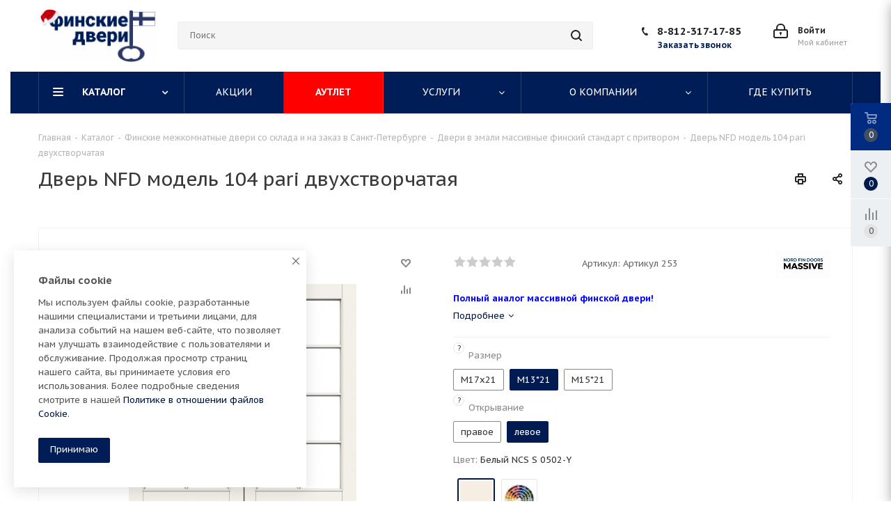

--- FILE ---
content_type: text/html; charset=utf-8
request_url: https://finn-trade.ru/catalog/mezhkomnatnye_dveri/massivnye_filenchatye_dveri/28389/
body_size: 56861
content:
<!DOCTYPE html>
<html xmlns="http://www.w3.org/1999/xhtml" xml:lang="ru" lang="ru" >
<head><link rel="canonical" href="https://finn-trade.ru/catalog/mezhkomnatnye_dveri/massivnye_filenchatye_dveri/28389/" />
	<title>Дверь NFD модель 104 pari двухстворчатая купить в Санкт-Петербурге</title>
	<meta name="viewport" content="initial-scale=1.0, width=device-width" />
	<meta name="HandheldFriendly" content="true" />
	<meta name="yes" content="yes" />
	<meta name="apple-mobile-web-app-status-bar-style" content="black" />
	<meta name="SKYPE_TOOLBAR" content="SKYPE_TOOLBAR_PARSER_COMPATIBLE" />
	<meta http-equiv="Content-Type" content="text/html; charset=utf-8" />
<meta name="keywords" content="двери в эмали массивные финский стандарт с притвором, дверь nfd модель 104 pari двухстворчатая, купить, цена, описание, доставка" />
<meta name="description" content="Дверь NFD модель 104 pari двухстворчатая на официальном сайте: все цены, описания, характеристики. Онлайн-заказ. Эксклюзивный дилер финских дверей в Петербурге. " />

<link href="https://fonts.googleapis.com/css?family=PT+Sans+Caption:400italic,700italic,400,700&subset=latin,cyrillic-ext"  rel="stylesheet" />
<link href="/bitrix/css/aspro.next/notice.css?16656547203664"  rel="stylesheet" />
<link href="/bitrix/js/ui/design-tokens/dist/ui.design-tokens.css?171809339026358"  rel="stylesheet" />
<link href="/bitrix/js/ui/fonts/opensans/ui.font.opensans.css?16656545182555"  rel="stylesheet" />
<link href="/bitrix/js/main/popup/dist/main.popup.bundle.css?175273565031694"  rel="stylesheet" />
<link href="/bitrix/templates/D.A.J.E_FT_TEST/components/bitrix/catalog/main/style.css?169583811710637"  rel="stylesheet" />
<link href="/bitrix/templates/D.A.J.E_FT_TEST/vendor/css/carousel/swiper/swiper-bundle.min.css?169583886215817"  rel="stylesheet" />
<link href="/bitrix/templates/D.A.J.E_FT_TEST/css/slider.swiper.min.css?16958387362540"  rel="stylesheet" />
<link href="/bitrix/templates/D.A.J.E_FT_TEST/css/slider.min.css?1695838735473"  rel="stylesheet" />
<link href="/bitrix/templates/D.A.J.E_FT_TEST/vendor/css/bootstrap.css?1695838856114216"  data-template-style="true"  rel="stylesheet" />
<link href="/bitrix/templates/D.A.J.E_FT_TEST/css/jquery.fancybox.css?16958387334353"  data-template-style="true"  rel="stylesheet" />
<link href="/bitrix/templates/D.A.J.E_FT_TEST/css/styles.css?1695838736120099"  data-template-style="true"  rel="stylesheet" />
<link href="/bitrix/templates/D.A.J.E_FT_TEST/css/animation/animation_ext.css?16958387514934"  data-template-style="true"  rel="stylesheet" />
<link href="/bitrix/templates/D.A.J.E_FT_TEST/vendor/css/footable.standalone.min.css?169583885719590"  data-template-style="true"  rel="stylesheet" />
<link href="/bitrix/templates/D.A.J.E_FT_TEST/css/h1-bold.css?169583873244"  data-template-style="true"  rel="stylesheet" />
<link href="/bitrix/templates/D.A.J.E_FT_TEST/css/blocks/blocks.css?16958387522015"  data-template-style="true"  rel="stylesheet" />
<link href="/bitrix/templates/D.A.J.E_FT_TEST/ajax/ajax.css?1695838076326"  data-template-style="true"  rel="stylesheet" />
<link href="/bitrix/templates/D.A.J.E_FT_TEST/css/jquery.mCustomScrollbar.min.css?169583873342839"  data-template-style="true"  rel="stylesheet" />
<link href="/bitrix/components/aspro/marketing.popup.next/templates/.default/style.css?17531804186430"  data-template-style="true"  rel="stylesheet" />
<link href="/bitrix/templates/D.A.J.E_FT_TEST/styles.css?169583807414101"  data-template-style="true"  rel="stylesheet" />
<link href="/bitrix/templates/D.A.J.E_FT_TEST/template_styles.css?1725865945703648"  data-template-style="true"  rel="stylesheet" />
<link href="/bitrix/templates/D.A.J.E_FT_TEST/css/media.css?1695838734181781"  data-template-style="true"  rel="stylesheet" />
<link href="/bitrix/templates/D.A.J.E_FT_TEST/vendor/fonts/font-awesome/css/font-awesome.min.css?169583886331000"  data-template-style="true"  rel="stylesheet" />
<link href="/bitrix/templates/D.A.J.E_FT_TEST/css/print.css?169583873519130"  data-template-style="true"  rel="stylesheet" />
<link href="/bitrix/templates/D.A.J.E_FT_TEST/css/form.css?16958387321165"  data-template-style="true"  rel="stylesheet" />
<link href="/bitrix/templates/D.A.J.E_FT_TEST/themes/custom_ft/theme.css?176665603848705"  data-template-style="true"  rel="stylesheet" />
<link href="/bitrix/templates/D.A.J.E_FT_TEST/bg_color/light/bgcolors.css?169583808162"  data-template-style="true"  rel="stylesheet" />
<link href="/bitrix/templates/D.A.J.E_FT_TEST/css/width-4.css?16958387373026"  data-template-style="true"  rel="stylesheet" />
<link href="/bitrix/templates/D.A.J.E_FT_TEST/css/font-6.css?16958387315927"  data-template-style="true"  rel="stylesheet" />
<link href="/bitrix/templates/D.A.J.E_FT_TEST/css/custom.css?175803257815216"  data-template-style="true"  rel="stylesheet" />
<script>if(!window.BX)window.BX={};if(!window.BX.message)window.BX.message=function(mess){if(typeof mess==='object'){for(let i in mess) {BX.message[i]=mess[i];} return true;}};</script>
<script>(window.BX||top.BX).message({"JS_CORE_LOADING":"Загрузка...","JS_CORE_NO_DATA":"- Нет данных -","JS_CORE_WINDOW_CLOSE":"Закрыть","JS_CORE_WINDOW_EXPAND":"Развернуть","JS_CORE_WINDOW_NARROW":"Свернуть в окно","JS_CORE_WINDOW_SAVE":"Сохранить","JS_CORE_WINDOW_CANCEL":"Отменить","JS_CORE_WINDOW_CONTINUE":"Продолжить","JS_CORE_H":"ч","JS_CORE_M":"м","JS_CORE_S":"с","JSADM_AI_HIDE_EXTRA":"Скрыть лишние","JSADM_AI_ALL_NOTIF":"Показать все","JSADM_AUTH_REQ":"Требуется авторизация!","JS_CORE_WINDOW_AUTH":"Войти","JS_CORE_IMAGE_FULL":"Полный размер"});</script>

<script src="/bitrix/js/main/core/core.js?1755610255511455"></script>

<script>BX.Runtime.registerExtension({"name":"main.core","namespace":"BX","loaded":true});</script>
<script>BX.setJSList(["\/bitrix\/js\/main\/core\/core_ajax.js","\/bitrix\/js\/main\/core\/core_promise.js","\/bitrix\/js\/main\/polyfill\/promise\/js\/promise.js","\/bitrix\/js\/main\/loadext\/loadext.js","\/bitrix\/js\/main\/loadext\/extension.js","\/bitrix\/js\/main\/polyfill\/promise\/js\/promise.js","\/bitrix\/js\/main\/polyfill\/find\/js\/find.js","\/bitrix\/js\/main\/polyfill\/includes\/js\/includes.js","\/bitrix\/js\/main\/polyfill\/matches\/js\/matches.js","\/bitrix\/js\/ui\/polyfill\/closest\/js\/closest.js","\/bitrix\/js\/main\/polyfill\/fill\/main.polyfill.fill.js","\/bitrix\/js\/main\/polyfill\/find\/js\/find.js","\/bitrix\/js\/main\/polyfill\/matches\/js\/matches.js","\/bitrix\/js\/main\/polyfill\/core\/dist\/polyfill.bundle.js","\/bitrix\/js\/main\/core\/core.js","\/bitrix\/js\/main\/polyfill\/intersectionobserver\/js\/intersectionobserver.js","\/bitrix\/js\/main\/lazyload\/dist\/lazyload.bundle.js","\/bitrix\/js\/main\/polyfill\/core\/dist\/polyfill.bundle.js","\/bitrix\/js\/main\/parambag\/dist\/parambag.bundle.js"]);
</script>
<script>BX.Runtime.registerExtension({"name":"ls","namespace":"window","loaded":true});</script>
<script>(window.BX||top.BX).message({"NOTICE_ADDED2CART":"В корзине","NOTICE_CLOSE":"Закрыть","NOTICE_MORE":"и ещё #COUNT# #PRODUCTS#","NOTICE_PRODUCT0":"товаров","NOTICE_PRODUCT1":"товар","NOTICE_PRODUCT2":"товара","NOTICE_ADDED2DELAY":"В отложенных","NOTICE_ADDED2COMPARE":"В сравнении","NOTICE_AUTHORIZED":"Вы успешно авторизовались","NOTICE_REMOVED_FROM_COMPARE":"Удалено из сравнения"});</script>
<script>BX.Runtime.registerExtension({"name":"aspro_notice","namespace":"window","loaded":true});</script>
<script>BX.Runtime.registerExtension({"name":"ui.design-tokens","namespace":"window","loaded":true});</script>
<script>BX.Runtime.registerExtension({"name":"ui.fonts.opensans","namespace":"window","loaded":true});</script>
<script>BX.Runtime.registerExtension({"name":"main.popup","namespace":"BX.Main","loaded":true});</script>
<script>BX.Runtime.registerExtension({"name":"popup","namespace":"window","loaded":true});</script>
<script type="extension/settings" data-extension="currency.currency-core">{"region":"ru"}</script>
<script>BX.Runtime.registerExtension({"name":"currency.currency-core","namespace":"BX.Currency","loaded":true});</script>
<script>BX.Runtime.registerExtension({"name":"currency","namespace":"window","loaded":true});</script>
<script>BX.Runtime.registerExtension({"name":"aspro_swiper_init","namespace":"window","loaded":true});</script>
<script>BX.Runtime.registerExtension({"name":"aspro_swiper","namespace":"window","loaded":true});</script>
<script>(window.BX||top.BX).message({"LANGUAGE_ID":"ru","FORMAT_DATE":"DD.MM.YYYY","FORMAT_DATETIME":"DD.MM.YYYY HH:MI:SS","COOKIE_PREFIX":"BITRIX_SM","SERVER_TZ_OFFSET":"10800","UTF_MODE":"Y","SITE_ID":"FT","SITE_DIR":"\/","USER_ID":"","SERVER_TIME":1769244681,"USER_TZ_OFFSET":0,"USER_TZ_AUTO":"Y","bitrix_sessid":"a18d22dfa1aeb1951e0292a00daed217"});</script>


<script src="/bitrix/js/main/jquery/jquery-2.2.4.min.js?165848186185578"></script>
<script src="/bitrix/js/main/core/core_ls.js?17364296844201"></script>
<script src="/bitrix/js/main/ajax.js?157226427235509"></script>
<script src="/bitrix/js/aspro.next/notice.js?169381091028110"></script>
<script src="/bitrix/js/main/popup/dist/main.popup.bundle.js?1762457557119952"></script>
<script src="/bitrix/js/currency/currency-core/dist/currency-core.bundle.js?17180933168800"></script>
<script src="/bitrix/js/currency/core_currency.js?17180933161181"></script>
<script>void 0===BX.Aspro?.Captcha&&(BX.namespace("Aspro.Captcha"),(()=>{const e="captchaApiLoader";let t={};BX.Aspro.Captcha=new class{constructor(){}get options(){return JSON.parse(JSON.stringify(t.options))}get params(){let e=t.options.params;return JSON.parse(JSON.stringify(e))}get key(){return t.options.key}get hl(){return t.options.params.hl}get type(){return t.options.type}isYandexSmartCaptcha(){return"ya.smartcaptcha"==this.type}isGoogleRecaptcha(){return!this.isYandexSmartCaptcha()}isGoogleRecaptcha3(){return this.isGoogleRecaptcha()&&3==t.options.ver}isInvisible(){return this.isYandexSmartCaptcha()?t.options.params.invisible:this.isGoogleRecaptcha()&&!this.isGoogleRecaptcha3()?"invisible"==t.options.params.size:void 0}get className(){return this.isYandexSmartCaptcha()?"smart-captcha":this.isGoogleRecaptcha()?"g-recaptcha":""}get selector(){return"."+this.className}get clientResponseSelector(){return this.isYandexSmartCaptcha()?'[name="smart-token"]':this.isGoogleRecaptcha()?".g-recaptcha-response":""}get api(){return this.isYandexSmartCaptcha()?window.smartCaptcha||null:this.isGoogleRecaptcha()&&window.grecaptcha||null}getApiResponse(e){return void 0!==e?this.api.getResponse(e):""}init(e){t.options||(t.options="object"==typeof e&&e?e:{},window.onLoadCaptcha=window.onLoadCaptcha||this.onLoad.bind(this),window.renderCaptcha=window.renderCaptcha||this.render.bind(this),window.onPassedCaptcha=window.onPassedCaptcha||this.onPassed.bind(this),window.renderRecaptchaById=window.renderRecaptchaById||window.renderCaptcha,this.isYandexSmartCaptcha()&&(window.asproRecaptcha=t.options),this.isGoogleRecaptcha()&&(window.asproRecaptcha.params={sitekey:t.options.key,recaptchaLang:t.options.params.hl,callback:t.options.params.callback},this.isGoogleRecaptcha3()||(window.asproRecaptcha.params.recaptchaSize=t.options.params.size,window.asproRecaptcha.params.recaptchaColor=t.options.params.theme,window.asproRecaptcha.params.recaptchaLogoShow=t.options.params.showLogo,window.asproRecaptcha.params.recaptchaBadge=t.options.params.badge)))}load(){return t.loadPromise=t.loadPromise||new Promise(((a,o)=>{try{if(t.onResolveLoadPromise=()=>{a()},document.getElementById(e))throw"Another Api loader already exists";let o=document.createElement("script");o.id=e,this.isYandexSmartCaptcha()?o.src="https://smartcaptcha.yandexcloud.net/captcha.js?render=onload&onload=onLoadCaptcha":o.src="//www.google.com/recaptcha/api.js?hl="+this.hl+"&onload=onLoadCaptcha&render="+(this.isGoogleRecaptcha3()?this.key:"explicit"),document.head.appendChild(o)}catch(e){console.error(e),o(e)}})),t.loadPromise}onLoad(){"function"==typeof t.onResolveLoadPromise&&t.onResolveLoadPromise()}validate(e){if(e){let t=e.closest("form")?.querySelector(this.selector);if(t){let e=t.getAttribute("data-widgetid");if(void 0!==e)return""!=this.getApiResponse(e)}}return!0}onPassed(e){e&&document.querySelectorAll(this.selector).forEach((t=>{let a=t.getAttribute("data-widgetid");if(void 0!==a){if(this.getApiResponse(a)==e){let a=t.closest("form");if(a)if(this.isInvisible()){let t=this.clientResponseSelector;a.querySelector(t)&&!a.querySelector(t).value&&(a.querySelector(t).value=e),document.querySelectorAll('iframe[src*="recaptcha"]').forEach((e=>{let t=e.parentElement?.parentElement;t&&(t.classList.contains("grecaptcha-badge")||(t.style.width="100%"))})),"one_click_buy_form"==a.getAttribute("id")?BX.submit(BX("one_click_buy_form")):"form_comment"==a.getAttribute("name")?BX.submit(BX("form_comment")):-1!==a.getAttribute("id")?.indexOf("auth-page-form")?BX.submit(a):a.submit()}else this.Replacer.addValidationInput(a),a.querySelector("input.recaptcha")&&this.api&&$(a.querySelector("input.recaptcha")).valid()}}}))}onSubmit(e){return new Promise(((t,a)=>{try{if("object"==typeof e&&e&&e.form&&this.api){let a=e.form.querySelector(this.selector);if(a){let o=a.getAttribute("data-widgetid");if(void 0!==o){let a=this.clientResponseSelector;e.form.querySelector(a)&&!e.form.querySelector(a).value&&(e.form.closest(".form")&&e.form.closest(".form").classList.add("sending"),this.isInvisible()?(this.api.execute(o),t(!1)):this.isGoogleRecaptcha3()&&(this.api.execute(this.key,{action:"maxscore"}).then((t=>{e.form.querySelector(a).value=t,"one_click_buy_form"==e.form.getAttribute("id")?BX.submit(BX("one_click_buy_form")):"form_comment"==e.form.getAttribute("name")?BX.submit(BX("form_comment")):-1!==e.form.getAttribute("id")?.indexOf("auth-page-form")?BX.submit(e.form):e.form.submit()})),t(!1)))}}}t(!0)}catch(e){console.error(e),a(e)}}))}render(e){return new Promise(((t,a)=>{this.load().then((()=>{try{if(!this.api)throw"Captcha api not loaded";const a=a=>{if(!a.classList.contains(this.className))throw"Node is not a captcha #"+e;let o;this.isGoogleRecaptcha3()?(a.innerHTML='<textarea class="g-recaptcha-response" style="display:none;resize:0;" name="g-recaptcha-response"></textarea>',t(a)):(a.children.length&&t(a),o=this.api.render(a,this.params),a.setAttribute("data-widgetid",o),t(a))};let o=document.getElementById(e);if(o)a(o);else{let t=0;const s=setInterval((()=>{if(o=document.getElementById(e),o)clearInterval(s),a(o);else if(++t>=10)throw clearInterval(s),"Captcha not finded #"+e}),100)}}catch(e){console.error(e),a(e)}})).catch((e=>{console.error(e),a(e)}))}))}reset(){(this.isGoogleRecaptcha()||this.isYandexSmartCaptcha())&&this.api.reset()}};BX.Aspro.Captcha.Replacer=new class{constructor(){this.bindEvents()}bindEvents(){BX.addCustomEvent(window,"onRenderCaptcha",BX.proxy(this.replace,this)),BX.addCustomEvent(window,"onAjaxSuccess",BX.proxy(this.replace,this))}replace(e){try{this.fixExists();let e=this.getForms();for(let t=0;t<e.length;++t){let a=e[t];this.hideLabel(a),this.removeReload(a),BX.Aspro.Captcha.isGoogleRecaptcha3()&&this.hideRow(a),BX.Aspro.Captcha.isGoogleRecaptcha3()||BX.Aspro.Captcha.isInvisible()||this.addValidationInput(a);let o=this.getInputs(a);for(let e=0;e<o.length;++e)this.replaceInput(o[e]);let s=this.getImages(a);for(let e=0;e<s.length;++e)this.hideImage(s[e])}return!0}catch(e){return console.error(e),!1}}fixExists(){let e=document.getElementsByClassName(BX.Aspro.Captcha.className);if(e.length)for(let t=0;t<e.length;++t){let a=e[t],o=a.id;if("string"==typeof o&&0!==o.length){let e=a.closest("form");if(e&&(this.hideLabel(e),this.removeReload(e),BX.Aspro.Captcha.isGoogleRecaptcha()&&BX.Aspro.Captcha.isGoogleRecaptcha3()&&this.hideRow(e),BX.Aspro.Captcha.isGoogleRecaptcha3()||BX.Aspro.Captcha.isInvisible()||this.addValidationInput(e),BX.Aspro.Captcha.isYandexSmartCaptcha()||!BX.Aspro.Captcha.isGoogleRecaptcha3())){let e=a.closest(".captcha-row");e&&(BX.Aspro.Captcha.isYandexSmartCaptcha()?BX.Aspro.Captcha.isInvisible()&&e.classList.add((BX.Aspro.Captcha.params.hideShield,"n"),BX.Aspro.Captcha.params.shieldPosition):e.classList.add("logo_captcha_"+BX.Aspro.Captcha.params.showLogo,window.BX.Aspro.Captcha.params.badge),BX.Aspro.Captcha.isInvisible()&&e.classList.add("invisible"),e.querySelector(".captcha_image")?.classList.add("recaptcha_tmp_img"),e.querySelector(".captcha_input")?.classList.add("recaptcha_text"))}}}}getForms(){let e=[],t=this.getInputs();for(let a=0;a<t.length;++a){let o=t[a].closest("form");o&&e.push(o)}return e}getInputs(e=null){let t=[];return(e=e||document).querySelectorAll('form input[name="captcha_word"]').forEach((e=>{t.push(e)})),t}getImages(e=null){let t=[];return(e=e||document).querySelectorAll("img[src]").forEach((e=>{(/\/bitrix\/tools\/captcha.php\?(captcha_code|captcha_sid)=[^>]*?/i.test(e.src)||"captcha"===e.id)&&t.push(e)})),t}replaceInput(e){if(!e)return;let t="recaptcha-dynamic-"+(new Date).getTime();if(null!==document.getElementById(t)){let e=!1,a=null,o=65535;do{a=Math.floor(Math.random()*o),e=null!==document.getElementById(t+a)}while(e);t+=a}let a=document.createElement("div");a.id=t,a.className=BX.Aspro.Captcha.className,a.setAttribute("data-sitekey",BX.Aspro.Captcha.key),e.parentNode&&(e.parentNode.classList.add("recaptcha_text"),e.parentNode.replaceChild(a,e)),BX.Aspro.Captcha.render(t)}hideImage(e){if(!e)return;e.style.display="none";e.setAttribute("src","[data-uri]"),e.parentNode&&e.parentNode.classList.add("recaptcha_tmp_img")}hideLabel(e=null){(e=e||document).querySelectorAll(".captcha-row label").forEach((e=>{e.style.display="none"}))}removeReload(e=null){(e=e||document).querySelectorAll(".captcha-row .refresh").forEach((e=>{e.remove()})),e.querySelectorAll(".captcha_reload").forEach((e=>{e.remove()}))}hideRow(e=null){(e=e||document).querySelectorAll(".captcha-row").forEach((e=>{e.style.display="none"}))}addValidationInput(e=null){e=e||document,BX.Aspro.Loader.addExt("validate").then((()=>{e.querySelectorAll(".captcha-row").forEach((e=>{e.querySelector("input.recaptcha")||e.appendChild(BX.create({tag:"input",attrs:{type:"text",class:"recaptcha"},html:""}))}))}))}}})());</script>
<script>window['asproRecaptcha'] = {"type":"g.recaptcha","key":"6Lfok1cpAAAAAME6oeAxgB2klZbpiy67L8l7Z42i","ver":"2","params":{"sitekey":"6Lfok1cpAAAAAME6oeAxgB2klZbpiy67L8l7Z42i","hl":"ru","callback":"onPassedCaptcha","theme":"light","showLogo":"y","size":"normal","badge":"bottomright"}};</script><script>BX.Aspro.Captcha.init({"type":"g.recaptcha","key":"6Lfok1cpAAAAAME6oeAxgB2klZbpiy67L8l7Z42i","ver":"2","params":{"sitekey":"6Lfok1cpAAAAAME6oeAxgB2klZbpiy67L8l7Z42i","hl":"ru","callback":"onPassedCaptcha","theme":"light","showLogo":"y","size":"normal","badge":"bottomright"}});</script>
<script>
					(function () {
						"use strict";

						var counter = function ()
						{
							var cookie = (function (name) {
								var parts = ("; " + document.cookie).split("; " + name + "=");
								if (parts.length == 2) {
									try {return JSON.parse(decodeURIComponent(parts.pop().split(";").shift()));}
									catch (e) {}
								}
							})("BITRIX_CONVERSION_CONTEXT_FT");

							if (cookie && cookie.EXPIRE >= BX.message("SERVER_TIME"))
								return;

							var request = new XMLHttpRequest();
							request.open("POST", "/bitrix/tools/conversion/ajax_counter.php", true);
							request.setRequestHeader("Content-type", "application/x-www-form-urlencoded");
							request.send(
								"SITE_ID="+encodeURIComponent("FT")+
								"&sessid="+encodeURIComponent(BX.bitrix_sessid())+
								"&HTTP_REFERER="+encodeURIComponent(document.referrer)
							);
						};

						if (window.frameRequestStart === true)
							BX.addCustomEvent("onFrameDataReceived", counter);
						else
							BX.ready(counter);
					})();
				</script>
<script>BX.Runtime.registerExtension({"name":"aspro_phones","namespace":"window","loaded":true});</script>
<script>BX.message({'PHONE':'Телефон','FAST_VIEW':'Быстрый просмотр','TABLES_SIZE_TITLE':'Подбор размера','SOCIAL':'Социальные сети','DESCRIPTION':'Описание магазина','ITEMS':'Товары','LOGO':'Логотип','REGISTER_INCLUDE_AREA':'Текст о регистрации','AUTH_INCLUDE_AREA':'Текст об авторизации','FRONT_IMG':'Изображение компании','EMPTY_CART':'пуста','CATALOG_VIEW_MORE':'... Показать все','CATALOG_VIEW_LESS':'... Свернуть','JS_REQUIRED':'Заполните это поле','JS_FORMAT':'Неверный формат','JS_FILE_EXT':'Недопустимое расширение файла','JS_PASSWORD_COPY':'Пароли не совпадают','JS_PASSWORD_LENGTH':'Минимум 6 символов','JS_ERROR':'Неверно заполнено поле','JS_FILE_SIZE':'Максимальный размер 5мб','JS_FILE_BUTTON_NAME':'Выберите файл','JS_FILE_DEFAULT':'Файл не найден','JS_DATE':'Некорректная дата','JS_DATETIME':'Некорректная дата/время','JS_REQUIRED_LICENSES':'Согласитесь с условиями','JS_REQUIRED_OFFER':'Согласитесь с условиями','LICENSE_PROP':'Согласие на обработку персональных данных','LOGIN_LEN':'Введите минимум {0} символа','FANCY_CLOSE':'Закрыть','FANCY_NEXT':'Следующий','FANCY_PREV':'Предыдущий','TOP_AUTH_REGISTER':'Регистрация','CALLBACK':'Заказать звонок','S_CALLBACK':'Заказать звонок','UNTIL_AKC':'До конца акции','TITLE_QUANTITY_BLOCK':'Остаток','TITLE_QUANTITY':'шт.','TOTAL_SUMM_ITEM':'Общая стоимость ','SUBSCRIBE_SUCCESS':'Вы успешно подписались','RECAPTCHA_TEXT':'Подтвердите, что вы не робот','JS_RECAPTCHA_ERROR':'Пройдите проверку','COUNTDOWN_SEC':'сек.','COUNTDOWN_MIN':'мин.','COUNTDOWN_HOUR':'час.','COUNTDOWN_DAY0':'дней','COUNTDOWN_DAY1':'день','COUNTDOWN_DAY2':'дня','COUNTDOWN_WEAK0':'Недель','COUNTDOWN_WEAK1':'Неделя','COUNTDOWN_WEAK2':'Недели','COUNTDOWN_MONTH0':'Месяцев','COUNTDOWN_MONTH1':'Месяц','COUNTDOWN_MONTH2':'Месяца','COUNTDOWN_YEAR0':'Лет','COUNTDOWN_YEAR1':'Год','COUNTDOWN_YEAR2':'Года','CATALOG_PARTIAL_BASKET_PROPERTIES_ERROR':'Заполнены не все свойства у добавляемого товара','CATALOG_EMPTY_BASKET_PROPERTIES_ERROR':'Выберите свойства товара, добавляемые в корзину в параметрах компонента','CATALOG_ELEMENT_NOT_FOUND':'Элемент не найден','ERROR_ADD2BASKET':'Ошибка добавления товара в корзину','CATALOG_SUCCESSFUL_ADD_TO_BASKET':'Успешное добавление товара в корзину','ERROR_BASKET_TITLE':'Ошибка корзины','ERROR_BASKET_PROP_TITLE':'Выберите свойства, добавляемые в корзину','ERROR_BASKET_BUTTON':'Выбрать','BASKET_TOP':'Корзина в шапке','ERROR_ADD_DELAY_ITEM':'Ошибка отложенной корзины','VIEWED_TITLE':'Ранее вы смотрели','VIEWED_BEFORE':'Ранее вы смотрели','BEST_TITLE':'Лучшие предложения','CT_BST_SEARCH_BUTTON':'Поиск','CT_BST_SEARCH2_BUTTON':'Найти','BASKET_PRINT_BUTTON':'Распечатать','BASKET_CLEAR_ALL_BUTTON':'Очистить','BASKET_QUICK_ORDER_BUTTON':'Быстрая заявка','BASKET_CONTINUE_BUTTON':'Продолжить покупки','BASKET_ORDER_BUTTON':'Оформить заявку','SHARE_BUTTON':'Поделиться','BASKET_CHANGE_TITLE':'Ваша заявка','BASKET_CHANGE_LINK':'Изменить','MORE_INFO_SKU':'Подробнее','MORE_BUY_SKU':'Купить','FROM':'от','BEFORE':'до','TITLE_BLOCK_VIEWED_NAME':'Ранее вы смотрели','T_BASKET':'Корзина','FILTER_EXPAND_VALUES':'Показать все','FILTER_HIDE_VALUES':'Свернуть','FULL_ORDER':'Полная заявка','CUSTOM_COLOR_CHOOSE':'Выбрать','CUSTOM_COLOR_CANCEL':'Отмена','S_MOBILE_MENU':'Меню','NEXT_T_MENU_BACK':'Назад','NEXT_T_MENU_CALLBACK':'Обратная связь','NEXT_T_MENU_CONTACTS_TITLE':'Будьте на связи','SEARCH_TITLE':'Поиск','SOCIAL_TITLE':'Оставайтесь на связи','HEADER_SCHEDULE':'Время работы','SEO_TEXT':'SEO описание','COMPANY_IMG':'Картинка компании','COMPANY_TEXT':'Описание компании','CONFIG_SAVE_SUCCESS':'Настройки сохранены','CONFIG_SAVE_FAIL':'Ошибка сохранения настроек','ITEM_ECONOMY':'Экономия','ITEM_ARTICLE':'Артикул: ','JS_FORMAT_ORDER':'имеет неверный формат','JS_BASKET_COUNT_TITLE':'В корзине товаров на SUMM','POPUP_VIDEO':'Видео','POPUP_GIFT_TEXT':'Нашли что-то особенное? Намекните другу о подарке!','ORDER_FIO_LABEL':'Ф.И.О.','ORDER_PHONE_LABEL':'Телефон','ORDER_REGISTER_BUTTON':'Регистрация','FILTER_HELPER_VALUES':' знач.','FILTER_HELPER_TITLE':'Фильтр:'})</script>
<script src="/bitrix/templates/D.A.J.E_FT_TEST/js/app.js?17532824525512"></script>
<script>window.lazySizesConfig = window.lazySizesConfig || {};lazySizesConfig.loadMode = 2;lazySizesConfig.expand = 100;lazySizesConfig.expFactor = 1;lazySizesConfig.hFac = 0.1;</script>
<link rel="shortcut icon" href="/favicon.svg" type="image/svg+xml" />
<link rel="apple-touch-icon" sizes="180x180" href="/upload/CNext/1a7/l4rjr70ass3e292vfe3wlh1dyerhzff1/ft_logos.png" />
<style>html {--border-radius:8px;--theme-base-color:#001d57;--theme-base-color-hue:220;--theme-base-color-saturation:100%;--theme-base-color-lightness:17%;--theme-base-opacity-color:#001d571a;--theme-more-color:#001d57;--theme-more-color-hue:220;--theme-more-color-saturation:100%;--theme-more-color-lightness:17%;--theme-lightness-hover-diff:6%;}</style>
<meta property="og:description" content="Полный аналог массивной финской двери!" />
<meta property="og:image" content="https://finn-trade.ru/upload/iblock/7f8/swfhf4rsvgfn6e83qkt0jhfs50lfdh1d/dver_smart_dors_model_kheli_dvukhstvorchataya_3p_8_8lr.png" />
<link rel="image_src" href="https://finn-trade.ru/upload/iblock/7f8/swfhf4rsvgfn6e83qkt0jhfs50lfdh1d/dver_smart_dors_model_kheli_dvukhstvorchataya_3p_8_8lr.png"  />
<meta property="og:title" content="Дверь NFD модель 104 pari двухстворчатая купить в Санкт-Петербурге" />
<meta property="og:type" content="website" />
<meta property="og:url" content="https://finn-trade.ru/catalog/mezhkomnatnye_dveri/massivnye_filenchatye_dveri/28389/" />



<script src="/bitrix/templates/aspro_next/js/jquery.inputmask.bundle.min.js?1649358178118400"></script>
<script src="/bitrix/templates/D.A.J.E_FT_TEST/js/phones.min.js?1759756138775"></script>
<script src="/bitrix/templates/D.A.J.E_FT_TEST/js/jquery.actual.min.js?16958387841251"></script>
<script src="/bitrix/templates/D.A.J.E_FT_TEST/vendor/js/jquery.bxslider.js?169583885866080"></script>
<script src="/bitrix/templates/D.A.J.E_FT_TEST/js/jqModal.js?169583878312439"></script>
<script src="/bitrix/templates/D.A.J.E_FT_TEST/vendor/js/bootstrap.js?169583885727908"></script>
<script src="/bitrix/templates/D.A.J.E_FT_TEST/vendor/js/jquery.appear.js?16958388583188"></script>
<script src="/bitrix/templates/D.A.J.E_FT_TEST/js/browser.js?16958387821032"></script>
<script src="/bitrix/templates/D.A.J.E_FT_TEST/js/jquery.fancybox.js?169583878545889"></script>
<script src="/bitrix/templates/D.A.J.E_FT_TEST/js/jquery.flexslider.js?169583878556312"></script>
<script src="/bitrix/templates/D.A.J.E_FT_TEST/vendor/js/moment.min.js?169583885934436"></script>
<script src="/bitrix/templates/D.A.J.E_FT_TEST/vendor/js/footable.js?1695838858275478"></script>
<script src="/bitrix/templates/D.A.J.E_FT_TEST/vendor/js/jquery.menu-aim.js?169583885812786"></script>
<script src="/bitrix/templates/D.A.J.E_FT_TEST/vendor/js/velocity/velocity.js?169583886044791"></script>
<script src="/bitrix/templates/D.A.J.E_FT_TEST/vendor/js/velocity/velocity.ui.js?169583886013257"></script>
<script src="/bitrix/templates/D.A.J.E_FT_TEST/vendor/js/lazysizes.min.js?16958388597057"></script>
<script src="/bitrix/templates/D.A.J.E_FT_TEST/js/jquery.easing.1.3.js?16958387858095"></script>
<script src="/bitrix/templates/D.A.J.E_FT_TEST/js/equalize.min.js?1695838782588"></script>
<script src="/bitrix/templates/D.A.J.E_FT_TEST/js/jquery.alphanumeric.js?16958387841972"></script>
<script src="/bitrix/templates/D.A.J.E_FT_TEST/js/jquery.cookie.js?16958387843066"></script>
<script src="/bitrix/templates/D.A.J.E_FT_TEST/js/jquery.plugin.min.js?16958387873181"></script>
<script src="/bitrix/templates/D.A.J.E_FT_TEST/js/jquery.countdown.min.js?169583878413137"></script>
<script src="/bitrix/templates/D.A.J.E_FT_TEST/js/jquery.countdown-ru.js?16958387841400"></script>
<script src="/bitrix/templates/D.A.J.E_FT_TEST/js/jquery.ikSelect.js?169583878632246"></script>
<script src="/bitrix/templates/D.A.J.E_FT_TEST/js/jquery.mobile.custom.touch.min.js?16958387877684"></script>
<script src="/bitrix/templates/D.A.J.E_FT_TEST/js/rating_likes.js?169583879110797"></script>
<script src="/bitrix/templates/D.A.J.E_FT_TEST/js/blocks/blocks.js?16958388081328"></script>
<script src="/bitrix/templates/D.A.J.E_FT_TEST/js/blocks/controls.js?1695838808900"></script>
<script src="/bitrix/templates/D.A.J.E_FT_TEST/js/video_banner.js?169583879230810"></script>
<script src="/bitrix/templates/D.A.J.E_FT_TEST/js/main.js?1753282667311221"></script>
<script src="/bitrix/templates/D.A.J.E_FT_TEST/js/jquery.validate.js?169583878839131"></script>
<script src="/bitrix/templates/D.A.J.E_FT_TEST/js/conditional/validation.js?17597561445105"></script>
<script src="/bitrix/templates/D.A.J.E_FT_TEST/js/jquery.uniform.min.js?16958387888308"></script>
<script src="/bitrix/templates/D.A.J.E_FT_TEST/js/jquery.mCustomScrollbar.min.js?169583878739873"></script>
<script src="/bitrix/components/bitrix/search.title/script.js?174410774210542"></script>
<script src="/bitrix/templates/D.A.J.E_FT_TEST/components/bitrix/search.title/DAJE/script.js?169583832410017"></script>
<script src="/bitrix/templates/D.A.J.E_FT_TEST/components/bitrix/subscribe.form/main/script.js?1695838334186"></script>
<script src="/bitrix/templates/D.A.J.E_FT_TEST/components/bitrix/search.title/fixed/script.js?169583832510547"></script>
<script src="/bitrix/components/aspro/marketing.popup.next/templates/.default/script.js?16493581941847"></script>
<script src="/bitrix/templates/D.A.J.E_FT_TEST/js/custom.js?1697536597104"></script>
<script src="/bitrix/templates/D.A.J.E_FT_TEST/components/bitrix/catalog/main/script.js?16958381161755"></script>
<script src="/bitrix/templates/D.A.J.E_FT_TEST/components/bitrix/catalog.element/custom_ft/script.js?1759476553138169"></script>
<script src="/bitrix/templates/D.A.J.E_FT_TEST/components/bitrix/sale.prediction.product.detail/main/script.js?1695838313602"></script>
<script src="/bitrix/templates/D.A.J.E_FT_TEST/js/slider.swiper.min.js?16958387911858"></script>
<script src="/bitrix/templates/D.A.J.E_FT_TEST/vendor/js/carousel/swiper/swiper-bundle.min.js?1695838867139400"></script>
<script src="/bitrix/templates/D.A.J.E_FT_TEST/js/jquery.history.js?169583878621571"></script>
<script src="/bitrix/components/aspro/catalog.viewed.next/templates/main_horizontal/script.js?15722642394676"></script>

					
	</head>
<body class="site_FT fill_bg_n " id="main">
	<div id="panel"></div>
	
	
		<!--'start_frame_cache_basketitems-component-block'-->	<div id="ajax_basket"></div>
<!--'end_frame_cache_basketitems-component-block'-->        <script>
                            window.onload=function(){
                    window.dataLayer = window.dataLayer || [];
                }
                        BX.message({'MIN_ORDER_PRICE_TEXT':'<b>Минимальная сумма заказа #PRICE#<\/b><br/>Пожалуйста, добавьте еще товаров в корзину','LICENSES_TEXT':'Я согласен на <a href=\"/include/licenses_detail.php\" target=\"_blank\">обработку персональных данных<\/a>','OFFER_TEXT':'Согласен с <a href=\"/include/offer_detail.php\" target=\"_blank\">договором продажи товаров в интернет-магазине (Договором присоединения)<\/a>'});

            var arNextOptions = arAsproOptions = ({
                "SITE_DIR" : "/",
                "SITE_ID" : "FT",
                "SITE_ADDRESS" : "finn-trade.ru",
                "FORM" : ({
                    "ASK_FORM_ID" : "ASK",
                    "SERVICES_FORM_ID" : "SERVICES",
                    "FEEDBACK_FORM_ID" : "FEEDBACK",
                    "CALLBACK_FORM_ID" : "CALLBACK",
                    "RESUME_FORM_ID" : "RESUME",
                    "TOORDER_FORM_ID" : "TOORDER"
                }),
                "PAGES" : ({
                    "FRONT_PAGE" : "",
                    "BASKET_PAGE" : "",
                    "ORDER_PAGE" : "",
                    "PERSONAL_PAGE" : "",
                    "CATALOG_PAGE" : "1",
                    "CATALOG_PAGE_URL" : "/catalog/",
                    "BASKET_PAGE_URL" : "/basket/",
                    "COMPARE_PAGE_URL" : "/catalog/compare.php",
                }),
                "PRICES" : ({
                    "MIN_PRICE" : "1000",
                }),
                "THEME" : ({
                    'THEME_SWITCHER' : 'N',
                    'BASE_COLOR' : 'CUSTOM',
                    'BASE_COLOR_CUSTOM' : '#001d57',
                    'TOP_MENU' : '',
                    'TOP_MENU_FIXED' : 'Y',
                    'COLORED_LOGO' : 'N',
                    'SIDE_MENU' : 'LEFT',
                    'SCROLLTOTOP_TYPE' : 'RECT_GREY',
                    'SCROLLTOTOP_POSITION' : 'PADDING',
                    'SCROLLTOTOP_POSITION_RIGHT'  : '',
                    'SCROLLTOTOP_POSITION_BOTTOM' : '',
                    'USE_LAZY_LOAD' : 'Y',
                    'CAPTCHA_FORM_TYPE' : '',
                    'ONE_CLICK_BUY_CAPTCHA' : 'N',
                    'PHONE_MASK' : '+7 (999) 999-99-99',
                    'VALIDATE_PHONE_MASK' : '^[+][0-9] [(][0-9]{3}[)] [0-9]{3}[-][0-9]{2}[-][0-9]{2}$',
                    'DATE_MASK' : 'd.m.y',
                    'DATE_PLACEHOLDER' : 'дд.мм.гггг',
                    'VALIDATE_DATE_MASK' : '^[0-9]{1,2}\.[0-9]{1,2}\.[0-9]{4}$',
                    'DATETIME_MASK' : 'd.m.y h:s',
                    'DATETIME_PLACEHOLDER' : 'дд.мм.гггг чч:мм',
                    'VALIDATE_DATETIME_MASK' : '^[0-9]{1,2}\.[0-9]{1,2}\.[0-9]{4} [0-9]{1,2}\:[0-9]{1,2}$',
                    'VALIDATE_FILE_EXT' : 'png|jpg|jpeg|gif|doc|docx|xls|xlsx|txt|pdf|odt|rtf',
                    'BANNER_WIDTH' : '',
                    'BIGBANNER_ANIMATIONTYPE' : 'FADE',
                    'BIGBANNER_SLIDESSHOWSPEED' : '5000',
                    'BIGBANNER_ANIMATIONSPEED' : '600',
                    'PARTNERSBANNER_SLIDESSHOWSPEED' : '5000',
                    'PARTNERSBANNER_ANIMATIONSPEED' : '600',
                    'ORDER_BASKET_VIEW' : 'FLY2',
                    'SHOW_BASKET_PRINT' : 'Y',
                    "SHOW_ONECLICKBUY_ON_BASKET_PAGE" : 'N',
                    'SHOW_LICENCE' : 'Y',
                    'LICENCE_CHECKED' : 'N',
                    'SHOW_OFFER' : 'Y',
                    'OFFER_CHECKED' : 'N',
                    'LOGIN_EQUAL_EMAIL' : 'Y',
                    'PERSONAL_ONEFIO' : 'Y',
                    'PERSONAL_PAGE_URL' : '/personal/',
                    'SHOW_TOTAL_SUMM' : 'N',
                    'SHOW_TOTAL_SUMM_TYPE' : 'CHANGE',
                    'CHANGE_TITLE_ITEM' : 'N',
                    'CHANGE_TITLE_ITEM_DETAIL' : 'N',
                    'DISCOUNT_PRICE' : '',
                    'STORES' : '',
                    'STORES_SOURCE' : 'IBLOCK',
                    'TYPE_SKU' : 'TYPE_1',
                    'MENU_POSITION' : 'TOP',
                    'MENU_TYPE_VIEW' : 'HOVER',
                    'DETAIL_PICTURE_MODE' : 'POPUP',
                    'PAGE_WIDTH' : '4',
                    'PAGE_CONTACTS' : '2',
                    'HEADER_TYPE' : 'custom',
                    'REGIONALITY_SEARCH_ROW' : 'N',
                    'HEADER_TOP_LINE' : '',
                    'HEADER_FIXED' : '2',
                    'HEADER_MOBILE' : 'custom',
                    'HEADER_MOBILE_MENU' : 'custom',
                    'HEADER_MOBILE_MENU_SHOW_TYPE' : '',
                    'TYPE_SEARCH' : 'fixed',
                    'PAGE_TITLE' : 'custom',
                    'INDEX_TYPE' : 'custom',
                    'FOOTER_TYPE' : 'custom',
                    'PRINT_BUTTON' : 'Y',
                    'EXPRESSION_FOR_PRINT_PAGE' : 'Версия для печати',
                    'EXPRESSION_FOR_FAST_VIEW' : 'Быстрый просмотр',
                    'FILTER_VIEW' : 'VERTICAL',
                    'YA_GOALS' : 'Y',
                    'YA_COUNTER_ID' : '76995949',
                    'USE_FORMS_GOALS' : 'COMMON',
                    'USE_SALE_GOALS' : '',
                    'USE_DEBUG_GOALS' : 'N',
                    'SHOW_HEADER_GOODS' : 'Y',
                    'INSTAGRAMM_INDEX' : 'Y',
                    'USE_PHONE_AUTH': 'N',
                    'MOBILE_CATALOG_LIST_ELEMENTS_COMPACT': 'Y',
                    'NLO_MENU': 'N',
                    'USE_FAST_VIEW_PAGE_DETAIL': 'Y',
                }),
                "PRESETS": [{'ID':'968','TITLE':'Тип 1','DESCRIPTION':'','IMG':'/bitrix/images/aspro.next/themes/preset968_1544181424.png','OPTIONS':{'THEME_SWITCHER':'Y','BASE_COLOR':'9','BASE_COLOR_CUSTOM':'1976d2','SHOW_BG_BLOCK':'N','COLORED_LOGO':'Y','PAGE_WIDTH':'3','FONT_STYLE':'2','MENU_COLOR':'COLORED','LEFT_BLOCK':'1','SIDE_MENU':'LEFT','H1_STYLE':'2','TYPE_SEARCH':'fixed','PAGE_TITLE':'1','HOVER_TYPE_IMG':'shine','SHOW_LICENCE':'Y','MAX_DEPTH_MENU':'3','HIDE_SITE_NAME_TITLE':'Y','SHOW_CALLBACK':'Y','PRINT_BUTTON':'N','USE_GOOGLE_RECAPTCHA':'N','GOOGLE_RECAPTCHA_SHOW_LOGO':'Y','HIDDEN_CAPTCHA':'Y','INSTAGRAMM_WIDE_BLOCK':'N','BIGBANNER_HIDEONNARROW':'N','INDEX_TYPE':{'VALUE':'index1','SUB_PARAMS':{'TIZERS':'Y','CATALOG_SECTIONS':'Y','CATALOG_TAB':'Y','MIDDLE_ADV':'Y','SALE':'Y','BLOG':'Y','BOTTOM_BANNERS':'Y','COMPANY_TEXT':'Y','BRANDS':'Y','INSTAGRAMM':'Y'}},'FRONT_PAGE_BRANDS':'brands_slider','FRONT_PAGE_SECTIONS':'front_sections_only','TOP_MENU_FIXED':'Y','HEADER_TYPE':'1','USE_REGIONALITY':'Y','FILTER_VIEW':'COMPACT','SEARCH_VIEW_TYPE':'with_filter','USE_FAST_VIEW_PAGE_DETAIL':'fast_view_1','SHOW_TOTAL_SUMM':'Y','CHANGE_TITLE_ITEM':'N','VIEW_TYPE_HIGHLOAD_PROP':'N','SHOW_HEADER_GOODS':'Y','SEARCH_HIDE_NOT_AVAILABLE':'N','LEFT_BLOCK_CATALOG_ICONS':'N','SHOW_CATALOG_SECTIONS_ICONS':'Y','LEFT_BLOCK_CATALOG_DETAIL':'Y','CATALOG_COMPARE':'Y','CATALOG_PAGE_DETAIL':'element_1','SHOW_BREADCRUMBS_CATALOG_SUBSECTIONS':'Y','SHOW_BREADCRUMBS_CATALOG_CHAIN':'H1','TYPE_SKU':'TYPE_1','DETAIL_PICTURE_MODE':'POPUP','MENU_POSITION':'LINE','MENU_TYPE_VIEW':'HOVER','VIEWED_TYPE':'LOCAL','VIEWED_TEMPLATE':'HORIZONTAL','USE_WORD_EXPRESSION':'Y','ORDER_BASKET_VIEW':'FLY','ORDER_BASKET_COLOR':'DARK','SHOW_BASKET_ONADDTOCART':'Y','SHOW_BASKET_PRINT':'Y','SHOW_BASKET_ON_PAGES':'N','USE_PRODUCT_QUANTITY_LIST':'Y','USE_PRODUCT_QUANTITY_DETAIL':'Y','ONE_CLICK_BUY_CAPTCHA':'N','SHOW_ONECLICKBUY_ON_BASKET_PAGE':'Y','ONECLICKBUY_SHOW_DELIVERY_NOTE':'N','PAGE_CONTACTS':'3','CONTACTS_USE_FEEDBACK':'Y','CONTACTS_USE_MAP':'Y','BLOG_PAGE':'list_elements_2','PROJECTS_PAGE':'list_elements_2','NEWS_PAGE':'list_elements_3','STAFF_PAGE':'list_elements_1','PARTNERS_PAGE':'list_elements_3','PARTNERS_PAGE_DETAIL':'element_4','VACANCY_PAGE':'list_elements_1','LICENSES_PAGE':'list_elements_2','FOOTER_TYPE':'4','ADV_TOP_HEADER':'N','ADV_TOP_UNDERHEADER':'N','ADV_SIDE':'Y','ADV_CONTENT_TOP':'N','ADV_CONTENT_BOTTOM':'N','ADV_FOOTER':'N','HEADER_MOBILE_FIXED':'Y','HEADER_MOBILE':'1','HEADER_MOBILE_MENU':'1','HEADER_MOBILE_MENU_OPEN':'1','PERSONAL_ONEFIO':'Y','LOGIN_EQUAL_EMAIL':'Y','YA_GOALS':'N','YANDEX_ECOMERCE':'N','GOOGLE_ECOMERCE':'N'}},{'ID':'221','TITLE':'Тип 2','DESCRIPTION':'','IMG':'/bitrix/images/aspro.next/themes/preset221_1544181431.png','OPTIONS':{'THEME_SWITCHER':'Y','BASE_COLOR':'11','BASE_COLOR_CUSTOM':'107bb1','SHOW_BG_BLOCK':'N','COLORED_LOGO':'Y','PAGE_WIDTH':'2','FONT_STYLE':'8','MENU_COLOR':'LIGHT','LEFT_BLOCK':'2','SIDE_MENU':'LEFT','H1_STYLE':'2','TYPE_SEARCH':'fixed','PAGE_TITLE':'1','HOVER_TYPE_IMG':'shine','SHOW_LICENCE':'Y','MAX_DEPTH_MENU':'4','HIDE_SITE_NAME_TITLE':'Y','SHOW_CALLBACK':'Y','PRINT_BUTTON':'N','USE_GOOGLE_RECAPTCHA':'N','GOOGLE_RECAPTCHA_SHOW_LOGO':'Y','HIDDEN_CAPTCHA':'Y','INSTAGRAMM_WIDE_BLOCK':'N','BIGBANNER_HIDEONNARROW':'N','INDEX_TYPE':{'VALUE':'index3','SUB_PARAMS':{'TOP_ADV_BOTTOM_BANNER':'Y','FLOAT_BANNER':'Y','CATALOG_SECTIONS':'Y','CATALOG_TAB':'Y','TIZERS':'Y','SALE':'Y','BOTTOM_BANNERS':'Y','COMPANY_TEXT':'Y','BRANDS':'Y','INSTAGRAMM':'N'}},'FRONT_PAGE_BRANDS':'brands_slider','FRONT_PAGE_SECTIONS':'front_sections_with_childs','TOP_MENU_FIXED':'Y','HEADER_TYPE':'2','USE_REGIONALITY':'Y','FILTER_VIEW':'VERTICAL','SEARCH_VIEW_TYPE':'with_filter','USE_FAST_VIEW_PAGE_DETAIL':'fast_view_1','SHOW_TOTAL_SUMM':'Y','CHANGE_TITLE_ITEM':'N','VIEW_TYPE_HIGHLOAD_PROP':'N','SHOW_HEADER_GOODS':'Y','SEARCH_HIDE_NOT_AVAILABLE':'N','LEFT_BLOCK_CATALOG_ICONS':'N','SHOW_CATALOG_SECTIONS_ICONS':'Y','LEFT_BLOCK_CATALOG_DETAIL':'Y','CATALOG_COMPARE':'Y','CATALOG_PAGE_DETAIL':'element_3','SHOW_BREADCRUMBS_CATALOG_SUBSECTIONS':'Y','SHOW_BREADCRUMBS_CATALOG_CHAIN':'H1','TYPE_SKU':'TYPE_1','DETAIL_PICTURE_MODE':'POPUP','MENU_POSITION':'LINE','MENU_TYPE_VIEW':'HOVER','VIEWED_TYPE':'LOCAL','VIEWED_TEMPLATE':'HORIZONTAL','USE_WORD_EXPRESSION':'Y','ORDER_BASKET_VIEW':'NORMAL','ORDER_BASKET_COLOR':'DARK','SHOW_BASKET_ONADDTOCART':'Y','SHOW_BASKET_PRINT':'Y','SHOW_BASKET_ON_PAGES':'N','USE_PRODUCT_QUANTITY_LIST':'Y','USE_PRODUCT_QUANTITY_DETAIL':'Y','ONE_CLICK_BUY_CAPTCHA':'N','SHOW_ONECLICKBUY_ON_BASKET_PAGE':'Y','ONECLICKBUY_SHOW_DELIVERY_NOTE':'N','PAGE_CONTACTS':'3','CONTACTS_USE_FEEDBACK':'Y','CONTACTS_USE_MAP':'Y','BLOG_PAGE':'list_elements_2','PROJECTS_PAGE':'list_elements_2','NEWS_PAGE':'list_elements_3','STAFF_PAGE':'list_elements_1','PARTNERS_PAGE':'list_elements_3','PARTNERS_PAGE_DETAIL':'element_4','VACANCY_PAGE':'list_elements_1','LICENSES_PAGE':'list_elements_2','FOOTER_TYPE':'1','ADV_TOP_HEADER':'N','ADV_TOP_UNDERHEADER':'N','ADV_SIDE':'Y','ADV_CONTENT_TOP':'N','ADV_CONTENT_BOTTOM':'N','ADV_FOOTER':'N','HEADER_MOBILE_FIXED':'Y','HEADER_MOBILE':'1','HEADER_MOBILE_MENU':'1','HEADER_MOBILE_MENU_OPEN':'1','PERSONAL_ONEFIO':'Y','LOGIN_EQUAL_EMAIL':'Y','YA_GOALS':'N','YANDEX_ECOMERCE':'N','GOOGLE_ECOMERCE':'N'}},{'ID':'215','TITLE':'Тип 3','DESCRIPTION':'','IMG':'/bitrix/images/aspro.next/themes/preset215_1544181438.png','OPTIONS':{'THEME_SWITCHER':'Y','BASE_COLOR':'16','BASE_COLOR_CUSTOM':'188b30','SHOW_BG_BLOCK':'N','COLORED_LOGO':'Y','PAGE_WIDTH':'3','FONT_STYLE':'8','MENU_COLOR':'LIGHT','LEFT_BLOCK':'3','SIDE_MENU':'LEFT','H1_STYLE':'2','TYPE_SEARCH':'fixed','PAGE_TITLE':'1','HOVER_TYPE_IMG':'shine','SHOW_LICENCE':'Y','MAX_DEPTH_MENU':'4','HIDE_SITE_NAME_TITLE':'Y','SHOW_CALLBACK':'Y','PRINT_BUTTON':'N','USE_GOOGLE_RECAPTCHA':'N','GOOGLE_RECAPTCHA_SHOW_LOGO':'Y','HIDDEN_CAPTCHA':'Y','INSTAGRAMM_WIDE_BLOCK':'N','BIGBANNER_HIDEONNARROW':'N','INDEX_TYPE':{'VALUE':'index2','SUB_PARAMS':[]},'FRONT_PAGE_BRANDS':'brands_list','FRONT_PAGE_SECTIONS':'front_sections_with_childs','TOP_MENU_FIXED':'Y','HEADER_TYPE':'2','USE_REGIONALITY':'Y','FILTER_VIEW':'VERTICAL','SEARCH_VIEW_TYPE':'with_filter','USE_FAST_VIEW_PAGE_DETAIL':'fast_view_1','SHOW_TOTAL_SUMM':'Y','CHANGE_TITLE_ITEM':'N','VIEW_TYPE_HIGHLOAD_PROP':'N','SHOW_HEADER_GOODS':'Y','SEARCH_HIDE_NOT_AVAILABLE':'N','LEFT_BLOCK_CATALOG_ICONS':'N','SHOW_CATALOG_SECTIONS_ICONS':'Y','LEFT_BLOCK_CATALOG_DETAIL':'Y','CATALOG_COMPARE':'Y','CATALOG_PAGE_DETAIL':'element_4','SHOW_BREADCRUMBS_CATALOG_SUBSECTIONS':'Y','SHOW_BREADCRUMBS_CATALOG_CHAIN':'H1','TYPE_SKU':'TYPE_1','DETAIL_PICTURE_MODE':'POPUP','MENU_POSITION':'LINE','MENU_TYPE_VIEW':'HOVER','VIEWED_TYPE':'LOCAL','VIEWED_TEMPLATE':'HORIZONTAL','USE_WORD_EXPRESSION':'Y','ORDER_BASKET_VIEW':'NORMAL','ORDER_BASKET_COLOR':'DARK','SHOW_BASKET_ONADDTOCART':'Y','SHOW_BASKET_PRINT':'Y','SHOW_BASKET_ON_PAGES':'N','USE_PRODUCT_QUANTITY_LIST':'Y','USE_PRODUCT_QUANTITY_DETAIL':'Y','ONE_CLICK_BUY_CAPTCHA':'N','SHOW_ONECLICKBUY_ON_BASKET_PAGE':'Y','ONECLICKBUY_SHOW_DELIVERY_NOTE':'N','PAGE_CONTACTS':'3','CONTACTS_USE_FEEDBACK':'Y','CONTACTS_USE_MAP':'Y','BLOG_PAGE':'list_elements_2','PROJECTS_PAGE':'list_elements_2','NEWS_PAGE':'list_elements_3','STAFF_PAGE':'list_elements_1','PARTNERS_PAGE':'list_elements_3','PARTNERS_PAGE_DETAIL':'element_4','VACANCY_PAGE':'list_elements_1','LICENSES_PAGE':'list_elements_2','FOOTER_TYPE':'1','ADV_TOP_HEADER':'N','ADV_TOP_UNDERHEADER':'N','ADV_SIDE':'Y','ADV_CONTENT_TOP':'N','ADV_CONTENT_BOTTOM':'N','ADV_FOOTER':'N','HEADER_MOBILE_FIXED':'Y','HEADER_MOBILE':'1','HEADER_MOBILE_MENU':'1','HEADER_MOBILE_MENU_OPEN':'1','PERSONAL_ONEFIO':'Y','LOGIN_EQUAL_EMAIL':'Y','YA_GOALS':'N','YANDEX_ECOMERCE':'N','GOOGLE_ECOMERCE':'N'}},{'ID':'881','TITLE':'Тип 4','DESCRIPTION':'','IMG':'/bitrix/images/aspro.next/themes/preset881_1544181443.png','OPTIONS':{'THEME_SWITCHER':'Y','BASE_COLOR':'CUSTOM','BASE_COLOR_CUSTOM':'f07c00','SHOW_BG_BLOCK':'N','COLORED_LOGO':'Y','PAGE_WIDTH':'1','FONT_STYLE':'1','MENU_COLOR':'COLORED','LEFT_BLOCK':'2','SIDE_MENU':'RIGHT','H1_STYLE':'2','TYPE_SEARCH':'fixed','PAGE_TITLE':'3','HOVER_TYPE_IMG':'blink','SHOW_LICENCE':'Y','MAX_DEPTH_MENU':'4','HIDE_SITE_NAME_TITLE':'Y','SHOW_CALLBACK':'Y','PRINT_BUTTON':'Y','USE_GOOGLE_RECAPTCHA':'N','GOOGLE_RECAPTCHA_SHOW_LOGO':'Y','HIDDEN_CAPTCHA':'Y','INSTAGRAMM_WIDE_BLOCK':'N','BIGBANNER_HIDEONNARROW':'N','INDEX_TYPE':{'VALUE':'index4','SUB_PARAMS':[]},'FRONT_PAGE_BRANDS':'brands_slider','FRONT_PAGE_SECTIONS':'front_sections_with_childs','TOP_MENU_FIXED':'Y','HEADER_TYPE':'9','USE_REGIONALITY':'Y','FILTER_VIEW':'COMPACT','SEARCH_VIEW_TYPE':'with_filter','USE_FAST_VIEW_PAGE_DETAIL':'fast_view_1','SHOW_TOTAL_SUMM':'Y','CHANGE_TITLE_ITEM':'N','VIEW_TYPE_HIGHLOAD_PROP':'N','SHOW_HEADER_GOODS':'Y','SEARCH_HIDE_NOT_AVAILABLE':'N','LEFT_BLOCK_CATALOG_ICONS':'N','SHOW_CATALOG_SECTIONS_ICONS':'Y','LEFT_BLOCK_CATALOG_DETAIL':'Y','CATALOG_COMPARE':'Y','CATALOG_PAGE_DETAIL':'element_4','SHOW_BREADCRUMBS_CATALOG_SUBSECTIONS':'Y','SHOW_BREADCRUMBS_CATALOG_CHAIN':'H1','TYPE_SKU':'TYPE_1','DETAIL_PICTURE_MODE':'POPUP','MENU_POSITION':'LINE','MENU_TYPE_VIEW':'HOVER','VIEWED_TYPE':'LOCAL','VIEWED_TEMPLATE':'HORIZONTAL','USE_WORD_EXPRESSION':'Y','ORDER_BASKET_VIEW':'NORMAL','ORDER_BASKET_COLOR':'DARK','SHOW_BASKET_ONADDTOCART':'Y','SHOW_BASKET_PRINT':'Y','SHOW_BASKET_ON_PAGES':'N','USE_PRODUCT_QUANTITY_LIST':'Y','USE_PRODUCT_QUANTITY_DETAIL':'Y','ONE_CLICK_BUY_CAPTCHA':'N','SHOW_ONECLICKBUY_ON_BASKET_PAGE':'Y','ONECLICKBUY_SHOW_DELIVERY_NOTE':'N','PAGE_CONTACTS':'1','CONTACTS_USE_FEEDBACK':'Y','CONTACTS_USE_MAP':'Y','BLOG_PAGE':'list_elements_2','PROJECTS_PAGE':'list_elements_2','NEWS_PAGE':'list_elements_3','STAFF_PAGE':'list_elements_1','PARTNERS_PAGE':'list_elements_3','PARTNERS_PAGE_DETAIL':'element_4','VACANCY_PAGE':'list_elements_1','LICENSES_PAGE':'list_elements_2','FOOTER_TYPE':'1','ADV_TOP_HEADER':'N','ADV_TOP_UNDERHEADER':'N','ADV_SIDE':'Y','ADV_CONTENT_TOP':'N','ADV_CONTENT_BOTTOM':'N','ADV_FOOTER':'N','HEADER_MOBILE_FIXED':'Y','HEADER_MOBILE':'1','HEADER_MOBILE_MENU':'1','HEADER_MOBILE_MENU_OPEN':'1','PERSONAL_ONEFIO':'Y','LOGIN_EQUAL_EMAIL':'Y','YA_GOALS':'N','YANDEX_ECOMERCE':'N','GOOGLE_ECOMERCE':'N'}},{'ID':'741','TITLE':'Тип 5','DESCRIPTION':'','IMG':'/bitrix/images/aspro.next/themes/preset741_1544181450.png','OPTIONS':{'THEME_SWITCHER':'Y','BASE_COLOR':'CUSTOM','BASE_COLOR_CUSTOM':'d42727','BGCOLOR_THEME':'LIGHT','CUSTOM_BGCOLOR_THEME':'f6f6f7','SHOW_BG_BLOCK':'Y','COLORED_LOGO':'Y','PAGE_WIDTH':'2','FONT_STYLE':'5','MENU_COLOR':'COLORED','LEFT_BLOCK':'2','SIDE_MENU':'LEFT','H1_STYLE':'2','TYPE_SEARCH':'fixed','PAGE_TITLE':'1','HOVER_TYPE_IMG':'shine','SHOW_LICENCE':'Y','MAX_DEPTH_MENU':'4','HIDE_SITE_NAME_TITLE':'Y','SHOW_CALLBACK':'Y','PRINT_BUTTON':'N','USE_GOOGLE_RECAPTCHA':'N','GOOGLE_RECAPTCHA_SHOW_LOGO':'Y','HIDDEN_CAPTCHA':'Y','INSTAGRAMM_WIDE_BLOCK':'N','BIGBANNER_HIDEONNARROW':'N','INDEX_TYPE':{'VALUE':'index3','SUB_PARAMS':{'TOP_ADV_BOTTOM_BANNER':'Y','FLOAT_BANNER':'Y','CATALOG_SECTIONS':'Y','CATALOG_TAB':'Y','TIZERS':'Y','SALE':'Y','BOTTOM_BANNERS':'Y','COMPANY_TEXT':'Y','BRANDS':'Y','INSTAGRAMM':'N'}},'FRONT_PAGE_BRANDS':'brands_slider','FRONT_PAGE_SECTIONS':'front_sections_only','TOP_MENU_FIXED':'Y','HEADER_TYPE':'3','USE_REGIONALITY':'Y','FILTER_VIEW':'VERTICAL','SEARCH_VIEW_TYPE':'with_filter','USE_FAST_VIEW_PAGE_DETAIL':'fast_view_1','SHOW_TOTAL_SUMM':'Y','CHANGE_TITLE_ITEM':'N','VIEW_TYPE_HIGHLOAD_PROP':'N','SHOW_HEADER_GOODS':'Y','SEARCH_HIDE_NOT_AVAILABLE':'N','LEFT_BLOCK_CATALOG_ICONS':'N','SHOW_CATALOG_SECTIONS_ICONS':'Y','LEFT_BLOCK_CATALOG_DETAIL':'Y','CATALOG_COMPARE':'Y','CATALOG_PAGE_DETAIL':'element_1','SHOW_BREADCRUMBS_CATALOG_SUBSECTIONS':'Y','SHOW_BREADCRUMBS_CATALOG_CHAIN':'H1','TYPE_SKU':'TYPE_1','DETAIL_PICTURE_MODE':'POPUP','MENU_POSITION':'LINE','MENU_TYPE_VIEW':'HOVER','VIEWED_TYPE':'LOCAL','VIEWED_TEMPLATE':'HORIZONTAL','USE_WORD_EXPRESSION':'Y','ORDER_BASKET_VIEW':'NORMAL','ORDER_BASKET_COLOR':'DARK','SHOW_BASKET_ONADDTOCART':'Y','SHOW_BASKET_PRINT':'Y','SHOW_BASKET_ON_PAGES':'N','USE_PRODUCT_QUANTITY_LIST':'Y','USE_PRODUCT_QUANTITY_DETAIL':'Y','ONE_CLICK_BUY_CAPTCHA':'N','SHOW_ONECLICKBUY_ON_BASKET_PAGE':'Y','ONECLICKBUY_SHOW_DELIVERY_NOTE':'N','PAGE_CONTACTS':'3','CONTACTS_USE_FEEDBACK':'Y','CONTACTS_USE_MAP':'Y','BLOG_PAGE':'list_elements_2','PROJECTS_PAGE':'list_elements_2','NEWS_PAGE':'list_elements_3','STAFF_PAGE':'list_elements_1','PARTNERS_PAGE':'list_elements_3','PARTNERS_PAGE_DETAIL':'element_4','VACANCY_PAGE':'list_elements_1','LICENSES_PAGE':'list_elements_2','FOOTER_TYPE':'4','ADV_TOP_HEADER':'N','ADV_TOP_UNDERHEADER':'N','ADV_SIDE':'Y','ADV_CONTENT_TOP':'N','ADV_CONTENT_BOTTOM':'N','ADV_FOOTER':'N','HEADER_MOBILE_FIXED':'Y','HEADER_MOBILE':'1','HEADER_MOBILE_MENU':'1','HEADER_MOBILE_MENU_OPEN':'1','PERSONAL_ONEFIO':'Y','LOGIN_EQUAL_EMAIL':'Y','YA_GOALS':'N','YANDEX_ECOMERCE':'N','GOOGLE_ECOMERCE':'N'}},{'ID':'889','TITLE':'Тип 6','DESCRIPTION':'','IMG':'/bitrix/images/aspro.next/themes/preset889_1544181455.png','OPTIONS':{'THEME_SWITCHER':'Y','BASE_COLOR':'9','BASE_COLOR_CUSTOM':'1976d2','SHOW_BG_BLOCK':'N','COLORED_LOGO':'Y','PAGE_WIDTH':'2','FONT_STYLE':'8','MENU_COLOR':'COLORED','LEFT_BLOCK':'2','SIDE_MENU':'LEFT','H1_STYLE':'2','TYPE_SEARCH':'fixed','PAGE_TITLE':'1','HOVER_TYPE_IMG':'shine','SHOW_LICENCE':'Y','MAX_DEPTH_MENU':'3','HIDE_SITE_NAME_TITLE':'Y','SHOW_CALLBACK':'Y','PRINT_BUTTON':'N','USE_GOOGLE_RECAPTCHA':'N','GOOGLE_RECAPTCHA_SHOW_LOGO':'Y','HIDDEN_CAPTCHA':'Y','INSTAGRAMM_WIDE_BLOCK':'N','BIGBANNER_HIDEONNARROW':'N','INDEX_TYPE':{'VALUE':'index1','SUB_PARAMS':{'TIZERS':'Y','CATALOG_SECTIONS':'Y','CATALOG_TAB':'Y','MIDDLE_ADV':'Y','SALE':'Y','BLOG':'Y','BOTTOM_BANNERS':'Y','COMPANY_TEXT':'Y','BRANDS':'Y','INSTAGRAMM':'Y'}},'FRONT_PAGE_BRANDS':'brands_slider','FRONT_PAGE_SECTIONS':'front_sections_with_childs','TOP_MENU_FIXED':'Y','HEADER_TYPE':'3','USE_REGIONALITY':'Y','FILTER_VIEW':'COMPACT','SEARCH_VIEW_TYPE':'with_filter','USE_FAST_VIEW_PAGE_DETAIL':'fast_view_1','SHOW_TOTAL_SUMM':'Y','CHANGE_TITLE_ITEM':'N','VIEW_TYPE_HIGHLOAD_PROP':'N','SHOW_HEADER_GOODS':'Y','SEARCH_HIDE_NOT_AVAILABLE':'N','LEFT_BLOCK_CATALOG_ICONS':'N','SHOW_CATALOG_SECTIONS_ICONS':'Y','LEFT_BLOCK_CATALOG_DETAIL':'Y','CATALOG_COMPARE':'Y','CATALOG_PAGE_DETAIL':'element_3','SHOW_BREADCRUMBS_CATALOG_SUBSECTIONS':'Y','SHOW_BREADCRUMBS_CATALOG_CHAIN':'H1','TYPE_SKU':'TYPE_1','DETAIL_PICTURE_MODE':'POPUP','MENU_POSITION':'LINE','MENU_TYPE_VIEW':'HOVER','VIEWED_TYPE':'LOCAL','VIEWED_TEMPLATE':'HORIZONTAL','USE_WORD_EXPRESSION':'Y','ORDER_BASKET_VIEW':'NORMAL','ORDER_BASKET_COLOR':'DARK','SHOW_BASKET_ONADDTOCART':'Y','SHOW_BASKET_PRINT':'Y','SHOW_BASKET_ON_PAGES':'N','USE_PRODUCT_QUANTITY_LIST':'Y','USE_PRODUCT_QUANTITY_DETAIL':'Y','ONE_CLICK_BUY_CAPTCHA':'N','SHOW_ONECLICKBUY_ON_BASKET_PAGE':'Y','ONECLICKBUY_SHOW_DELIVERY_NOTE':'N','PAGE_CONTACTS':'3','CONTACTS_USE_FEEDBACK':'Y','CONTACTS_USE_MAP':'Y','BLOG_PAGE':'list_elements_2','PROJECTS_PAGE':'list_elements_2','NEWS_PAGE':'list_elements_3','STAFF_PAGE':'list_elements_1','PARTNERS_PAGE':'list_elements_3','PARTNERS_PAGE_DETAIL':'element_4','VACANCY_PAGE':'list_elements_1','LICENSES_PAGE':'list_elements_2','FOOTER_TYPE':'1','ADV_TOP_HEADER':'N','ADV_TOP_UNDERHEADER':'N','ADV_SIDE':'Y','ADV_CONTENT_TOP':'N','ADV_CONTENT_BOTTOM':'N','ADV_FOOTER':'N','HEADER_MOBILE_FIXED':'Y','HEADER_MOBILE':'1','HEADER_MOBILE_MENU':'1','HEADER_MOBILE_MENU_OPEN':'1','PERSONAL_ONEFIO':'Y','LOGIN_EQUAL_EMAIL':'Y','YA_GOALS':'N','YANDEX_ECOMERCE':'N','GOOGLE_ECOMERCE':'N'}}],
                "REGIONALITY":({
                    'USE_REGIONALITY' : 'N',
                    'REGIONALITY_VIEW' : 'POPUP_REGIONS_SMALL',
                }),
                "COUNTERS":({
                    "YANDEX_COUNTER" : 1,
                    "GOOGLE_COUNTER" : 1,
                    "YANDEX_ECOMERCE" : "Y",
                    "GOOGLE_ECOMERCE" : "Y",
                    "GA_VERSION" : "v3",
                    "USE_FULLORDER_GOALS" : "Y",
                    "TYPE":{
                        "ONE_CLICK":"Купить в 1 клик",
                        "QUICK_ORDER":"Быстрый заказ",
                    },
                    "GOOGLE_EVENTS":{
                        "ADD2BASKET": "addToCart",
                        "REMOVE_BASKET": "removeFromCart",
                        "CHECKOUT_ORDER": "checkout",
                        "PURCHASE": "purchase",
                    }
                }),
                "JS_ITEM_CLICK":({
                    "precision" : 6,
                    "precisionFactor" : Math.pow(10,6)
                }),
                "VALIDATION": {
                    "FORM_INPUT_NAME": "aspro_next_form_validate",
                },
            });
        </script>
        
	<div class="wrapper1  header_bgdark catalog_page basket_fly fly2 basket_fill_WHITE side_LEFT catalog_icons_N banner_auto with_fast_view mheader-vcustom header-vcustom regions_N fill_N footer-vcustom front-vcustom mfixed_Y mfixed_view_scroll_top title-vcustom with_phones ce_cmp with_lazy store_COMBINE_AMOUNT">
		
		<div class="header_wrap visible-lg visible-md title-vcustom">
			<header id="header">
				
<div class="header-v4 header-wrapper">

<div class="col-md-12">
	<div class="logo_and_menu-row">
		<div class="logo-row">
			<div class="maxwidth-theme">
				<div class="row">
					<div class="logo-block col-md-2 col-sm-3">
						<div class="logo">
							<a href="/"><img src="/upload/CNext/a4a/gooa0p4jwztdzo2hoki8zxaq6e1dge5i/ft_logos_ny.png" alt="finn-trade.ru - финские двери в Петербурге" title="finn-trade.ru - финские двери в Петербурге" data-src="" /></a>						</div>
					</div>
					
					<div class="col-md-3 col-lg-3 search_wrap">
						<div class="search-block inner-table-block">
											<div class="search-wrapper">
				<div id="title-search_fixed">
					<form action="/catalog/" class="search">
						<div class="search-input-div">
							<input class="search-input" id="title-search-input_fixed" type="text" name="q" value="" placeholder="Поиск" size="20" maxlength="50" autocomplete="off" />
						</div>
						<div class="search-button-div">
							<button class="btn btn-search" type="submit" name="s" value="Найти"><i class="svg svg-search svg-black"></i></button>
							<span class="close-block inline-search-hide"><span class="svg svg-close close-icons"></span></span>
						</div>
					</form>
				</div>
			</div>
	<script>
	var jsControl = new JCTitleSearch2({
		//'WAIT_IMAGE': '/bitrix/themes/.default/images/wait.gif',
		'AJAX_PAGE' : '/catalog/mezhkomnatnye_dveri/massivnye_filenchatye_dveri/28389/',
		'CONTAINER_ID': 'title-search_fixed',
		'INPUT_ID': 'title-search-input_fixed',
		'INPUT_ID_TMP': 'title-search-input_fixed',
		'MIN_QUERY_LEN': 2
	});
</script>						</div>
					</div>
					<div class="right-icons pull-right">
						<div class="pull-right block-link">
							        						</div>
						<div class="pull-right">
							<div class="wrap_icon inner-table-block">
								<!--'start_frame_cache_header-auth-block1'-->                    <!-- noindex --><a rel="nofollow" title="Мой кабинет" class="personal-link dark-color animate-load" data-event="jqm" data-param-type="auth" data-param-backurl="/catalog/mezhkomnatnye_dveri/massivnye_filenchatye_dveri/28389/" data-name="auth" href="/personal/"><i class="svg inline big svg-inline-cabinet" aria-hidden="true" title="Мой кабинет"><svg xmlns="http://www.w3.org/2000/svg" width="21" height="21" viewBox="0 0 21 21">
  <defs>
    <style>
      .loccls-1 {
        fill: #222;
        fill-rule: evenodd;
      }
    </style>
  </defs>
  <path data-name="Rounded Rectangle 110" class="loccls-1" d="M1433,132h-15a3,3,0,0,1-3-3v-7a3,3,0,0,1,3-3h1v-2a6,6,0,0,1,6-6h1a6,6,0,0,1,6,6v2h1a3,3,0,0,1,3,3v7A3,3,0,0,1,1433,132Zm-3-15a4,4,0,0,0-4-4h-1a4,4,0,0,0-4,4v2h9v-2Zm4,5a1,1,0,0,0-1-1h-15a1,1,0,0,0-1,1v7a1,1,0,0,0,1,1h15a1,1,0,0,0,1-1v-7Zm-8,3.9v1.6a0.5,0.5,0,1,1-1,0v-1.6A1.5,1.5,0,1,1,1426,125.9Z" transform="translate(-1415 -111)"/>
</svg>
</i><span class="wrap"><span class="name">Войти</span><span class="title">Мой кабинет</span></span></a><!-- /noindex -->                            <!--'end_frame_cache_header-auth-block1'-->							</div>
						</div>
													<div class="pull-right">
								<div class="wrap_icon inner-table-block">
								
									<div class="phone-block">
									<div class="phone">
									<div class="phone  phone--with-description">
		<i class="svg svg-phone"></i>
		<a class="phone-block__item-link" rel="nofollow" href="tel:88123171785">
			8-812-317-17-85 		</a>
			
			</div>
									<!--<i class="svg svg-phone"></i>
									<a class="phone-block__item-link" href="tel:89930790228">+7(993)079-02-28</a>-->
																															<div class="callback-block">
												<span class="animate-load twosmallfont colored" data-event="jqm" data-param-form_id="CALLBACK" data-name="callback">Заказать звонок</span>
											</div>
																				</div>
									</div>
								</div>
							</div>
											</div>
				</div>
			</div>
		</div>	</div>
	<div class="menu-row middle-block bgdark">
		<div class="maxwidth-theme">
			<div class="row">
				<div class="col-md-12">
					<div class="menu-only">
						<nav class="mega-menu sliced">
										<div class="table-menu ">
		<table>
			<tr>
									
										<td class="menu-item unvisible dropdown catalog wide_menu  active">
						<div class="wrap">
							<a class="dropdown-toggle" href="/catalog/">
								<div>
																		Каталог									<div class="line-wrapper"><span class="line"></span></div>
								</div>
							</a>
															<span class="tail"></span>
								<div class="dropdown-menu long-menu-items">
																			<div class="menu-navigation">
											<div class="menu-navigation__sections-wrapper">
												<div class="customScrollbar scrollbar">
													<div class="menu-navigation__sections">
																													<div class="menu-navigation__sections-item">
																
																<a
																	href="/catalog/exterior-doors/"
																	class="menu-navigation__sections-item-link font_xs menu-navigation__sections-item-link--fa dark_link  menu-navigation__sections-item-dropdown"
																>
																																																																					<span class="menu-navigation__sections-item-link-inner">
																																				<span class="name">Входные двери</span>
																	</span>
																</a>
															</div>
																													<div class="menu-navigation__sections-item active">
																
																<a
																	href="/catalog/mezhkomnatnye_dveri/"
																	class="menu-navigation__sections-item-link font_xs menu-navigation__sections-item-link--fa colored_theme_text  menu-navigation__sections-item-dropdown"
																>
																																																																					<span class="menu-navigation__sections-item-link-inner">
																																				<span class="name">Межкомнатные двери</span>
																	</span>
																</a>
															</div>
																													<div class="menu-navigation__sections-item">
																
																<a
																	href="/catalog/dveri_dlya_sauny/"
																	class="menu-navigation__sections-item-link font_xs menu-navigation__sections-item-link--fa dark_link "
																>
																																		<span class="menu-navigation__sections-item-link-inner">
																																				<span class="name">Финские двери для сауны</span>
																	</span>
																</a>
															</div>
																													<div class="menu-navigation__sections-item">
																
																<a
																	href="/catalog/korobki_i_porogi/"
																	class="menu-navigation__sections-item-link font_xs menu-navigation__sections-item-link--fa dark_link  menu-navigation__sections-item-dropdown"
																>
																																																																					<span class="menu-navigation__sections-item-link-inner">
																																				<span class="name">Коробки, доборы, наличники, пороги</span>
																	</span>
																</a>
															</div>
																													<div class="menu-navigation__sections-item">
																
																<a
																	href="/catalog/furnitura_abloy/"
																	class="menu-navigation__sections-item-link font_xs menu-navigation__sections-item-link--fa dark_link  menu-navigation__sections-item-dropdown"
																>
																																																																					<span class="menu-navigation__sections-item-link-inner">
																																				<span class="name">Фурнитура Abloy</span>
																	</span>
																</a>
															</div>
																													<div class="menu-navigation__sections-item">
																
																<a
																	href="/catalog/furnitura_apecs/"
																	class="menu-navigation__sections-item-link font_xs menu-navigation__sections-item-link--fa dark_link "
																>
																																		<span class="menu-navigation__sections-item-link-inner">
																																				<span class="name">Фурнитура Apecs для дверей Kapelli</span>
																	</span>
																</a>
															</div>
																													<div class="menu-navigation__sections-item">
																
																<a
																	href="/catalog/dveri_kapellii/"
																	class="menu-navigation__sections-item-link font_xs menu-navigation__sections-item-link--fa dark_link  menu-navigation__sections-item-dropdown"
																>
																																																																					<span class="menu-navigation__sections-item-link-inner">
																																				<span class="name">Двери Kapelli</span>
																	</span>
																</a>
															</div>
																											</div>
												</div>
											</div>
											<div class="menu-navigation__content">
									
										<div class="customScrollbar scrollbar">
											<ul class="menu-wrapper " >
																																																			<li class="dropdown-submenu show_as_block   parent-items">
																													<div class="subitems-wrapper">
																<ul class="menu-wrapper" >
																																																					<li class="dropdown-submenu   has_img">
																											<div class="menu_img"><img data-lazyload class="lazyload" src="[data-uri]" data-src="/upload/resize_cache/iblock/874/x4yjgb89utgwpkt5d2u5j3ex5tyvpix2/60_60_1/B0010_T.seraya.jpeg" alt="Финские входные двери со склада в Петербурге" title="Финские входные двери со склада в Петербурге" /></div>
										<a href="/catalog/exterior-doors/finskie_vkhodnye_dveri_so_sklada/" title="Финские входные двери со склада в Петербурге"><span class="name">Финские входные двери со склада в Петербурге</span><span class="arrow"><i></i></span></a>
															<ul class="dropdown-menu toggle_menu">
																	<li class="menu-item   ">
							<a href="/catalog/exterior-doors/finskie_vkhodnye_dveri_so_sklada/vkhodnye_dveri_kaski/" title="Входные двери Kaski"><span class="name">Входные двери Kaski</span></a>
													</li>
																	<li class="menu-item   ">
							<a href="/catalog/exterior-doors/finskie_vkhodnye_dveri_so_sklada/vkhodnye_dveri_swedoor_by_jeld_wen/" title="Входные двери SWEDOOR by Jeld-Wen"><span class="name">Входные двери SWEDOOR by Jeld-Wen</span></a>
													</li>
																	<li class="menu-item   ">
							<a href="/catalog/exterior-doors/finskie_vkhodnye_dveri_so_sklada/vkhodnye_dveri_viljandi/" title="Входные двери Viljandi"><span class="name">Входные двери Viljandi</span></a>
													</li>
														</ul>
																							</li>
																																																					<li class="   has_img">
																											<div class="menu_img"><img data-lazyload class="lazyload" src="[data-uri]" data-src="/upload/resize_cache/iblock/741/zpt4p2al6u1wwxy1bq54h365quli8226/60_60_1/finskie_vkhodnye_dveri_kaski_na_zakaz.jpg" alt="Финские входные двери KASKI на заказ" title="Финские входные двери KASKI на заказ" /></div>
										<a href="/catalog/exterior-doors/finskie_vkhodnye_dveri_kaski/" title="Финские входные двери KASKI на заказ"><span class="name">Финские входные двери KASKI на заказ</span></a>
																							</li>
																																																					<li class="   has_img">
																											<div class="menu_img"><img data-lazyload class="lazyload" src="[data-uri]" data-src="/upload/resize_cache/iblock/4a1/rg317w9t7x3opitrbs8kples1h12w4na/60_60_1/Izobrazhenie-WhatsApp-2024_06_07-v-12.51.40_92e567fb.jpg" alt="Входные двери ScanDo" title="Входные двери ScanDo" /></div>
										<a href="/catalog/exterior-doors/vkhodnye_dveri_finrus/" title="Входные двери ScanDo"><span class="name">Входные двери ScanDo</span></a>
																							</li>
																																																					<li class="   has_img">
																											<div class="menu_img"><img data-lazyload class="lazyload" src="[data-uri]" data-src="/upload/resize_cache/iblock/183/8uq2v0enn7u4yw97w9zifhvx9hcstdxl/60_60_1/29.png" alt="Уцененные входные двери" title="Уцененные входные двери" /></div>
										<a href="/catalog/exterior-doors/utsenennye_tovary/" title="Уцененные входные двери"><span class="name">Уцененные входные двери</span></a>
																							</li>
																																																					<li class="   has_img">
																											<div class="menu_img"><img data-lazyload class="lazyload" src="[data-uri]" data-src="/upload/resize_cache/iblock/0c3/twv7q031boeimnn6924vjuhnab9vpgkk/60_60_1/grey.jpg" alt="Входные металлические двери с терморазрывом" title="Входные металлические двери с терморазрывом" /></div>
										<a href="/catalog/exterior-doors/metallicheskie_tyeplye_vkhodnye_dveri_nord_fin_doors_s_termorazryvom/" title="Входные металлические двери с терморазрывом"><span class="name">Входные металлические двери с терморазрывом</span></a>
																							</li>
																																																					<li class="   has_img">
																											<div class="menu_img"><img data-lazyload class="lazyload" src="[data-uri]" data-src="/upload/resize_cache/iblock/cdf/8ackxlgophqo8ql08lwoe1rcy4ehu5ve/60_60_1/nerzh_plastina.jpg" alt="Сопутствующие товары к финским входным дверям" title="Сопутствующие товары к финским входным дверям" /></div>
										<a href="/catalog/exterior-doors/soputstvuyushchie_tovary_ko_vkhodnym_dveryam/" title="Сопутствующие товары к финским входным дверям"><span class="name">Сопутствующие товары к финским входным дверям</span></a>
																							</li>
																																																					<li class="dropdown-submenu   has_img">
																											<div class="menu_img"><img data-lazyload class="lazyload" src="[data-uri]" data-src="/upload/resize_cache/iblock/45c/z03jx4iscquze5r42hd21g3au04sif9l/60_60_1/jw_f2000.png" alt="Финские входные двери" title="Финские входные двери" /></div>
										<a href="/catalog/exterior-doors/vkhodnye_dveri/" title="Финские входные двери"><span class="name">Финские входные двери</span><span class="arrow"><i></i></span></a>
															<ul class="dropdown-menu toggle_menu">
																	<li class="menu-item   ">
							<a href="/catalog/exterior-doors/vkhodnye_dveri/finskie_vkhodnye_dveri_na_zakaz/" title="Финские входные двери Swedoor"><span class="name">Финские входные двери Swedoor</span></a>
													</li>
														</ul>
																							</li>
																																																					<li class="   has_img">
																											<div class="menu_img"><img data-lazyload class="lazyload" src="[data-uri]" data-src="/upload/resize_cache/iblock/61c/sllpzn7b91m5yv7hxhjmmyi12qbyuswm/60_60_1/tx13.jpg" alt="Алюминиевые входные двери Werker" title="Алюминиевые входные двери Werker" /></div>
										<a href="/catalog/exterior-doors/alyuminievye_vkhodnye_dveri_werker/" title="Алюминиевые входные двери Werker"><span class="name">Алюминиевые входные двери Werker</span></a>
																							</li>
																																	</ul>
															</div>
																																									</li>
																																																			<li class="dropdown-submenu  active  parent-items">
																													<div class="subitems-wrapper">
																<ul class="menu-wrapper" >
																																																					<li class="   has_img">
																											<div class="menu_img"><img data-lazyload class="lazyload" src="[data-uri]" data-src="/upload/resize_cache/iblock/e11/el1gawmbncjgku0bd7hwezhuxn81rn29/60_60_1/style_1.jpg" alt="Финские двери на складе в Петербурге" title="Финские двери на складе в Петербурге" /></div>
										<a href="/catalog/mezhkomnatnye_dveri/mezhkomnatnye_dveri_jeld_wen_skladskaya_programma_ot_ofitsialnogo_dilera/" title="Финские двери на складе в Петербурге"><span class="name">Финские двери на складе в Петербурге</span></a>
																							</li>
																																																					<li class="   has_img">
																											<div class="menu_img"><img data-lazyload class="lazyload" src="[data-uri]" data-src="/upload/resize_cache/iblock/7fe/zwvfa2elikq0e1sxfylwa5oih1f35lm6/60_60_1/4662bc566d09f0efbb0fbcfe73c3e95b.jpg" alt="Белые гладкие двери Swedoor Easy Clever Line" title="Белые гладкие двери Swedoor Easy Clever Line" /></div>
										<a href="/catalog/mezhkomnatnye_dveri/easy_clever_line/" title="Белые гладкие двери Swedoor Easy Clever Line"><span class="name">Белые гладкие двери Swedoor Easy Clever Line</span></a>
																							</li>
																																																					<li class="   has_img">
																											<div class="menu_img"><img data-lazyload class="lazyload" src="[data-uri]" data-src="/upload/resize_cache/iblock/fa1/zibtednjwh1efj9wa94n9mopth8o9ine/60_60_1/0ec4aadfbcfd2367eb7865f198ab09ea.jpg" alt="Финские массивные двери Swedoor Craft" title="Финские массивные двери Swedoor Craft" /></div>
										<a href="/catalog/mezhkomnatnye_dveri/craft_advance_line/" title="Финские массивные двери Swedoor Craft"><span class="name">Финские массивные двери Swedoor Craft</span></a>
																							</li>
																																																					<li class="  active has_img">
																											<div class="menu_img"><img data-lazyload class="lazyload" src="[data-uri]" data-src="/upload/resize_cache/iblock/9d8/x7d3gxlkctzc226zf7le08yl1612fykt/60_60_1/Craft_40_mm_127_Single_NCS_S_0500_N_1600.png" alt="Массивные двери, аналог Swedoor Craft" title="Массивные двери, аналог Swedoor Craft" /></div>
										<a href="/catalog/mezhkomnatnye_dveri/massivnye_filenchatye_dveri/" title="Массивные двери, аналог Swedoor Craft"><span class="name">Массивные двери, аналог Swedoor Craft</span></a>
																							</li>
																																																					<li class="   has_img">
																											<div class="menu_img"><img data-lazyload class="lazyload" src="[data-uri]" data-src="/upload/resize_cache/iblock/17e/tehpgev9a3l4ztiebkpof9zonkjdcqs5/60_60_1/01d3e448f662bfda9a3866552644923d.jpg" alt="Белые филенчатые двери Swedoor Style" title="Белые филенчатые двери Swedoor Style" /></div>
										<a href="/catalog/mezhkomnatnye_dveri/style_clever_line/" title="Белые филенчатые двери Swedoor Style"><span class="name">Белые филенчатые двери Swedoor Style</span></a>
																							</li>
																																																					<li class="   has_img">
																											<div class="menu_img"><img data-lazyload class="lazyload" src="[data-uri]" data-src="/upload/resize_cache/iblock/c60/1q4aqw2n1vm139z22m34324r4u0lt2p7/60_60_1/image_25_08_22_05_45_5.png" alt="Филенчатые двери, аналог SWEDOOR Style" title="Филенчатые двери, аналог SWEDOOR Style" /></div>
										<a href="/catalog/mezhkomnatnye_dveri/oblegchennye_filenchatye_dveri_analog_swedoor_style/" title="Филенчатые двери, аналог SWEDOOR Style"><span class="name">Филенчатые двери, аналог SWEDOOR Style</span></a>
																							</li>
																																																					<li class="   has_img">
																											<div class="menu_img"><img data-lazyload class="lazyload" src="[data-uri]" data-src="/upload/resize_cache/iblock/67f/ahe3p43l5pecna72cv9sjqyekdsbem4j/60_60_1/f0690416f1e9b5cc206908ae7d633afc.png" alt="Финские сосновые двери Swedoor Tradition" title="Финские сосновые двери Swedoor Tradition" /></div>
										<a href="/catalog/mezhkomnatnye_dveri/tradition_clever_line/" title="Финские сосновые двери Swedoor Tradition"><span class="name">Финские сосновые двери Swedoor Tradition</span></a>
																							</li>
																																																					<li class="   has_img">
																											<div class="menu_img"><img data-lazyload class="lazyload" src="[data-uri]" data-src="/upload/resize_cache/iblock/041/t0c6jbhh0728ze439zji0h0ang7er2l1/60_60_1/New_York_steel.jpg" alt="Фурнитура Hoppe для финских межкомнатных дверей" title="Фурнитура Hoppe для финских межкомнатных дверей" /></div>
										<a href="/catalog/mezhkomnatnye_dveri/furnitura_hoppe_dlya_mezhkomnatnykh_dverey/" title="Фурнитура Hoppe для финских межкомнатных дверей"><span class="name">Фурнитура Hoppe для финских межкомнатных дверей</span></a>
																							</li>
																																																					<li class="   has_img">
																											<div class="menu_img"><img data-lazyload class="lazyload" src="[data-uri]" data-src="/upload/resize_cache/iblock/258/cnuy6oyxctkvgu3yjgq9viwb4xih4ve1/60_60_1/NFD2014M_MUS.jpg" alt="Сопутствующие товары к межкомнатным дверям" title="Сопутствующие товары к межкомнатным дверям" /></div>
										<a href="/catalog/mezhkomnatnye_dveri/soputstvuyushchie_tovary_k_mezhkomnatnym_dveryam/" title="Сопутствующие товары к межкомнатным дверям"><span class="name">Сопутствующие товары к межкомнатным дверям</span></a>
																							</li>
																																																					<li class="   has_img">
																											<div class="menu_img"><img data-lazyload class="lazyload" src="[data-uri]" data-src="/upload/resize_cache/iblock/d50/jatmop29ouhgqa9zknt5ripfma0cb5az/60_60_1/337.jpg" alt="Уцененные финские межкомнатные двери" title="Уцененные финские межкомнатные двери" /></div>
										<a href="/catalog/mezhkomnatnye_dveri/utsenennye_finskie_mezhkomnatnye_dveri/" title="Уцененные финские межкомнатные двери"><span class="name">Уцененные финские межкомнатные двери</span></a>
																							</li>
																																																					<li class="   has_img">
																											<div class="menu_img"><img data-lazyload class="lazyload" src="[data-uri]" data-src="/upload/resize_cache/iblock/5eb/1kmwgr7mql8p31a16g5nw3zgerffth5q/60_60_1/501b1w.jpg" alt="Финские межкомнатные двери на заказ" title="Финские межкомнатные двери на заказ" /></div>
										<a href="/catalog/mezhkomnatnye_dveri/finskie_mezhkomnatnye_dveri_jeld_wen/" title="Финские межкомнатные двери на заказ"><span class="name">Финские межкомнатные двери на заказ</span></a>
																							</li>
																																	</ul>
															</div>
																																									</li>
																																																			<li class="    parent-items">
																													<div class="subitems-wrapper">
																<ul class="menu-wrapper" >
																																	</ul>
															</div>
																																									</li>
																																																			<li class="dropdown-submenu    parent-items">
																													<div class="subitems-wrapper">
																<ul class="menu-wrapper" >
																																																					<li class="   has_img">
																											<div class="menu_img"><img data-lazyload class="lazyload" src="[data-uri]" data-src="/upload/resize_cache/iblock/ec3/qw27xb8tutbiotgpdz5a30s1nzna1emc/60_60_1/korobka_teleskop_jw.jpg" alt="Дверные коробки" title="Дверные коробки" /></div>
										<a href="/catalog/korobki_i_porogi/korobki/" title="Дверные коробки"><span class="name">Дверные коробки</span></a>
																							</li>
																																																					<li class="   has_img">
																											<div class="menu_img"><img data-lazyload class="lazyload" src="[data-uri]" data-src="/upload/resize_cache/iblock/efc/slag0u3uhmhpr8i0rg6kaubrhqa143ka/60_60_1/468_10.jpg" alt="Наличники" title="Наличники" /></div>
										<a href="/catalog/korobki_i_porogi/nalichniki/" title="Наличники"><span class="name">Наличники</span></a>
																							</li>
																																																					<li class="   has_img">
																											<div class="menu_img"><img data-lazyload class="lazyload" src="[data-uri]" data-src="/upload/resize_cache/iblock/105/g039oxvw3rh0vhxo8zk5y0krn5dw2zgz/60_60_1/dobor_belyy.jpg" alt="Доборы для дверей" title="Доборы для дверей" /></div>
										<a href="/catalog/korobki_i_porogi/dobory/" title="Доборы для дверей"><span class="name">Доборы для дверей</span></a>
																							</li>
																																																					<li class="   has_img">
																											<div class="menu_img"><img data-lazyload class="lazyload" src="[data-uri]" data-src="/upload/resize_cache/iblock/15d/7d0tkd4d6s04ydgdjs3bhbcy1duwxl2d/60_60_1/mdf0210016_1.jpg" alt="Плинтусы" title="Плинтусы" /></div>
										<a href="/catalog/korobki_i_porogi/plintusy/" title="Плинтусы"><span class="name">Плинтусы</span></a>
																							</li>
																																																					<li class="   has_img">
																											<div class="menu_img"><img data-lazyload class="lazyload" src="[data-uri]" data-src="/upload/resize_cache/iblock/12f/2ojf7vz7zk96cepexoook5s6jckxqb5a/60_60_1/porogi.jpg" alt="Пороги" title="Пороги" /></div>
										<a href="/catalog/korobki_i_porogi/porogi/" title="Пороги"><span class="name">Пороги</span></a>
																							</li>
																																																					<li class="   has_img">
																											<div class="menu_img"><img data-lazyload class="lazyload" src="[data-uri]" data-src="/upload/resize_cache/iblock/346/3xaymnjhn6c2cnw5h5rjmsdizbphher0/60_60_1/bd02.jpg" alt="Дверной декор от Madest Decor" title="Дверной декор от Madest Decor" /></div>
										<a href="/catalog/korobki_i_porogi/dekorativnye_elementy/" title="Дверной декор от Madest Decor"><span class="name">Дверной декор от Madest Decor</span></a>
																							</li>
																																	</ul>
															</div>
																																									</li>
																																																			<li class="dropdown-submenu show_as_block   parent-items">
																													<div class="subitems-wrapper">
																<ul class="menu-wrapper" >
																																																					<li class="   has_img">
																											<div class="menu_img"><img data-lazyload class="lazyload" src="[data-uri]" data-src="/upload/resize_cache/iblock/abb/khd4wddpubrw9yaa3ak3e6jvwqs31q9w/60_60_1/abloy_klyuchi_razn.jpg" alt="Ключи и мастер-система" title="Ключи и мастер-система" /></div>
										<a href="/catalog/furnitura_abloy/klyuchi_abloy_abloy/" title="Ключи и мастер-система"><span class="name">Ключи и мастер-система</span></a>
																							</li>
																																																					<li class="dropdown-submenu   has_img">
																											<div class="menu_img"><img data-lazyload class="lazyload" src="[data-uri]" data-src="/upload/resize_cache/iblock/545/kvazttlms7fnlngx7t0smychhikd706b/60_60_1/d6e4ab92c228bdd1337dd38f768a611c.jpg" alt="Дверные ручки Abloy" title="Дверные ручки Abloy" /></div>
										<a href="/catalog/furnitura_abloy/ruchki_dvernye_nazhimnye/" title="Дверные ручки Abloy"><span class="name">Дверные ручки Abloy</span><span class="arrow"><i></i></span></a>
															<ul class="dropdown-menu toggle_menu">
																	<li class="menu-item   ">
							<a href="/catalog/furnitura_abloy/ruchki_dvernye_nazhimnye/ruchki_dlya_naruzhnykh_i_mezhkomnatnykh_dverey/" title="Ручки для наружных дверей"><span class="name">Ручки для наружных дверей</span></a>
													</li>
																	<li class="menu-item   ">
							<a href="/catalog/furnitura_abloy/ruchki_dvernye_nazhimnye/dopolnitelnye_elementy/" title="Аксессуары для ручек"><span class="name">Аксессуары для ручек</span></a>
													</li>
																	<li class="menu-item   ">
							<a href="/catalog/furnitura_abloy/ruchki_dvernye_nazhimnye/ruchki_dlya_mezhkomnatnykh_dverey/" title="Ручки для межкомнатных дверей"><span class="name">Ручки для межкомнатных дверей</span></a>
													</li>
														</ul>
																							</li>
																																																					<li class="   has_img">
																											<div class="menu_img"><img data-lazyload class="lazyload" src="[data-uri]" data-src="/upload/resize_cache/iblock/614/u7i4rkgavc9dgg0jf79tmrj39h50qpkv/60_60_1/2b8c0e304765a6b9881fb7c80739f28d.jpg" alt="Щитки Abloy" title="Щитки Abloy" /></div>
										<a href="/catalog/furnitura_abloy/shchitki/" title="Щитки Abloy"><span class="name">Щитки Abloy</span></a>
																							</li>
																																																					<li class="   has_img">
																											<div class="menu_img"><img data-lazyload class="lazyload" src="[data-uri]" data-src="/upload/resize_cache/iblock/4e7/ypmehb0a71nvt292miawfu63gy42esc8/60_60_1/dae2626f2ba7acd4a0cd2c3df64fd687.jpg" alt="Сантехнические поворотные кнопки Abloy" title="Сантехнические поворотные кнопки Abloy" /></div>
										<a href="/catalog/furnitura_abloy/povorotnye_knopki_santekhnicheskie/" title="Сантехнические поворотные кнопки Abloy"><span class="name">Сантехнические поворотные кнопки Abloy</span></a>
																							</li>
																																																					<li class="   has_img">
																											<div class="menu_img"><img data-lazyload class="lazyload" src="[data-uri]" data-src="/upload/resize_cache/iblock/111/xcmgmthheeg0bqcshxg8bs45ud64zktz/60_60_1/cb7197b6aa732f4353585d65003dc091.jpg" alt="Цилиндры Abloy" title="Цилиндры Abloy" /></div>
										<a href="/catalog/furnitura_abloy/tsilindry/" title="Цилиндры Abloy"><span class="name">Цилиндры Abloy</span></a>
																							</li>
																																																					<li class="dropdown-submenu   has_img">
																											<div class="menu_img"><img data-lazyload class="lazyload" src="[data-uri]" data-src="/upload/resize_cache/iblock/37d/r6mg4e3fyv0ocygrwpu7mivey00lcxp2/60_60_1/438e623b064a2e8c9741c06f26c5f3ca.jpg" alt="Дверные доводчики Assa Abloy" title="Дверные доводчики Assa Abloy" /></div>
										<a href="/catalog/furnitura_abloy/dvernye_dovodchiki/" title="Дверные доводчики Assa Abloy"><span class="name">Дверные доводчики Assa Abloy</span><span class="arrow"><i></i></span></a>
															<ul class="dropdown-menu toggle_menu">
																	<li class="menu-item   ">
							<a href="/catalog/furnitura_abloy/dvernye_dovodchiki/ekonomichnyy_segment/" title="Экономичные доводчики"><span class="name">Экономичные доводчики</span></a>
													</li>
																	<li class="menu-item   ">
							<a href="/catalog/furnitura_abloy/dvernye_dovodchiki/nakladnye_dovodchiki_osnovnoy_razdel/" title="Регулярный ассортимент"><span class="name">Регулярный ассортимент</span></a>
													</li>
																	<li class="menu-item   ">
							<a href="/catalog/furnitura_abloy/dvernye_dovodchiki/komplektuyushchie_dlya_dovodchikov_abloy/" title="Комплектующие для доводчиков"><span class="name">Комплектующие для доводчиков</span></a>
													</li>
														</ul>
																							</li>
																																																					<li class="   has_img">
																											<div class="menu_img"><img data-lazyload class="lazyload" src="[data-uri]" data-src="/upload/resize_cache/iblock/345/60_60_1/61d1b32bdfd1b585a45be7a2f735b0ab.jpg" alt="Навесные замки Abloy" title="Навесные замки Abloy" /></div>
										<a href="/catalog/furnitura_abloy/zamki_navesnye/" title="Навесные замки Abloy"><span class="name">Навесные замки Abloy</span></a>
																							</li>
																																	</ul>
															</div>
																																									</li>
																																																			<li class="   has_img parent-items">
																													<div class="subitems-wrapper">
																<ul class="menu-wrapper" >
																																	</ul>
															</div>
																																									</li>
																																																			<li class="dropdown-submenu   has_img parent-items">
																													<div class="subitems-wrapper">
																<ul class="menu-wrapper" >
																																																					<li class="   has_img">
																											<div class="menu_img"><img data-lazyload class="lazyload" src="[data-uri]" data-src="/upload/resize_cache/iblock/5ca/n1un8puip7s5gaqkj0a338mx7ftsnj8l/60_60_1/classic.png" alt="Kapelli classic" title="Kapelli classic" /></div>
										<a href="/catalog/dveri_kapellii/kapelli_classic/" title="Kapelli classic"><span class="name">Kapelli classic</span></a>
																							</li>
																																																					<li class="   has_img">
																											<div class="menu_img"><img data-lazyload class="lazyload" src="[data-uri]" data-src="/upload/resize_cache/iblock/47f/7l3cayeqswle1duxs3vgfpaziohfvdbu/60_60_1/eco.png" alt="Kapelli eco" title="Kapelli eco" /></div>
										<a href="/catalog/dveri_kapellii/kapelli-eco/" title="Kapelli eco"><span class="name">Kapelli eco</span></a>
																							</li>
																																																					<li class="   has_img">
																											<div class="menu_img"><img data-lazyload class="lazyload" src="[data-uri]" data-src="/upload/resize_cache/iblock/049/mdmlf1vb8nr054xvlbx5hgbcqph4xfoq/60_60_1/multi.png" alt="Kapelli multicolor" title="Kapelli multicolor" /></div>
										<a href="/catalog/dveri_kapellii/kapelli_multicolor/" title="Kapelli multicolor"><span class="name">Kapelli multicolor</span></a>
																							</li>
																																																					<li class="   has_img">
																											<div class="menu_img"><img data-lazyload class="lazyload" src="[data-uri]" data-src="/upload/resize_cache/iblock/135/gn3fx4zzmd2bqzwamxsihq9znbwq2mp3/60_60_1/fire.png" alt="Kapelli противопожарные" title="Kapelli противопожарные" /></div>
										<a href="/catalog/dveri_kapellii/kapelli_protivopozharnye/" title="Kapelli противопожарные"><span class="name">Kapelli противопожарные</span></a>
																							</li>
																																																					<li class="   has_img">
																											<div class="menu_img"><img data-lazyload class="lazyload" src="[data-uri]" data-src="/upload/resize_cache/iblock/507/ak0ko52qj1c68p63svh0egj4wa6zfxo8/60_60_1/kor_80_schedule.jpg" alt="Комплектующие Kapelli" title="Комплектующие Kapelli" /></div>
										<a href="/catalog/dveri_kapellii/komplektuyushchie_dlya_dverey_kapelli/" title="Комплектующие Kapelli"><span class="name">Комплектующие Kapelli</span></a>
																							</li>
																																	</ul>
															</div>
																																									</li>
																							</ul>
										</div>

																				</div>
										</div>
									
								</div>
													</div>
					</td>
									
										<td class="menu-item unvisible    ">
						<div class="wrap">
							<a class="" href="/sale/">
								<div>
																		Акции									<div class="line-wrapper"><span class="line"></span></div>
								</div>
							</a>
													</div>
					</td>
									
										<td class="menu-item unvisible    ">
						<div class="wrap">
							<a class="" href="/catalog/outlet/">
								<div>
																		Аутлет									<div class="line-wrapper"><span class="line"></span></div>
								</div>
							</a>
													</div>
					</td>
									
										<td class="menu-item unvisible dropdown   ">
						<div class="wrap">
							<a class="dropdown-toggle" href="/services/">
								<div>
																		Услуги									<div class="line-wrapper"><span class="line"></span></div>
								</div>
							</a>
															<span class="tail"></span>
								<div class="dropdown-menu ">
									
										<div class="customScrollbar scrollbar">
											<ul class="menu-wrapper " >
																																																			<li class="    parent-items">
																																			<a href="/services/professionalnyy-montazh/" title="Профессиональный монтаж"><span class="name">Профессиональный монтаж</span></a>
																																														</li>
																																																			<li class="    parent-items">
																																			<a href="/services/dostavka-po-peterburgu-i-leningradskoy-oblasti/" title="Доставка по Петербургу и Ленинградской области"><span class="name">Доставка по Петербургу и Ленинградской области</span></a>
																																														</li>
																																																			<li class="    parent-items">
																																			<a href="/services/dostavka-po-rossii/" title="Доставка по России"><span class="name">Доставка по России</span></a>
																																														</li>
																																																			<li class="    parent-items">
																																			<a href="/services/professionalnyy-zamer/" title="Профессиональный замер"><span class="name">Профессиональный замер</span></a>
																																														</li>
																							</ul>
										</div>

									
								</div>
													</div>
					</td>
									
										<td class="menu-item unvisible dropdown   ">
						<div class="wrap">
							<a class="dropdown-toggle" href="/company/">
								<div>
																		О компании									<div class="line-wrapper"><span class="line"></span></div>
								</div>
							</a>
															<span class="tail"></span>
								<div class="dropdown-menu ">
									
										<div class="customScrollbar scrollbar">
											<ul class="menu-wrapper " >
																																																			<li class="    parent-items">
																																			<a href="/company/news/" title="Новости"><span class="name">Новости</span></a>
																																														</li>
																																																			<li class="    parent-items">
																																			<a href="/company/nashi-rekvizity/" title="Наши реквизиты"><span class="name">Наши реквизиты</span></a>
																																														</li>
																																																			<li class="    parent-items">
																																			<a href="/include/licenses_detail.php" title="Политика в области персональных данных"><span class="name">Политика в области персональных данных</span></a>
																																														</li>
																							</ul>
										</div>

									
								</div>
													</div>
					</td>
									
										<td class="menu-item unvisible    ">
						<div class="wrap">
							<a class="" href="/contacts/stores/">
								<div>
																		Где купить									<div class="line-wrapper"><span class="line"></span></div>
								</div>
							</a>
													</div>
					</td>
				
				<td class="menu-item dropdown js-dropdown nosave unvisible">
					<div class="wrap">
						<a class="dropdown-toggle more-items" href="#">
							<span>Ещё</span>
						</a>
						<span class="tail"></span>
						<ul class="dropdown-menu"></ul>
					</div>
				</td>

			</tr>
		</table>
	</div>
						</nav>
					</div>
				</div>
			</div>
		</div>
	</div>
	</div>
	<div class="line-row visible-xs"></div>
</div>			</header>
		</div>

					<div id="headerfixed">
				<div class="maxwidth-theme">
	<div class="logo-row v2 row margin0 menu-row">
		<div class="inner-table-block nopadding logo-block">
			<div class="logo">
				<a href="/"><img src="/upload/CNext/7d5/zfj1eamu4ql5mwafteppwvwem9jm8nfl/ft_logos_ny.png" alt="finn-trade.ru - финские двери в Петербурге" title="finn-trade.ru - финские двери в Петербурге" data-src="" /></a>			</div>
		</div>
		<div class="inner-table-block menu-block">
			<div class="navs table-menu js-nav">
								<nav class="mega-menu sliced">
					<!-- noindex -->
							<div class="table-menu ">
		<table>
			<tr>
									
										<td class="menu-item unvisible dropdown catalog wide_menu  active">
						<div class="wrap">
							<a class="dropdown-toggle" href="/catalog/">
								<div>
																		Каталог									<div class="line-wrapper"><span class="line"></span></div>
								</div>
							</a>
															<span class="tail"></span>
								<div class="dropdown-menu long-menu-items">
																			<div class="menu-navigation">
											<div class="menu-navigation__sections-wrapper">
												<div class="customScrollbar scrollbar">
													<div class="menu-navigation__sections">
																													<div class="menu-navigation__sections-item">
																
																<a
																	href="/catalog/exterior-doors/"
																	class="menu-navigation__sections-item-link font_xs menu-navigation__sections-item-link--fa dark_link  menu-navigation__sections-item-dropdown"
																>
																																																																					<span class="menu-navigation__sections-item-link-inner">
																																				<span class="name">Входные двери</span>
																	</span>
																</a>
															</div>
																													<div class="menu-navigation__sections-item active">
																
																<a
																	href="/catalog/mezhkomnatnye_dveri/"
																	class="menu-navigation__sections-item-link font_xs menu-navigation__sections-item-link--fa colored_theme_text  menu-navigation__sections-item-dropdown"
																>
																																																																					<span class="menu-navigation__sections-item-link-inner">
																																				<span class="name">Межкомнатные двери</span>
																	</span>
																</a>
															</div>
																													<div class="menu-navigation__sections-item">
																
																<a
																	href="/catalog/dveri_dlya_sauny/"
																	class="menu-navigation__sections-item-link font_xs menu-navigation__sections-item-link--fa dark_link "
																>
																																		<span class="menu-navigation__sections-item-link-inner">
																																				<span class="name">Финские двери для сауны</span>
																	</span>
																</a>
															</div>
																													<div class="menu-navigation__sections-item">
																
																<a
																	href="/catalog/korobki_i_porogi/"
																	class="menu-navigation__sections-item-link font_xs menu-navigation__sections-item-link--fa dark_link  menu-navigation__sections-item-dropdown"
																>
																																																																					<span class="menu-navigation__sections-item-link-inner">
																																				<span class="name">Коробки, доборы, наличники, пороги</span>
																	</span>
																</a>
															</div>
																													<div class="menu-navigation__sections-item">
																
																<a
																	href="/catalog/furnitura_abloy/"
																	class="menu-navigation__sections-item-link font_xs menu-navigation__sections-item-link--fa dark_link  menu-navigation__sections-item-dropdown"
																>
																																																																					<span class="menu-navigation__sections-item-link-inner">
																																				<span class="name">Фурнитура Abloy</span>
																	</span>
																</a>
															</div>
																													<div class="menu-navigation__sections-item">
																
																<a
																	href="/catalog/furnitura_apecs/"
																	class="menu-navigation__sections-item-link font_xs menu-navigation__sections-item-link--fa dark_link "
																>
																																		<span class="menu-navigation__sections-item-link-inner">
																																				<span class="name">Фурнитура Apecs для дверей Kapelli</span>
																	</span>
																</a>
															</div>
																													<div class="menu-navigation__sections-item">
																
																<a
																	href="/catalog/dveri_kapellii/"
																	class="menu-navigation__sections-item-link font_xs menu-navigation__sections-item-link--fa dark_link  menu-navigation__sections-item-dropdown"
																>
																																																																					<span class="menu-navigation__sections-item-link-inner">
																																				<span class="name">Двери Kapelli</span>
																	</span>
																</a>
															</div>
																											</div>
												</div>
											</div>
											<div class="menu-navigation__content">
									
										<div class="customScrollbar scrollbar">
											<ul class="menu-wrapper " >
																																																			<li class="dropdown-submenu show_as_block   parent-items">
																													<div class="subitems-wrapper">
																<ul class="menu-wrapper" >
																																																					<li class="dropdown-submenu   has_img">
																											<div class="menu_img"><img data-lazyload class="lazyload" src="[data-uri]" data-src="/upload/resize_cache/iblock/874/x4yjgb89utgwpkt5d2u5j3ex5tyvpix2/60_60_1/B0010_T.seraya.jpeg" alt="Финские входные двери со склада в Петербурге" title="Финские входные двери со склада в Петербурге" /></div>
										<a href="/catalog/exterior-doors/finskie_vkhodnye_dveri_so_sklada/" title="Финские входные двери со склада в Петербурге"><span class="name">Финские входные двери со склада в Петербурге</span><span class="arrow"><i></i></span></a>
															<ul class="dropdown-menu toggle_menu">
																	<li class="menu-item   ">
							<a href="/catalog/exterior-doors/finskie_vkhodnye_dveri_so_sklada/vkhodnye_dveri_kaski/" title="Входные двери Kaski"><span class="name">Входные двери Kaski</span></a>
													</li>
																	<li class="menu-item   ">
							<a href="/catalog/exterior-doors/finskie_vkhodnye_dveri_so_sklada/vkhodnye_dveri_swedoor_by_jeld_wen/" title="Входные двери SWEDOOR by Jeld-Wen"><span class="name">Входные двери SWEDOOR by Jeld-Wen</span></a>
													</li>
																	<li class="menu-item   ">
							<a href="/catalog/exterior-doors/finskie_vkhodnye_dveri_so_sklada/vkhodnye_dveri_viljandi/" title="Входные двери Viljandi"><span class="name">Входные двери Viljandi</span></a>
													</li>
														</ul>
																							</li>
																																																					<li class="   has_img">
																											<div class="menu_img"><img data-lazyload class="lazyload" src="[data-uri]" data-src="/upload/resize_cache/iblock/741/zpt4p2al6u1wwxy1bq54h365quli8226/60_60_1/finskie_vkhodnye_dveri_kaski_na_zakaz.jpg" alt="Финские входные двери KASKI на заказ" title="Финские входные двери KASKI на заказ" /></div>
										<a href="/catalog/exterior-doors/finskie_vkhodnye_dveri_kaski/" title="Финские входные двери KASKI на заказ"><span class="name">Финские входные двери KASKI на заказ</span></a>
																							</li>
																																																					<li class="   has_img">
																											<div class="menu_img"><img data-lazyload class="lazyload" src="[data-uri]" data-src="/upload/resize_cache/iblock/4a1/rg317w9t7x3opitrbs8kples1h12w4na/60_60_1/Izobrazhenie-WhatsApp-2024_06_07-v-12.51.40_92e567fb.jpg" alt="Входные двери ScanDo" title="Входные двери ScanDo" /></div>
										<a href="/catalog/exterior-doors/vkhodnye_dveri_finrus/" title="Входные двери ScanDo"><span class="name">Входные двери ScanDo</span></a>
																							</li>
																																																					<li class="   has_img">
																											<div class="menu_img"><img data-lazyload class="lazyload" src="[data-uri]" data-src="/upload/resize_cache/iblock/183/8uq2v0enn7u4yw97w9zifhvx9hcstdxl/60_60_1/29.png" alt="Уцененные входные двери" title="Уцененные входные двери" /></div>
										<a href="/catalog/exterior-doors/utsenennye_tovary/" title="Уцененные входные двери"><span class="name">Уцененные входные двери</span></a>
																							</li>
																																																					<li class="   has_img">
																											<div class="menu_img"><img data-lazyload class="lazyload" src="[data-uri]" data-src="/upload/resize_cache/iblock/0c3/twv7q031boeimnn6924vjuhnab9vpgkk/60_60_1/grey.jpg" alt="Входные металлические двери с терморазрывом" title="Входные металлические двери с терморазрывом" /></div>
										<a href="/catalog/exterior-doors/metallicheskie_tyeplye_vkhodnye_dveri_nord_fin_doors_s_termorazryvom/" title="Входные металлические двери с терморазрывом"><span class="name">Входные металлические двери с терморазрывом</span></a>
																							</li>
																																																					<li class="   has_img">
																											<div class="menu_img"><img data-lazyload class="lazyload" src="[data-uri]" data-src="/upload/resize_cache/iblock/cdf/8ackxlgophqo8ql08lwoe1rcy4ehu5ve/60_60_1/nerzh_plastina.jpg" alt="Сопутствующие товары к финским входным дверям" title="Сопутствующие товары к финским входным дверям" /></div>
										<a href="/catalog/exterior-doors/soputstvuyushchie_tovary_ko_vkhodnym_dveryam/" title="Сопутствующие товары к финским входным дверям"><span class="name">Сопутствующие товары к финским входным дверям</span></a>
																							</li>
																																																					<li class="dropdown-submenu   has_img">
																											<div class="menu_img"><img data-lazyload class="lazyload" src="[data-uri]" data-src="/upload/resize_cache/iblock/45c/z03jx4iscquze5r42hd21g3au04sif9l/60_60_1/jw_f2000.png" alt="Финские входные двери" title="Финские входные двери" /></div>
										<a href="/catalog/exterior-doors/vkhodnye_dveri/" title="Финские входные двери"><span class="name">Финские входные двери</span><span class="arrow"><i></i></span></a>
															<ul class="dropdown-menu toggle_menu">
																	<li class="menu-item   ">
							<a href="/catalog/exterior-doors/vkhodnye_dveri/finskie_vkhodnye_dveri_na_zakaz/" title="Финские входные двери Swedoor"><span class="name">Финские входные двери Swedoor</span></a>
													</li>
														</ul>
																							</li>
																																																					<li class="   has_img">
																											<div class="menu_img"><img data-lazyload class="lazyload" src="[data-uri]" data-src="/upload/resize_cache/iblock/61c/sllpzn7b91m5yv7hxhjmmyi12qbyuswm/60_60_1/tx13.jpg" alt="Алюминиевые входные двери Werker" title="Алюминиевые входные двери Werker" /></div>
										<a href="/catalog/exterior-doors/alyuminievye_vkhodnye_dveri_werker/" title="Алюминиевые входные двери Werker"><span class="name">Алюминиевые входные двери Werker</span></a>
																							</li>
																																	</ul>
															</div>
																																									</li>
																																																			<li class="dropdown-submenu  active  parent-items">
																													<div class="subitems-wrapper">
																<ul class="menu-wrapper" >
																																																					<li class="   has_img">
																											<div class="menu_img"><img data-lazyload class="lazyload" src="[data-uri]" data-src="/upload/resize_cache/iblock/e11/el1gawmbncjgku0bd7hwezhuxn81rn29/60_60_1/style_1.jpg" alt="Финские двери на складе в Петербурге" title="Финские двери на складе в Петербурге" /></div>
										<a href="/catalog/mezhkomnatnye_dveri/mezhkomnatnye_dveri_jeld_wen_skladskaya_programma_ot_ofitsialnogo_dilera/" title="Финские двери на складе в Петербурге"><span class="name">Финские двери на складе в Петербурге</span></a>
																							</li>
																																																					<li class="   has_img">
																											<div class="menu_img"><img data-lazyload class="lazyload" src="[data-uri]" data-src="/upload/resize_cache/iblock/7fe/zwvfa2elikq0e1sxfylwa5oih1f35lm6/60_60_1/4662bc566d09f0efbb0fbcfe73c3e95b.jpg" alt="Белые гладкие двери Swedoor Easy Clever Line" title="Белые гладкие двери Swedoor Easy Clever Line" /></div>
										<a href="/catalog/mezhkomnatnye_dveri/easy_clever_line/" title="Белые гладкие двери Swedoor Easy Clever Line"><span class="name">Белые гладкие двери Swedoor Easy Clever Line</span></a>
																							</li>
																																																					<li class="   has_img">
																											<div class="menu_img"><img data-lazyload class="lazyload" src="[data-uri]" data-src="/upload/resize_cache/iblock/fa1/zibtednjwh1efj9wa94n9mopth8o9ine/60_60_1/0ec4aadfbcfd2367eb7865f198ab09ea.jpg" alt="Финские массивные двери Swedoor Craft" title="Финские массивные двери Swedoor Craft" /></div>
										<a href="/catalog/mezhkomnatnye_dveri/craft_advance_line/" title="Финские массивные двери Swedoor Craft"><span class="name">Финские массивные двери Swedoor Craft</span></a>
																							</li>
																																																					<li class="  active has_img">
																											<div class="menu_img"><img data-lazyload class="lazyload" src="[data-uri]" data-src="/upload/resize_cache/iblock/9d8/x7d3gxlkctzc226zf7le08yl1612fykt/60_60_1/Craft_40_mm_127_Single_NCS_S_0500_N_1600.png" alt="Массивные двери, аналог Swedoor Craft" title="Массивные двери, аналог Swedoor Craft" /></div>
										<a href="/catalog/mezhkomnatnye_dveri/massivnye_filenchatye_dveri/" title="Массивные двери, аналог Swedoor Craft"><span class="name">Массивные двери, аналог Swedoor Craft</span></a>
																							</li>
																																																					<li class="   has_img">
																											<div class="menu_img"><img data-lazyload class="lazyload" src="[data-uri]" data-src="/upload/resize_cache/iblock/17e/tehpgev9a3l4ztiebkpof9zonkjdcqs5/60_60_1/01d3e448f662bfda9a3866552644923d.jpg" alt="Белые филенчатые двери Swedoor Style" title="Белые филенчатые двери Swedoor Style" /></div>
										<a href="/catalog/mezhkomnatnye_dveri/style_clever_line/" title="Белые филенчатые двери Swedoor Style"><span class="name">Белые филенчатые двери Swedoor Style</span></a>
																							</li>
																																																					<li class="   has_img">
																											<div class="menu_img"><img data-lazyload class="lazyload" src="[data-uri]" data-src="/upload/resize_cache/iblock/c60/1q4aqw2n1vm139z22m34324r4u0lt2p7/60_60_1/image_25_08_22_05_45_5.png" alt="Филенчатые двери, аналог SWEDOOR Style" title="Филенчатые двери, аналог SWEDOOR Style" /></div>
										<a href="/catalog/mezhkomnatnye_dveri/oblegchennye_filenchatye_dveri_analog_swedoor_style/" title="Филенчатые двери, аналог SWEDOOR Style"><span class="name">Филенчатые двери, аналог SWEDOOR Style</span></a>
																							</li>
																																																					<li class="   has_img">
																											<div class="menu_img"><img data-lazyload class="lazyload" src="[data-uri]" data-src="/upload/resize_cache/iblock/67f/ahe3p43l5pecna72cv9sjqyekdsbem4j/60_60_1/f0690416f1e9b5cc206908ae7d633afc.png" alt="Финские сосновые двери Swedoor Tradition" title="Финские сосновые двери Swedoor Tradition" /></div>
										<a href="/catalog/mezhkomnatnye_dveri/tradition_clever_line/" title="Финские сосновые двери Swedoor Tradition"><span class="name">Финские сосновые двери Swedoor Tradition</span></a>
																							</li>
																																																					<li class="   has_img">
																											<div class="menu_img"><img data-lazyload class="lazyload" src="[data-uri]" data-src="/upload/resize_cache/iblock/041/t0c6jbhh0728ze439zji0h0ang7er2l1/60_60_1/New_York_steel.jpg" alt="Фурнитура Hoppe для финских межкомнатных дверей" title="Фурнитура Hoppe для финских межкомнатных дверей" /></div>
										<a href="/catalog/mezhkomnatnye_dveri/furnitura_hoppe_dlya_mezhkomnatnykh_dverey/" title="Фурнитура Hoppe для финских межкомнатных дверей"><span class="name">Фурнитура Hoppe для финских межкомнатных дверей</span></a>
																							</li>
																																																					<li class="   has_img">
																											<div class="menu_img"><img data-lazyload class="lazyload" src="[data-uri]" data-src="/upload/resize_cache/iblock/258/cnuy6oyxctkvgu3yjgq9viwb4xih4ve1/60_60_1/NFD2014M_MUS.jpg" alt="Сопутствующие товары к межкомнатным дверям" title="Сопутствующие товары к межкомнатным дверям" /></div>
										<a href="/catalog/mezhkomnatnye_dveri/soputstvuyushchie_tovary_k_mezhkomnatnym_dveryam/" title="Сопутствующие товары к межкомнатным дверям"><span class="name">Сопутствующие товары к межкомнатным дверям</span></a>
																							</li>
																																																					<li class="   has_img">
																											<div class="menu_img"><img data-lazyload class="lazyload" src="[data-uri]" data-src="/upload/resize_cache/iblock/d50/jatmop29ouhgqa9zknt5ripfma0cb5az/60_60_1/337.jpg" alt="Уцененные финские межкомнатные двери" title="Уцененные финские межкомнатные двери" /></div>
										<a href="/catalog/mezhkomnatnye_dveri/utsenennye_finskie_mezhkomnatnye_dveri/" title="Уцененные финские межкомнатные двери"><span class="name">Уцененные финские межкомнатные двери</span></a>
																							</li>
																																																					<li class="   has_img">
																											<div class="menu_img"><img data-lazyload class="lazyload" src="[data-uri]" data-src="/upload/resize_cache/iblock/5eb/1kmwgr7mql8p31a16g5nw3zgerffth5q/60_60_1/501b1w.jpg" alt="Финские межкомнатные двери на заказ" title="Финские межкомнатные двери на заказ" /></div>
										<a href="/catalog/mezhkomnatnye_dveri/finskie_mezhkomnatnye_dveri_jeld_wen/" title="Финские межкомнатные двери на заказ"><span class="name">Финские межкомнатные двери на заказ</span></a>
																							</li>
																																	</ul>
															</div>
																																									</li>
																																																			<li class="    parent-items">
																													<div class="subitems-wrapper">
																<ul class="menu-wrapper" >
																																	</ul>
															</div>
																																									</li>
																																																			<li class="dropdown-submenu    parent-items">
																													<div class="subitems-wrapper">
																<ul class="menu-wrapper" >
																																																					<li class="   has_img">
																											<div class="menu_img"><img data-lazyload class="lazyload" src="[data-uri]" data-src="/upload/resize_cache/iblock/ec3/qw27xb8tutbiotgpdz5a30s1nzna1emc/60_60_1/korobka_teleskop_jw.jpg" alt="Дверные коробки" title="Дверные коробки" /></div>
										<a href="/catalog/korobki_i_porogi/korobki/" title="Дверные коробки"><span class="name">Дверные коробки</span></a>
																							</li>
																																																					<li class="   has_img">
																											<div class="menu_img"><img data-lazyload class="lazyload" src="[data-uri]" data-src="/upload/resize_cache/iblock/efc/slag0u3uhmhpr8i0rg6kaubrhqa143ka/60_60_1/468_10.jpg" alt="Наличники" title="Наличники" /></div>
										<a href="/catalog/korobki_i_porogi/nalichniki/" title="Наличники"><span class="name">Наличники</span></a>
																							</li>
																																																					<li class="   has_img">
																											<div class="menu_img"><img data-lazyload class="lazyload" src="[data-uri]" data-src="/upload/resize_cache/iblock/105/g039oxvw3rh0vhxo8zk5y0krn5dw2zgz/60_60_1/dobor_belyy.jpg" alt="Доборы для дверей" title="Доборы для дверей" /></div>
										<a href="/catalog/korobki_i_porogi/dobory/" title="Доборы для дверей"><span class="name">Доборы для дверей</span></a>
																							</li>
																																																					<li class="   has_img">
																											<div class="menu_img"><img data-lazyload class="lazyload" src="[data-uri]" data-src="/upload/resize_cache/iblock/15d/7d0tkd4d6s04ydgdjs3bhbcy1duwxl2d/60_60_1/mdf0210016_1.jpg" alt="Плинтусы" title="Плинтусы" /></div>
										<a href="/catalog/korobki_i_porogi/plintusy/" title="Плинтусы"><span class="name">Плинтусы</span></a>
																							</li>
																																																					<li class="   has_img">
																											<div class="menu_img"><img data-lazyload class="lazyload" src="[data-uri]" data-src="/upload/resize_cache/iblock/12f/2ojf7vz7zk96cepexoook5s6jckxqb5a/60_60_1/porogi.jpg" alt="Пороги" title="Пороги" /></div>
										<a href="/catalog/korobki_i_porogi/porogi/" title="Пороги"><span class="name">Пороги</span></a>
																							</li>
																																																					<li class="   has_img">
																											<div class="menu_img"><img data-lazyload class="lazyload" src="[data-uri]" data-src="/upload/resize_cache/iblock/346/3xaymnjhn6c2cnw5h5rjmsdizbphher0/60_60_1/bd02.jpg" alt="Дверной декор от Madest Decor" title="Дверной декор от Madest Decor" /></div>
										<a href="/catalog/korobki_i_porogi/dekorativnye_elementy/" title="Дверной декор от Madest Decor"><span class="name">Дверной декор от Madest Decor</span></a>
																							</li>
																																	</ul>
															</div>
																																									</li>
																																																			<li class="dropdown-submenu show_as_block   parent-items">
																													<div class="subitems-wrapper">
																<ul class="menu-wrapper" >
																																																					<li class="   has_img">
																											<div class="menu_img"><img data-lazyload class="lazyload" src="[data-uri]" data-src="/upload/resize_cache/iblock/abb/khd4wddpubrw9yaa3ak3e6jvwqs31q9w/60_60_1/abloy_klyuchi_razn.jpg" alt="Ключи и мастер-система" title="Ключи и мастер-система" /></div>
										<a href="/catalog/furnitura_abloy/klyuchi_abloy_abloy/" title="Ключи и мастер-система"><span class="name">Ключи и мастер-система</span></a>
																							</li>
																																																					<li class="dropdown-submenu   has_img">
																											<div class="menu_img"><img data-lazyload class="lazyload" src="[data-uri]" data-src="/upload/resize_cache/iblock/545/kvazttlms7fnlngx7t0smychhikd706b/60_60_1/d6e4ab92c228bdd1337dd38f768a611c.jpg" alt="Дверные ручки Abloy" title="Дверные ручки Abloy" /></div>
										<a href="/catalog/furnitura_abloy/ruchki_dvernye_nazhimnye/" title="Дверные ручки Abloy"><span class="name">Дверные ручки Abloy</span><span class="arrow"><i></i></span></a>
															<ul class="dropdown-menu toggle_menu">
																	<li class="menu-item   ">
							<a href="/catalog/furnitura_abloy/ruchki_dvernye_nazhimnye/ruchki_dlya_naruzhnykh_i_mezhkomnatnykh_dverey/" title="Ручки для наружных дверей"><span class="name">Ручки для наружных дверей</span></a>
													</li>
																	<li class="menu-item   ">
							<a href="/catalog/furnitura_abloy/ruchki_dvernye_nazhimnye/dopolnitelnye_elementy/" title="Аксессуары для ручек"><span class="name">Аксессуары для ручек</span></a>
													</li>
																	<li class="menu-item   ">
							<a href="/catalog/furnitura_abloy/ruchki_dvernye_nazhimnye/ruchki_dlya_mezhkomnatnykh_dverey/" title="Ручки для межкомнатных дверей"><span class="name">Ручки для межкомнатных дверей</span></a>
													</li>
														</ul>
																							</li>
																																																					<li class="   has_img">
																											<div class="menu_img"><img data-lazyload class="lazyload" src="[data-uri]" data-src="/upload/resize_cache/iblock/614/u7i4rkgavc9dgg0jf79tmrj39h50qpkv/60_60_1/2b8c0e304765a6b9881fb7c80739f28d.jpg" alt="Щитки Abloy" title="Щитки Abloy" /></div>
										<a href="/catalog/furnitura_abloy/shchitki/" title="Щитки Abloy"><span class="name">Щитки Abloy</span></a>
																							</li>
																																																					<li class="   has_img">
																											<div class="menu_img"><img data-lazyload class="lazyload" src="[data-uri]" data-src="/upload/resize_cache/iblock/4e7/ypmehb0a71nvt292miawfu63gy42esc8/60_60_1/dae2626f2ba7acd4a0cd2c3df64fd687.jpg" alt="Сантехнические поворотные кнопки Abloy" title="Сантехнические поворотные кнопки Abloy" /></div>
										<a href="/catalog/furnitura_abloy/povorotnye_knopki_santekhnicheskie/" title="Сантехнические поворотные кнопки Abloy"><span class="name">Сантехнические поворотные кнопки Abloy</span></a>
																							</li>
																																																					<li class="   has_img">
																											<div class="menu_img"><img data-lazyload class="lazyload" src="[data-uri]" data-src="/upload/resize_cache/iblock/111/xcmgmthheeg0bqcshxg8bs45ud64zktz/60_60_1/cb7197b6aa732f4353585d65003dc091.jpg" alt="Цилиндры Abloy" title="Цилиндры Abloy" /></div>
										<a href="/catalog/furnitura_abloy/tsilindry/" title="Цилиндры Abloy"><span class="name">Цилиндры Abloy</span></a>
																							</li>
																																																					<li class="dropdown-submenu   has_img">
																											<div class="menu_img"><img data-lazyload class="lazyload" src="[data-uri]" data-src="/upload/resize_cache/iblock/37d/r6mg4e3fyv0ocygrwpu7mivey00lcxp2/60_60_1/438e623b064a2e8c9741c06f26c5f3ca.jpg" alt="Дверные доводчики Assa Abloy" title="Дверные доводчики Assa Abloy" /></div>
										<a href="/catalog/furnitura_abloy/dvernye_dovodchiki/" title="Дверные доводчики Assa Abloy"><span class="name">Дверные доводчики Assa Abloy</span><span class="arrow"><i></i></span></a>
															<ul class="dropdown-menu toggle_menu">
																	<li class="menu-item   ">
							<a href="/catalog/furnitura_abloy/dvernye_dovodchiki/ekonomichnyy_segment/" title="Экономичные доводчики"><span class="name">Экономичные доводчики</span></a>
													</li>
																	<li class="menu-item   ">
							<a href="/catalog/furnitura_abloy/dvernye_dovodchiki/nakladnye_dovodchiki_osnovnoy_razdel/" title="Регулярный ассортимент"><span class="name">Регулярный ассортимент</span></a>
													</li>
																	<li class="menu-item   ">
							<a href="/catalog/furnitura_abloy/dvernye_dovodchiki/komplektuyushchie_dlya_dovodchikov_abloy/" title="Комплектующие для доводчиков"><span class="name">Комплектующие для доводчиков</span></a>
													</li>
														</ul>
																							</li>
																																																					<li class="   has_img">
																											<div class="menu_img"><img data-lazyload class="lazyload" src="[data-uri]" data-src="/upload/resize_cache/iblock/345/60_60_1/61d1b32bdfd1b585a45be7a2f735b0ab.jpg" alt="Навесные замки Abloy" title="Навесные замки Abloy" /></div>
										<a href="/catalog/furnitura_abloy/zamki_navesnye/" title="Навесные замки Abloy"><span class="name">Навесные замки Abloy</span></a>
																							</li>
																																	</ul>
															</div>
																																									</li>
																																																			<li class="   has_img parent-items">
																													<div class="subitems-wrapper">
																<ul class="menu-wrapper" >
																																	</ul>
															</div>
																																									</li>
																																																			<li class="dropdown-submenu   has_img parent-items">
																													<div class="subitems-wrapper">
																<ul class="menu-wrapper" >
																																																					<li class="   has_img">
																											<div class="menu_img"><img data-lazyload class="lazyload" src="[data-uri]" data-src="/upload/resize_cache/iblock/5ca/n1un8puip7s5gaqkj0a338mx7ftsnj8l/60_60_1/classic.png" alt="Kapelli classic" title="Kapelli classic" /></div>
										<a href="/catalog/dveri_kapellii/kapelli_classic/" title="Kapelli classic"><span class="name">Kapelli classic</span></a>
																							</li>
																																																					<li class="   has_img">
																											<div class="menu_img"><img data-lazyload class="lazyload" src="[data-uri]" data-src="/upload/resize_cache/iblock/47f/7l3cayeqswle1duxs3vgfpaziohfvdbu/60_60_1/eco.png" alt="Kapelli eco" title="Kapelli eco" /></div>
										<a href="/catalog/dveri_kapellii/kapelli-eco/" title="Kapelli eco"><span class="name">Kapelli eco</span></a>
																							</li>
																																																					<li class="   has_img">
																											<div class="menu_img"><img data-lazyload class="lazyload" src="[data-uri]" data-src="/upload/resize_cache/iblock/049/mdmlf1vb8nr054xvlbx5hgbcqph4xfoq/60_60_1/multi.png" alt="Kapelli multicolor" title="Kapelli multicolor" /></div>
										<a href="/catalog/dveri_kapellii/kapelli_multicolor/" title="Kapelli multicolor"><span class="name">Kapelli multicolor</span></a>
																							</li>
																																																					<li class="   has_img">
																											<div class="menu_img"><img data-lazyload class="lazyload" src="[data-uri]" data-src="/upload/resize_cache/iblock/135/gn3fx4zzmd2bqzwamxsihq9znbwq2mp3/60_60_1/fire.png" alt="Kapelli противопожарные" title="Kapelli противопожарные" /></div>
										<a href="/catalog/dveri_kapellii/kapelli_protivopozharnye/" title="Kapelli противопожарные"><span class="name">Kapelli противопожарные</span></a>
																							</li>
																																																					<li class="   has_img">
																											<div class="menu_img"><img data-lazyload class="lazyload" src="[data-uri]" data-src="/upload/resize_cache/iblock/507/ak0ko52qj1c68p63svh0egj4wa6zfxo8/60_60_1/kor_80_schedule.jpg" alt="Комплектующие Kapelli" title="Комплектующие Kapelli" /></div>
										<a href="/catalog/dveri_kapellii/komplektuyushchie_dlya_dverey_kapelli/" title="Комплектующие Kapelli"><span class="name">Комплектующие Kapelli</span></a>
																							</li>
																																	</ul>
															</div>
																																									</li>
																							</ul>
										</div>

																				</div>
										</div>
									
								</div>
													</div>
					</td>
									
										<td class="menu-item unvisible    ">
						<div class="wrap">
							<a class="" href="/sale/">
								<div>
																		Акции									<div class="line-wrapper"><span class="line"></span></div>
								</div>
							</a>
													</div>
					</td>
									
										<td class="menu-item unvisible    ">
						<div class="wrap">
							<a class="" href="/catalog/outlet/">
								<div>
																		Аутлет									<div class="line-wrapper"><span class="line"></span></div>
								</div>
							</a>
													</div>
					</td>
									
										<td class="menu-item unvisible dropdown   ">
						<div class="wrap">
							<a class="dropdown-toggle" href="/services/">
								<div>
																		Услуги									<div class="line-wrapper"><span class="line"></span></div>
								</div>
							</a>
															<span class="tail"></span>
								<div class="dropdown-menu ">
									
										<div class="customScrollbar scrollbar">
											<ul class="menu-wrapper " >
																																																			<li class="    parent-items">
																																			<a href="/services/professionalnyy-montazh/" title="Профессиональный монтаж"><span class="name">Профессиональный монтаж</span></a>
																																														</li>
																																																			<li class="    parent-items">
																																			<a href="/services/dostavka-po-peterburgu-i-leningradskoy-oblasti/" title="Доставка по Петербургу и Ленинградской области"><span class="name">Доставка по Петербургу и Ленинградской области</span></a>
																																														</li>
																																																			<li class="    parent-items">
																																			<a href="/services/dostavka-po-rossii/" title="Доставка по России"><span class="name">Доставка по России</span></a>
																																														</li>
																																																			<li class="    parent-items">
																																			<a href="/services/professionalnyy-zamer/" title="Профессиональный замер"><span class="name">Профессиональный замер</span></a>
																																														</li>
																							</ul>
										</div>

									
								</div>
													</div>
					</td>
									
										<td class="menu-item unvisible dropdown   ">
						<div class="wrap">
							<a class="dropdown-toggle" href="/company/">
								<div>
																		О компании									<div class="line-wrapper"><span class="line"></span></div>
								</div>
							</a>
															<span class="tail"></span>
								<div class="dropdown-menu ">
									
										<div class="customScrollbar scrollbar">
											<ul class="menu-wrapper " >
																																																			<li class="    parent-items">
																																			<a href="/company/news/" title="Новости"><span class="name">Новости</span></a>
																																														</li>
																																																			<li class="    parent-items">
																																			<a href="/company/nashi-rekvizity/" title="Наши реквизиты"><span class="name">Наши реквизиты</span></a>
																																														</li>
																																																			<li class="    parent-items">
																																			<a href="/include/licenses_detail.php" title="Политика в области персональных данных"><span class="name">Политика в области персональных данных</span></a>
																																														</li>
																							</ul>
										</div>

									
								</div>
													</div>
					</td>
									
										<td class="menu-item unvisible    ">
						<div class="wrap">
							<a class="" href="/contacts/stores/">
								<div>
																		Где купить									<div class="line-wrapper"><span class="line"></span></div>
								</div>
							</a>
													</div>
					</td>
				
				<td class="menu-item dropdown js-dropdown nosave unvisible">
					<div class="wrap">
						<a class="dropdown-toggle more-items" href="#">
							<span>Ещё</span>
						</a>
						<span class="tail"></span>
						<ul class="dropdown-menu"></ul>
					</div>
				</td>

			</tr>
		</table>
	</div>
					<!-- /noindex -->
				</nav>
											</div>
		</div>
		<div class="inner-table-block nopadding small-block">
			<div class="wrap_icon wrap_cabinet">
				<!--'start_frame_cache_header-auth-block2'-->                    <!-- noindex --><a rel="nofollow" title="Мой кабинет" class="personal-link dark-color animate-load" data-event="jqm" data-param-type="auth" data-param-backurl="/catalog/mezhkomnatnye_dveri/massivnye_filenchatye_dveri/28389/" data-name="auth" href="/personal/"><i class="svg inline big svg-inline-cabinet" aria-hidden="true" title="Мой кабинет"><svg xmlns="http://www.w3.org/2000/svg" width="21" height="21" viewBox="0 0 21 21">
  <defs>
    <style>
      .loccls-1 {
        fill: #222;
        fill-rule: evenodd;
      }
    </style>
  </defs>
  <path data-name="Rounded Rectangle 110" class="loccls-1" d="M1433,132h-15a3,3,0,0,1-3-3v-7a3,3,0,0,1,3-3h1v-2a6,6,0,0,1,6-6h1a6,6,0,0,1,6,6v2h1a3,3,0,0,1,3,3v7A3,3,0,0,1,1433,132Zm-3-15a4,4,0,0,0-4-4h-1a4,4,0,0,0-4,4v2h9v-2Zm4,5a1,1,0,0,0-1-1h-15a1,1,0,0,0-1,1v7a1,1,0,0,0,1,1h15a1,1,0,0,0,1-1v-7Zm-8,3.9v1.6a0.5,0.5,0,1,1-1,0v-1.6A1.5,1.5,0,1,1,1426,125.9Z" transform="translate(-1415 -111)"/>
</svg>
</i></a><!-- /noindex -->                            <!--'end_frame_cache_header-auth-block2'-->			</div>
		</div>
		        		<div class="inner-table-block small-block nopadding inline-search-show" data-type_search="fixed">
			<div class="search-block top-btn"><i class="svg svg-search lg"></i></div>
		</div>
	</div>
</div>			</div>
		
		<div id="mobileheader" class="visible-xs visible-sm">
			<div class="mobileheader-v1">
	<div class="burger pull-left">
		<i class="svg inline  svg-inline-burger dark" aria-hidden="true" ><svg xmlns="http://www.w3.org/2000/svg" width="18" height="16" viewBox="0 0 18 16">
  <defs>
    <style>
      .bu_bw_cls-1 {
        fill: #222;
        fill-rule: evenodd;
      }
    </style>
  </defs>
  <path data-name="Rounded Rectangle 81 copy 2" class="bu_bw_cls-1" d="M330,114h16a1,1,0,0,1,1,1h0a1,1,0,0,1-1,1H330a1,1,0,0,1-1-1h0A1,1,0,0,1,330,114Zm0,7h16a1,1,0,0,1,1,1h0a1,1,0,0,1-1,1H330a1,1,0,0,1-1-1h0A1,1,0,0,1,330,121Zm0,7h16a1,1,0,0,1,1,1h0a1,1,0,0,1-1,1H330a1,1,0,0,1-1-1h0A1,1,0,0,1,330,128Z" transform="translate(-329 -114)"/>
</svg>
</i>		<i class="svg inline  svg-inline-close dark" aria-hidden="true" ><svg xmlns="http://www.w3.org/2000/svg" width="16" height="16" viewBox="0 0 16 16">
  <defs>
    <style>
      .cccls-1 {
        fill: #222;
        fill-rule: evenodd;
      }
    </style>
  </defs>
  <path data-name="Rounded Rectangle 114 copy 3" class="cccls-1" d="M334.411,138l6.3,6.3a1,1,0,0,1,0,1.414,0.992,0.992,0,0,1-1.408,0l-6.3-6.306-6.3,6.306a1,1,0,0,1-1.409-1.414l6.3-6.3-6.293-6.3a1,1,0,0,1,1.409-1.414l6.3,6.3,6.3-6.3A1,1,0,0,1,340.7,131.7Z" transform="translate(-325 -130)"/>
</svg>
</i>	</div>
	<div class="logo-block pull-left">
		<div class="logo">
			<a href="/"><img src="/upload/CNext/a4a/gooa0p4jwztdzo2hoki8zxaq6e1dge5i/ft_logos_ny.png" alt="finn-trade.ru - финские двери в Петербурге" title="finn-trade.ru - финские двери в Петербурге" data-src="" /></a>		</div>
	</div>
	<div class="right-icons pull-right">
		<div class="pull-right">
			<div class="wrap_icon">
				<button class="top-btn inline-search-show twosmallfont">
					<i class="svg inline  svg-inline-search big" aria-hidden="true" ><svg xmlns="http://www.w3.org/2000/svg" width="21" height="21" viewBox="0 0 21 21">
  <defs>
    <style>
      .sscls-1 {
        fill: #222;
        fill-rule: evenodd;
      }
    </style>
  </defs>
  <path data-name="Rounded Rectangle 106" class="sscls-1" d="M1590.71,131.709a1,1,0,0,1-1.42,0l-4.68-4.677a9.069,9.069,0,1,1,1.42-1.427l4.68,4.678A1,1,0,0,1,1590.71,131.709ZM1579,113a7,7,0,1,0,7,7A7,7,0,0,0,1579,113Z" transform="translate(-1570 -111)"/>
</svg>
</i>				</button>
			</div>
		</div>
		<div class="pull-right">
			<div class="wrap_icon wrap_basket">
				                    <!--'start_frame_cache_header-basket-with-compare-block3'-->                                                        <!--noindex-->
			<a class="basket-link compare   big " href="/catalog/compare.php" title="Список сравниваемых элементов">
		<span class="js-basket-block"><i class="svg inline  svg-inline-compare big" aria-hidden="true" ><svg xmlns="http://www.w3.org/2000/svg" width="21" height="21" viewBox="0 0 21 21">
  <defs>
    <style>
      .comcls-1 {
        fill: #222;
        fill-rule: evenodd;
      }
    </style>
  </defs>
  <path class="comcls-1" d="M20,4h0a1,1,0,0,1,1,1V21H19V5A1,1,0,0,1,20,4ZM14,7h0a1,1,0,0,1,1,1V21H13V8A1,1,0,0,1,14,7ZM8,1A1,1,0,0,1,9,2V21H7V2A1,1,0,0,1,8,1ZM2,9H2a1,1,0,0,1,1,1V21H1V10A1,1,0,0,1,2,9ZM0,0H1V1H0V0ZM0,0H1V1H0V0Z"/>
</svg>
</i><span class="title dark_link">Сравнение</span><span class="count">0</span></span>
	</a>
	<!--/noindex-->                                                                        <!-- noindex -->
                                            <a rel="nofollow" class="basket-link delay  big " href="/basket/#delayed" title="Список отложенных товаров пуст">
                            <span class="js-basket-block">
                                <i class="svg inline  svg-inline-wish big" aria-hidden="true" ><svg xmlns="http://www.w3.org/2000/svg" width="22.969" height="21" viewBox="0 0 22.969 21">
  <defs>
    <style>
      .whcls-1 {
        fill: #222;
        fill-rule: evenodd;
      }
    </style>
  </defs>
  <path class="whcls-1" d="M21.028,10.68L11.721,20H11.339L2.081,10.79A6.19,6.19,0,0,1,6.178,0a6.118,6.118,0,0,1,5.383,3.259A6.081,6.081,0,0,1,23.032,6.147,6.142,6.142,0,0,1,21.028,10.68ZM19.861,9.172h0l-8.176,8.163H11.369L3.278,9.29l0.01-.009A4.276,4.276,0,0,1,6.277,1.986,4.2,4.2,0,0,1,9.632,3.676l0.012-.01,0.064,0.1c0.077,0.107.142,0.22,0.208,0.334l1.692,2.716,1.479-2.462a4.23,4.23,0,0,1,.39-0.65l0.036-.06L13.52,3.653a4.173,4.173,0,0,1,3.326-1.672A4.243,4.243,0,0,1,19.861,9.172ZM22,20h1v1H22V20Zm0,0h1v1H22V20Z" transform="translate(-0.031)"/>
</svg>
</i>                                <span class="title dark_link">Отложенные</span>
                                <span class="count">0</span>
                            </span>
                        </a>
                                                                <a rel="nofollow" class="basket-link basket   big " href="/basket/" title="Корзина пуста">
                            <span class="js-basket-block">
                                <i class="svg inline  svg-inline-basket big" aria-hidden="true" ><svg xmlns="http://www.w3.org/2000/svg" width="22" height="21" viewBox="0 0 22 21">
  <defs>
    <style>
      .ba_bb_cls-1 {
        fill: #222;
        fill-rule: evenodd;
      }
    </style>
  </defs>
  <path data-name="Ellipse 2 copy 6" class="ba_bb_cls-1" d="M1507,122l-0.99,1.009L1492,123l-1-1-1-9h-3a0.88,0.88,0,0,1-1-1,1.059,1.059,0,0,1,1.22-1h2.45c0.31,0,.63.006,0.63,0.006a1.272,1.272,0,0,1,1.4.917l0.41,3.077H1507l1,1v1ZM1492.24,117l0.43,3.995h12.69l0.82-4Zm2.27,7.989a3.5,3.5,0,1,1-3.5,3.5A3.495,3.495,0,0,1,1494.51,124.993Zm8.99,0a3.5,3.5,0,1,1-3.49,3.5A3.5,3.5,0,0,1,1503.5,124.993Zm-9,2.006a1.5,1.5,0,1,1-1.5,1.5A1.5,1.5,0,0,1,1494.5,127Zm9,0a1.5,1.5,0,1,1-1.5,1.5A1.5,1.5,0,0,1,1503.5,127Z" transform="translate(-1486 -111)"/>
</svg>
</i>                                                                <span class="title dark_link">Корзина<span class="count">0</span></span>
                                                                <span class="count">0</span>
                            </span>
                        </a>
                        <span class="basket_hover_block loading_block loading_block_content"></span>
                                        <!-- /noindex -->
                            <!--'end_frame_cache_header-basket-with-compare-block3'-->        			</div>
		</div>
		<div class="pull-right">
			<div class="wrap_icon wrap_cabinet">
				<!--'start_frame_cache_header-auth-block3'-->                    <!-- noindex --><a rel="nofollow" title="Мой кабинет" class="personal-link dark-color animate-load" data-event="jqm" data-param-type="auth" data-param-backurl="/catalog/mezhkomnatnye_dveri/massivnye_filenchatye_dveri/28389/" data-name="auth" href="/personal/"><i class="svg inline big svg-inline-cabinet" aria-hidden="true" title="Мой кабинет"><svg xmlns="http://www.w3.org/2000/svg" width="21" height="21" viewBox="0 0 21 21">
  <defs>
    <style>
      .loccls-1 {
        fill: #222;
        fill-rule: evenodd;
      }
    </style>
  </defs>
  <path data-name="Rounded Rectangle 110" class="loccls-1" d="M1433,132h-15a3,3,0,0,1-3-3v-7a3,3,0,0,1,3-3h1v-2a6,6,0,0,1,6-6h1a6,6,0,0,1,6,6v2h1a3,3,0,0,1,3,3v7A3,3,0,0,1,1433,132Zm-3-15a4,4,0,0,0-4-4h-1a4,4,0,0,0-4,4v2h9v-2Zm4,5a1,1,0,0,0-1-1h-15a1,1,0,0,0-1,1v7a1,1,0,0,0,1,1h15a1,1,0,0,0,1-1v-7Zm-8,3.9v1.6a0.5,0.5,0,1,1-1,0v-1.6A1.5,1.5,0,1,1,1426,125.9Z" transform="translate(-1415 -111)"/>
</svg>
</i></a><!-- /noindex -->                            <!--'end_frame_cache_header-auth-block3'-->			</div>
		</div>
		<div class="pull-right">
		
		<div class="wrap_icon wrap_phones">
			    					<i class="svg inline big svg-inline-phone" aria-hidden="true"><svg width="21" height="21" viewBox="0 0 21 21" fill="none" xmlns="http://www.w3.org/2000/svg">
<path fill-rule="evenodd" clip-rule="evenodd" d="M18.9562 15.97L18.9893 16.3282C19.0225 16.688 18.9784 17.0504 18.8603 17.3911C18.6223 18.086 18.2725 18.7374 17.8248 19.3198L17.7228 19.4524L17.6003 19.5662C16.8841 20.2314 15.9875 20.6686 15.0247 20.8243C14.0374 21.0619 13.0068 21.0586 12.0201 20.814L11.9327 20.7924L11.8476 20.763C10.712 20.3703 9.65189 19.7871 8.71296 19.0385C8.03805 18.582 7.41051 18.0593 6.83973 17.4779L6.81497 17.4527L6.79112 17.4267C4.93379 15.3963 3.51439 13.0063 2.62127 10.4052L2.6087 10.3686L2.59756 10.3315C2.36555 9.5598 2.21268 8.76667 2.14121 7.9643C1.94289 6.79241 1.95348 5.59444 2.17289 4.42568L2.19092 4.32964L2.21822 4.23581C2.50215 3.26018 3.0258 2.37193 3.7404 1.65124C4.37452 0.908181 5.21642 0.370416 6.15867 0.107283L6.31009 0.0649959L6.46626 0.0468886C7.19658 -0.0377903 7.93564 -0.00763772 8.65659 0.136237C9.00082 0.203673 9.32799 0.34095 9.61768 0.540011L9.90227 0.735566L10.1048 1.01522C10.4774 1.52971 10.7173 2.12711 10.8045 2.75455C10.8555 2.95106 10.9033 3.13929 10.9499 3.32228C11.0504 3.71718 11.1446 4.08764 11.2499 4.46408C11.5034 5.03517 11.6255 5.65688 11.6059 6.28327L11.5984 6.52137L11.5353 6.75107C11.3812 7.31112 11.0546 7.68722 10.8349 7.8966C10.6059 8.11479 10.3642 8.2737 10.18 8.38262C9.89673 8.55014 9.57964 8.69619 9.32537 8.8079C9.74253 10.2012 10.5059 11.4681 11.5455 12.4901C11.7801 12.3252 12.0949 12.1097 12.412 11.941C12.6018 11.8401 12.8614 11.7177 13.1641 11.6357C13.4565 11.5565 13.9301 11.4761 14.4706 11.6169L14.6882 11.6736L14.8878 11.7772C15.4419 12.0649 15.9251 12.4708 16.3035 12.9654C16.5807 13.236 16.856 13.4937 17.1476 13.7666C17.2974 13.9068 17.4515 14.0511 17.6124 14.2032C18.118 14.5805 18.5261 15.0751 18.8003 15.6458L18.9562 15.97ZM16.3372 15.7502C16.6216 15.9408 16.8496 16.2039 16.9977 16.5121C17.0048 16.5888 16.9952 16.6661 16.9697 16.7388C16.8021 17.2295 16.5553 17.6895 16.2391 18.1009C15.795 18.5134 15.234 18.7788 14.6329 18.8608C13.9345 19.0423 13.2016 19.0464 12.5012 18.8728C11.5558 18.5459 10.675 18.0561 9.8991 17.4258C9.30961 17.0338 8.76259 16.5817 8.26682 16.0767C6.59456 14.2487 5.31682 12.0971 4.51287 9.75567C4.31227 9.08842 4.18279 8.40192 4.12658 7.70756C3.95389 6.74387 3.95792 5.75691 4.13855 4.79468C4.33628 4.11526 4.70731 3.49868 5.21539 3.00521C5.59617 2.53588 6.11383 2.19633 6.69661 2.03358C7.22119 1.97276 7.75206 1.99466 8.26981 2.09849C8.34699 2.11328 8.42029 2.14388 8.48501 2.18836C8.68416 2.46334 8.80487 2.78705 8.83429 3.12504C8.89113 3.34235 8.94665 3.56048 9.00218 3.77864C9.12067 4.24418 9.2392 4.70987 9.37072 5.16815C9.5371 5.49352 9.61831 5.85557 9.60687 6.22066C9.51714 6.54689 8.89276 6.81665 8.28746 7.07816C7.71809 7.32415 7.16561 7.56284 7.0909 7.83438C7.07157 8.17578 7.12971 8.51712 7.26102 8.83297C7.76313 10.9079 8.87896 12.7843 10.4636 14.2184C10.6814 14.4902 10.9569 14.7105 11.2702 14.8634C11.5497 14.9366 12.0388 14.5907 12.5428 14.2342C13.0783 13.8555 13.6307 13.4648 13.9663 13.5523C14.295 13.7229 14.5762 13.9719 14.785 14.2773C15.1184 14.6066 15.4631 14.9294 15.808 15.2523C15.9849 15.418 16.1618 15.5836 16.3372 15.7502Z" fill="#222222"></path>
</svg>
</i>			<div id="mobilePhone" class="dropdown-mobile-phone">
				<div class="wrap">
					<div class="more_phone title"><span class="no-decript dark-color ">Телефоны <i class="svg inline  svg-inline-close dark dark-i" aria-hidden="true"><svg xmlns="http://www.w3.org/2000/svg" width="16" height="16" viewBox="0 0 16 16">
  <defs>
    <style>
      .cccls-1 {
        fill: #222;
        fill-rule: evenodd;
      }
    </style>
  </defs>
  <path data-name="Rounded Rectangle 114 copy 3" class="cccls-1" d="M334.411,138l6.3,6.3a1,1,0,0,1,0,1.414,0.992,0.992,0,0,1-1.408,0l-6.3-6.306-6.3,6.306a1,1,0,0,1-1.409-1.414l6.3-6.3-6.293-6.3a1,1,0,0,1,1.409-1.414l6.3,6.3,6.3-6.3A1,1,0,0,1,340.7,131.7Z" transform="translate(-325 -130)"></path>
</svg>
</i></span></div>
																	<div class="more_phone">
						    <a class="dark-color " rel="nofollow" href="tel:78123171785">+7(812)-317-17-85<span>Многоканальный общий</span></a>
						</div>
															
						
						
	<div class="more_phone"><a rel="nofollow" class="dark-color no-decript callback" href="" data-event="jqm" data-param-form_id="CALLBACK" data-name="callback">Заказать звонок</a></div>
									</div>
			</div>
							    
			</div> 
		<!--	<div class="wrap_icon wrap_phones">
			    		    
			</div> 
			-->
	
	
		</div>
	</div>
</div>			<div id="mobilemenu" class="leftside menu-compact">
				<div class="mobilemenu-v2 downdrop scroller">
	<div class="wrap">
						<!-- noindex -->
		
			<div class="menu top">
		<ul class="top">
																	<li class="selected">
			<a class=" dark-color" href="/" title="Главная">
				<span>Главная</span>
							</a>
					</li>
    																	<li class="selected">
			<a class=" dark-color" href="/catalog/" title="Каталог">
				<span>Каталог</span>
							</a>
					</li>
    																	<li>
			<a class=" dark-color" href="/sale/" title="Акции">
				<span>Акции</span>
							</a>
					</li>
    																	<li>
			<a class=" dark-color" href="/catalog/outlet/" title="Аутлет">
				<span>Аутлет</span>
							</a>
					</li>
    																	<li>
			<a class=" dark-color" href="/services/" title="Услуги">
				<span>Услуги</span>
							</a>
					</li>
    																	<li>
			<a class=" dark-color" href="/company/" title="О компании">
				<span>О компании</span>
							</a>
					</li>
    																	<li>
			<a class=" dark-color" href="/contacts/stores/" title="Где купить">
				<span>Где купить</span>
							</a>
					</li>
    					</ul>
	</div>
		<!-- /noindex -->
					</div>
</div>			</div>
		</div>

		
				    <div id="mobilefilter" class="visible-xs visible-sm scrollbar-filter"></div>
				
		
		<div class="wraps hover_shine" id="content">
																<!--title_content-->
					<div class="top_inner_block_wrapper maxwidth-theme">
	<section class="page-top maxwidth-theme ">
		<div id="navigation">
			<div class="breadcrumbs" itemscope="" itemtype="http://schema.org/BreadcrumbList"><div class="bx-breadcrumb-item" id="bx_breadcrumb_0" itemprop="itemListElement" itemscope itemtype="http://schema.org/ListItem"><a href="/" title="Главная" itemprop="item"><span itemprop="name">Главная</span><meta itemprop="position" content="1"></a></div><span class="separator">-</span><div class="bx-breadcrumb-item" id="bx_breadcrumb_1" itemprop="itemListElement" itemscope itemtype="http://schema.org/ListItem"><a href="/catalog/" title="Каталог" itemprop="item"><span itemprop="name">Каталог</span><meta itemprop="position" content="2"></a></div><span class="separator">-</span><div class="bx-breadcrumb-item" id="bx_breadcrumb_2" itemprop="itemListElement" itemscope itemtype="http://schema.org/ListItem"><a href="/catalog/mezhkomnatnye_dveri/" title="Финские межкомнатные двери со склада и на заказ в Санкт-Петербурге" itemprop="item"><span itemprop="name">Финские межкомнатные двери со склада и на заказ в Санкт-Петербурге</span><meta itemprop="position" content="3"></a></div><span class="separator">-</span><div class="bx-breadcrumb-item" id="bx_breadcrumb_3" itemprop="itemListElement" itemscope itemtype="http://schema.org/ListItem"><a href="/catalog/mezhkomnatnye_dveri/massivnye_filenchatye_dveri/" title="Двери в эмали массивные финский стандарт с притвором" itemprop="item"><span itemprop="name">Двери в эмали массивные финский стандарт с притвором</span><meta itemprop="position" content="4"></a></div><span class="separator">-</span><span class="" itemprop="itemListElement" itemscope itemtype="http://schema.org/ListItem"><link href="/catalog/mezhkomnatnye_dveri/massivnye_filenchatye_dveri/28389/" itemprop="item" /><span><span itemprop="name">Дверь NFD модель 104 pari двухстворчатая</span><meta itemprop="position" content="5"></span></span></div>		</div>
		<div class="page-top-main">
				<div class="line_block share top ">
		<script src="//yastatic.net/es5-shims/0.0.2/es5-shims.min.js"></script> <script src="//yastatic.net/share2/share.js" charset="utf-8"></script>
<div class="share_wrapp">
	<div class="text btn transparent">
		Поделиться	</div>
	<div class="ya-share2 yashare-auto-init shares" data-services="vkontakte,odnoklassniki,moimir,viber,whatsapp,skype,telegram">
	</div>
</div>
<br>	</div>
				<h1 id="pagetitle">Дверь NFD модель 104 pari двухстворчатая</h1>
		</div>
	</section>
</div>					<!--end-title_content-->
											
							<div class="wrapper_inner ">
			
									<div class="right_block  wide_Y">
									<div class="middle ">
						

													<div class="container">
																																				<script>
if(typeof window["__p"] != 'function'){
	function __p(json){
		console.log(json);
	}	
}
</script>
	<div class="catalog_detail detail js-notice-block element_custom" itemscope itemtype="http://schema.org/Product">
	<div class="basket_props_block" id="bx_basket_div_28389" style="display: none;">
			<div class="wrapper">
			<table>
									<tr>
						<td>Сторона открывания:</td>
						<td>
															<select name="prop[storona_otkryvaniya1]">
																			<option value="54" "selected">Левая</option>
																			<option value="55" >Правая</option>
																	</select>
													</td>
					</tr>
							</table>
		</div>
	</div>

        



<script>
setViewedProduct(28389, {'PRODUCT_ID':'28389','IBLOCK_ID':'16','NAME':'Дверь NFD модель 104 pari двухстворчатая','DETAIL_PAGE_URL':'/catalog/mezhkomnatnye_dveri/massivnye_filenchatye_dveri/28389/','PICTURE_ID':'64802','CATALOG_MEASURE_NAME':'шт','MIN_PRICE':{'UNROUND_BASE_PRICE':'26900','UNROUND_PRICE':'26900','BASE_PRICE':'26900','PRICE':'26900','ID':'50851','PRICE_TYPE_ID':'1','CURRENCY':'RUB','DISCOUNT':'0','PERCENT':'0','QUANTITY_FROM':'','QUANTITY_TO':'','QUANTITY_HASH':'ZERO-INF','MEASURE_RATIO_ID':'','PRINT_BASE_PRICE':'26 900 руб.','RATIO_BASE_PRICE':'26900','PRINT_RATIO_BASE_PRICE':'26 900 руб.','PRINT_PRICE':'26 900 руб.','RATIO_PRICE':'26900','PRINT_RATIO_PRICE':'26 900 руб.','PRINT_DISCOUNT':'0 руб.','RATIO_DISCOUNT':'0','PRINT_RATIO_DISCOUNT':'0 руб.','MIN_QUANTITY':'1','VALUE':'26900','PRINT_VALUE':'<span class=\"price_value\">26 900<\/span><span class=\"price_currency\"> руб.<\/span>','DISCOUNT_VALUE':'26900','PRINT_DISCOUNT_VALUE':'<span class=\"price_value\">26 900<\/span><span class=\"price_currency\"> руб.<\/span>'},'CAN_BUY':'N','IS_OFFER':'N','WITH_OFFERS':'Y'});
</script>
<meta itemprop="name" content="Дверь NFD модель 104 pari двухстворчатая" />
<meta itemprop="category" content="Межкомнатные двери/Двери в эмали массивные финский стандарт с притвором" />
<meta itemprop="description" content="Полный аналог массивной финской двери!" />
<meta itemprop="sku" content="28389" />
<div class="item_main_info  show_un_props" id="bx_117848907_28389" data-element-id="28389">
	<div class="img_wrapper swipeignore js-notice-block__image">
		<div class="stickers">
											</div>
		<div class="item_slider">
							<div class="like_wrapper">
											<div class="like_icons iblock">
																								<div class="wish_item text " style="display:none" data-item="" data-iblock="16" data-offers="Y" data-props="">
										<span class="value TYPE_1" title="Отложить"><i></i></span>
										<span class="value added TYPE_1" title="В отложенных"><i></i></span>
									</div>
																																							<div data-item="" data-iblock="16" data-href="/catalog/mezhkomnatnye_dveri/massivnye_filenchatye_dveri/28389/?action=ADD_TO_COMPARE_LIST&amp;id=28389" class="compare_item text TYPE_1">
										<span class="value" title="Сравнить"><i></i></span>
										<span class="value added" title="В сравнении"><i></i></span>
									</div>
																					</div>
									</div>
			
						<div class="slides">
									<div class="offers_img wof">
												<link href="/upload/iblock/620/g2tzh1j2rsa0lzebe37gujzv56kqjgd4/Craft_40_mm_104_Double_NCS_S_0500_N_1600.png" itemprop="image"/>
													<a href="/upload/iblock/620/g2tzh1j2rsa0lzebe37gujzv56kqjgd4/Craft_40_mm_104_Double_NCS_S_0500_N_1600.png" class="popup_link" title="Дверь Nord Fin Doors модель 104 pari двухстворчатая, Белый NCS S 0502-Y, M13x21, Левая">
								<img data-lazyload class="lazyload" id="bx_117848907_28389_pict" src="[data-uri]" data-src="/upload/resize_cache/iblock/620/g2tzh1j2rsa0lzebe37gujzv56kqjgd4/400_400_140cd750bba9870f18aada2478b24840a/Craft_40_mm_104_Double_NCS_S_0500_N_1600.png"  alt="Дверь Nord Fin Doors модель 104 pari двухстворчатая, Белый NCS S 0502-Y, M13x21, Левая" title="Дверь Nord Fin Doors модель 104 pari двухстворчатая, Белый NCS S 0502-Y, M13x21, Левая">
								<div class="zoom"></div>
							</a>
											</div>
							</div>
										<div class="wrapp_thumbs">
					<div class="sliders">
						<div class="thumbs" style="">
						</div>
					</div>
				</div>
					</div>
							<div class="item_slider flex color-controls"></div>
			</div>
	<div class="right_info">
		<div class="info_item">
										<div class="top_info">
					<div class="rows_block">
																			<div class="item_block item_block--rating col-3">
																	<div class="rating">
																					
<div class="blog-info__rating--top-info font_sxs EXTENDED">
    <div class="votes_block nstar with-text" 
                itemprop="aggregateRating" itemscope itemtype="http://schema.org/AggregateRating"
            >
                    <meta itemprop="ratingValue" content="" />
            <meta itemprop="reviewCount" content="0" />
            <meta itemprop="bestRating" content="5" />
            <meta itemprop="worstRating" content="1" />
        
        <div class="ratings">
            <div class="inner_rating" title="Нет оценок">
                                    <div class="item-rating large"></div>
                                    <div class="item-rating large"></div>
                                    <div class="item-rating large"></div>
                                    <div class="item-rating large"></div>
                                    <div class="item-rating large"></div>
                            </div>
        </div>
    </div>

    </div>																			</div>
															</div>
																			<div class="item_block item_block--article col-3">
								<div class="article iblock" itemprop="additionalProperty" itemscope itemtype="http://schema.org/PropertyValue" id="bx_117848907_28389_sku_article_prop"  >
									<span class="block_title" itemprop="name">Артикул:</span>
									<span class="value" itemprop="value">Артикул 253</span>
								</div>
							</div>
						
													<div class="item_block item_block--brand col-3">
								<div class="brand">
									<div itemprop="brand" itemscope itemtype="https://schema.org/Brand">
										<meta itemprop="name" content="NORD FIN DOORS Massive" />
									</div>
																			<a class="brand_picture" href="/info/brands/nord_fin_doors_massive/">
											<img data-lazyload class="lazyload"  src="[data-uri]" data-src="/upload/resize_cache/iblock/620/3ag4pd3qco88j9ilfmsjhvxygqynfsty/120_40_0/NFD_Massive.jpg" alt="NORD FIN DOORS Massive" title="NORD FIN DOORS Massive" />
										</a>
																	</div>
							</div>
											</div>
											<div class="preview_text"><b><span style="color: #0000ff;">Полный аналог массивной финской двери!</span></b></div>
													<div class="more_block icons_fa color_link"><span>Подробнее</span></div>
															</div>
						<div class="middle_info main_item_wrapper">
							
			

							
				

<div class="tab-content">
				<div id="main_params1" class="tab-pane active">
<div class="title-tab-heading visible-xs">
										Основные параметры	
</div>




						<div class="sku_props">
															<div class="bx_catalog_item_scu wrapper_sku" id="bx_117848907_28389_skudiv">
									<div class="bx_item_detail_size" style="" id="bx_117848907_28389_prop_132_cont" data-display_type="LI" data-id="132"><span class="show_class bx_item_section_name whint char_name"><div class="hint"><span class="icon"><i>?</i></span><div class="tooltip">Модульный размер по дверному проему. Подробнее см. Таблицу размеров ниже.</div></div><span>Размер</span></span><div class="bx_size_scroller_container"><div class="bx_size"><ul id="bx_117848907_28389_prop_132_list" class="list_values_wrapper"><li class="item "  data-treevalue="132_1721" data-showtype="li" data-onevalue="1721" title="Размер: M17x21"><i></i><span class="cnt">M17x21</span></li><li class="item active"  data-treevalue="132_200" data-showtype="li" data-onevalue="200" title="Размер: М13*21"><i></i><span class="cnt">М13*21</span></li><li class="item "  data-treevalue="132_206" data-showtype="li" data-onevalue="206" title="Размер: М15*21"><i></i><span class="cnt">М15*21</span></li></ul></div></div></div><div class="bx_item_detail_size" style="" id="bx_117848907_28389_prop_137_cont" data-display_type="LI" data-id="137"><span class="show_class bx_item_section_name whint char_name whint char_name"><div class="hint"><span class="icon"><i>?</i></span><div class="tooltip">Подробнее см. вкладку сторонность в Таблице размеров ниже.</div></div><span>Открывание</span></span><div class="bx_size_scroller_container"><div class="bx_size"><ul id="bx_117848907_28389_prop_137_list" class="list_values_wrapper"><li class="item "  data-treevalue="137_84" data-showtype="li" data-onevalue="84" title="Открывание: правое"><i></i><span class="cnt">правое</span></li><li class="item active"  data-treevalue="137_83" data-showtype="li" data-onevalue="83" title="Открывание: левое"><i></i><span class="cnt">левое</span></li></ul></div></div></div><div class="bx_item_detail_scu" style="" id="bx_117848907_28389_prop_123_cont" data-display_type="LI" data-id="123"><span class="show_class bx_item_section_name whint char_name whint char_name"><span>Цвет</span></span><div class="bx_scu_scroller_container"><div class="bx_scu"><ul id="bx_117848907_28389_prop_123_list" class="list_values_wrapper"><li class="item active"  data-treevalue="123_84" data-showtype="li" data-onevalue="84"><i title="Цвет: Белый NCS S 0502-Y"></i><span class="cnt1"><span class="cnt_item" style="background-image:url('/upload/uf/db2/NCS-S-0502_Y.jpg');" data-obgi="url('/upload/uf/db2/NCS-S-0502_Y.jpg')" title="Цвет: Белый NCS S 0502-Y"></span></span></li><li class="item "  data-treevalue="123_87" data-showtype="li" data-onevalue="87"><i title="Цвет: Специальный цвет NCS"></i><span class="cnt1"><span class="cnt_item" style="background-image:url('/upload/uf/283/2837c04c389e78e1540536d55c09f7d2.jpg');" data-obgi="url('/upload/uf/283/2837c04c389e78e1540536d55c09f7d2.jpg')" title="Цвет: Специальный цвет NCS"></span></span></li></ul></div></div></div>								</div>
																					<script>
								var obbx_117848907_28389 = new JCCatalogElement({'CONFIG':{'USE_CATALOG':true,'SHOW_QUANTITY':true,'SHOW_PRICE':true,'SHOW_DISCOUNT_PERCENT':true,'SHOW_OLD_PRICE':true,'DISPLAY_COMPARE':true,'SHOW_SKU_PROPS':true,'OFFER_GROUP':false,'MAIN_PICTURE_MODE':'POPUP','SHOW_BASIS_PRICE':true,'ADD_TO_BASKET_ACTION':['ADD'],'SHOW_CLOSE_POPUP':false},'SHOW_UNABLE_SKU_PROPS':'Y','PRODUCT_TYPE':'3','VISUAL':{'ID':'bx_117848907_28389'},'DEFAULT_COUNT':'1','DEFAULT_PICTURE':{'PREVIEW_PICTURE':{'SRC':'/bitrix/templates/D.A.J.E_FT_TEST/images/no_photo_medium.png','WIDTH':'160','HEIGHT':'160'},'DETAIL_PICTURE':{'SRC':'/bitrix/templates/D.A.J.E_FT_TEST/images/no_photo_medium.png','WIDTH':'160','HEIGHT':'160'}},'STORE_QUANTITY':'bx_117848907_28389_store_quantity','PRODUCT':{'ID':'28389','NAME':'Дверь NFD модель 104 pari двухстворчатая'},'BASKET':{'QUANTITY':'quantity','BASKET_URL':'/basket/','SKU_PROPS':'YTozOntpOjA7czoxMDoiU0laRV9ET09SUyI7aToxO3M6MjA6InN0b3JvbmFfb3Rrcnl2YW5peWExIjtpOjI7czo5OiJDT0xPUl9SRUYiO30=','ADD_URL_TEMPLATE':' ','BUY_URL_TEMPLATE':' '},'OFFERS':[{'ID':'28390','NAME':'Дверь Nord Fin Doors модель 104 pari двухстворчатая, Белый NCS S 0502-Y, M15x21, Правая','IBLOCK_ID':'16','TREE':{'PROP_132':'206','PROP_137':'84','PROP_123':'84'},'PRICE':{'PRICE_ID':'1','ID':'50853','CAN_ACCESS':'Y','CAN_BUY':'Y','MIN_PRICE':'Y','CURRENCY':'RUB','VALUE_VAT':'60800','VALUE_NOVAT':'60800','DISCOUNT_VALUE_VAT':'60800','DISCOUNT_VALUE_NOVAT':'60800','ROUND_VALUE_VAT':'60800','ROUND_VALUE_NOVAT':'60800','VALUE':'60800','UNROUND_DISCOUNT_VALUE':'60800','DISCOUNT_VALUE':'60800','DISCOUNT_DIFF':'0','DISCOUNT_DIFF_PERCENT':'0','VATRATE_VALUE':'0','DISCOUNT_VATRATE_VALUE':'0','ROUND_VATRATE_VALUE':'0','PRINT_VALUE_NOVAT':'60 800 руб.','PRINT_VALUE_VAT':'60 800 руб.','PRINT_VATRATE_VALUE':'0 руб.','PRINT_DISCOUNT_VALUE_NOVAT':'60 800 руб.','PRINT_DISCOUNT_VALUE_VAT':'60 800 руб.','PRINT_DISCOUNT_VATRATE_VALUE':'0 руб.','PRINT_VALUE':'60 800 руб.','PRINT_DISCOUNT_VALUE':'60 800 руб.','PRINT_DISCOUNT_DIFF':'0 руб.'},'PRICES':{'BASE':{'PRICE_ID':'1','ID':'50853','CAN_ACCESS':'Y','CAN_BUY':'Y','MIN_PRICE':'Y','CURRENCY':'RUB','VALUE_VAT':'60800','VALUE_NOVAT':'60800','DISCOUNT_VALUE_VAT':'60800','DISCOUNT_VALUE_NOVAT':'60800','ROUND_VALUE_VAT':'60800','ROUND_VALUE_NOVAT':'60800','VALUE':'60800','UNROUND_DISCOUNT_VALUE':'60800','DISCOUNT_VALUE':'60800','DISCOUNT_DIFF':'0','DISCOUNT_DIFF_PERCENT':'0','VATRATE_VALUE':'0','DISCOUNT_VATRATE_VALUE':'0','ROUND_VATRATE_VALUE':'0','PRINT_VALUE_NOVAT':'60 800 руб.','PRINT_VALUE_VAT':'60 800 руб.','PRINT_VATRATE_VALUE':'0 руб.','PRINT_DISCOUNT_VALUE_NOVAT':'60 800 руб.','PRINT_DISCOUNT_VALUE_VAT':'60 800 руб.','PRINT_DISCOUNT_VATRATE_VALUE':'0 руб.','PRINT_VALUE':'60 800 руб.','PRINT_DISCOUNT_VALUE':'60 800 руб.','PRINT_DISCOUNT_DIFF':'0 руб.','GROUP_NAME':'Розничная цена'}},'POSTFIX':'','USE_PRICE_COUNT':true,'SHOW_DISCOUNT_TIME_EACH_SKU':'Y','SHOW_ARTICLE_SKU':'Y','ARTICLE_SKU':'<span class=\"block_title\" itemprop=\"name\">Артикул: <\/span><span class=\"value\" itemprop=\"value\">Артикул 253<\/span>','PRICE_MATRIX':'','BASIS_PRICE':{'PRICE_ID':'1','ID':'50853','CAN_ACCESS':'Y','CAN_BUY':'Y','MIN_PRICE':'Y','CURRENCY':'RUB','VALUE_VAT':'60800','VALUE_NOVAT':'60800','DISCOUNT_VALUE_VAT':'60800','DISCOUNT_VALUE_NOVAT':'60800','ROUND_VALUE_VAT':'60800','ROUND_VALUE_NOVAT':'60800','VALUE':'60800','UNROUND_DISCOUNT_VALUE':'60800','DISCOUNT_VALUE':'60800','DISCOUNT_DIFF':'0','DISCOUNT_DIFF_PERCENT':'0','VATRATE_VALUE':'0','DISCOUNT_VATRATE_VALUE':'0','ROUND_VATRATE_VALUE':'0','PRINT_VALUE_NOVAT':'60 800 руб.','PRINT_VALUE_VAT':'60 800 руб.','PRINT_VATRATE_VALUE':'0 руб.','PRINT_DISCOUNT_VALUE_NOVAT':'60 800 руб.','PRINT_DISCOUNT_VALUE_VAT':'60 800 руб.','PRINT_DISCOUNT_VATRATE_VALUE':'0 руб.','PRINT_VALUE':'60 800 руб.','PRINT_DISCOUNT_VALUE':'60 800 руб.','PRINT_DISCOUNT_DIFF':'0 руб.'},'DISPLAY_PROPERTIES':[],'PREVIEW_PICTURE':{'ID':'64763','TIMESTAMP_X':'12.07.2022 21:40:56','MODULE_ID':'iblock','HEIGHT':'1599','WIDTH':'1309','FILE_SIZE':'433777','CONTENT_TYPE':'image/png','SUBDIR':'iblock/5ce/q8bm64cq7v7s3hb291jmelhi09ak7h71','FILE_NAME':'Craft_40_mm_104_Double_NCS_S_0500_N_1600.png','ORIGINAL_NAME':'Craft-40-mm-104-Double-NCS-S-0500-N-1600.png','DESCRIPTION':'','HANDLER_ID':'','EXTERNAL_ID':'826df382df58418f6d6b63e49dd2b166','VERSION_ORIGINAL_ID':'','META':'','SRC':'/upload/iblock/5ce/q8bm64cq7v7s3hb291jmelhi09ak7h71/Craft_40_mm_104_Double_NCS_S_0500_N_1600.png','UNSAFE_SRC':'/upload/iblock/5ce/q8bm64cq7v7s3hb291jmelhi09ak7h71/Craft_40_mm_104_Double_NCS_S_0500_N_1600.png','SAFE_SRC':'/upload/iblock/5ce/q8bm64cq7v7s3hb291jmelhi09ak7h71/Craft_40_mm_104_Double_NCS_S_0500_N_1600.png','ALT':'Дверь Nord Fin Doors модель 104 pari двухстворчатая, Белый NCS S 0502-Y, M15x21, Правая','TITLE':'Дверь Nord Fin Doors модель 104 pari двухстворчатая, Белый NCS S 0502-Y, M15x21, Правая'},'DETAIL_PICTURE':{'ID':'64764','SRC':'/upload/iblock/163/eye3su5sjwdlk9dg48mve8k62rkmw149/Craft_40_mm_104_Double_NCS_S_0500_N_1600.png','WIDTH':'1309','HEIGHT':'1599','ALT':'Дверь Nord Fin Doors модель 104 pari двухстворчатая, Белый NCS S 0502-Y, M15x21, Правая','TITLE':'Дверь Nord Fin Doors модель 104 pari двухстворчатая, Белый NCS S 0502-Y, M15x21, Правая','BIG':{'src':'/upload/iblock/163/eye3su5sjwdlk9dg48mve8k62rkmw149/Craft_40_mm_104_Double_NCS_S_0500_N_1600.png'},'SMALL':{'src':'/upload/resize_cache/iblock/163/eye3su5sjwdlk9dg48mve8k62rkmw149/400_400_140cd750bba9870f18aada2478b24840a/Craft_40_mm_104_Double_NCS_S_0500_N_1600.png','width':'327','height':'400','size':'74727'},'THUMB':{'src':'/upload/resize_cache/iblock/163/eye3su5sjwdlk9dg48mve8k62rkmw149/52_52_140cd750bba9870f18aada2478b24840a/Craft_40_mm_104_Double_NCS_S_0500_N_1600.png','width':'43','height':'52','size':'1878'}},'CHECK_QUANTITY':false,'MAX_QUANTITY':'0','STEP_QUANTITY':'1','QUANTITY_FLOAT':true,'MEASURE':'шт','OFFER_GROUP':false,'CAN_BUY':'Y','CATALOG_SUBSCRIBE':'Y','SLIDER':[{'ID':'64764','SRC':'/upload/iblock/163/eye3su5sjwdlk9dg48mve8k62rkmw149/Craft_40_mm_104_Double_NCS_S_0500_N_1600.png','WIDTH':'1309','HEIGHT':'1599','ALT':'Дверь Nord Fin Doors модель 104 pari двухстворчатая, Белый NCS S 0502-Y, M15x21, Правая','TITLE':'Дверь Nord Fin Doors модель 104 pari двухстворчатая, Белый NCS S 0502-Y, M15x21, Правая','BIG':{'src':'/upload/iblock/163/eye3su5sjwdlk9dg48mve8k62rkmw149/Craft_40_mm_104_Double_NCS_S_0500_N_1600.png'},'SMALL':{'src':'/upload/resize_cache/iblock/163/eye3su5sjwdlk9dg48mve8k62rkmw149/400_400_140cd750bba9870f18aada2478b24840a/Craft_40_mm_104_Double_NCS_S_0500_N_1600.png','width':'327','height':'400','size':'74727'},'THUMB':{'src':'/upload/resize_cache/iblock/163/eye3su5sjwdlk9dg48mve8k62rkmw149/52_52_140cd750bba9870f18aada2478b24840a/Craft_40_mm_104_Double_NCS_S_0500_N_1600.png','width':'43','height':'52','size':'1878'}},{'ID':'64761','SRC':'/upload/iblock/67e/oeulxqflt1sjux3u3bn4d8x6v6xlj9db/Swedoor_Craft_104_double_door_NCS_S_0502_Y_scenery_FI02_1600x1600.jpg','WIDTH':'1600','HEIGHT':'1600','ALT':'Дверь NFD модель 104 pari двухстворчатая фотография','TITLE':'Дверь NFD модель 104 pari двухстворчатая картинка','BIG':{'src':'/upload/iblock/67e/oeulxqflt1sjux3u3bn4d8x6v6xlj9db/Swedoor_Craft_104_double_door_NCS_S_0502_Y_scenery_FI02_1600x1600.jpg'},'SMALL':{'src':'/upload/resize_cache/iblock/67e/oeulxqflt1sjux3u3bn4d8x6v6xlj9db/400_400_140cd750bba9870f18aada2478b24840a/Swedoor_Craft_104_double_door_NCS_S_0502_Y_scenery_FI02_1600x1600.jpg','width':'400','height':'400','size':'38771'},'THUMB':{'src':'/upload/resize_cache/iblock/67e/oeulxqflt1sjux3u3bn4d8x6v6xlj9db/50_50_140cd750bba9870f18aada2478b24840a/Swedoor_Craft_104_double_door_NCS_S_0502_Y_scenery_FI02_1600x1600.jpg','width':'50','height':'50','size':'2012'}},{'ID':'64762','SRC':'/upload/iblock/c9d/1tz7ui94k0ds6m5gol5rq005fwyix31t/Swedoor_Craft_104_double_door_NCS_S_0502_Y_scenery_FI05_1600x1600.jpg','WIDTH':'1600','HEIGHT':'1600','ALT':'Дверь NFD модель 104 pari двухстворчатая фотография','TITLE':'Дверь NFD модель 104 pari двухстворчатая картинка','BIG':{'src':'/upload/iblock/c9d/1tz7ui94k0ds6m5gol5rq005fwyix31t/Swedoor_Craft_104_double_door_NCS_S_0502_Y_scenery_FI05_1600x1600.jpg'},'SMALL':{'src':'/upload/resize_cache/iblock/c9d/1tz7ui94k0ds6m5gol5rq005fwyix31t/400_400_140cd750bba9870f18aada2478b24840a/Swedoor_Craft_104_double_door_NCS_S_0502_Y_scenery_FI05_1600x1600.jpg','width':'400','height':'400','size':'47709'},'THUMB':{'src':'/upload/resize_cache/iblock/c9d/1tz7ui94k0ds6m5gol5rq005fwyix31t/50_50_140cd750bba9870f18aada2478b24840a/Swedoor_Craft_104_double_door_NCS_S_0502_Y_scenery_FI05_1600x1600.jpg','width':'50','height':'50','size':'1867'}}],'SLIDER_COUNT':'3','AVAILIABLE':{'OPTIONS':{'USE_WORD_EXPRESSION':'Y','MAX_AMOUNT':'10','MIN_AMOUNT':'2','EXPRESSION_FOR_MIN':'Мало','EXPRESSION_FOR_MID':'Достаточно','EXPRESSION_FOR_MAX':'Много','EXPRESSION_FOR_EXISTS':'Есть в наличии','EXPRESSION_FOR_NOTEXISTS':'Предзаказ','SHOW_QUANTITY_FOR_GROUPS':['2'],'SHOW_QUANTITY_COUNT_FOR_GROUPS':[]},'RIGHTS':{'SHOW_QUANTITY':true,'SHOW_QUANTITY_COUNT':false},'TEXT':'<span class=\'store_view\'>Предзаказ<\/span>','INDICATORS':'2','HTML':'<div class=\"item-stock  \"  ><span class=\"icon  order\"><\/span><span class=\"value\"><span class=\'store_view\'>Предзаказ<\/span><\/span><\/div>'},'URL':'/catalog/mezhkomnatnye_dveri/massivnye_filenchatye_dveri/28389/?oid=28390','CONFIG':{'OPTIONS':{'SHOW_BASKET_ONADDTOCART':false,'USE_PRODUCT_QUANTITY_LIST':true,'USE_PRODUCT_QUANTITY_DETAIL':true,'BUYNOPRICEGGOODS':'NOTHING','BUYMISSINGGOODS':'ORDER','EXPRESSION_ORDER_BUTTON':'Предзаказ','EXPRESSION_ORDER_TEXT':'Наши менеджеры обязательно свяжутся с вами и уточнят условия заказа','EXPRESSION_SUBSCRIBE_BUTTON':'Подписаться','EXPRESSION_SUBSCRIBED_BUTTON':'Отписаться','EXPRESSION_ADDTOBASKET_BUTTON_DEFAULT':'В корзину','EXPRESSION_ADDEDTOBASKET_BUTTON_DEFAULT':'В корзине','EXPRESSION_READ_MORE_OFFERS_DEFAULT':'Подробнее'},'TEXT':['Предзаказ'],'HTML':'<span class=\"btn-lg w_icons to-order btn btn-default white grey transition_bg transparent animate-load\" data-event=\"jqm\" data-param-form_id=\"TOORDER\" data-name=\"toorder\" data-autoload-product_name=\"Дверь Nord Fin Doors модель 104 pari двухстворчатая, Белый NCS S 0502-Y, M15x21, Правая\" data-autoload-product_id=\"28390\"><i><\/i><span>Предзаказ<\/span><\/span><div class=\"more_text\">Наши менеджеры обязательно свяжутся с вами и уточнят условия заказа<\/div><span class=\"hidden\" data-js-item-name=\"Дверь Nord Fin Doors модель 104 pari двухстворчатая, Белый NCS S 0502-Y, M15x21, Правая\"><\/span>','ACTION':'ORDER','RATIO_ITEM':'1','MIN_QUANTITY_BUY':'1','MAX_QUANTITY_BUY':'0','CAN_BUY':true,'SET_MIN_QUANTITY_BUY':false},'HTML':'<span class=\"btn-lg w_icons to-order btn btn-default white grey transition_bg transparent animate-load\" data-event=\"jqm\" data-param-form_id=\"TOORDER\" data-name=\"toorder\" data-autoload-product_name=\"Дверь Nord Fin Doors модель 104 pari двухстворчатая, Белый NCS S 0502-Y, M15x21, Правая\" data-autoload-product_id=\"28390\"><i><\/i><span>Предзаказ<\/span><\/span><div class=\"more_text\">Наши менеджеры обязательно свяжутся с вами и уточнят условия заказа<\/div><span class=\"hidden\" data-js-item-name=\"Дверь Nord Fin Doors модель 104 pari двухстворчатая, Белый NCS S 0502-Y, M15x21, Правая\"><\/span>','ACTION':'ORDER','PRODUCT_QUANTITY_VARIABLE':'quantity','TYPE_SKU':'TYPE_1','SHOW_ONE_CLICK_BUY':'Y','ONE_CLICK_BUY':'Купить в 1 клик','OFFER_PROPS':'','TYPE_PROP':'BLOCK','NO_PHOTO':{'SRC':'/bitrix/templates/D.A.J.E_FT_TEST/images/no_photo_medium.png','WIDTH':'160','HEIGHT':'160'},'SHOW_MEASURE':'Y','PRODUCT_ID':'28389','PARENT_PICTURE':{'ID':'64802','TIMESTAMP_X':'24.09.2025 14:24:01','MODULE_ID':'iblock','HEIGHT':'1599','WIDTH':'1309','FILE_SIZE':'433777','CONTENT_TYPE':'image/png','SUBDIR':'iblock/7f8/swfhf4rsvgfn6e83qkt0jhfs50lfdh1d','FILE_NAME':'dver_smart_dors_model_kheli_dvukhstvorchataya_3p_8_8lr.png','ORIGINAL_NAME':'dver-smart-dors-model-kheli-dvukhstvorchataya-3p-8-8lr.png','DESCRIPTION':'','HANDLER_ID':'','EXTERNAL_ID':'832dbcadefad98f5da0b3245d0fe262e','VERSION_ORIGINAL_ID':'','META':'','SRC':'/upload/iblock/7f8/swfhf4rsvgfn6e83qkt0jhfs50lfdh1d/dver_smart_dors_model_kheli_dvukhstvorchataya_3p_8_8lr.png','UNSAFE_SRC':'/upload/iblock/7f8/swfhf4rsvgfn6e83qkt0jhfs50lfdh1d/dver_smart_dors_model_kheli_dvukhstvorchataya_3p_8_8lr.png','SAFE_SRC':'/upload/iblock/7f8/swfhf4rsvgfn6e83qkt0jhfs50lfdh1d/dver_smart_dors_model_kheli_dvukhstvorchataya_3p_8_8lr.png','ALT':'фото дверь nfd модель 104 pari двухстворчатая','TITLE':'дверь nfd модель 104 pari двухстворчатая фотография'},'ACTIVE':'','SUBSCRIPTION':true,'ITEM_PRICE_MODE':'S','ITEM_PRICES':[{'UNROUND_BASE_PRICE':'60800','UNROUND_PRICE':'60800','BASE_PRICE':'60800','PRICE':'60800','ID':'50853','PRICE_TYPE_ID':'1','CURRENCY':'RUB','DISCOUNT':'0','PERCENT':'0','QUANTITY_FROM':'','QUANTITY_TO':'','QUANTITY_HASH':'ZERO-INF','MEASURE_RATIO_ID':'','PRINT_BASE_PRICE':'60 800 руб.','RATIO_BASE_PRICE':'60800','PRINT_RATIO_BASE_PRICE':'60 800 руб.','PRINT_PRICE':'60 800 руб.','RATIO_PRICE':'60800','PRINT_RATIO_PRICE':'60 800 руб.','PRINT_DISCOUNT':'0 руб.','RATIO_DISCOUNT':'0','PRINT_RATIO_DISCOUNT':'0 руб.','MIN_QUANTITY':'1'}],'ITEM_PRICE_SELECTED':'0','ITEM_QUANTITY_RANGES':{'ZERO-INF':{'HASH':'ZERO-INF','QUANTITY_FROM':'','QUANTITY_TO':'','SORT_FROM':'0','SORT_TO':'INF'}},'ITEM_QUANTITY_RANGE_SELECTED':'ZERO-INF','ITEM_MEASURE_RATIOS':{'24568':{'ID':'24568','RATIO':'1','IS_DEFAULT':'Y','PRODUCT_ID':'28390'}},'ITEM_MEASURE_RATIO_SELECTED':'24568','ADDITIONAL_GALLERY':'','TABLE_PROP':'','OFFER_TREE_PROPS':['SIZE_DOORS','security_family','storona_otkryvaniya1','COLOR_REF','heighter','zashita','width','lenght','material_abloy','GLUBINA_FRAME','BACKSET','LOCK_SIDE_SIMPLE','PLATE_HIGHT','door_thinkness','LOCK_INSIDE','PADLOCK_HIGHT','SUPERWEATHER','LOCK_SIDE_DIF','MATERIAL_FRONT','FRAME_COL','thin_11','ORDER_CONST']},{'ID':'28396','NAME':'Дверь Nord Fin Doors модель 104 pari двухстворчатая, Белый NCS S 0502-Y, M17x21, Правая','IBLOCK_ID':'16','TREE':{'PROP_132':'1721','PROP_137':'84','PROP_123':'84'},'PRICE':{'PRICE_ID':'1','ID':'50865','CAN_ACCESS':'Y','CAN_BUY':'Y','MIN_PRICE':'Y','CURRENCY':'RUB','VALUE_VAT':'60800','VALUE_NOVAT':'60800','DISCOUNT_VALUE_VAT':'60800','DISCOUNT_VALUE_NOVAT':'60800','ROUND_VALUE_VAT':'60800','ROUND_VALUE_NOVAT':'60800','VALUE':'60800','UNROUND_DISCOUNT_VALUE':'60800','DISCOUNT_VALUE':'60800','DISCOUNT_DIFF':'0','DISCOUNT_DIFF_PERCENT':'0','VATRATE_VALUE':'0','DISCOUNT_VATRATE_VALUE':'0','ROUND_VATRATE_VALUE':'0','PRINT_VALUE_NOVAT':'60 800 руб.','PRINT_VALUE_VAT':'60 800 руб.','PRINT_VATRATE_VALUE':'0 руб.','PRINT_DISCOUNT_VALUE_NOVAT':'60 800 руб.','PRINT_DISCOUNT_VALUE_VAT':'60 800 руб.','PRINT_DISCOUNT_VATRATE_VALUE':'0 руб.','PRINT_VALUE':'60 800 руб.','PRINT_DISCOUNT_VALUE':'60 800 руб.','PRINT_DISCOUNT_DIFF':'0 руб.'},'PRICES':{'BASE':{'PRICE_ID':'1','ID':'50865','CAN_ACCESS':'Y','CAN_BUY':'Y','MIN_PRICE':'Y','CURRENCY':'RUB','VALUE_VAT':'60800','VALUE_NOVAT':'60800','DISCOUNT_VALUE_VAT':'60800','DISCOUNT_VALUE_NOVAT':'60800','ROUND_VALUE_VAT':'60800','ROUND_VALUE_NOVAT':'60800','VALUE':'60800','UNROUND_DISCOUNT_VALUE':'60800','DISCOUNT_VALUE':'60800','DISCOUNT_DIFF':'0','DISCOUNT_DIFF_PERCENT':'0','VATRATE_VALUE':'0','DISCOUNT_VATRATE_VALUE':'0','ROUND_VATRATE_VALUE':'0','PRINT_VALUE_NOVAT':'60 800 руб.','PRINT_VALUE_VAT':'60 800 руб.','PRINT_VATRATE_VALUE':'0 руб.','PRINT_DISCOUNT_VALUE_NOVAT':'60 800 руб.','PRINT_DISCOUNT_VALUE_VAT':'60 800 руб.','PRINT_DISCOUNT_VATRATE_VALUE':'0 руб.','PRINT_VALUE':'60 800 руб.','PRINT_DISCOUNT_VALUE':'60 800 руб.','PRINT_DISCOUNT_DIFF':'0 руб.','GROUP_NAME':'Розничная цена'}},'POSTFIX':'','USE_PRICE_COUNT':true,'SHOW_DISCOUNT_TIME_EACH_SKU':'Y','SHOW_ARTICLE_SKU':'Y','ARTICLE_SKU':'<span class=\"block_title\" itemprop=\"name\">Артикул: <\/span><span class=\"value\" itemprop=\"value\">Артикул 253<\/span>','PRICE_MATRIX':'','BASIS_PRICE':{'PRICE_ID':'1','ID':'50865','CAN_ACCESS':'Y','CAN_BUY':'Y','MIN_PRICE':'Y','CURRENCY':'RUB','VALUE_VAT':'60800','VALUE_NOVAT':'60800','DISCOUNT_VALUE_VAT':'60800','DISCOUNT_VALUE_NOVAT':'60800','ROUND_VALUE_VAT':'60800','ROUND_VALUE_NOVAT':'60800','VALUE':'60800','UNROUND_DISCOUNT_VALUE':'60800','DISCOUNT_VALUE':'60800','DISCOUNT_DIFF':'0','DISCOUNT_DIFF_PERCENT':'0','VATRATE_VALUE':'0','DISCOUNT_VATRATE_VALUE':'0','ROUND_VATRATE_VALUE':'0','PRINT_VALUE_NOVAT':'60 800 руб.','PRINT_VALUE_VAT':'60 800 руб.','PRINT_VATRATE_VALUE':'0 руб.','PRINT_DISCOUNT_VALUE_NOVAT':'60 800 руб.','PRINT_DISCOUNT_VALUE_VAT':'60 800 руб.','PRINT_DISCOUNT_VATRATE_VALUE':'0 руб.','PRINT_VALUE':'60 800 руб.','PRINT_DISCOUNT_VALUE':'60 800 руб.','PRINT_DISCOUNT_DIFF':'0 руб.'},'DISPLAY_PROPERTIES':[],'PREVIEW_PICTURE':{'ID':'64775','TIMESTAMP_X':'12.07.2022 21:40:57','MODULE_ID':'iblock','HEIGHT':'1599','WIDTH':'1309','FILE_SIZE':'433777','CONTENT_TYPE':'image/png','SUBDIR':'iblock/0c2/tnhu8gxx969baevyh6t2500zgjv6krwc','FILE_NAME':'Craft_40_mm_104_Double_NCS_S_0500_N_1600.png','ORIGINAL_NAME':'Craft-40-mm-104-Double-NCS-S-0500-N-1600.png','DESCRIPTION':'','HANDLER_ID':'','EXTERNAL_ID':'43db587d49b88dc855147d1f43fe73f0','VERSION_ORIGINAL_ID':'','META':'','SRC':'/upload/iblock/0c2/tnhu8gxx969baevyh6t2500zgjv6krwc/Craft_40_mm_104_Double_NCS_S_0500_N_1600.png','UNSAFE_SRC':'/upload/iblock/0c2/tnhu8gxx969baevyh6t2500zgjv6krwc/Craft_40_mm_104_Double_NCS_S_0500_N_1600.png','SAFE_SRC':'/upload/iblock/0c2/tnhu8gxx969baevyh6t2500zgjv6krwc/Craft_40_mm_104_Double_NCS_S_0500_N_1600.png','ALT':'Дверь Nord Fin Doors модель 104 pari двухстворчатая, Белый NCS S 0502-Y, M17x21, Правая','TITLE':'Дверь Nord Fin Doors модель 104 pari двухстворчатая, Белый NCS S 0502-Y, M17x21, Правая'},'DETAIL_PICTURE':{'ID':'64776','SRC':'/upload/iblock/cee/yr5hdcuii6x3xo3yd2rjdmp314i6bkxf/Craft_40_mm_104_Double_NCS_S_0500_N_1600.png','WIDTH':'1309','HEIGHT':'1599','ALT':'Дверь Nord Fin Doors модель 104 pari двухстворчатая, Белый NCS S 0502-Y, M17x21, Правая','TITLE':'Дверь Nord Fin Doors модель 104 pari двухстворчатая, Белый NCS S 0502-Y, M17x21, Правая','BIG':{'src':'/upload/iblock/cee/yr5hdcuii6x3xo3yd2rjdmp314i6bkxf/Craft_40_mm_104_Double_NCS_S_0500_N_1600.png'},'SMALL':{'src':'/upload/resize_cache/iblock/cee/yr5hdcuii6x3xo3yd2rjdmp314i6bkxf/400_400_140cd750bba9870f18aada2478b24840a/Craft_40_mm_104_Double_NCS_S_0500_N_1600.png','width':'327','height':'400','size':'74727'},'THUMB':{'src':'/upload/resize_cache/iblock/cee/yr5hdcuii6x3xo3yd2rjdmp314i6bkxf/52_52_140cd750bba9870f18aada2478b24840a/Craft_40_mm_104_Double_NCS_S_0500_N_1600.png','width':'43','height':'52','size':'1878'}},'CHECK_QUANTITY':false,'MAX_QUANTITY':'0','STEP_QUANTITY':'1','QUANTITY_FLOAT':true,'MEASURE':'шт','OFFER_GROUP':false,'CAN_BUY':'Y','CATALOG_SUBSCRIBE':'Y','SLIDER':[{'ID':'64776','SRC':'/upload/iblock/cee/yr5hdcuii6x3xo3yd2rjdmp314i6bkxf/Craft_40_mm_104_Double_NCS_S_0500_N_1600.png','WIDTH':'1309','HEIGHT':'1599','ALT':'Дверь Nord Fin Doors модель 104 pari двухстворчатая, Белый NCS S 0502-Y, M17x21, Правая','TITLE':'Дверь Nord Fin Doors модель 104 pari двухстворчатая, Белый NCS S 0502-Y, M17x21, Правая','BIG':{'src':'/upload/iblock/cee/yr5hdcuii6x3xo3yd2rjdmp314i6bkxf/Craft_40_mm_104_Double_NCS_S_0500_N_1600.png'},'SMALL':{'src':'/upload/resize_cache/iblock/cee/yr5hdcuii6x3xo3yd2rjdmp314i6bkxf/400_400_140cd750bba9870f18aada2478b24840a/Craft_40_mm_104_Double_NCS_S_0500_N_1600.png','width':'327','height':'400','size':'74727'},'THUMB':{'src':'/upload/resize_cache/iblock/cee/yr5hdcuii6x3xo3yd2rjdmp314i6bkxf/52_52_140cd750bba9870f18aada2478b24840a/Craft_40_mm_104_Double_NCS_S_0500_N_1600.png','width':'43','height':'52','size':'1878'}},{'ID':'64761','SRC':'/upload/iblock/67e/oeulxqflt1sjux3u3bn4d8x6v6xlj9db/Swedoor_Craft_104_double_door_NCS_S_0502_Y_scenery_FI02_1600x1600.jpg','WIDTH':'1600','HEIGHT':'1600','ALT':'Дверь NFD модель 104 pari двухстворчатая фотография','TITLE':'Дверь NFD модель 104 pari двухстворчатая картинка','BIG':{'src':'/upload/iblock/67e/oeulxqflt1sjux3u3bn4d8x6v6xlj9db/Swedoor_Craft_104_double_door_NCS_S_0502_Y_scenery_FI02_1600x1600.jpg'},'SMALL':{'src':'/upload/resize_cache/iblock/67e/oeulxqflt1sjux3u3bn4d8x6v6xlj9db/400_400_140cd750bba9870f18aada2478b24840a/Swedoor_Craft_104_double_door_NCS_S_0502_Y_scenery_FI02_1600x1600.jpg','width':'400','height':'400','size':'38771'},'THUMB':{'src':'/upload/resize_cache/iblock/67e/oeulxqflt1sjux3u3bn4d8x6v6xlj9db/50_50_140cd750bba9870f18aada2478b24840a/Swedoor_Craft_104_double_door_NCS_S_0502_Y_scenery_FI02_1600x1600.jpg','width':'50','height':'50','size':'2012'}},{'ID':'64762','SRC':'/upload/iblock/c9d/1tz7ui94k0ds6m5gol5rq005fwyix31t/Swedoor_Craft_104_double_door_NCS_S_0502_Y_scenery_FI05_1600x1600.jpg','WIDTH':'1600','HEIGHT':'1600','ALT':'Дверь NFD модель 104 pari двухстворчатая фотография','TITLE':'Дверь NFD модель 104 pari двухстворчатая картинка','BIG':{'src':'/upload/iblock/c9d/1tz7ui94k0ds6m5gol5rq005fwyix31t/Swedoor_Craft_104_double_door_NCS_S_0502_Y_scenery_FI05_1600x1600.jpg'},'SMALL':{'src':'/upload/resize_cache/iblock/c9d/1tz7ui94k0ds6m5gol5rq005fwyix31t/400_400_140cd750bba9870f18aada2478b24840a/Swedoor_Craft_104_double_door_NCS_S_0502_Y_scenery_FI05_1600x1600.jpg','width':'400','height':'400','size':'47709'},'THUMB':{'src':'/upload/resize_cache/iblock/c9d/1tz7ui94k0ds6m5gol5rq005fwyix31t/50_50_140cd750bba9870f18aada2478b24840a/Swedoor_Craft_104_double_door_NCS_S_0502_Y_scenery_FI05_1600x1600.jpg','width':'50','height':'50','size':'1867'}}],'SLIDER_COUNT':'3','AVAILIABLE':{'OPTIONS':{'USE_WORD_EXPRESSION':'Y','MAX_AMOUNT':'10','MIN_AMOUNT':'2','EXPRESSION_FOR_MIN':'Мало','EXPRESSION_FOR_MID':'Достаточно','EXPRESSION_FOR_MAX':'Много','EXPRESSION_FOR_EXISTS':'Есть в наличии','EXPRESSION_FOR_NOTEXISTS':'Предзаказ','SHOW_QUANTITY_FOR_GROUPS':['2'],'SHOW_QUANTITY_COUNT_FOR_GROUPS':[]},'RIGHTS':{'SHOW_QUANTITY':true,'SHOW_QUANTITY_COUNT':false},'TEXT':'<span class=\'store_view\'>Предзаказ<\/span>','INDICATORS':'2','HTML':'<div class=\"item-stock  \"  ><span class=\"icon  order\"><\/span><span class=\"value\"><span class=\'store_view\'>Предзаказ<\/span><\/span><\/div>'},'URL':'/catalog/mezhkomnatnye_dveri/massivnye_filenchatye_dveri/28389/?oid=28396','CONFIG':{'OPTIONS':{'SHOW_BASKET_ONADDTOCART':false,'USE_PRODUCT_QUANTITY_LIST':true,'USE_PRODUCT_QUANTITY_DETAIL':true,'BUYNOPRICEGGOODS':'NOTHING','BUYMISSINGGOODS':'ORDER','EXPRESSION_ORDER_BUTTON':'Предзаказ','EXPRESSION_ORDER_TEXT':'Наши менеджеры обязательно свяжутся с вами и уточнят условия заказа','EXPRESSION_SUBSCRIBE_BUTTON':'Подписаться','EXPRESSION_SUBSCRIBED_BUTTON':'Отписаться','EXPRESSION_ADDTOBASKET_BUTTON_DEFAULT':'В корзину','EXPRESSION_ADDEDTOBASKET_BUTTON_DEFAULT':'В корзине','EXPRESSION_READ_MORE_OFFERS_DEFAULT':'Подробнее'},'TEXT':['Предзаказ'],'HTML':'<span class=\"btn-lg w_icons to-order btn btn-default white grey transition_bg transparent animate-load\" data-event=\"jqm\" data-param-form_id=\"TOORDER\" data-name=\"toorder\" data-autoload-product_name=\"Дверь Nord Fin Doors модель 104 pari двухстворчатая, Белый NCS S 0502-Y, M17x21, Правая\" data-autoload-product_id=\"28396\"><i><\/i><span>Предзаказ<\/span><\/span><div class=\"more_text\">Наши менеджеры обязательно свяжутся с вами и уточнят условия заказа<\/div><span class=\"hidden\" data-js-item-name=\"Дверь Nord Fin Doors модель 104 pari двухстворчатая, Белый NCS S 0502-Y, M17x21, Правая\"><\/span>','ACTION':'ORDER','RATIO_ITEM':'1','MIN_QUANTITY_BUY':'1','MAX_QUANTITY_BUY':'0','CAN_BUY':true,'SET_MIN_QUANTITY_BUY':false},'HTML':'<span class=\"btn-lg w_icons to-order btn btn-default white grey transition_bg transparent animate-load\" data-event=\"jqm\" data-param-form_id=\"TOORDER\" data-name=\"toorder\" data-autoload-product_name=\"Дверь Nord Fin Doors модель 104 pari двухстворчатая, Белый NCS S 0502-Y, M17x21, Правая\" data-autoload-product_id=\"28396\"><i><\/i><span>Предзаказ<\/span><\/span><div class=\"more_text\">Наши менеджеры обязательно свяжутся с вами и уточнят условия заказа<\/div><span class=\"hidden\" data-js-item-name=\"Дверь Nord Fin Doors модель 104 pari двухстворчатая, Белый NCS S 0502-Y, M17x21, Правая\"><\/span>','ACTION':'ORDER','PRODUCT_QUANTITY_VARIABLE':'quantity','TYPE_SKU':'TYPE_1','SHOW_ONE_CLICK_BUY':'Y','ONE_CLICK_BUY':'Купить в 1 клик','OFFER_PROPS':'','TYPE_PROP':'BLOCK','NO_PHOTO':{'SRC':'/bitrix/templates/D.A.J.E_FT_TEST/images/no_photo_medium.png','WIDTH':'160','HEIGHT':'160'},'SHOW_MEASURE':'Y','PRODUCT_ID':'28389','PARENT_PICTURE':{'ID':'64802','TIMESTAMP_X':'24.09.2025 14:24:01','MODULE_ID':'iblock','HEIGHT':'1599','WIDTH':'1309','FILE_SIZE':'433777','CONTENT_TYPE':'image/png','SUBDIR':'iblock/7f8/swfhf4rsvgfn6e83qkt0jhfs50lfdh1d','FILE_NAME':'dver_smart_dors_model_kheli_dvukhstvorchataya_3p_8_8lr.png','ORIGINAL_NAME':'dver-smart-dors-model-kheli-dvukhstvorchataya-3p-8-8lr.png','DESCRIPTION':'','HANDLER_ID':'','EXTERNAL_ID':'832dbcadefad98f5da0b3245d0fe262e','VERSION_ORIGINAL_ID':'','META':'','SRC':'/upload/iblock/7f8/swfhf4rsvgfn6e83qkt0jhfs50lfdh1d/dver_smart_dors_model_kheli_dvukhstvorchataya_3p_8_8lr.png','UNSAFE_SRC':'/upload/iblock/7f8/swfhf4rsvgfn6e83qkt0jhfs50lfdh1d/dver_smart_dors_model_kheli_dvukhstvorchataya_3p_8_8lr.png','SAFE_SRC':'/upload/iblock/7f8/swfhf4rsvgfn6e83qkt0jhfs50lfdh1d/dver_smart_dors_model_kheli_dvukhstvorchataya_3p_8_8lr.png','ALT':'фото дверь nfd модель 104 pari двухстворчатая','TITLE':'дверь nfd модель 104 pari двухстворчатая фотография'},'ACTIVE':'','SUBSCRIPTION':true,'ITEM_PRICE_MODE':'S','ITEM_PRICES':[{'UNROUND_BASE_PRICE':'60800','UNROUND_PRICE':'60800','BASE_PRICE':'60800','PRICE':'60800','ID':'50865','PRICE_TYPE_ID':'1','CURRENCY':'RUB','DISCOUNT':'0','PERCENT':'0','QUANTITY_FROM':'','QUANTITY_TO':'','QUANTITY_HASH':'ZERO-INF','MEASURE_RATIO_ID':'','PRINT_BASE_PRICE':'60 800 руб.','RATIO_BASE_PRICE':'60800','PRINT_RATIO_BASE_PRICE':'60 800 руб.','PRINT_PRICE':'60 800 руб.','RATIO_PRICE':'60800','PRINT_RATIO_PRICE':'60 800 руб.','PRINT_DISCOUNT':'0 руб.','RATIO_DISCOUNT':'0','PRINT_RATIO_DISCOUNT':'0 руб.','MIN_QUANTITY':'1'}],'ITEM_PRICE_SELECTED':'0','ITEM_QUANTITY_RANGES':{'ZERO-INF':{'HASH':'ZERO-INF','QUANTITY_FROM':'','QUANTITY_TO':'','SORT_FROM':'0','SORT_TO':'INF'}},'ITEM_QUANTITY_RANGE_SELECTED':'ZERO-INF','ITEM_MEASURE_RATIOS':{'24574':{'ID':'24574','RATIO':'1','IS_DEFAULT':'Y','PRODUCT_ID':'28396'}},'ITEM_MEASURE_RATIO_SELECTED':'24574','ADDITIONAL_GALLERY':'','TABLE_PROP':'','OFFER_TREE_PROPS':['SIZE_DOORS','security_family','storona_otkryvaniya1','COLOR_REF','heighter','zashita','width','lenght','material_abloy','GLUBINA_FRAME','BACKSET','LOCK_SIDE_SIMPLE','PLATE_HIGHT','door_thinkness','LOCK_INSIDE','PADLOCK_HIGHT','SUPERWEATHER','LOCK_SIDE_DIF','MATERIAL_FRONT','FRAME_COL','thin_11','ORDER_CONST']},{'ID':'28402','NAME':'Дверь Nord Fin Doors модель 104 pari двухстворчатая, Белый NCS S 0502-Y, M13x21, Правая','IBLOCK_ID':'16','TREE':{'PROP_132':'200','PROP_137':'84','PROP_123':'84'},'PRICE':{'PRICE_ID':'1','ID':'50877','CAN_ACCESS':'Y','CAN_BUY':'Y','MIN_PRICE':'Y','CURRENCY':'RUB','VALUE_VAT':'60800','VALUE_NOVAT':'60800','DISCOUNT_VALUE_VAT':'60800','DISCOUNT_VALUE_NOVAT':'60800','ROUND_VALUE_VAT':'60800','ROUND_VALUE_NOVAT':'60800','VALUE':'60800','UNROUND_DISCOUNT_VALUE':'60800','DISCOUNT_VALUE':'60800','DISCOUNT_DIFF':'0','DISCOUNT_DIFF_PERCENT':'0','VATRATE_VALUE':'0','DISCOUNT_VATRATE_VALUE':'0','ROUND_VATRATE_VALUE':'0','PRINT_VALUE_NOVAT':'60 800 руб.','PRINT_VALUE_VAT':'60 800 руб.','PRINT_VATRATE_VALUE':'0 руб.','PRINT_DISCOUNT_VALUE_NOVAT':'60 800 руб.','PRINT_DISCOUNT_VALUE_VAT':'60 800 руб.','PRINT_DISCOUNT_VATRATE_VALUE':'0 руб.','PRINT_VALUE':'60 800 руб.','PRINT_DISCOUNT_VALUE':'60 800 руб.','PRINT_DISCOUNT_DIFF':'0 руб.'},'PRICES':{'BASE':{'PRICE_ID':'1','ID':'50877','CAN_ACCESS':'Y','CAN_BUY':'Y','MIN_PRICE':'Y','CURRENCY':'RUB','VALUE_VAT':'60800','VALUE_NOVAT':'60800','DISCOUNT_VALUE_VAT':'60800','DISCOUNT_VALUE_NOVAT':'60800','ROUND_VALUE_VAT':'60800','ROUND_VALUE_NOVAT':'60800','VALUE':'60800','UNROUND_DISCOUNT_VALUE':'60800','DISCOUNT_VALUE':'60800','DISCOUNT_DIFF':'0','DISCOUNT_DIFF_PERCENT':'0','VATRATE_VALUE':'0','DISCOUNT_VATRATE_VALUE':'0','ROUND_VATRATE_VALUE':'0','PRINT_VALUE_NOVAT':'60 800 руб.','PRINT_VALUE_VAT':'60 800 руб.','PRINT_VATRATE_VALUE':'0 руб.','PRINT_DISCOUNT_VALUE_NOVAT':'60 800 руб.','PRINT_DISCOUNT_VALUE_VAT':'60 800 руб.','PRINT_DISCOUNT_VATRATE_VALUE':'0 руб.','PRINT_VALUE':'60 800 руб.','PRINT_DISCOUNT_VALUE':'60 800 руб.','PRINT_DISCOUNT_DIFF':'0 руб.','GROUP_NAME':'Розничная цена'}},'POSTFIX':'','USE_PRICE_COUNT':true,'SHOW_DISCOUNT_TIME_EACH_SKU':'Y','SHOW_ARTICLE_SKU':'Y','ARTICLE_SKU':'<span class=\"block_title\" itemprop=\"name\">Артикул: <\/span><span class=\"value\" itemprop=\"value\">Артикул 253<\/span>','PRICE_MATRIX':'','BASIS_PRICE':{'PRICE_ID':'1','ID':'50877','CAN_ACCESS':'Y','CAN_BUY':'Y','MIN_PRICE':'Y','CURRENCY':'RUB','VALUE_VAT':'60800','VALUE_NOVAT':'60800','DISCOUNT_VALUE_VAT':'60800','DISCOUNT_VALUE_NOVAT':'60800','ROUND_VALUE_VAT':'60800','ROUND_VALUE_NOVAT':'60800','VALUE':'60800','UNROUND_DISCOUNT_VALUE':'60800','DISCOUNT_VALUE':'60800','DISCOUNT_DIFF':'0','DISCOUNT_DIFF_PERCENT':'0','VATRATE_VALUE':'0','DISCOUNT_VATRATE_VALUE':'0','ROUND_VATRATE_VALUE':'0','PRINT_VALUE_NOVAT':'60 800 руб.','PRINT_VALUE_VAT':'60 800 руб.','PRINT_VATRATE_VALUE':'0 руб.','PRINT_DISCOUNT_VALUE_NOVAT':'60 800 руб.','PRINT_DISCOUNT_VALUE_VAT':'60 800 руб.','PRINT_DISCOUNT_VATRATE_VALUE':'0 руб.','PRINT_VALUE':'60 800 руб.','PRINT_DISCOUNT_VALUE':'60 800 руб.','PRINT_DISCOUNT_DIFF':'0 руб.'},'DISPLAY_PROPERTIES':[],'PREVIEW_PICTURE':{'ID':'64787','TIMESTAMP_X':'12.07.2022 21:40:58','MODULE_ID':'iblock','HEIGHT':'1599','WIDTH':'1309','FILE_SIZE':'433777','CONTENT_TYPE':'image/png','SUBDIR':'iblock/b07/bt2z8sjbrhbu9tsv391h05uaveso35f6','FILE_NAME':'Craft_40_mm_104_Double_NCS_S_0500_N_1600.png','ORIGINAL_NAME':'Craft-40-mm-104-Double-NCS-S-0500-N-1600.png','DESCRIPTION':'','HANDLER_ID':'','EXTERNAL_ID':'8584fce70b1f576d68006468a7f4b762','VERSION_ORIGINAL_ID':'','META':'','SRC':'/upload/iblock/b07/bt2z8sjbrhbu9tsv391h05uaveso35f6/Craft_40_mm_104_Double_NCS_S_0500_N_1600.png','UNSAFE_SRC':'/upload/iblock/b07/bt2z8sjbrhbu9tsv391h05uaveso35f6/Craft_40_mm_104_Double_NCS_S_0500_N_1600.png','SAFE_SRC':'/upload/iblock/b07/bt2z8sjbrhbu9tsv391h05uaveso35f6/Craft_40_mm_104_Double_NCS_S_0500_N_1600.png','ALT':'Дверь Nord Fin Doors модель 104 pari двухстворчатая, Белый NCS S 0502-Y, M13x21, Правая','TITLE':'Дверь Nord Fin Doors модель 104 pari двухстворчатая, Белый NCS S 0502-Y, M13x21, Правая'},'DETAIL_PICTURE':{'ID':'64788','SRC':'/upload/iblock/132/n0ea40kj35ktqi8lr4pc64d19uwnrlp1/Craft_40_mm_104_Double_NCS_S_0500_N_1600.png','WIDTH':'1309','HEIGHT':'1599','ALT':'Дверь Nord Fin Doors модель 104 pari двухстворчатая, Белый NCS S 0502-Y, M13x21, Правая','TITLE':'Дверь Nord Fin Doors модель 104 pari двухстворчатая, Белый NCS S 0502-Y, M13x21, Правая','BIG':{'src':'/upload/iblock/132/n0ea40kj35ktqi8lr4pc64d19uwnrlp1/Craft_40_mm_104_Double_NCS_S_0500_N_1600.png'},'SMALL':{'src':'/upload/resize_cache/iblock/132/n0ea40kj35ktqi8lr4pc64d19uwnrlp1/400_400_140cd750bba9870f18aada2478b24840a/Craft_40_mm_104_Double_NCS_S_0500_N_1600.png','width':'327','height':'400','size':'74727'},'THUMB':{'src':'/upload/resize_cache/iblock/132/n0ea40kj35ktqi8lr4pc64d19uwnrlp1/52_52_140cd750bba9870f18aada2478b24840a/Craft_40_mm_104_Double_NCS_S_0500_N_1600.png','width':'43','height':'52','size':'1878'}},'CHECK_QUANTITY':false,'MAX_QUANTITY':'0','STEP_QUANTITY':'1','QUANTITY_FLOAT':true,'MEASURE':'шт','OFFER_GROUP':false,'CAN_BUY':'Y','CATALOG_SUBSCRIBE':'Y','SLIDER':[{'ID':'64788','SRC':'/upload/iblock/132/n0ea40kj35ktqi8lr4pc64d19uwnrlp1/Craft_40_mm_104_Double_NCS_S_0500_N_1600.png','WIDTH':'1309','HEIGHT':'1599','ALT':'Дверь Nord Fin Doors модель 104 pari двухстворчатая, Белый NCS S 0502-Y, M13x21, Правая','TITLE':'Дверь Nord Fin Doors модель 104 pari двухстворчатая, Белый NCS S 0502-Y, M13x21, Правая','BIG':{'src':'/upload/iblock/132/n0ea40kj35ktqi8lr4pc64d19uwnrlp1/Craft_40_mm_104_Double_NCS_S_0500_N_1600.png'},'SMALL':{'src':'/upload/resize_cache/iblock/132/n0ea40kj35ktqi8lr4pc64d19uwnrlp1/400_400_140cd750bba9870f18aada2478b24840a/Craft_40_mm_104_Double_NCS_S_0500_N_1600.png','width':'327','height':'400','size':'74727'},'THUMB':{'src':'/upload/resize_cache/iblock/132/n0ea40kj35ktqi8lr4pc64d19uwnrlp1/52_52_140cd750bba9870f18aada2478b24840a/Craft_40_mm_104_Double_NCS_S_0500_N_1600.png','width':'43','height':'52','size':'1878'}},{'ID':'64761','SRC':'/upload/iblock/67e/oeulxqflt1sjux3u3bn4d8x6v6xlj9db/Swedoor_Craft_104_double_door_NCS_S_0502_Y_scenery_FI02_1600x1600.jpg','WIDTH':'1600','HEIGHT':'1600','ALT':'Дверь NFD модель 104 pari двухстворчатая фотография','TITLE':'Дверь NFD модель 104 pari двухстворчатая картинка','BIG':{'src':'/upload/iblock/67e/oeulxqflt1sjux3u3bn4d8x6v6xlj9db/Swedoor_Craft_104_double_door_NCS_S_0502_Y_scenery_FI02_1600x1600.jpg'},'SMALL':{'src':'/upload/resize_cache/iblock/67e/oeulxqflt1sjux3u3bn4d8x6v6xlj9db/400_400_140cd750bba9870f18aada2478b24840a/Swedoor_Craft_104_double_door_NCS_S_0502_Y_scenery_FI02_1600x1600.jpg','width':'400','height':'400','size':'38771'},'THUMB':{'src':'/upload/resize_cache/iblock/67e/oeulxqflt1sjux3u3bn4d8x6v6xlj9db/50_50_140cd750bba9870f18aada2478b24840a/Swedoor_Craft_104_double_door_NCS_S_0502_Y_scenery_FI02_1600x1600.jpg','width':'50','height':'50','size':'2012'}},{'ID':'64762','SRC':'/upload/iblock/c9d/1tz7ui94k0ds6m5gol5rq005fwyix31t/Swedoor_Craft_104_double_door_NCS_S_0502_Y_scenery_FI05_1600x1600.jpg','WIDTH':'1600','HEIGHT':'1600','ALT':'Дверь NFD модель 104 pari двухстворчатая фотография','TITLE':'Дверь NFD модель 104 pari двухстворчатая картинка','BIG':{'src':'/upload/iblock/c9d/1tz7ui94k0ds6m5gol5rq005fwyix31t/Swedoor_Craft_104_double_door_NCS_S_0502_Y_scenery_FI05_1600x1600.jpg'},'SMALL':{'src':'/upload/resize_cache/iblock/c9d/1tz7ui94k0ds6m5gol5rq005fwyix31t/400_400_140cd750bba9870f18aada2478b24840a/Swedoor_Craft_104_double_door_NCS_S_0502_Y_scenery_FI05_1600x1600.jpg','width':'400','height':'400','size':'47709'},'THUMB':{'src':'/upload/resize_cache/iblock/c9d/1tz7ui94k0ds6m5gol5rq005fwyix31t/50_50_140cd750bba9870f18aada2478b24840a/Swedoor_Craft_104_double_door_NCS_S_0502_Y_scenery_FI05_1600x1600.jpg','width':'50','height':'50','size':'1867'}}],'SLIDER_COUNT':'3','AVAILIABLE':{'OPTIONS':{'USE_WORD_EXPRESSION':'Y','MAX_AMOUNT':'10','MIN_AMOUNT':'2','EXPRESSION_FOR_MIN':'Мало','EXPRESSION_FOR_MID':'Достаточно','EXPRESSION_FOR_MAX':'Много','EXPRESSION_FOR_EXISTS':'Есть в наличии','EXPRESSION_FOR_NOTEXISTS':'Предзаказ','SHOW_QUANTITY_FOR_GROUPS':['2'],'SHOW_QUANTITY_COUNT_FOR_GROUPS':[]},'RIGHTS':{'SHOW_QUANTITY':true,'SHOW_QUANTITY_COUNT':false},'TEXT':'<span class=\'store_view\'>Предзаказ<\/span>','INDICATORS':'2','HTML':'<div class=\"item-stock  \"  ><span class=\"icon  order\"><\/span><span class=\"value\"><span class=\'store_view\'>Предзаказ<\/span><\/span><\/div>'},'URL':'/catalog/mezhkomnatnye_dveri/massivnye_filenchatye_dveri/28389/?oid=28402','CONFIG':{'OPTIONS':{'SHOW_BASKET_ONADDTOCART':false,'USE_PRODUCT_QUANTITY_LIST':true,'USE_PRODUCT_QUANTITY_DETAIL':true,'BUYNOPRICEGGOODS':'NOTHING','BUYMISSINGGOODS':'ORDER','EXPRESSION_ORDER_BUTTON':'Предзаказ','EXPRESSION_ORDER_TEXT':'Наши менеджеры обязательно свяжутся с вами и уточнят условия заказа','EXPRESSION_SUBSCRIBE_BUTTON':'Подписаться','EXPRESSION_SUBSCRIBED_BUTTON':'Отписаться','EXPRESSION_ADDTOBASKET_BUTTON_DEFAULT':'В корзину','EXPRESSION_ADDEDTOBASKET_BUTTON_DEFAULT':'В корзине','EXPRESSION_READ_MORE_OFFERS_DEFAULT':'Подробнее'},'TEXT':['Предзаказ'],'HTML':'<span class=\"btn-lg w_icons to-order btn btn-default white grey transition_bg transparent animate-load\" data-event=\"jqm\" data-param-form_id=\"TOORDER\" data-name=\"toorder\" data-autoload-product_name=\"Дверь Nord Fin Doors модель 104 pari двухстворчатая, Белый NCS S 0502-Y, M13x21, Правая\" data-autoload-product_id=\"28402\"><i><\/i><span>Предзаказ<\/span><\/span><div class=\"more_text\">Наши менеджеры обязательно свяжутся с вами и уточнят условия заказа<\/div><span class=\"hidden\" data-js-item-name=\"Дверь Nord Fin Doors модель 104 pari двухстворчатая, Белый NCS S 0502-Y, M13x21, Правая\"><\/span>','ACTION':'ORDER','RATIO_ITEM':'1','MIN_QUANTITY_BUY':'1','MAX_QUANTITY_BUY':'0','CAN_BUY':true,'SET_MIN_QUANTITY_BUY':false},'HTML':'<span class=\"btn-lg w_icons to-order btn btn-default white grey transition_bg transparent animate-load\" data-event=\"jqm\" data-param-form_id=\"TOORDER\" data-name=\"toorder\" data-autoload-product_name=\"Дверь Nord Fin Doors модель 104 pari двухстворчатая, Белый NCS S 0502-Y, M13x21, Правая\" data-autoload-product_id=\"28402\"><i><\/i><span>Предзаказ<\/span><\/span><div class=\"more_text\">Наши менеджеры обязательно свяжутся с вами и уточнят условия заказа<\/div><span class=\"hidden\" data-js-item-name=\"Дверь Nord Fin Doors модель 104 pari двухстворчатая, Белый NCS S 0502-Y, M13x21, Правая\"><\/span>','ACTION':'ORDER','PRODUCT_QUANTITY_VARIABLE':'quantity','TYPE_SKU':'TYPE_1','SHOW_ONE_CLICK_BUY':'Y','ONE_CLICK_BUY':'Купить в 1 клик','OFFER_PROPS':'','TYPE_PROP':'BLOCK','NO_PHOTO':{'SRC':'/bitrix/templates/D.A.J.E_FT_TEST/images/no_photo_medium.png','WIDTH':'160','HEIGHT':'160'},'SHOW_MEASURE':'Y','PRODUCT_ID':'28389','PARENT_PICTURE':{'ID':'64802','TIMESTAMP_X':'24.09.2025 14:24:01','MODULE_ID':'iblock','HEIGHT':'1599','WIDTH':'1309','FILE_SIZE':'433777','CONTENT_TYPE':'image/png','SUBDIR':'iblock/7f8/swfhf4rsvgfn6e83qkt0jhfs50lfdh1d','FILE_NAME':'dver_smart_dors_model_kheli_dvukhstvorchataya_3p_8_8lr.png','ORIGINAL_NAME':'dver-smart-dors-model-kheli-dvukhstvorchataya-3p-8-8lr.png','DESCRIPTION':'','HANDLER_ID':'','EXTERNAL_ID':'832dbcadefad98f5da0b3245d0fe262e','VERSION_ORIGINAL_ID':'','META':'','SRC':'/upload/iblock/7f8/swfhf4rsvgfn6e83qkt0jhfs50lfdh1d/dver_smart_dors_model_kheli_dvukhstvorchataya_3p_8_8lr.png','UNSAFE_SRC':'/upload/iblock/7f8/swfhf4rsvgfn6e83qkt0jhfs50lfdh1d/dver_smart_dors_model_kheli_dvukhstvorchataya_3p_8_8lr.png','SAFE_SRC':'/upload/iblock/7f8/swfhf4rsvgfn6e83qkt0jhfs50lfdh1d/dver_smart_dors_model_kheli_dvukhstvorchataya_3p_8_8lr.png','ALT':'фото дверь nfd модель 104 pari двухстворчатая','TITLE':'дверь nfd модель 104 pari двухстворчатая фотография'},'ACTIVE':'','SUBSCRIPTION':true,'ITEM_PRICE_MODE':'S','ITEM_PRICES':[{'UNROUND_BASE_PRICE':'60800','UNROUND_PRICE':'60800','BASE_PRICE':'60800','PRICE':'60800','ID':'50877','PRICE_TYPE_ID':'1','CURRENCY':'RUB','DISCOUNT':'0','PERCENT':'0','QUANTITY_FROM':'','QUANTITY_TO':'','QUANTITY_HASH':'ZERO-INF','MEASURE_RATIO_ID':'','PRINT_BASE_PRICE':'60 800 руб.','RATIO_BASE_PRICE':'60800','PRINT_RATIO_BASE_PRICE':'60 800 руб.','PRINT_PRICE':'60 800 руб.','RATIO_PRICE':'60800','PRINT_RATIO_PRICE':'60 800 руб.','PRINT_DISCOUNT':'0 руб.','RATIO_DISCOUNT':'0','PRINT_RATIO_DISCOUNT':'0 руб.','MIN_QUANTITY':'1'}],'ITEM_PRICE_SELECTED':'0','ITEM_QUANTITY_RANGES':{'ZERO-INF':{'HASH':'ZERO-INF','QUANTITY_FROM':'','QUANTITY_TO':'','SORT_FROM':'0','SORT_TO':'INF'}},'ITEM_QUANTITY_RANGE_SELECTED':'ZERO-INF','ITEM_MEASURE_RATIOS':{'24580':{'ID':'24580','RATIO':'1','IS_DEFAULT':'Y','PRODUCT_ID':'28402'}},'ITEM_MEASURE_RATIO_SELECTED':'24580','ADDITIONAL_GALLERY':'','TABLE_PROP':'','OFFER_TREE_PROPS':['SIZE_DOORS','security_family','storona_otkryvaniya1','COLOR_REF','heighter','zashita','width','lenght','material_abloy','GLUBINA_FRAME','BACKSET','LOCK_SIDE_SIMPLE','PLATE_HIGHT','door_thinkness','LOCK_INSIDE','PADLOCK_HIGHT','SUPERWEATHER','LOCK_SIDE_DIF','MATERIAL_FRONT','FRAME_COL','thin_11','ORDER_CONST']},{'ID':'28391','NAME':'Дверь Nord Fin Doors модель 104 pari двухстворчатая, Специальный цвет NCS, M15x21, Правая','IBLOCK_ID':'16','TREE':{'PROP_132':'206','PROP_137':'84','PROP_123':'87'},'PRICE':{'PRICE_ID':'1','ID':'50855','CAN_ACCESS':'Y','CAN_BUY':'Y','MIN_PRICE':'Y','CURRENCY':'RUB','VALUE_VAT':'78800','VALUE_NOVAT':'78800','DISCOUNT_VALUE_VAT':'78800','DISCOUNT_VALUE_NOVAT':'78800','ROUND_VALUE_VAT':'78800','ROUND_VALUE_NOVAT':'78800','VALUE':'78800','UNROUND_DISCOUNT_VALUE':'78800','DISCOUNT_VALUE':'78800','DISCOUNT_DIFF':'0','DISCOUNT_DIFF_PERCENT':'0','VATRATE_VALUE':'0','DISCOUNT_VATRATE_VALUE':'0','ROUND_VATRATE_VALUE':'0','PRINT_VALUE_NOVAT':'78 800 руб.','PRINT_VALUE_VAT':'78 800 руб.','PRINT_VATRATE_VALUE':'0 руб.','PRINT_DISCOUNT_VALUE_NOVAT':'78 800 руб.','PRINT_DISCOUNT_VALUE_VAT':'78 800 руб.','PRINT_DISCOUNT_VATRATE_VALUE':'0 руб.','PRINT_VALUE':'78 800 руб.','PRINT_DISCOUNT_VALUE':'78 800 руб.','PRINT_DISCOUNT_DIFF':'0 руб.'},'PRICES':{'BASE':{'PRICE_ID':'1','ID':'50855','CAN_ACCESS':'Y','CAN_BUY':'Y','MIN_PRICE':'Y','CURRENCY':'RUB','VALUE_VAT':'78800','VALUE_NOVAT':'78800','DISCOUNT_VALUE_VAT':'78800','DISCOUNT_VALUE_NOVAT':'78800','ROUND_VALUE_VAT':'78800','ROUND_VALUE_NOVAT':'78800','VALUE':'78800','UNROUND_DISCOUNT_VALUE':'78800','DISCOUNT_VALUE':'78800','DISCOUNT_DIFF':'0','DISCOUNT_DIFF_PERCENT':'0','VATRATE_VALUE':'0','DISCOUNT_VATRATE_VALUE':'0','ROUND_VATRATE_VALUE':'0','PRINT_VALUE_NOVAT':'78 800 руб.','PRINT_VALUE_VAT':'78 800 руб.','PRINT_VATRATE_VALUE':'0 руб.','PRINT_DISCOUNT_VALUE_NOVAT':'78 800 руб.','PRINT_DISCOUNT_VALUE_VAT':'78 800 руб.','PRINT_DISCOUNT_VATRATE_VALUE':'0 руб.','PRINT_VALUE':'78 800 руб.','PRINT_DISCOUNT_VALUE':'78 800 руб.','PRINT_DISCOUNT_DIFF':'0 руб.','GROUP_NAME':'Розничная цена'}},'POSTFIX':'','USE_PRICE_COUNT':true,'SHOW_DISCOUNT_TIME_EACH_SKU':'Y','SHOW_ARTICLE_SKU':'Y','ARTICLE_SKU':'<span class=\"block_title\" itemprop=\"name\">Артикул: <\/span><span class=\"value\" itemprop=\"value\">Артикул 253<\/span>','PRICE_MATRIX':'','BASIS_PRICE':{'PRICE_ID':'1','ID':'50855','CAN_ACCESS':'Y','CAN_BUY':'Y','MIN_PRICE':'Y','CURRENCY':'RUB','VALUE_VAT':'78800','VALUE_NOVAT':'78800','DISCOUNT_VALUE_VAT':'78800','DISCOUNT_VALUE_NOVAT':'78800','ROUND_VALUE_VAT':'78800','ROUND_VALUE_NOVAT':'78800','VALUE':'78800','UNROUND_DISCOUNT_VALUE':'78800','DISCOUNT_VALUE':'78800','DISCOUNT_DIFF':'0','DISCOUNT_DIFF_PERCENT':'0','VATRATE_VALUE':'0','DISCOUNT_VATRATE_VALUE':'0','ROUND_VATRATE_VALUE':'0','PRINT_VALUE_NOVAT':'78 800 руб.','PRINT_VALUE_VAT':'78 800 руб.','PRINT_VATRATE_VALUE':'0 руб.','PRINT_DISCOUNT_VALUE_NOVAT':'78 800 руб.','PRINT_DISCOUNT_VALUE_VAT':'78 800 руб.','PRINT_DISCOUNT_VATRATE_VALUE':'0 руб.','PRINT_VALUE':'78 800 руб.','PRINT_DISCOUNT_VALUE':'78 800 руб.','PRINT_DISCOUNT_DIFF':'0 руб.'},'DISPLAY_PROPERTIES':[],'PREVIEW_PICTURE':{'ID':'64765','TIMESTAMP_X':'12.07.2022 21:40:56','MODULE_ID':'iblock','HEIGHT':'1599','WIDTH':'1301','FILE_SIZE':'367892','CONTENT_TYPE':'image/png','SUBDIR':'iblock/e9f/jvaqsi4sieelmlh3h9srmotio04o2pxz','FILE_NAME':'Craft_40_mm_104_Double_NCS_S_9000_N_1600.png','ORIGINAL_NAME':'Craft-40-mm-104-Double-NCS-S-9000-N-1600.png','DESCRIPTION':'','HANDLER_ID':'','EXTERNAL_ID':'cad5eab8f29598f6ac152b66d5ad7c5d','VERSION_ORIGINAL_ID':'','META':'','SRC':'/upload/iblock/e9f/jvaqsi4sieelmlh3h9srmotio04o2pxz/Craft_40_mm_104_Double_NCS_S_9000_N_1600.png','UNSAFE_SRC':'/upload/iblock/e9f/jvaqsi4sieelmlh3h9srmotio04o2pxz/Craft_40_mm_104_Double_NCS_S_9000_N_1600.png','SAFE_SRC':'/upload/iblock/e9f/jvaqsi4sieelmlh3h9srmotio04o2pxz/Craft_40_mm_104_Double_NCS_S_9000_N_1600.png','ALT':'Дверь Nord Fin Doors модель 104 pari двухстворчатая, Специальный цвет NCS, M15x21, Правая','TITLE':'Дверь Nord Fin Doors модель 104 pari двухстворчатая, Специальный цвет NCS, M15x21, Правая'},'DETAIL_PICTURE':{'ID':'64766','SRC':'/upload/iblock/329/pjxaxgt2oe9di85luxs3i0dhg5tjv7s3/Craft_40_mm_104_Double_NCS_S_9000_N_1600.png','WIDTH':'1301','HEIGHT':'1599','ALT':'Дверь Nord Fin Doors модель 104 pari двухстворчатая, Специальный цвет NCS, M15x21, Правая','TITLE':'Дверь Nord Fin Doors модель 104 pari двухстворчатая, Специальный цвет NCS, M15x21, Правая','BIG':{'src':'/upload/iblock/329/pjxaxgt2oe9di85luxs3i0dhg5tjv7s3/Craft_40_mm_104_Double_NCS_S_9000_N_1600.png'},'SMALL':{'src':'/upload/resize_cache/iblock/329/pjxaxgt2oe9di85luxs3i0dhg5tjv7s3/400_400_140cd750bba9870f18aada2478b24840a/Craft_40_mm_104_Double_NCS_S_9000_N_1600.png','width':'325','height':'400','size':'36698'},'THUMB':{'src':'/upload/resize_cache/iblock/329/pjxaxgt2oe9di85luxs3i0dhg5tjv7s3/52_52_140cd750bba9870f18aada2478b24840a/Craft_40_mm_104_Double_NCS_S_9000_N_1600.png','width':'42','height':'52','size':'1343'}},'CHECK_QUANTITY':false,'MAX_QUANTITY':'0','STEP_QUANTITY':'1','QUANTITY_FLOAT':true,'MEASURE':'шт','OFFER_GROUP':false,'CAN_BUY':'Y','CATALOG_SUBSCRIBE':'Y','SLIDER':[{'ID':'64766','SRC':'/upload/iblock/329/pjxaxgt2oe9di85luxs3i0dhg5tjv7s3/Craft_40_mm_104_Double_NCS_S_9000_N_1600.png','WIDTH':'1301','HEIGHT':'1599','ALT':'Дверь Nord Fin Doors модель 104 pari двухстворчатая, Специальный цвет NCS, M15x21, Правая','TITLE':'Дверь Nord Fin Doors модель 104 pari двухстворчатая, Специальный цвет NCS, M15x21, Правая','BIG':{'src':'/upload/iblock/329/pjxaxgt2oe9di85luxs3i0dhg5tjv7s3/Craft_40_mm_104_Double_NCS_S_9000_N_1600.png'},'SMALL':{'src':'/upload/resize_cache/iblock/329/pjxaxgt2oe9di85luxs3i0dhg5tjv7s3/400_400_140cd750bba9870f18aada2478b24840a/Craft_40_mm_104_Double_NCS_S_9000_N_1600.png','width':'325','height':'400','size':'36698'},'THUMB':{'src':'/upload/resize_cache/iblock/329/pjxaxgt2oe9di85luxs3i0dhg5tjv7s3/52_52_140cd750bba9870f18aada2478b24840a/Craft_40_mm_104_Double_NCS_S_9000_N_1600.png','width':'42','height':'52','size':'1343'}},{'ID':'64761','SRC':'/upload/iblock/67e/oeulxqflt1sjux3u3bn4d8x6v6xlj9db/Swedoor_Craft_104_double_door_NCS_S_0502_Y_scenery_FI02_1600x1600.jpg','WIDTH':'1600','HEIGHT':'1600','ALT':'Дверь NFD модель 104 pari двухстворчатая фотография','TITLE':'Дверь NFD модель 104 pari двухстворчатая картинка','BIG':{'src':'/upload/iblock/67e/oeulxqflt1sjux3u3bn4d8x6v6xlj9db/Swedoor_Craft_104_double_door_NCS_S_0502_Y_scenery_FI02_1600x1600.jpg'},'SMALL':{'src':'/upload/resize_cache/iblock/67e/oeulxqflt1sjux3u3bn4d8x6v6xlj9db/400_400_140cd750bba9870f18aada2478b24840a/Swedoor_Craft_104_double_door_NCS_S_0502_Y_scenery_FI02_1600x1600.jpg','width':'400','height':'400','size':'38771'},'THUMB':{'src':'/upload/resize_cache/iblock/67e/oeulxqflt1sjux3u3bn4d8x6v6xlj9db/50_50_140cd750bba9870f18aada2478b24840a/Swedoor_Craft_104_double_door_NCS_S_0502_Y_scenery_FI02_1600x1600.jpg','width':'50','height':'50','size':'2012'}},{'ID':'64762','SRC':'/upload/iblock/c9d/1tz7ui94k0ds6m5gol5rq005fwyix31t/Swedoor_Craft_104_double_door_NCS_S_0502_Y_scenery_FI05_1600x1600.jpg','WIDTH':'1600','HEIGHT':'1600','ALT':'Дверь NFD модель 104 pari двухстворчатая фотография','TITLE':'Дверь NFD модель 104 pari двухстворчатая картинка','BIG':{'src':'/upload/iblock/c9d/1tz7ui94k0ds6m5gol5rq005fwyix31t/Swedoor_Craft_104_double_door_NCS_S_0502_Y_scenery_FI05_1600x1600.jpg'},'SMALL':{'src':'/upload/resize_cache/iblock/c9d/1tz7ui94k0ds6m5gol5rq005fwyix31t/400_400_140cd750bba9870f18aada2478b24840a/Swedoor_Craft_104_double_door_NCS_S_0502_Y_scenery_FI05_1600x1600.jpg','width':'400','height':'400','size':'47709'},'THUMB':{'src':'/upload/resize_cache/iblock/c9d/1tz7ui94k0ds6m5gol5rq005fwyix31t/50_50_140cd750bba9870f18aada2478b24840a/Swedoor_Craft_104_double_door_NCS_S_0502_Y_scenery_FI05_1600x1600.jpg','width':'50','height':'50','size':'1867'}}],'SLIDER_COUNT':'3','AVAILIABLE':{'OPTIONS':{'USE_WORD_EXPRESSION':'Y','MAX_AMOUNT':'10','MIN_AMOUNT':'2','EXPRESSION_FOR_MIN':'Мало','EXPRESSION_FOR_MID':'Достаточно','EXPRESSION_FOR_MAX':'Много','EXPRESSION_FOR_EXISTS':'Есть в наличии','EXPRESSION_FOR_NOTEXISTS':'Предзаказ','SHOW_QUANTITY_FOR_GROUPS':['2'],'SHOW_QUANTITY_COUNT_FOR_GROUPS':[]},'RIGHTS':{'SHOW_QUANTITY':true,'SHOW_QUANTITY_COUNT':false},'TEXT':'<span class=\'store_view\'>Предзаказ<\/span>','INDICATORS':'2','HTML':'<div class=\"item-stock  \"  ><span class=\"icon  order\"><\/span><span class=\"value\"><span class=\'store_view\'>Предзаказ<\/span><\/span><\/div>'},'URL':'/catalog/mezhkomnatnye_dveri/massivnye_filenchatye_dveri/28389/?oid=28391','CONFIG':{'OPTIONS':{'SHOW_BASKET_ONADDTOCART':false,'USE_PRODUCT_QUANTITY_LIST':true,'USE_PRODUCT_QUANTITY_DETAIL':true,'BUYNOPRICEGGOODS':'NOTHING','BUYMISSINGGOODS':'ORDER','EXPRESSION_ORDER_BUTTON':'Предзаказ','EXPRESSION_ORDER_TEXT':'Наши менеджеры обязательно свяжутся с вами и уточнят условия заказа','EXPRESSION_SUBSCRIBE_BUTTON':'Подписаться','EXPRESSION_SUBSCRIBED_BUTTON':'Отписаться','EXPRESSION_ADDTOBASKET_BUTTON_DEFAULT':'В корзину','EXPRESSION_ADDEDTOBASKET_BUTTON_DEFAULT':'В корзине','EXPRESSION_READ_MORE_OFFERS_DEFAULT':'Подробнее'},'TEXT':['Предзаказ'],'HTML':'<span class=\"btn-lg w_icons to-order btn btn-default white grey transition_bg transparent animate-load\" data-event=\"jqm\" data-param-form_id=\"TOORDER\" data-name=\"toorder\" data-autoload-product_name=\"Дверь Nord Fin Doors модель 104 pari двухстворчатая, Специальный цвет NCS, M15x21, Правая\" data-autoload-product_id=\"28391\"><i><\/i><span>Предзаказ<\/span><\/span><div class=\"more_text\">Наши менеджеры обязательно свяжутся с вами и уточнят условия заказа<\/div><span class=\"hidden\" data-js-item-name=\"Дверь Nord Fin Doors модель 104 pari двухстворчатая, Специальный цвет NCS, M15x21, Правая\"><\/span>','ACTION':'ORDER','RATIO_ITEM':'1','MIN_QUANTITY_BUY':'1','MAX_QUANTITY_BUY':'0','CAN_BUY':true,'SET_MIN_QUANTITY_BUY':false},'HTML':'<span class=\"btn-lg w_icons to-order btn btn-default white grey transition_bg transparent animate-load\" data-event=\"jqm\" data-param-form_id=\"TOORDER\" data-name=\"toorder\" data-autoload-product_name=\"Дверь Nord Fin Doors модель 104 pari двухстворчатая, Специальный цвет NCS, M15x21, Правая\" data-autoload-product_id=\"28391\"><i><\/i><span>Предзаказ<\/span><\/span><div class=\"more_text\">Наши менеджеры обязательно свяжутся с вами и уточнят условия заказа<\/div><span class=\"hidden\" data-js-item-name=\"Дверь Nord Fin Doors модель 104 pari двухстворчатая, Специальный цвет NCS, M15x21, Правая\"><\/span>','ACTION':'ORDER','PRODUCT_QUANTITY_VARIABLE':'quantity','TYPE_SKU':'TYPE_1','SHOW_ONE_CLICK_BUY':'Y','ONE_CLICK_BUY':'Купить в 1 клик','OFFER_PROPS':'','TYPE_PROP':'BLOCK','NO_PHOTO':{'SRC':'/bitrix/templates/D.A.J.E_FT_TEST/images/no_photo_medium.png','WIDTH':'160','HEIGHT':'160'},'SHOW_MEASURE':'Y','PRODUCT_ID':'28389','PARENT_PICTURE':{'ID':'64802','TIMESTAMP_X':'24.09.2025 14:24:01','MODULE_ID':'iblock','HEIGHT':'1599','WIDTH':'1309','FILE_SIZE':'433777','CONTENT_TYPE':'image/png','SUBDIR':'iblock/7f8/swfhf4rsvgfn6e83qkt0jhfs50lfdh1d','FILE_NAME':'dver_smart_dors_model_kheli_dvukhstvorchataya_3p_8_8lr.png','ORIGINAL_NAME':'dver-smart-dors-model-kheli-dvukhstvorchataya-3p-8-8lr.png','DESCRIPTION':'','HANDLER_ID':'','EXTERNAL_ID':'832dbcadefad98f5da0b3245d0fe262e','VERSION_ORIGINAL_ID':'','META':'','SRC':'/upload/iblock/7f8/swfhf4rsvgfn6e83qkt0jhfs50lfdh1d/dver_smart_dors_model_kheli_dvukhstvorchataya_3p_8_8lr.png','UNSAFE_SRC':'/upload/iblock/7f8/swfhf4rsvgfn6e83qkt0jhfs50lfdh1d/dver_smart_dors_model_kheli_dvukhstvorchataya_3p_8_8lr.png','SAFE_SRC':'/upload/iblock/7f8/swfhf4rsvgfn6e83qkt0jhfs50lfdh1d/dver_smart_dors_model_kheli_dvukhstvorchataya_3p_8_8lr.png','ALT':'фото дверь nfd модель 104 pari двухстворчатая','TITLE':'дверь nfd модель 104 pari двухстворчатая фотография'},'ACTIVE':'','SUBSCRIPTION':true,'ITEM_PRICE_MODE':'S','ITEM_PRICES':[{'UNROUND_BASE_PRICE':'78800','UNROUND_PRICE':'78800','BASE_PRICE':'78800','PRICE':'78800','ID':'50855','PRICE_TYPE_ID':'1','CURRENCY':'RUB','DISCOUNT':'0','PERCENT':'0','QUANTITY_FROM':'','QUANTITY_TO':'','QUANTITY_HASH':'ZERO-INF','MEASURE_RATIO_ID':'','PRINT_BASE_PRICE':'78 800 руб.','RATIO_BASE_PRICE':'78800','PRINT_RATIO_BASE_PRICE':'78 800 руб.','PRINT_PRICE':'78 800 руб.','RATIO_PRICE':'78800','PRINT_RATIO_PRICE':'78 800 руб.','PRINT_DISCOUNT':'0 руб.','RATIO_DISCOUNT':'0','PRINT_RATIO_DISCOUNT':'0 руб.','MIN_QUANTITY':'1'}],'ITEM_PRICE_SELECTED':'0','ITEM_QUANTITY_RANGES':{'ZERO-INF':{'HASH':'ZERO-INF','QUANTITY_FROM':'','QUANTITY_TO':'','SORT_FROM':'0','SORT_TO':'INF'}},'ITEM_QUANTITY_RANGE_SELECTED':'ZERO-INF','ITEM_MEASURE_RATIOS':{'24569':{'ID':'24569','RATIO':'1','IS_DEFAULT':'Y','PRODUCT_ID':'28391'}},'ITEM_MEASURE_RATIO_SELECTED':'24569','ADDITIONAL_GALLERY':'','TABLE_PROP':'','OFFER_TREE_PROPS':['SIZE_DOORS','security_family','storona_otkryvaniya1','COLOR_REF','heighter','zashita','width','lenght','material_abloy','GLUBINA_FRAME','BACKSET','LOCK_SIDE_SIMPLE','PLATE_HIGHT','door_thinkness','LOCK_INSIDE','PADLOCK_HIGHT','SUPERWEATHER','LOCK_SIDE_DIF','MATERIAL_FRONT','FRAME_COL','thin_11','ORDER_CONST']},{'ID':'28397','NAME':'Дверь Nord Fin Doors модель 104 pari двухстворчатая, Специальный цвет NCS, M17x21, Правая','IBLOCK_ID':'16','TREE':{'PROP_132':'1721','PROP_137':'84','PROP_123':'87'},'PRICE':{'PRICE_ID':'1','ID':'50867','CAN_ACCESS':'Y','CAN_BUY':'Y','MIN_PRICE':'Y','CURRENCY':'RUB','VALUE_VAT':'78800','VALUE_NOVAT':'78800','DISCOUNT_VALUE_VAT':'78800','DISCOUNT_VALUE_NOVAT':'78800','ROUND_VALUE_VAT':'78800','ROUND_VALUE_NOVAT':'78800','VALUE':'78800','UNROUND_DISCOUNT_VALUE':'78800','DISCOUNT_VALUE':'78800','DISCOUNT_DIFF':'0','DISCOUNT_DIFF_PERCENT':'0','VATRATE_VALUE':'0','DISCOUNT_VATRATE_VALUE':'0','ROUND_VATRATE_VALUE':'0','PRINT_VALUE_NOVAT':'78 800 руб.','PRINT_VALUE_VAT':'78 800 руб.','PRINT_VATRATE_VALUE':'0 руб.','PRINT_DISCOUNT_VALUE_NOVAT':'78 800 руб.','PRINT_DISCOUNT_VALUE_VAT':'78 800 руб.','PRINT_DISCOUNT_VATRATE_VALUE':'0 руб.','PRINT_VALUE':'78 800 руб.','PRINT_DISCOUNT_VALUE':'78 800 руб.','PRINT_DISCOUNT_DIFF':'0 руб.'},'PRICES':{'BASE':{'PRICE_ID':'1','ID':'50867','CAN_ACCESS':'Y','CAN_BUY':'Y','MIN_PRICE':'Y','CURRENCY':'RUB','VALUE_VAT':'78800','VALUE_NOVAT':'78800','DISCOUNT_VALUE_VAT':'78800','DISCOUNT_VALUE_NOVAT':'78800','ROUND_VALUE_VAT':'78800','ROUND_VALUE_NOVAT':'78800','VALUE':'78800','UNROUND_DISCOUNT_VALUE':'78800','DISCOUNT_VALUE':'78800','DISCOUNT_DIFF':'0','DISCOUNT_DIFF_PERCENT':'0','VATRATE_VALUE':'0','DISCOUNT_VATRATE_VALUE':'0','ROUND_VATRATE_VALUE':'0','PRINT_VALUE_NOVAT':'78 800 руб.','PRINT_VALUE_VAT':'78 800 руб.','PRINT_VATRATE_VALUE':'0 руб.','PRINT_DISCOUNT_VALUE_NOVAT':'78 800 руб.','PRINT_DISCOUNT_VALUE_VAT':'78 800 руб.','PRINT_DISCOUNT_VATRATE_VALUE':'0 руб.','PRINT_VALUE':'78 800 руб.','PRINT_DISCOUNT_VALUE':'78 800 руб.','PRINT_DISCOUNT_DIFF':'0 руб.','GROUP_NAME':'Розничная цена'}},'POSTFIX':'','USE_PRICE_COUNT':true,'SHOW_DISCOUNT_TIME_EACH_SKU':'Y','SHOW_ARTICLE_SKU':'Y','ARTICLE_SKU':'<span class=\"block_title\" itemprop=\"name\">Артикул: <\/span><span class=\"value\" itemprop=\"value\">Артикул 253<\/span>','PRICE_MATRIX':'','BASIS_PRICE':{'PRICE_ID':'1','ID':'50867','CAN_ACCESS':'Y','CAN_BUY':'Y','MIN_PRICE':'Y','CURRENCY':'RUB','VALUE_VAT':'78800','VALUE_NOVAT':'78800','DISCOUNT_VALUE_VAT':'78800','DISCOUNT_VALUE_NOVAT':'78800','ROUND_VALUE_VAT':'78800','ROUND_VALUE_NOVAT':'78800','VALUE':'78800','UNROUND_DISCOUNT_VALUE':'78800','DISCOUNT_VALUE':'78800','DISCOUNT_DIFF':'0','DISCOUNT_DIFF_PERCENT':'0','VATRATE_VALUE':'0','DISCOUNT_VATRATE_VALUE':'0','ROUND_VATRATE_VALUE':'0','PRINT_VALUE_NOVAT':'78 800 руб.','PRINT_VALUE_VAT':'78 800 руб.','PRINT_VATRATE_VALUE':'0 руб.','PRINT_DISCOUNT_VALUE_NOVAT':'78 800 руб.','PRINT_DISCOUNT_VALUE_VAT':'78 800 руб.','PRINT_DISCOUNT_VATRATE_VALUE':'0 руб.','PRINT_VALUE':'78 800 руб.','PRINT_DISCOUNT_VALUE':'78 800 руб.','PRINT_DISCOUNT_DIFF':'0 руб.'},'DISPLAY_PROPERTIES':[],'PREVIEW_PICTURE':{'ID':'64777','TIMESTAMP_X':'12.07.2022 21:40:57','MODULE_ID':'iblock','HEIGHT':'1599','WIDTH':'1301','FILE_SIZE':'367892','CONTENT_TYPE':'image/png','SUBDIR':'iblock/133/869rubee91z7opm2ivduy28sinxzox65','FILE_NAME':'Craft_40_mm_104_Double_NCS_S_9000_N_1600.png','ORIGINAL_NAME':'Craft-40-mm-104-Double-NCS-S-9000-N-1600.png','DESCRIPTION':'','HANDLER_ID':'','EXTERNAL_ID':'42fb43ed43183e2f92b36b84916f6707','VERSION_ORIGINAL_ID':'','META':'','SRC':'/upload/iblock/133/869rubee91z7opm2ivduy28sinxzox65/Craft_40_mm_104_Double_NCS_S_9000_N_1600.png','UNSAFE_SRC':'/upload/iblock/133/869rubee91z7opm2ivduy28sinxzox65/Craft_40_mm_104_Double_NCS_S_9000_N_1600.png','SAFE_SRC':'/upload/iblock/133/869rubee91z7opm2ivduy28sinxzox65/Craft_40_mm_104_Double_NCS_S_9000_N_1600.png','ALT':'Дверь Nord Fin Doors модель 104 pari двухстворчатая, Специальный цвет NCS, M17x21, Правая','TITLE':'Дверь Nord Fin Doors модель 104 pari двухстворчатая, Специальный цвет NCS, M17x21, Правая'},'DETAIL_PICTURE':{'ID':'64778','SRC':'/upload/iblock/2d9/3ekuq44mxdqagenyoamrgjte1wiww57f/Craft_40_mm_104_Double_NCS_S_9000_N_1600.png','WIDTH':'1301','HEIGHT':'1599','ALT':'Дверь Nord Fin Doors модель 104 pari двухстворчатая, Специальный цвет NCS, M17x21, Правая','TITLE':'Дверь Nord Fin Doors модель 104 pari двухстворчатая, Специальный цвет NCS, M17x21, Правая','BIG':{'src':'/upload/iblock/2d9/3ekuq44mxdqagenyoamrgjte1wiww57f/Craft_40_mm_104_Double_NCS_S_9000_N_1600.png'},'SMALL':{'src':'/upload/resize_cache/iblock/2d9/3ekuq44mxdqagenyoamrgjte1wiww57f/400_400_140cd750bba9870f18aada2478b24840a/Craft_40_mm_104_Double_NCS_S_9000_N_1600.png','width':'325','height':'400','size':'36698'},'THUMB':{'src':'/upload/resize_cache/iblock/2d9/3ekuq44mxdqagenyoamrgjte1wiww57f/52_52_140cd750bba9870f18aada2478b24840a/Craft_40_mm_104_Double_NCS_S_9000_N_1600.png','width':'42','height':'52','size':'1343'}},'CHECK_QUANTITY':false,'MAX_QUANTITY':'0','STEP_QUANTITY':'1','QUANTITY_FLOAT':true,'MEASURE':'шт','OFFER_GROUP':false,'CAN_BUY':'Y','CATALOG_SUBSCRIBE':'Y','SLIDER':[{'ID':'64778','SRC':'/upload/iblock/2d9/3ekuq44mxdqagenyoamrgjte1wiww57f/Craft_40_mm_104_Double_NCS_S_9000_N_1600.png','WIDTH':'1301','HEIGHT':'1599','ALT':'Дверь Nord Fin Doors модель 104 pari двухстворчатая, Специальный цвет NCS, M17x21, Правая','TITLE':'Дверь Nord Fin Doors модель 104 pari двухстворчатая, Специальный цвет NCS, M17x21, Правая','BIG':{'src':'/upload/iblock/2d9/3ekuq44mxdqagenyoamrgjte1wiww57f/Craft_40_mm_104_Double_NCS_S_9000_N_1600.png'},'SMALL':{'src':'/upload/resize_cache/iblock/2d9/3ekuq44mxdqagenyoamrgjte1wiww57f/400_400_140cd750bba9870f18aada2478b24840a/Craft_40_mm_104_Double_NCS_S_9000_N_1600.png','width':'325','height':'400','size':'36698'},'THUMB':{'src':'/upload/resize_cache/iblock/2d9/3ekuq44mxdqagenyoamrgjte1wiww57f/52_52_140cd750bba9870f18aada2478b24840a/Craft_40_mm_104_Double_NCS_S_9000_N_1600.png','width':'42','height':'52','size':'1343'}},{'ID':'64761','SRC':'/upload/iblock/67e/oeulxqflt1sjux3u3bn4d8x6v6xlj9db/Swedoor_Craft_104_double_door_NCS_S_0502_Y_scenery_FI02_1600x1600.jpg','WIDTH':'1600','HEIGHT':'1600','ALT':'Дверь NFD модель 104 pari двухстворчатая фотография','TITLE':'Дверь NFD модель 104 pari двухстворчатая картинка','BIG':{'src':'/upload/iblock/67e/oeulxqflt1sjux3u3bn4d8x6v6xlj9db/Swedoor_Craft_104_double_door_NCS_S_0502_Y_scenery_FI02_1600x1600.jpg'},'SMALL':{'src':'/upload/resize_cache/iblock/67e/oeulxqflt1sjux3u3bn4d8x6v6xlj9db/400_400_140cd750bba9870f18aada2478b24840a/Swedoor_Craft_104_double_door_NCS_S_0502_Y_scenery_FI02_1600x1600.jpg','width':'400','height':'400','size':'38771'},'THUMB':{'src':'/upload/resize_cache/iblock/67e/oeulxqflt1sjux3u3bn4d8x6v6xlj9db/50_50_140cd750bba9870f18aada2478b24840a/Swedoor_Craft_104_double_door_NCS_S_0502_Y_scenery_FI02_1600x1600.jpg','width':'50','height':'50','size':'2012'}},{'ID':'64762','SRC':'/upload/iblock/c9d/1tz7ui94k0ds6m5gol5rq005fwyix31t/Swedoor_Craft_104_double_door_NCS_S_0502_Y_scenery_FI05_1600x1600.jpg','WIDTH':'1600','HEIGHT':'1600','ALT':'Дверь NFD модель 104 pari двухстворчатая фотография','TITLE':'Дверь NFD модель 104 pari двухстворчатая картинка','BIG':{'src':'/upload/iblock/c9d/1tz7ui94k0ds6m5gol5rq005fwyix31t/Swedoor_Craft_104_double_door_NCS_S_0502_Y_scenery_FI05_1600x1600.jpg'},'SMALL':{'src':'/upload/resize_cache/iblock/c9d/1tz7ui94k0ds6m5gol5rq005fwyix31t/400_400_140cd750bba9870f18aada2478b24840a/Swedoor_Craft_104_double_door_NCS_S_0502_Y_scenery_FI05_1600x1600.jpg','width':'400','height':'400','size':'47709'},'THUMB':{'src':'/upload/resize_cache/iblock/c9d/1tz7ui94k0ds6m5gol5rq005fwyix31t/50_50_140cd750bba9870f18aada2478b24840a/Swedoor_Craft_104_double_door_NCS_S_0502_Y_scenery_FI05_1600x1600.jpg','width':'50','height':'50','size':'1867'}}],'SLIDER_COUNT':'3','AVAILIABLE':{'OPTIONS':{'USE_WORD_EXPRESSION':'Y','MAX_AMOUNT':'10','MIN_AMOUNT':'2','EXPRESSION_FOR_MIN':'Мало','EXPRESSION_FOR_MID':'Достаточно','EXPRESSION_FOR_MAX':'Много','EXPRESSION_FOR_EXISTS':'Есть в наличии','EXPRESSION_FOR_NOTEXISTS':'Предзаказ','SHOW_QUANTITY_FOR_GROUPS':['2'],'SHOW_QUANTITY_COUNT_FOR_GROUPS':[]},'RIGHTS':{'SHOW_QUANTITY':true,'SHOW_QUANTITY_COUNT':false},'TEXT':'<span class=\'store_view\'>Предзаказ<\/span>','INDICATORS':'2','HTML':'<div class=\"item-stock  \"  ><span class=\"icon  order\"><\/span><span class=\"value\"><span class=\'store_view\'>Предзаказ<\/span><\/span><\/div>'},'URL':'/catalog/mezhkomnatnye_dveri/massivnye_filenchatye_dveri/28389/?oid=28397','CONFIG':{'OPTIONS':{'SHOW_BASKET_ONADDTOCART':false,'USE_PRODUCT_QUANTITY_LIST':true,'USE_PRODUCT_QUANTITY_DETAIL':true,'BUYNOPRICEGGOODS':'NOTHING','BUYMISSINGGOODS':'ORDER','EXPRESSION_ORDER_BUTTON':'Предзаказ','EXPRESSION_ORDER_TEXT':'Наши менеджеры обязательно свяжутся с вами и уточнят условия заказа','EXPRESSION_SUBSCRIBE_BUTTON':'Подписаться','EXPRESSION_SUBSCRIBED_BUTTON':'Отписаться','EXPRESSION_ADDTOBASKET_BUTTON_DEFAULT':'В корзину','EXPRESSION_ADDEDTOBASKET_BUTTON_DEFAULT':'В корзине','EXPRESSION_READ_MORE_OFFERS_DEFAULT':'Подробнее'},'TEXT':['Предзаказ'],'HTML':'<span class=\"btn-lg w_icons to-order btn btn-default white grey transition_bg transparent animate-load\" data-event=\"jqm\" data-param-form_id=\"TOORDER\" data-name=\"toorder\" data-autoload-product_name=\"Дверь Nord Fin Doors модель 104 pari двухстворчатая, Специальный цвет NCS, M17x21, Правая\" data-autoload-product_id=\"28397\"><i><\/i><span>Предзаказ<\/span><\/span><div class=\"more_text\">Наши менеджеры обязательно свяжутся с вами и уточнят условия заказа<\/div><span class=\"hidden\" data-js-item-name=\"Дверь Nord Fin Doors модель 104 pari двухстворчатая, Специальный цвет NCS, M17x21, Правая\"><\/span>','ACTION':'ORDER','RATIO_ITEM':'1','MIN_QUANTITY_BUY':'1','MAX_QUANTITY_BUY':'0','CAN_BUY':true,'SET_MIN_QUANTITY_BUY':false},'HTML':'<span class=\"btn-lg w_icons to-order btn btn-default white grey transition_bg transparent animate-load\" data-event=\"jqm\" data-param-form_id=\"TOORDER\" data-name=\"toorder\" data-autoload-product_name=\"Дверь Nord Fin Doors модель 104 pari двухстворчатая, Специальный цвет NCS, M17x21, Правая\" data-autoload-product_id=\"28397\"><i><\/i><span>Предзаказ<\/span><\/span><div class=\"more_text\">Наши менеджеры обязательно свяжутся с вами и уточнят условия заказа<\/div><span class=\"hidden\" data-js-item-name=\"Дверь Nord Fin Doors модель 104 pari двухстворчатая, Специальный цвет NCS, M17x21, Правая\"><\/span>','ACTION':'ORDER','PRODUCT_QUANTITY_VARIABLE':'quantity','TYPE_SKU':'TYPE_1','SHOW_ONE_CLICK_BUY':'Y','ONE_CLICK_BUY':'Купить в 1 клик','OFFER_PROPS':'','TYPE_PROP':'BLOCK','NO_PHOTO':{'SRC':'/bitrix/templates/D.A.J.E_FT_TEST/images/no_photo_medium.png','WIDTH':'160','HEIGHT':'160'},'SHOW_MEASURE':'Y','PRODUCT_ID':'28389','PARENT_PICTURE':{'ID':'64802','TIMESTAMP_X':'24.09.2025 14:24:01','MODULE_ID':'iblock','HEIGHT':'1599','WIDTH':'1309','FILE_SIZE':'433777','CONTENT_TYPE':'image/png','SUBDIR':'iblock/7f8/swfhf4rsvgfn6e83qkt0jhfs50lfdh1d','FILE_NAME':'dver_smart_dors_model_kheli_dvukhstvorchataya_3p_8_8lr.png','ORIGINAL_NAME':'dver-smart-dors-model-kheli-dvukhstvorchataya-3p-8-8lr.png','DESCRIPTION':'','HANDLER_ID':'','EXTERNAL_ID':'832dbcadefad98f5da0b3245d0fe262e','VERSION_ORIGINAL_ID':'','META':'','SRC':'/upload/iblock/7f8/swfhf4rsvgfn6e83qkt0jhfs50lfdh1d/dver_smart_dors_model_kheli_dvukhstvorchataya_3p_8_8lr.png','UNSAFE_SRC':'/upload/iblock/7f8/swfhf4rsvgfn6e83qkt0jhfs50lfdh1d/dver_smart_dors_model_kheli_dvukhstvorchataya_3p_8_8lr.png','SAFE_SRC':'/upload/iblock/7f8/swfhf4rsvgfn6e83qkt0jhfs50lfdh1d/dver_smart_dors_model_kheli_dvukhstvorchataya_3p_8_8lr.png','ALT':'фото дверь nfd модель 104 pari двухстворчатая','TITLE':'дверь nfd модель 104 pari двухстворчатая фотография'},'ACTIVE':'','SUBSCRIPTION':true,'ITEM_PRICE_MODE':'S','ITEM_PRICES':[{'UNROUND_BASE_PRICE':'78800','UNROUND_PRICE':'78800','BASE_PRICE':'78800','PRICE':'78800','ID':'50867','PRICE_TYPE_ID':'1','CURRENCY':'RUB','DISCOUNT':'0','PERCENT':'0','QUANTITY_FROM':'','QUANTITY_TO':'','QUANTITY_HASH':'ZERO-INF','MEASURE_RATIO_ID':'','PRINT_BASE_PRICE':'78 800 руб.','RATIO_BASE_PRICE':'78800','PRINT_RATIO_BASE_PRICE':'78 800 руб.','PRINT_PRICE':'78 800 руб.','RATIO_PRICE':'78800','PRINT_RATIO_PRICE':'78 800 руб.','PRINT_DISCOUNT':'0 руб.','RATIO_DISCOUNT':'0','PRINT_RATIO_DISCOUNT':'0 руб.','MIN_QUANTITY':'1'}],'ITEM_PRICE_SELECTED':'0','ITEM_QUANTITY_RANGES':{'ZERO-INF':{'HASH':'ZERO-INF','QUANTITY_FROM':'','QUANTITY_TO':'','SORT_FROM':'0','SORT_TO':'INF'}},'ITEM_QUANTITY_RANGE_SELECTED':'ZERO-INF','ITEM_MEASURE_RATIOS':{'24575':{'ID':'24575','RATIO':'1','IS_DEFAULT':'Y','PRODUCT_ID':'28397'}},'ITEM_MEASURE_RATIO_SELECTED':'24575','ADDITIONAL_GALLERY':'','TABLE_PROP':'','OFFER_TREE_PROPS':['SIZE_DOORS','security_family','storona_otkryvaniya1','COLOR_REF','heighter','zashita','width','lenght','material_abloy','GLUBINA_FRAME','BACKSET','LOCK_SIDE_SIMPLE','PLATE_HIGHT','door_thinkness','LOCK_INSIDE','PADLOCK_HIGHT','SUPERWEATHER','LOCK_SIDE_DIF','MATERIAL_FRONT','FRAME_COL','thin_11','ORDER_CONST']},{'ID':'28403','NAME':'Дверь Nord Fin Doors модель 104 pari двухстворчатая, Специальный цвет NCS, M13x21, Правая','IBLOCK_ID':'16','TREE':{'PROP_132':'200','PROP_137':'84','PROP_123':'87'},'PRICE':{'PRICE_ID':'1','ID':'50879','CAN_ACCESS':'Y','CAN_BUY':'Y','MIN_PRICE':'Y','CURRENCY':'RUB','VALUE_VAT':'78800','VALUE_NOVAT':'78800','DISCOUNT_VALUE_VAT':'78800','DISCOUNT_VALUE_NOVAT':'78800','ROUND_VALUE_VAT':'78800','ROUND_VALUE_NOVAT':'78800','VALUE':'78800','UNROUND_DISCOUNT_VALUE':'78800','DISCOUNT_VALUE':'78800','DISCOUNT_DIFF':'0','DISCOUNT_DIFF_PERCENT':'0','VATRATE_VALUE':'0','DISCOUNT_VATRATE_VALUE':'0','ROUND_VATRATE_VALUE':'0','PRINT_VALUE_NOVAT':'78 800 руб.','PRINT_VALUE_VAT':'78 800 руб.','PRINT_VATRATE_VALUE':'0 руб.','PRINT_DISCOUNT_VALUE_NOVAT':'78 800 руб.','PRINT_DISCOUNT_VALUE_VAT':'78 800 руб.','PRINT_DISCOUNT_VATRATE_VALUE':'0 руб.','PRINT_VALUE':'78 800 руб.','PRINT_DISCOUNT_VALUE':'78 800 руб.','PRINT_DISCOUNT_DIFF':'0 руб.'},'PRICES':{'BASE':{'PRICE_ID':'1','ID':'50879','CAN_ACCESS':'Y','CAN_BUY':'Y','MIN_PRICE':'Y','CURRENCY':'RUB','VALUE_VAT':'78800','VALUE_NOVAT':'78800','DISCOUNT_VALUE_VAT':'78800','DISCOUNT_VALUE_NOVAT':'78800','ROUND_VALUE_VAT':'78800','ROUND_VALUE_NOVAT':'78800','VALUE':'78800','UNROUND_DISCOUNT_VALUE':'78800','DISCOUNT_VALUE':'78800','DISCOUNT_DIFF':'0','DISCOUNT_DIFF_PERCENT':'0','VATRATE_VALUE':'0','DISCOUNT_VATRATE_VALUE':'0','ROUND_VATRATE_VALUE':'0','PRINT_VALUE_NOVAT':'78 800 руб.','PRINT_VALUE_VAT':'78 800 руб.','PRINT_VATRATE_VALUE':'0 руб.','PRINT_DISCOUNT_VALUE_NOVAT':'78 800 руб.','PRINT_DISCOUNT_VALUE_VAT':'78 800 руб.','PRINT_DISCOUNT_VATRATE_VALUE':'0 руб.','PRINT_VALUE':'78 800 руб.','PRINT_DISCOUNT_VALUE':'78 800 руб.','PRINT_DISCOUNT_DIFF':'0 руб.','GROUP_NAME':'Розничная цена'}},'POSTFIX':'','USE_PRICE_COUNT':true,'SHOW_DISCOUNT_TIME_EACH_SKU':'Y','SHOW_ARTICLE_SKU':'Y','ARTICLE_SKU':'<span class=\"block_title\" itemprop=\"name\">Артикул: <\/span><span class=\"value\" itemprop=\"value\">Артикул 253<\/span>','PRICE_MATRIX':'','BASIS_PRICE':{'PRICE_ID':'1','ID':'50879','CAN_ACCESS':'Y','CAN_BUY':'Y','MIN_PRICE':'Y','CURRENCY':'RUB','VALUE_VAT':'78800','VALUE_NOVAT':'78800','DISCOUNT_VALUE_VAT':'78800','DISCOUNT_VALUE_NOVAT':'78800','ROUND_VALUE_VAT':'78800','ROUND_VALUE_NOVAT':'78800','VALUE':'78800','UNROUND_DISCOUNT_VALUE':'78800','DISCOUNT_VALUE':'78800','DISCOUNT_DIFF':'0','DISCOUNT_DIFF_PERCENT':'0','VATRATE_VALUE':'0','DISCOUNT_VATRATE_VALUE':'0','ROUND_VATRATE_VALUE':'0','PRINT_VALUE_NOVAT':'78 800 руб.','PRINT_VALUE_VAT':'78 800 руб.','PRINT_VATRATE_VALUE':'0 руб.','PRINT_DISCOUNT_VALUE_NOVAT':'78 800 руб.','PRINT_DISCOUNT_VALUE_VAT':'78 800 руб.','PRINT_DISCOUNT_VATRATE_VALUE':'0 руб.','PRINT_VALUE':'78 800 руб.','PRINT_DISCOUNT_VALUE':'78 800 руб.','PRINT_DISCOUNT_DIFF':'0 руб.'},'DISPLAY_PROPERTIES':[],'PREVIEW_PICTURE':{'ID':'64789','TIMESTAMP_X':'12.07.2022 21:40:58','MODULE_ID':'iblock','HEIGHT':'1599','WIDTH':'1301','FILE_SIZE':'367892','CONTENT_TYPE':'image/png','SUBDIR':'iblock/f16/1vlp9hukug923mfx1hdjc1etvwtk43qr','FILE_NAME':'Craft_40_mm_104_Double_NCS_S_9000_N_1600.png','ORIGINAL_NAME':'Craft-40-mm-104-Double-NCS-S-9000-N-1600.png','DESCRIPTION':'','HANDLER_ID':'','EXTERNAL_ID':'69007621f0fde6c75c97a7a0bd280cc3','VERSION_ORIGINAL_ID':'','META':'','SRC':'/upload/iblock/f16/1vlp9hukug923mfx1hdjc1etvwtk43qr/Craft_40_mm_104_Double_NCS_S_9000_N_1600.png','UNSAFE_SRC':'/upload/iblock/f16/1vlp9hukug923mfx1hdjc1etvwtk43qr/Craft_40_mm_104_Double_NCS_S_9000_N_1600.png','SAFE_SRC':'/upload/iblock/f16/1vlp9hukug923mfx1hdjc1etvwtk43qr/Craft_40_mm_104_Double_NCS_S_9000_N_1600.png','ALT':'Дверь Nord Fin Doors модель 104 pari двухстворчатая, Специальный цвет NCS, M13x21, Правая','TITLE':'Дверь Nord Fin Doors модель 104 pari двухстворчатая, Специальный цвет NCS, M13x21, Правая'},'DETAIL_PICTURE':{'ID':'64790','SRC':'/upload/iblock/7cc/ex8zxm4jo9ye3wcsb0ezm9fu0asf9wvy/Craft_40_mm_104_Double_NCS_S_9000_N_1600.png','WIDTH':'1301','HEIGHT':'1599','ALT':'Дверь Nord Fin Doors модель 104 pari двухстворчатая, Специальный цвет NCS, M13x21, Правая','TITLE':'Дверь Nord Fin Doors модель 104 pari двухстворчатая, Специальный цвет NCS, M13x21, Правая','BIG':{'src':'/upload/iblock/7cc/ex8zxm4jo9ye3wcsb0ezm9fu0asf9wvy/Craft_40_mm_104_Double_NCS_S_9000_N_1600.png'},'SMALL':{'src':'/upload/resize_cache/iblock/7cc/ex8zxm4jo9ye3wcsb0ezm9fu0asf9wvy/400_400_140cd750bba9870f18aada2478b24840a/Craft_40_mm_104_Double_NCS_S_9000_N_1600.png','width':'325','height':'400','size':'36698'},'THUMB':{'src':'/upload/resize_cache/iblock/7cc/ex8zxm4jo9ye3wcsb0ezm9fu0asf9wvy/52_52_140cd750bba9870f18aada2478b24840a/Craft_40_mm_104_Double_NCS_S_9000_N_1600.png','width':'42','height':'52','size':'1343'}},'CHECK_QUANTITY':false,'MAX_QUANTITY':'0','STEP_QUANTITY':'1','QUANTITY_FLOAT':true,'MEASURE':'шт','OFFER_GROUP':false,'CAN_BUY':'Y','CATALOG_SUBSCRIBE':'Y','SLIDER':[{'ID':'64790','SRC':'/upload/iblock/7cc/ex8zxm4jo9ye3wcsb0ezm9fu0asf9wvy/Craft_40_mm_104_Double_NCS_S_9000_N_1600.png','WIDTH':'1301','HEIGHT':'1599','ALT':'Дверь Nord Fin Doors модель 104 pari двухстворчатая, Специальный цвет NCS, M13x21, Правая','TITLE':'Дверь Nord Fin Doors модель 104 pari двухстворчатая, Специальный цвет NCS, M13x21, Правая','BIG':{'src':'/upload/iblock/7cc/ex8zxm4jo9ye3wcsb0ezm9fu0asf9wvy/Craft_40_mm_104_Double_NCS_S_9000_N_1600.png'},'SMALL':{'src':'/upload/resize_cache/iblock/7cc/ex8zxm4jo9ye3wcsb0ezm9fu0asf9wvy/400_400_140cd750bba9870f18aada2478b24840a/Craft_40_mm_104_Double_NCS_S_9000_N_1600.png','width':'325','height':'400','size':'36698'},'THUMB':{'src':'/upload/resize_cache/iblock/7cc/ex8zxm4jo9ye3wcsb0ezm9fu0asf9wvy/52_52_140cd750bba9870f18aada2478b24840a/Craft_40_mm_104_Double_NCS_S_9000_N_1600.png','width':'42','height':'52','size':'1343'}},{'ID':'64761','SRC':'/upload/iblock/67e/oeulxqflt1sjux3u3bn4d8x6v6xlj9db/Swedoor_Craft_104_double_door_NCS_S_0502_Y_scenery_FI02_1600x1600.jpg','WIDTH':'1600','HEIGHT':'1600','ALT':'Дверь NFD модель 104 pari двухстворчатая фотография','TITLE':'Дверь NFD модель 104 pari двухстворчатая картинка','BIG':{'src':'/upload/iblock/67e/oeulxqflt1sjux3u3bn4d8x6v6xlj9db/Swedoor_Craft_104_double_door_NCS_S_0502_Y_scenery_FI02_1600x1600.jpg'},'SMALL':{'src':'/upload/resize_cache/iblock/67e/oeulxqflt1sjux3u3bn4d8x6v6xlj9db/400_400_140cd750bba9870f18aada2478b24840a/Swedoor_Craft_104_double_door_NCS_S_0502_Y_scenery_FI02_1600x1600.jpg','width':'400','height':'400','size':'38771'},'THUMB':{'src':'/upload/resize_cache/iblock/67e/oeulxqflt1sjux3u3bn4d8x6v6xlj9db/50_50_140cd750bba9870f18aada2478b24840a/Swedoor_Craft_104_double_door_NCS_S_0502_Y_scenery_FI02_1600x1600.jpg','width':'50','height':'50','size':'2012'}},{'ID':'64762','SRC':'/upload/iblock/c9d/1tz7ui94k0ds6m5gol5rq005fwyix31t/Swedoor_Craft_104_double_door_NCS_S_0502_Y_scenery_FI05_1600x1600.jpg','WIDTH':'1600','HEIGHT':'1600','ALT':'Дверь NFD модель 104 pari двухстворчатая фотография','TITLE':'Дверь NFD модель 104 pari двухстворчатая картинка','BIG':{'src':'/upload/iblock/c9d/1tz7ui94k0ds6m5gol5rq005fwyix31t/Swedoor_Craft_104_double_door_NCS_S_0502_Y_scenery_FI05_1600x1600.jpg'},'SMALL':{'src':'/upload/resize_cache/iblock/c9d/1tz7ui94k0ds6m5gol5rq005fwyix31t/400_400_140cd750bba9870f18aada2478b24840a/Swedoor_Craft_104_double_door_NCS_S_0502_Y_scenery_FI05_1600x1600.jpg','width':'400','height':'400','size':'47709'},'THUMB':{'src':'/upload/resize_cache/iblock/c9d/1tz7ui94k0ds6m5gol5rq005fwyix31t/50_50_140cd750bba9870f18aada2478b24840a/Swedoor_Craft_104_double_door_NCS_S_0502_Y_scenery_FI05_1600x1600.jpg','width':'50','height':'50','size':'1867'}}],'SLIDER_COUNT':'3','AVAILIABLE':{'OPTIONS':{'USE_WORD_EXPRESSION':'Y','MAX_AMOUNT':'10','MIN_AMOUNT':'2','EXPRESSION_FOR_MIN':'Мало','EXPRESSION_FOR_MID':'Достаточно','EXPRESSION_FOR_MAX':'Много','EXPRESSION_FOR_EXISTS':'Есть в наличии','EXPRESSION_FOR_NOTEXISTS':'Предзаказ','SHOW_QUANTITY_FOR_GROUPS':['2'],'SHOW_QUANTITY_COUNT_FOR_GROUPS':[]},'RIGHTS':{'SHOW_QUANTITY':true,'SHOW_QUANTITY_COUNT':false},'TEXT':'<span class=\'store_view\'>Предзаказ<\/span>','INDICATORS':'2','HTML':'<div class=\"item-stock  \"  ><span class=\"icon  order\"><\/span><span class=\"value\"><span class=\'store_view\'>Предзаказ<\/span><\/span><\/div>'},'URL':'/catalog/mezhkomnatnye_dveri/massivnye_filenchatye_dveri/28389/?oid=28403','CONFIG':{'OPTIONS':{'SHOW_BASKET_ONADDTOCART':false,'USE_PRODUCT_QUANTITY_LIST':true,'USE_PRODUCT_QUANTITY_DETAIL':true,'BUYNOPRICEGGOODS':'NOTHING','BUYMISSINGGOODS':'ORDER','EXPRESSION_ORDER_BUTTON':'Предзаказ','EXPRESSION_ORDER_TEXT':'Наши менеджеры обязательно свяжутся с вами и уточнят условия заказа','EXPRESSION_SUBSCRIBE_BUTTON':'Подписаться','EXPRESSION_SUBSCRIBED_BUTTON':'Отписаться','EXPRESSION_ADDTOBASKET_BUTTON_DEFAULT':'В корзину','EXPRESSION_ADDEDTOBASKET_BUTTON_DEFAULT':'В корзине','EXPRESSION_READ_MORE_OFFERS_DEFAULT':'Подробнее'},'TEXT':['Предзаказ'],'HTML':'<span class=\"btn-lg w_icons to-order btn btn-default white grey transition_bg transparent animate-load\" data-event=\"jqm\" data-param-form_id=\"TOORDER\" data-name=\"toorder\" data-autoload-product_name=\"Дверь Nord Fin Doors модель 104 pari двухстворчатая, Специальный цвет NCS, M13x21, Правая\" data-autoload-product_id=\"28403\"><i><\/i><span>Предзаказ<\/span><\/span><div class=\"more_text\">Наши менеджеры обязательно свяжутся с вами и уточнят условия заказа<\/div><span class=\"hidden\" data-js-item-name=\"Дверь Nord Fin Doors модель 104 pari двухстворчатая, Специальный цвет NCS, M13x21, Правая\"><\/span>','ACTION':'ORDER','RATIO_ITEM':'1','MIN_QUANTITY_BUY':'1','MAX_QUANTITY_BUY':'0','CAN_BUY':true,'SET_MIN_QUANTITY_BUY':false},'HTML':'<span class=\"btn-lg w_icons to-order btn btn-default white grey transition_bg transparent animate-load\" data-event=\"jqm\" data-param-form_id=\"TOORDER\" data-name=\"toorder\" data-autoload-product_name=\"Дверь Nord Fin Doors модель 104 pari двухстворчатая, Специальный цвет NCS, M13x21, Правая\" data-autoload-product_id=\"28403\"><i><\/i><span>Предзаказ<\/span><\/span><div class=\"more_text\">Наши менеджеры обязательно свяжутся с вами и уточнят условия заказа<\/div><span class=\"hidden\" data-js-item-name=\"Дверь Nord Fin Doors модель 104 pari двухстворчатая, Специальный цвет NCS, M13x21, Правая\"><\/span>','ACTION':'ORDER','PRODUCT_QUANTITY_VARIABLE':'quantity','TYPE_SKU':'TYPE_1','SHOW_ONE_CLICK_BUY':'Y','ONE_CLICK_BUY':'Купить в 1 клик','OFFER_PROPS':'','TYPE_PROP':'BLOCK','NO_PHOTO':{'SRC':'/bitrix/templates/D.A.J.E_FT_TEST/images/no_photo_medium.png','WIDTH':'160','HEIGHT':'160'},'SHOW_MEASURE':'Y','PRODUCT_ID':'28389','PARENT_PICTURE':{'ID':'64802','TIMESTAMP_X':'24.09.2025 14:24:01','MODULE_ID':'iblock','HEIGHT':'1599','WIDTH':'1309','FILE_SIZE':'433777','CONTENT_TYPE':'image/png','SUBDIR':'iblock/7f8/swfhf4rsvgfn6e83qkt0jhfs50lfdh1d','FILE_NAME':'dver_smart_dors_model_kheli_dvukhstvorchataya_3p_8_8lr.png','ORIGINAL_NAME':'dver-smart-dors-model-kheli-dvukhstvorchataya-3p-8-8lr.png','DESCRIPTION':'','HANDLER_ID':'','EXTERNAL_ID':'832dbcadefad98f5da0b3245d0fe262e','VERSION_ORIGINAL_ID':'','META':'','SRC':'/upload/iblock/7f8/swfhf4rsvgfn6e83qkt0jhfs50lfdh1d/dver_smart_dors_model_kheli_dvukhstvorchataya_3p_8_8lr.png','UNSAFE_SRC':'/upload/iblock/7f8/swfhf4rsvgfn6e83qkt0jhfs50lfdh1d/dver_smart_dors_model_kheli_dvukhstvorchataya_3p_8_8lr.png','SAFE_SRC':'/upload/iblock/7f8/swfhf4rsvgfn6e83qkt0jhfs50lfdh1d/dver_smart_dors_model_kheli_dvukhstvorchataya_3p_8_8lr.png','ALT':'фото дверь nfd модель 104 pari двухстворчатая','TITLE':'дверь nfd модель 104 pari двухстворчатая фотография'},'ACTIVE':'','SUBSCRIPTION':true,'ITEM_PRICE_MODE':'S','ITEM_PRICES':[{'UNROUND_BASE_PRICE':'78800','UNROUND_PRICE':'78800','BASE_PRICE':'78800','PRICE':'78800','ID':'50879','PRICE_TYPE_ID':'1','CURRENCY':'RUB','DISCOUNT':'0','PERCENT':'0','QUANTITY_FROM':'','QUANTITY_TO':'','QUANTITY_HASH':'ZERO-INF','MEASURE_RATIO_ID':'','PRINT_BASE_PRICE':'78 800 руб.','RATIO_BASE_PRICE':'78800','PRINT_RATIO_BASE_PRICE':'78 800 руб.','PRINT_PRICE':'78 800 руб.','RATIO_PRICE':'78800','PRINT_RATIO_PRICE':'78 800 руб.','PRINT_DISCOUNT':'0 руб.','RATIO_DISCOUNT':'0','PRINT_RATIO_DISCOUNT':'0 руб.','MIN_QUANTITY':'1'}],'ITEM_PRICE_SELECTED':'0','ITEM_QUANTITY_RANGES':{'ZERO-INF':{'HASH':'ZERO-INF','QUANTITY_FROM':'','QUANTITY_TO':'','SORT_FROM':'0','SORT_TO':'INF'}},'ITEM_QUANTITY_RANGE_SELECTED':'ZERO-INF','ITEM_MEASURE_RATIOS':{'24581':{'ID':'24581','RATIO':'1','IS_DEFAULT':'Y','PRODUCT_ID':'28403'}},'ITEM_MEASURE_RATIO_SELECTED':'24581','ADDITIONAL_GALLERY':'','TABLE_PROP':'','OFFER_TREE_PROPS':['SIZE_DOORS','security_family','storona_otkryvaniya1','COLOR_REF','heighter','zashita','width','lenght','material_abloy','GLUBINA_FRAME','BACKSET','LOCK_SIDE_SIMPLE','PLATE_HIGHT','door_thinkness','LOCK_INSIDE','PADLOCK_HIGHT','SUPERWEATHER','LOCK_SIDE_DIF','MATERIAL_FRONT','FRAME_COL','thin_11','ORDER_CONST']},{'ID':'28393','NAME':'Дверь Nord Fin Doors модель 104 pari двухстворчатая, Белый NCS S 0502-Y, M15x21, Левая','IBLOCK_ID':'16','TREE':{'PROP_132':'206','PROP_137':'83','PROP_123':'84'},'PRICE':{'PRICE_ID':'1','ID':'50859','CAN_ACCESS':'Y','CAN_BUY':'Y','MIN_PRICE':'Y','CURRENCY':'RUB','VALUE_VAT':'60800','VALUE_NOVAT':'60800','DISCOUNT_VALUE_VAT':'60800','DISCOUNT_VALUE_NOVAT':'60800','ROUND_VALUE_VAT':'60800','ROUND_VALUE_NOVAT':'60800','VALUE':'60800','UNROUND_DISCOUNT_VALUE':'60800','DISCOUNT_VALUE':'60800','DISCOUNT_DIFF':'0','DISCOUNT_DIFF_PERCENT':'0','VATRATE_VALUE':'0','DISCOUNT_VATRATE_VALUE':'0','ROUND_VATRATE_VALUE':'0','PRINT_VALUE_NOVAT':'60 800 руб.','PRINT_VALUE_VAT':'60 800 руб.','PRINT_VATRATE_VALUE':'0 руб.','PRINT_DISCOUNT_VALUE_NOVAT':'60 800 руб.','PRINT_DISCOUNT_VALUE_VAT':'60 800 руб.','PRINT_DISCOUNT_VATRATE_VALUE':'0 руб.','PRINT_VALUE':'60 800 руб.','PRINT_DISCOUNT_VALUE':'60 800 руб.','PRINT_DISCOUNT_DIFF':'0 руб.'},'PRICES':{'BASE':{'PRICE_ID':'1','ID':'50859','CAN_ACCESS':'Y','CAN_BUY':'Y','MIN_PRICE':'Y','CURRENCY':'RUB','VALUE_VAT':'60800','VALUE_NOVAT':'60800','DISCOUNT_VALUE_VAT':'60800','DISCOUNT_VALUE_NOVAT':'60800','ROUND_VALUE_VAT':'60800','ROUND_VALUE_NOVAT':'60800','VALUE':'60800','UNROUND_DISCOUNT_VALUE':'60800','DISCOUNT_VALUE':'60800','DISCOUNT_DIFF':'0','DISCOUNT_DIFF_PERCENT':'0','VATRATE_VALUE':'0','DISCOUNT_VATRATE_VALUE':'0','ROUND_VATRATE_VALUE':'0','PRINT_VALUE_NOVAT':'60 800 руб.','PRINT_VALUE_VAT':'60 800 руб.','PRINT_VATRATE_VALUE':'0 руб.','PRINT_DISCOUNT_VALUE_NOVAT':'60 800 руб.','PRINT_DISCOUNT_VALUE_VAT':'60 800 руб.','PRINT_DISCOUNT_VATRATE_VALUE':'0 руб.','PRINT_VALUE':'60 800 руб.','PRINT_DISCOUNT_VALUE':'60 800 руб.','PRINT_DISCOUNT_DIFF':'0 руб.','GROUP_NAME':'Розничная цена'}},'POSTFIX':'','USE_PRICE_COUNT':true,'SHOW_DISCOUNT_TIME_EACH_SKU':'Y','SHOW_ARTICLE_SKU':'Y','ARTICLE_SKU':'<span class=\"block_title\" itemprop=\"name\">Артикул: <\/span><span class=\"value\" itemprop=\"value\">Артикул 253<\/span>','PRICE_MATRIX':'','BASIS_PRICE':{'PRICE_ID':'1','ID':'50859','CAN_ACCESS':'Y','CAN_BUY':'Y','MIN_PRICE':'Y','CURRENCY':'RUB','VALUE_VAT':'60800','VALUE_NOVAT':'60800','DISCOUNT_VALUE_VAT':'60800','DISCOUNT_VALUE_NOVAT':'60800','ROUND_VALUE_VAT':'60800','ROUND_VALUE_NOVAT':'60800','VALUE':'60800','UNROUND_DISCOUNT_VALUE':'60800','DISCOUNT_VALUE':'60800','DISCOUNT_DIFF':'0','DISCOUNT_DIFF_PERCENT':'0','VATRATE_VALUE':'0','DISCOUNT_VATRATE_VALUE':'0','ROUND_VATRATE_VALUE':'0','PRINT_VALUE_NOVAT':'60 800 руб.','PRINT_VALUE_VAT':'60 800 руб.','PRINT_VATRATE_VALUE':'0 руб.','PRINT_DISCOUNT_VALUE_NOVAT':'60 800 руб.','PRINT_DISCOUNT_VALUE_VAT':'60 800 руб.','PRINT_DISCOUNT_VATRATE_VALUE':'0 руб.','PRINT_VALUE':'60 800 руб.','PRINT_DISCOUNT_VALUE':'60 800 руб.','PRINT_DISCOUNT_DIFF':'0 руб.'},'DISPLAY_PROPERTIES':[],'PREVIEW_PICTURE':{'ID':'64769','TIMESTAMP_X':'12.07.2022 21:40:56','MODULE_ID':'iblock','HEIGHT':'1599','WIDTH':'1309','FILE_SIZE':'661236','CONTENT_TYPE':'image/png','SUBDIR':'iblock/ead/0vz1qy0iwy7hkv9fzc9nc978113bx4gi','FILE_NAME':'Craft_40_mm_104_Double_NCS_S_0500_N_1600.png','ORIGINAL_NAME':'Craft-40-mm-104-Double-NCS-S-0500-N-1600.png','DESCRIPTION':'','HANDLER_ID':'','EXTERNAL_ID':'9722e3e4c79220d06bbd70fa4c16f39d','VERSION_ORIGINAL_ID':'','META':'','SRC':'/upload/iblock/ead/0vz1qy0iwy7hkv9fzc9nc978113bx4gi/Craft_40_mm_104_Double_NCS_S_0500_N_1600.png','UNSAFE_SRC':'/upload/iblock/ead/0vz1qy0iwy7hkv9fzc9nc978113bx4gi/Craft_40_mm_104_Double_NCS_S_0500_N_1600.png','SAFE_SRC':'/upload/iblock/ead/0vz1qy0iwy7hkv9fzc9nc978113bx4gi/Craft_40_mm_104_Double_NCS_S_0500_N_1600.png','ALT':'Дверь Nord Fin Doors модель 104 pari двухстворчатая, Белый NCS S 0502-Y, M15x21, Левая','TITLE':'Дверь Nord Fin Doors модель 104 pari двухстворчатая, Белый NCS S 0502-Y, M15x21, Левая'},'DETAIL_PICTURE':{'ID':'64770','SRC':'/upload/iblock/561/9mls3lc2lo6rsup9pareuqa3pgm0so5x/Craft_40_mm_104_Double_NCS_S_0500_N_1600.png','WIDTH':'1309','HEIGHT':'1599','ALT':'Дверь Nord Fin Doors модель 104 pari двухстворчатая, Белый NCS S 0502-Y, M15x21, Левая','TITLE':'Дверь Nord Fin Doors модель 104 pari двухстворчатая, Белый NCS S 0502-Y, M15x21, Левая','BIG':{'src':'/upload/iblock/561/9mls3lc2lo6rsup9pareuqa3pgm0so5x/Craft_40_mm_104_Double_NCS_S_0500_N_1600.png'},'SMALL':{'src':'/upload/resize_cache/iblock/561/9mls3lc2lo6rsup9pareuqa3pgm0so5x/400_400_140cd750bba9870f18aada2478b24840a/Craft_40_mm_104_Double_NCS_S_0500_N_1600.png','width':'327','height':'400','size':'74711'},'THUMB':{'src':'/upload/resize_cache/iblock/561/9mls3lc2lo6rsup9pareuqa3pgm0so5x/52_52_140cd750bba9870f18aada2478b24840a/Craft_40_mm_104_Double_NCS_S_0500_N_1600.png','width':'43','height':'52','size':'1868'}},'CHECK_QUANTITY':false,'MAX_QUANTITY':'0','STEP_QUANTITY':'1','QUANTITY_FLOAT':true,'MEASURE':'шт','OFFER_GROUP':false,'CAN_BUY':'Y','CATALOG_SUBSCRIBE':'Y','SLIDER':[{'ID':'64770','SRC':'/upload/iblock/561/9mls3lc2lo6rsup9pareuqa3pgm0so5x/Craft_40_mm_104_Double_NCS_S_0500_N_1600.png','WIDTH':'1309','HEIGHT':'1599','ALT':'Дверь Nord Fin Doors модель 104 pari двухстворчатая, Белый NCS S 0502-Y, M15x21, Левая','TITLE':'Дверь Nord Fin Doors модель 104 pari двухстворчатая, Белый NCS S 0502-Y, M15x21, Левая','BIG':{'src':'/upload/iblock/561/9mls3lc2lo6rsup9pareuqa3pgm0so5x/Craft_40_mm_104_Double_NCS_S_0500_N_1600.png'},'SMALL':{'src':'/upload/resize_cache/iblock/561/9mls3lc2lo6rsup9pareuqa3pgm0so5x/400_400_140cd750bba9870f18aada2478b24840a/Craft_40_mm_104_Double_NCS_S_0500_N_1600.png','width':'327','height':'400','size':'74711'},'THUMB':{'src':'/upload/resize_cache/iblock/561/9mls3lc2lo6rsup9pareuqa3pgm0so5x/52_52_140cd750bba9870f18aada2478b24840a/Craft_40_mm_104_Double_NCS_S_0500_N_1600.png','width':'43','height':'52','size':'1868'}},{'ID':'64761','SRC':'/upload/iblock/67e/oeulxqflt1sjux3u3bn4d8x6v6xlj9db/Swedoor_Craft_104_double_door_NCS_S_0502_Y_scenery_FI02_1600x1600.jpg','WIDTH':'1600','HEIGHT':'1600','ALT':'Дверь NFD модель 104 pari двухстворчатая фотография','TITLE':'Дверь NFD модель 104 pari двухстворчатая картинка','BIG':{'src':'/upload/iblock/67e/oeulxqflt1sjux3u3bn4d8x6v6xlj9db/Swedoor_Craft_104_double_door_NCS_S_0502_Y_scenery_FI02_1600x1600.jpg'},'SMALL':{'src':'/upload/resize_cache/iblock/67e/oeulxqflt1sjux3u3bn4d8x6v6xlj9db/400_400_140cd750bba9870f18aada2478b24840a/Swedoor_Craft_104_double_door_NCS_S_0502_Y_scenery_FI02_1600x1600.jpg','width':'400','height':'400','size':'38771'},'THUMB':{'src':'/upload/resize_cache/iblock/67e/oeulxqflt1sjux3u3bn4d8x6v6xlj9db/50_50_140cd750bba9870f18aada2478b24840a/Swedoor_Craft_104_double_door_NCS_S_0502_Y_scenery_FI02_1600x1600.jpg','width':'50','height':'50','size':'2012'}},{'ID':'64762','SRC':'/upload/iblock/c9d/1tz7ui94k0ds6m5gol5rq005fwyix31t/Swedoor_Craft_104_double_door_NCS_S_0502_Y_scenery_FI05_1600x1600.jpg','WIDTH':'1600','HEIGHT':'1600','ALT':'Дверь NFD модель 104 pari двухстворчатая фотография','TITLE':'Дверь NFD модель 104 pari двухстворчатая картинка','BIG':{'src':'/upload/iblock/c9d/1tz7ui94k0ds6m5gol5rq005fwyix31t/Swedoor_Craft_104_double_door_NCS_S_0502_Y_scenery_FI05_1600x1600.jpg'},'SMALL':{'src':'/upload/resize_cache/iblock/c9d/1tz7ui94k0ds6m5gol5rq005fwyix31t/400_400_140cd750bba9870f18aada2478b24840a/Swedoor_Craft_104_double_door_NCS_S_0502_Y_scenery_FI05_1600x1600.jpg','width':'400','height':'400','size':'47709'},'THUMB':{'src':'/upload/resize_cache/iblock/c9d/1tz7ui94k0ds6m5gol5rq005fwyix31t/50_50_140cd750bba9870f18aada2478b24840a/Swedoor_Craft_104_double_door_NCS_S_0502_Y_scenery_FI05_1600x1600.jpg','width':'50','height':'50','size':'1867'}}],'SLIDER_COUNT':'3','AVAILIABLE':{'OPTIONS':{'USE_WORD_EXPRESSION':'Y','MAX_AMOUNT':'10','MIN_AMOUNT':'2','EXPRESSION_FOR_MIN':'Мало','EXPRESSION_FOR_MID':'Достаточно','EXPRESSION_FOR_MAX':'Много','EXPRESSION_FOR_EXISTS':'Есть в наличии','EXPRESSION_FOR_NOTEXISTS':'Предзаказ','SHOW_QUANTITY_FOR_GROUPS':['2'],'SHOW_QUANTITY_COUNT_FOR_GROUPS':[]},'RIGHTS':{'SHOW_QUANTITY':true,'SHOW_QUANTITY_COUNT':false},'TEXT':'<span class=\'store_view\'>Предзаказ<\/span>','INDICATORS':'2','HTML':'<div class=\"item-stock  \"  ><span class=\"icon  order\"><\/span><span class=\"value\"><span class=\'store_view\'>Предзаказ<\/span><\/span><\/div>'},'URL':'/catalog/mezhkomnatnye_dveri/massivnye_filenchatye_dveri/28389/?oid=28393','CONFIG':{'OPTIONS':{'SHOW_BASKET_ONADDTOCART':false,'USE_PRODUCT_QUANTITY_LIST':true,'USE_PRODUCT_QUANTITY_DETAIL':true,'BUYNOPRICEGGOODS':'NOTHING','BUYMISSINGGOODS':'ORDER','EXPRESSION_ORDER_BUTTON':'Предзаказ','EXPRESSION_ORDER_TEXT':'Наши менеджеры обязательно свяжутся с вами и уточнят условия заказа','EXPRESSION_SUBSCRIBE_BUTTON':'Подписаться','EXPRESSION_SUBSCRIBED_BUTTON':'Отписаться','EXPRESSION_ADDTOBASKET_BUTTON_DEFAULT':'В корзину','EXPRESSION_ADDEDTOBASKET_BUTTON_DEFAULT':'В корзине','EXPRESSION_READ_MORE_OFFERS_DEFAULT':'Подробнее'},'TEXT':['Предзаказ'],'HTML':'<span class=\"btn-lg w_icons to-order btn btn-default white grey transition_bg transparent animate-load\" data-event=\"jqm\" data-param-form_id=\"TOORDER\" data-name=\"toorder\" data-autoload-product_name=\"Дверь Nord Fin Doors модель 104 pari двухстворчатая, Белый NCS S 0502-Y, M15x21, Левая\" data-autoload-product_id=\"28393\"><i><\/i><span>Предзаказ<\/span><\/span><div class=\"more_text\">Наши менеджеры обязательно свяжутся с вами и уточнят условия заказа<\/div><span class=\"hidden\" data-js-item-name=\"Дверь Nord Fin Doors модель 104 pari двухстворчатая, Белый NCS S 0502-Y, M15x21, Левая\"><\/span>','ACTION':'ORDER','RATIO_ITEM':'1','MIN_QUANTITY_BUY':'1','MAX_QUANTITY_BUY':'0','CAN_BUY':true,'SET_MIN_QUANTITY_BUY':false},'HTML':'<span class=\"btn-lg w_icons to-order btn btn-default white grey transition_bg transparent animate-load\" data-event=\"jqm\" data-param-form_id=\"TOORDER\" data-name=\"toorder\" data-autoload-product_name=\"Дверь Nord Fin Doors модель 104 pari двухстворчатая, Белый NCS S 0502-Y, M15x21, Левая\" data-autoload-product_id=\"28393\"><i><\/i><span>Предзаказ<\/span><\/span><div class=\"more_text\">Наши менеджеры обязательно свяжутся с вами и уточнят условия заказа<\/div><span class=\"hidden\" data-js-item-name=\"Дверь Nord Fin Doors модель 104 pari двухстворчатая, Белый NCS S 0502-Y, M15x21, Левая\"><\/span>','ACTION':'ORDER','PRODUCT_QUANTITY_VARIABLE':'quantity','TYPE_SKU':'TYPE_1','SHOW_ONE_CLICK_BUY':'Y','ONE_CLICK_BUY':'Купить в 1 клик','OFFER_PROPS':'','TYPE_PROP':'BLOCK','NO_PHOTO':{'SRC':'/bitrix/templates/D.A.J.E_FT_TEST/images/no_photo_medium.png','WIDTH':'160','HEIGHT':'160'},'SHOW_MEASURE':'Y','PRODUCT_ID':'28389','PARENT_PICTURE':{'ID':'64802','TIMESTAMP_X':'24.09.2025 14:24:01','MODULE_ID':'iblock','HEIGHT':'1599','WIDTH':'1309','FILE_SIZE':'433777','CONTENT_TYPE':'image/png','SUBDIR':'iblock/7f8/swfhf4rsvgfn6e83qkt0jhfs50lfdh1d','FILE_NAME':'dver_smart_dors_model_kheli_dvukhstvorchataya_3p_8_8lr.png','ORIGINAL_NAME':'dver-smart-dors-model-kheli-dvukhstvorchataya-3p-8-8lr.png','DESCRIPTION':'','HANDLER_ID':'','EXTERNAL_ID':'832dbcadefad98f5da0b3245d0fe262e','VERSION_ORIGINAL_ID':'','META':'','SRC':'/upload/iblock/7f8/swfhf4rsvgfn6e83qkt0jhfs50lfdh1d/dver_smart_dors_model_kheli_dvukhstvorchataya_3p_8_8lr.png','UNSAFE_SRC':'/upload/iblock/7f8/swfhf4rsvgfn6e83qkt0jhfs50lfdh1d/dver_smart_dors_model_kheli_dvukhstvorchataya_3p_8_8lr.png','SAFE_SRC':'/upload/iblock/7f8/swfhf4rsvgfn6e83qkt0jhfs50lfdh1d/dver_smart_dors_model_kheli_dvukhstvorchataya_3p_8_8lr.png','ALT':'фото дверь nfd модель 104 pari двухстворчатая','TITLE':'дверь nfd модель 104 pari двухстворчатая фотография'},'ACTIVE':'','SUBSCRIPTION':true,'ITEM_PRICE_MODE':'S','ITEM_PRICES':[{'UNROUND_BASE_PRICE':'60800','UNROUND_PRICE':'60800','BASE_PRICE':'60800','PRICE':'60800','ID':'50859','PRICE_TYPE_ID':'1','CURRENCY':'RUB','DISCOUNT':'0','PERCENT':'0','QUANTITY_FROM':'','QUANTITY_TO':'','QUANTITY_HASH':'ZERO-INF','MEASURE_RATIO_ID':'','PRINT_BASE_PRICE':'60 800 руб.','RATIO_BASE_PRICE':'60800','PRINT_RATIO_BASE_PRICE':'60 800 руб.','PRINT_PRICE':'60 800 руб.','RATIO_PRICE':'60800','PRINT_RATIO_PRICE':'60 800 руб.','PRINT_DISCOUNT':'0 руб.','RATIO_DISCOUNT':'0','PRINT_RATIO_DISCOUNT':'0 руб.','MIN_QUANTITY':'1'}],'ITEM_PRICE_SELECTED':'0','ITEM_QUANTITY_RANGES':{'ZERO-INF':{'HASH':'ZERO-INF','QUANTITY_FROM':'','QUANTITY_TO':'','SORT_FROM':'0','SORT_TO':'INF'}},'ITEM_QUANTITY_RANGE_SELECTED':'ZERO-INF','ITEM_MEASURE_RATIOS':{'24571':{'ID':'24571','RATIO':'1','IS_DEFAULT':'Y','PRODUCT_ID':'28393'}},'ITEM_MEASURE_RATIO_SELECTED':'24571','ADDITIONAL_GALLERY':'','TABLE_PROP':'','OFFER_TREE_PROPS':['SIZE_DOORS','security_family','storona_otkryvaniya1','COLOR_REF','heighter','zashita','width','lenght','material_abloy','GLUBINA_FRAME','BACKSET','LOCK_SIDE_SIMPLE','PLATE_HIGHT','door_thinkness','LOCK_INSIDE','PADLOCK_HIGHT','SUPERWEATHER','LOCK_SIDE_DIF','MATERIAL_FRONT','FRAME_COL','thin_11','ORDER_CONST']},{'ID':'28399','NAME':'Дверь Nord Fin Doors модель 104 pari двухстворчатая, Белый NCS S 0502-Y, M17x21, Левая','IBLOCK_ID':'16','TREE':{'PROP_132':'1721','PROP_137':'83','PROP_123':'84'},'PRICE':{'PRICE_ID':'1','ID':'50871','CAN_ACCESS':'Y','CAN_BUY':'Y','MIN_PRICE':'Y','CURRENCY':'RUB','VALUE_VAT':'60800','VALUE_NOVAT':'60800','DISCOUNT_VALUE_VAT':'60800','DISCOUNT_VALUE_NOVAT':'60800','ROUND_VALUE_VAT':'60800','ROUND_VALUE_NOVAT':'60800','VALUE':'60800','UNROUND_DISCOUNT_VALUE':'60800','DISCOUNT_VALUE':'60800','DISCOUNT_DIFF':'0','DISCOUNT_DIFF_PERCENT':'0','VATRATE_VALUE':'0','DISCOUNT_VATRATE_VALUE':'0','ROUND_VATRATE_VALUE':'0','PRINT_VALUE_NOVAT':'60 800 руб.','PRINT_VALUE_VAT':'60 800 руб.','PRINT_VATRATE_VALUE':'0 руб.','PRINT_DISCOUNT_VALUE_NOVAT':'60 800 руб.','PRINT_DISCOUNT_VALUE_VAT':'60 800 руб.','PRINT_DISCOUNT_VATRATE_VALUE':'0 руб.','PRINT_VALUE':'60 800 руб.','PRINT_DISCOUNT_VALUE':'60 800 руб.','PRINT_DISCOUNT_DIFF':'0 руб.'},'PRICES':{'BASE':{'PRICE_ID':'1','ID':'50871','CAN_ACCESS':'Y','CAN_BUY':'Y','MIN_PRICE':'Y','CURRENCY':'RUB','VALUE_VAT':'60800','VALUE_NOVAT':'60800','DISCOUNT_VALUE_VAT':'60800','DISCOUNT_VALUE_NOVAT':'60800','ROUND_VALUE_VAT':'60800','ROUND_VALUE_NOVAT':'60800','VALUE':'60800','UNROUND_DISCOUNT_VALUE':'60800','DISCOUNT_VALUE':'60800','DISCOUNT_DIFF':'0','DISCOUNT_DIFF_PERCENT':'0','VATRATE_VALUE':'0','DISCOUNT_VATRATE_VALUE':'0','ROUND_VATRATE_VALUE':'0','PRINT_VALUE_NOVAT':'60 800 руб.','PRINT_VALUE_VAT':'60 800 руб.','PRINT_VATRATE_VALUE':'0 руб.','PRINT_DISCOUNT_VALUE_NOVAT':'60 800 руб.','PRINT_DISCOUNT_VALUE_VAT':'60 800 руб.','PRINT_DISCOUNT_VATRATE_VALUE':'0 руб.','PRINT_VALUE':'60 800 руб.','PRINT_DISCOUNT_VALUE':'60 800 руб.','PRINT_DISCOUNT_DIFF':'0 руб.','GROUP_NAME':'Розничная цена'}},'POSTFIX':'','USE_PRICE_COUNT':true,'SHOW_DISCOUNT_TIME_EACH_SKU':'Y','SHOW_ARTICLE_SKU':'Y','ARTICLE_SKU':'<span class=\"block_title\" itemprop=\"name\">Артикул: <\/span><span class=\"value\" itemprop=\"value\">Артикул 253<\/span>','PRICE_MATRIX':'','BASIS_PRICE':{'PRICE_ID':'1','ID':'50871','CAN_ACCESS':'Y','CAN_BUY':'Y','MIN_PRICE':'Y','CURRENCY':'RUB','VALUE_VAT':'60800','VALUE_NOVAT':'60800','DISCOUNT_VALUE_VAT':'60800','DISCOUNT_VALUE_NOVAT':'60800','ROUND_VALUE_VAT':'60800','ROUND_VALUE_NOVAT':'60800','VALUE':'60800','UNROUND_DISCOUNT_VALUE':'60800','DISCOUNT_VALUE':'60800','DISCOUNT_DIFF':'0','DISCOUNT_DIFF_PERCENT':'0','VATRATE_VALUE':'0','DISCOUNT_VATRATE_VALUE':'0','ROUND_VATRATE_VALUE':'0','PRINT_VALUE_NOVAT':'60 800 руб.','PRINT_VALUE_VAT':'60 800 руб.','PRINT_VATRATE_VALUE':'0 руб.','PRINT_DISCOUNT_VALUE_NOVAT':'60 800 руб.','PRINT_DISCOUNT_VALUE_VAT':'60 800 руб.','PRINT_DISCOUNT_VATRATE_VALUE':'0 руб.','PRINT_VALUE':'60 800 руб.','PRINT_DISCOUNT_VALUE':'60 800 руб.','PRINT_DISCOUNT_DIFF':'0 руб.'},'DISPLAY_PROPERTIES':[],'PREVIEW_PICTURE':{'ID':'64781','TIMESTAMP_X':'12.07.2022 21:40:57','MODULE_ID':'iblock','HEIGHT':'1599','WIDTH':'1309','FILE_SIZE':'661236','CONTENT_TYPE':'image/png','SUBDIR':'iblock/110/g12almcybwte6w4kwjl1ymfifqtt2u7l','FILE_NAME':'Craft_40_mm_104_Double_NCS_S_0500_N_1600.png','ORIGINAL_NAME':'Craft-40-mm-104-Double-NCS-S-0500-N-1600.png','DESCRIPTION':'','HANDLER_ID':'','EXTERNAL_ID':'c9081f63b00eaa041a73d30a1124a9cc','VERSION_ORIGINAL_ID':'','META':'','SRC':'/upload/iblock/110/g12almcybwte6w4kwjl1ymfifqtt2u7l/Craft_40_mm_104_Double_NCS_S_0500_N_1600.png','UNSAFE_SRC':'/upload/iblock/110/g12almcybwte6w4kwjl1ymfifqtt2u7l/Craft_40_mm_104_Double_NCS_S_0500_N_1600.png','SAFE_SRC':'/upload/iblock/110/g12almcybwte6w4kwjl1ymfifqtt2u7l/Craft_40_mm_104_Double_NCS_S_0500_N_1600.png','ALT':'Дверь Nord Fin Doors модель 104 pari двухстворчатая, Белый NCS S 0502-Y, M17x21, Левая','TITLE':'Дверь Nord Fin Doors модель 104 pari двухстворчатая, Белый NCS S 0502-Y, M17x21, Левая'},'DETAIL_PICTURE':{'ID':'64782','SRC':'/upload/iblock/cae/k6d2x8ri1g4q9dmoohzuvpb0m1v5etf3/Craft_40_mm_104_Double_NCS_S_0500_N_1600.png','WIDTH':'1309','HEIGHT':'1599','ALT':'Дверь Nord Fin Doors модель 104 pari двухстворчатая, Белый NCS S 0502-Y, M17x21, Левая','TITLE':'Дверь Nord Fin Doors модель 104 pari двухстворчатая, Белый NCS S 0502-Y, M17x21, Левая','BIG':{'src':'/upload/iblock/cae/k6d2x8ri1g4q9dmoohzuvpb0m1v5etf3/Craft_40_mm_104_Double_NCS_S_0500_N_1600.png'},'SMALL':{'src':'/upload/resize_cache/iblock/cae/k6d2x8ri1g4q9dmoohzuvpb0m1v5etf3/400_400_140cd750bba9870f18aada2478b24840a/Craft_40_mm_104_Double_NCS_S_0500_N_1600.png','width':'327','height':'400','size':'74711'},'THUMB':{'src':'/upload/resize_cache/iblock/cae/k6d2x8ri1g4q9dmoohzuvpb0m1v5etf3/52_52_140cd750bba9870f18aada2478b24840a/Craft_40_mm_104_Double_NCS_S_0500_N_1600.png','width':'43','height':'52','size':'1868'}},'CHECK_QUANTITY':false,'MAX_QUANTITY':'0','STEP_QUANTITY':'1','QUANTITY_FLOAT':true,'MEASURE':'шт','OFFER_GROUP':false,'CAN_BUY':'Y','CATALOG_SUBSCRIBE':'Y','SLIDER':[{'ID':'64782','SRC':'/upload/iblock/cae/k6d2x8ri1g4q9dmoohzuvpb0m1v5etf3/Craft_40_mm_104_Double_NCS_S_0500_N_1600.png','WIDTH':'1309','HEIGHT':'1599','ALT':'Дверь Nord Fin Doors модель 104 pari двухстворчатая, Белый NCS S 0502-Y, M17x21, Левая','TITLE':'Дверь Nord Fin Doors модель 104 pari двухстворчатая, Белый NCS S 0502-Y, M17x21, Левая','BIG':{'src':'/upload/iblock/cae/k6d2x8ri1g4q9dmoohzuvpb0m1v5etf3/Craft_40_mm_104_Double_NCS_S_0500_N_1600.png'},'SMALL':{'src':'/upload/resize_cache/iblock/cae/k6d2x8ri1g4q9dmoohzuvpb0m1v5etf3/400_400_140cd750bba9870f18aada2478b24840a/Craft_40_mm_104_Double_NCS_S_0500_N_1600.png','width':'327','height':'400','size':'74711'},'THUMB':{'src':'/upload/resize_cache/iblock/cae/k6d2x8ri1g4q9dmoohzuvpb0m1v5etf3/52_52_140cd750bba9870f18aada2478b24840a/Craft_40_mm_104_Double_NCS_S_0500_N_1600.png','width':'43','height':'52','size':'1868'}},{'ID':'64761','SRC':'/upload/iblock/67e/oeulxqflt1sjux3u3bn4d8x6v6xlj9db/Swedoor_Craft_104_double_door_NCS_S_0502_Y_scenery_FI02_1600x1600.jpg','WIDTH':'1600','HEIGHT':'1600','ALT':'Дверь NFD модель 104 pari двухстворчатая фотография','TITLE':'Дверь NFD модель 104 pari двухстворчатая картинка','BIG':{'src':'/upload/iblock/67e/oeulxqflt1sjux3u3bn4d8x6v6xlj9db/Swedoor_Craft_104_double_door_NCS_S_0502_Y_scenery_FI02_1600x1600.jpg'},'SMALL':{'src':'/upload/resize_cache/iblock/67e/oeulxqflt1sjux3u3bn4d8x6v6xlj9db/400_400_140cd750bba9870f18aada2478b24840a/Swedoor_Craft_104_double_door_NCS_S_0502_Y_scenery_FI02_1600x1600.jpg','width':'400','height':'400','size':'38771'},'THUMB':{'src':'/upload/resize_cache/iblock/67e/oeulxqflt1sjux3u3bn4d8x6v6xlj9db/50_50_140cd750bba9870f18aada2478b24840a/Swedoor_Craft_104_double_door_NCS_S_0502_Y_scenery_FI02_1600x1600.jpg','width':'50','height':'50','size':'2012'}},{'ID':'64762','SRC':'/upload/iblock/c9d/1tz7ui94k0ds6m5gol5rq005fwyix31t/Swedoor_Craft_104_double_door_NCS_S_0502_Y_scenery_FI05_1600x1600.jpg','WIDTH':'1600','HEIGHT':'1600','ALT':'Дверь NFD модель 104 pari двухстворчатая фотография','TITLE':'Дверь NFD модель 104 pari двухстворчатая картинка','BIG':{'src':'/upload/iblock/c9d/1tz7ui94k0ds6m5gol5rq005fwyix31t/Swedoor_Craft_104_double_door_NCS_S_0502_Y_scenery_FI05_1600x1600.jpg'},'SMALL':{'src':'/upload/resize_cache/iblock/c9d/1tz7ui94k0ds6m5gol5rq005fwyix31t/400_400_140cd750bba9870f18aada2478b24840a/Swedoor_Craft_104_double_door_NCS_S_0502_Y_scenery_FI05_1600x1600.jpg','width':'400','height':'400','size':'47709'},'THUMB':{'src':'/upload/resize_cache/iblock/c9d/1tz7ui94k0ds6m5gol5rq005fwyix31t/50_50_140cd750bba9870f18aada2478b24840a/Swedoor_Craft_104_double_door_NCS_S_0502_Y_scenery_FI05_1600x1600.jpg','width':'50','height':'50','size':'1867'}}],'SLIDER_COUNT':'3','AVAILIABLE':{'OPTIONS':{'USE_WORD_EXPRESSION':'Y','MAX_AMOUNT':'10','MIN_AMOUNT':'2','EXPRESSION_FOR_MIN':'Мало','EXPRESSION_FOR_MID':'Достаточно','EXPRESSION_FOR_MAX':'Много','EXPRESSION_FOR_EXISTS':'Есть в наличии','EXPRESSION_FOR_NOTEXISTS':'Предзаказ','SHOW_QUANTITY_FOR_GROUPS':['2'],'SHOW_QUANTITY_COUNT_FOR_GROUPS':[]},'RIGHTS':{'SHOW_QUANTITY':true,'SHOW_QUANTITY_COUNT':false},'TEXT':'<span class=\'store_view\'>Предзаказ<\/span>','INDICATORS':'2','HTML':'<div class=\"item-stock  \"  ><span class=\"icon  order\"><\/span><span class=\"value\"><span class=\'store_view\'>Предзаказ<\/span><\/span><\/div>'},'URL':'/catalog/mezhkomnatnye_dveri/massivnye_filenchatye_dveri/28389/?oid=28399','CONFIG':{'OPTIONS':{'SHOW_BASKET_ONADDTOCART':false,'USE_PRODUCT_QUANTITY_LIST':true,'USE_PRODUCT_QUANTITY_DETAIL':true,'BUYNOPRICEGGOODS':'NOTHING','BUYMISSINGGOODS':'ORDER','EXPRESSION_ORDER_BUTTON':'Предзаказ','EXPRESSION_ORDER_TEXT':'Наши менеджеры обязательно свяжутся с вами и уточнят условия заказа','EXPRESSION_SUBSCRIBE_BUTTON':'Подписаться','EXPRESSION_SUBSCRIBED_BUTTON':'Отписаться','EXPRESSION_ADDTOBASKET_BUTTON_DEFAULT':'В корзину','EXPRESSION_ADDEDTOBASKET_BUTTON_DEFAULT':'В корзине','EXPRESSION_READ_MORE_OFFERS_DEFAULT':'Подробнее'},'TEXT':['Предзаказ'],'HTML':'<span class=\"btn-lg w_icons to-order btn btn-default white grey transition_bg transparent animate-load\" data-event=\"jqm\" data-param-form_id=\"TOORDER\" data-name=\"toorder\" data-autoload-product_name=\"Дверь Nord Fin Doors модель 104 pari двухстворчатая, Белый NCS S 0502-Y, M17x21, Левая\" data-autoload-product_id=\"28399\"><i><\/i><span>Предзаказ<\/span><\/span><div class=\"more_text\">Наши менеджеры обязательно свяжутся с вами и уточнят условия заказа<\/div><span class=\"hidden\" data-js-item-name=\"Дверь Nord Fin Doors модель 104 pari двухстворчатая, Белый NCS S 0502-Y, M17x21, Левая\"><\/span>','ACTION':'ORDER','RATIO_ITEM':'1','MIN_QUANTITY_BUY':'1','MAX_QUANTITY_BUY':'0','CAN_BUY':true,'SET_MIN_QUANTITY_BUY':false},'HTML':'<span class=\"btn-lg w_icons to-order btn btn-default white grey transition_bg transparent animate-load\" data-event=\"jqm\" data-param-form_id=\"TOORDER\" data-name=\"toorder\" data-autoload-product_name=\"Дверь Nord Fin Doors модель 104 pari двухстворчатая, Белый NCS S 0502-Y, M17x21, Левая\" data-autoload-product_id=\"28399\"><i><\/i><span>Предзаказ<\/span><\/span><div class=\"more_text\">Наши менеджеры обязательно свяжутся с вами и уточнят условия заказа<\/div><span class=\"hidden\" data-js-item-name=\"Дверь Nord Fin Doors модель 104 pari двухстворчатая, Белый NCS S 0502-Y, M17x21, Левая\"><\/span>','ACTION':'ORDER','PRODUCT_QUANTITY_VARIABLE':'quantity','TYPE_SKU':'TYPE_1','SHOW_ONE_CLICK_BUY':'Y','ONE_CLICK_BUY':'Купить в 1 клик','OFFER_PROPS':'','TYPE_PROP':'BLOCK','NO_PHOTO':{'SRC':'/bitrix/templates/D.A.J.E_FT_TEST/images/no_photo_medium.png','WIDTH':'160','HEIGHT':'160'},'SHOW_MEASURE':'Y','PRODUCT_ID':'28389','PARENT_PICTURE':{'ID':'64802','TIMESTAMP_X':'24.09.2025 14:24:01','MODULE_ID':'iblock','HEIGHT':'1599','WIDTH':'1309','FILE_SIZE':'433777','CONTENT_TYPE':'image/png','SUBDIR':'iblock/7f8/swfhf4rsvgfn6e83qkt0jhfs50lfdh1d','FILE_NAME':'dver_smart_dors_model_kheli_dvukhstvorchataya_3p_8_8lr.png','ORIGINAL_NAME':'dver-smart-dors-model-kheli-dvukhstvorchataya-3p-8-8lr.png','DESCRIPTION':'','HANDLER_ID':'','EXTERNAL_ID':'832dbcadefad98f5da0b3245d0fe262e','VERSION_ORIGINAL_ID':'','META':'','SRC':'/upload/iblock/7f8/swfhf4rsvgfn6e83qkt0jhfs50lfdh1d/dver_smart_dors_model_kheli_dvukhstvorchataya_3p_8_8lr.png','UNSAFE_SRC':'/upload/iblock/7f8/swfhf4rsvgfn6e83qkt0jhfs50lfdh1d/dver_smart_dors_model_kheli_dvukhstvorchataya_3p_8_8lr.png','SAFE_SRC':'/upload/iblock/7f8/swfhf4rsvgfn6e83qkt0jhfs50lfdh1d/dver_smart_dors_model_kheli_dvukhstvorchataya_3p_8_8lr.png','ALT':'фото дверь nfd модель 104 pari двухстворчатая','TITLE':'дверь nfd модель 104 pari двухстворчатая фотография'},'ACTIVE':'','SUBSCRIPTION':true,'ITEM_PRICE_MODE':'S','ITEM_PRICES':[{'UNROUND_BASE_PRICE':'60800','UNROUND_PRICE':'60800','BASE_PRICE':'60800','PRICE':'60800','ID':'50871','PRICE_TYPE_ID':'1','CURRENCY':'RUB','DISCOUNT':'0','PERCENT':'0','QUANTITY_FROM':'','QUANTITY_TO':'','QUANTITY_HASH':'ZERO-INF','MEASURE_RATIO_ID':'','PRINT_BASE_PRICE':'60 800 руб.','RATIO_BASE_PRICE':'60800','PRINT_RATIO_BASE_PRICE':'60 800 руб.','PRINT_PRICE':'60 800 руб.','RATIO_PRICE':'60800','PRINT_RATIO_PRICE':'60 800 руб.','PRINT_DISCOUNT':'0 руб.','RATIO_DISCOUNT':'0','PRINT_RATIO_DISCOUNT':'0 руб.','MIN_QUANTITY':'1'}],'ITEM_PRICE_SELECTED':'0','ITEM_QUANTITY_RANGES':{'ZERO-INF':{'HASH':'ZERO-INF','QUANTITY_FROM':'','QUANTITY_TO':'','SORT_FROM':'0','SORT_TO':'INF'}},'ITEM_QUANTITY_RANGE_SELECTED':'ZERO-INF','ITEM_MEASURE_RATIOS':{'24577':{'ID':'24577','RATIO':'1','IS_DEFAULT':'Y','PRODUCT_ID':'28399'}},'ITEM_MEASURE_RATIO_SELECTED':'24577','ADDITIONAL_GALLERY':'','TABLE_PROP':'','OFFER_TREE_PROPS':['SIZE_DOORS','security_family','storona_otkryvaniya1','COLOR_REF','heighter','zashita','width','lenght','material_abloy','GLUBINA_FRAME','BACKSET','LOCK_SIDE_SIMPLE','PLATE_HIGHT','door_thinkness','LOCK_INSIDE','PADLOCK_HIGHT','SUPERWEATHER','LOCK_SIDE_DIF','MATERIAL_FRONT','FRAME_COL','thin_11','ORDER_CONST']},{'ID':'28405','NAME':'Дверь Nord Fin Doors модель 104 pari двухстворчатая, Белый NCS S 0502-Y, M13x21, Левая','IBLOCK_ID':'16','TREE':{'PROP_132':'200','PROP_137':'83','PROP_123':'84'},'PRICE':{'PRICE_ID':'1','ID':'50883','CAN_ACCESS':'Y','CAN_BUY':'Y','MIN_PRICE':'Y','CURRENCY':'RUB','VALUE_VAT':'60800','VALUE_NOVAT':'60800','DISCOUNT_VALUE_VAT':'60800','DISCOUNT_VALUE_NOVAT':'60800','ROUND_VALUE_VAT':'60800','ROUND_VALUE_NOVAT':'60800','VALUE':'60800','UNROUND_DISCOUNT_VALUE':'60800','DISCOUNT_VALUE':'60800','DISCOUNT_DIFF':'0','DISCOUNT_DIFF_PERCENT':'0','VATRATE_VALUE':'0','DISCOUNT_VATRATE_VALUE':'0','ROUND_VATRATE_VALUE':'0','PRINT_VALUE_NOVAT':'60 800 руб.','PRINT_VALUE_VAT':'60 800 руб.','PRINT_VATRATE_VALUE':'0 руб.','PRINT_DISCOUNT_VALUE_NOVAT':'60 800 руб.','PRINT_DISCOUNT_VALUE_VAT':'60 800 руб.','PRINT_DISCOUNT_VATRATE_VALUE':'0 руб.','PRINT_VALUE':'60 800 руб.','PRINT_DISCOUNT_VALUE':'60 800 руб.','PRINT_DISCOUNT_DIFF':'0 руб.'},'PRICES':{'BASE':{'PRICE_ID':'1','ID':'50883','CAN_ACCESS':'Y','CAN_BUY':'Y','MIN_PRICE':'Y','CURRENCY':'RUB','VALUE_VAT':'60800','VALUE_NOVAT':'60800','DISCOUNT_VALUE_VAT':'60800','DISCOUNT_VALUE_NOVAT':'60800','ROUND_VALUE_VAT':'60800','ROUND_VALUE_NOVAT':'60800','VALUE':'60800','UNROUND_DISCOUNT_VALUE':'60800','DISCOUNT_VALUE':'60800','DISCOUNT_DIFF':'0','DISCOUNT_DIFF_PERCENT':'0','VATRATE_VALUE':'0','DISCOUNT_VATRATE_VALUE':'0','ROUND_VATRATE_VALUE':'0','PRINT_VALUE_NOVAT':'60 800 руб.','PRINT_VALUE_VAT':'60 800 руб.','PRINT_VATRATE_VALUE':'0 руб.','PRINT_DISCOUNT_VALUE_NOVAT':'60 800 руб.','PRINT_DISCOUNT_VALUE_VAT':'60 800 руб.','PRINT_DISCOUNT_VATRATE_VALUE':'0 руб.','PRINT_VALUE':'60 800 руб.','PRINT_DISCOUNT_VALUE':'60 800 руб.','PRINT_DISCOUNT_DIFF':'0 руб.','GROUP_NAME':'Розничная цена'}},'POSTFIX':'','USE_PRICE_COUNT':true,'SHOW_DISCOUNT_TIME_EACH_SKU':'Y','SHOW_ARTICLE_SKU':'Y','ARTICLE_SKU':'<span class=\"block_title\" itemprop=\"name\">Артикул: <\/span><span class=\"value\" itemprop=\"value\">Артикул 253<\/span>','PRICE_MATRIX':'','BASIS_PRICE':{'PRICE_ID':'1','ID':'50883','CAN_ACCESS':'Y','CAN_BUY':'Y','MIN_PRICE':'Y','CURRENCY':'RUB','VALUE_VAT':'60800','VALUE_NOVAT':'60800','DISCOUNT_VALUE_VAT':'60800','DISCOUNT_VALUE_NOVAT':'60800','ROUND_VALUE_VAT':'60800','ROUND_VALUE_NOVAT':'60800','VALUE':'60800','UNROUND_DISCOUNT_VALUE':'60800','DISCOUNT_VALUE':'60800','DISCOUNT_DIFF':'0','DISCOUNT_DIFF_PERCENT':'0','VATRATE_VALUE':'0','DISCOUNT_VATRATE_VALUE':'0','ROUND_VATRATE_VALUE':'0','PRINT_VALUE_NOVAT':'60 800 руб.','PRINT_VALUE_VAT':'60 800 руб.','PRINT_VATRATE_VALUE':'0 руб.','PRINT_DISCOUNT_VALUE_NOVAT':'60 800 руб.','PRINT_DISCOUNT_VALUE_VAT':'60 800 руб.','PRINT_DISCOUNT_VATRATE_VALUE':'0 руб.','PRINT_VALUE':'60 800 руб.','PRINT_DISCOUNT_VALUE':'60 800 руб.','PRINT_DISCOUNT_DIFF':'0 руб.'},'DISPLAY_PROPERTIES':[],'PREVIEW_PICTURE':{'ID':'64793','TIMESTAMP_X':'12.07.2022 21:40:58','MODULE_ID':'iblock','HEIGHT':'1599','WIDTH':'1309','FILE_SIZE':'661236','CONTENT_TYPE':'image/png','SUBDIR':'iblock/1ba/qukhdyxddm8os6m81u9ptgpcg44az1qk','FILE_NAME':'Craft_40_mm_104_Double_NCS_S_0500_N_1600.png','ORIGINAL_NAME':'Craft-40-mm-104-Double-NCS-S-0500-N-1600.png','DESCRIPTION':'','HANDLER_ID':'','EXTERNAL_ID':'52c2cc6671b67d7e8f187a89cae9af87','VERSION_ORIGINAL_ID':'','META':'','SRC':'/upload/iblock/1ba/qukhdyxddm8os6m81u9ptgpcg44az1qk/Craft_40_mm_104_Double_NCS_S_0500_N_1600.png','UNSAFE_SRC':'/upload/iblock/1ba/qukhdyxddm8os6m81u9ptgpcg44az1qk/Craft_40_mm_104_Double_NCS_S_0500_N_1600.png','SAFE_SRC':'/upload/iblock/1ba/qukhdyxddm8os6m81u9ptgpcg44az1qk/Craft_40_mm_104_Double_NCS_S_0500_N_1600.png','ALT':'Дверь Nord Fin Doors модель 104 pari двухстворчатая, Белый NCS S 0502-Y, M13x21, Левая','TITLE':'Дверь Nord Fin Doors модель 104 pari двухстворчатая, Белый NCS S 0502-Y, M13x21, Левая'},'DETAIL_PICTURE':{'ID':'64794','SRC':'/upload/iblock/620/g2tzh1j2rsa0lzebe37gujzv56kqjgd4/Craft_40_mm_104_Double_NCS_S_0500_N_1600.png','WIDTH':'1309','HEIGHT':'1599','ALT':'Дверь Nord Fin Doors модель 104 pari двухстворчатая, Белый NCS S 0502-Y, M13x21, Левая','TITLE':'Дверь Nord Fin Doors модель 104 pari двухстворчатая, Белый NCS S 0502-Y, M13x21, Левая','BIG':{'src':'/upload/iblock/620/g2tzh1j2rsa0lzebe37gujzv56kqjgd4/Craft_40_mm_104_Double_NCS_S_0500_N_1600.png'},'SMALL':{'src':'/upload/resize_cache/iblock/620/g2tzh1j2rsa0lzebe37gujzv56kqjgd4/400_400_140cd750bba9870f18aada2478b24840a/Craft_40_mm_104_Double_NCS_S_0500_N_1600.png','width':'327','height':'400','size':'74711'},'THUMB':{'src':'/upload/resize_cache/iblock/620/g2tzh1j2rsa0lzebe37gujzv56kqjgd4/52_52_140cd750bba9870f18aada2478b24840a/Craft_40_mm_104_Double_NCS_S_0500_N_1600.png','width':'43','height':'52','size':'1868'}},'CHECK_QUANTITY':false,'MAX_QUANTITY':'0','STEP_QUANTITY':'1','QUANTITY_FLOAT':true,'MEASURE':'шт','OFFER_GROUP':false,'CAN_BUY':'Y','CATALOG_SUBSCRIBE':'Y','SLIDER':[{'ID':'64794','SRC':'/upload/iblock/620/g2tzh1j2rsa0lzebe37gujzv56kqjgd4/Craft_40_mm_104_Double_NCS_S_0500_N_1600.png','WIDTH':'1309','HEIGHT':'1599','ALT':'Дверь Nord Fin Doors модель 104 pari двухстворчатая, Белый NCS S 0502-Y, M13x21, Левая','TITLE':'Дверь Nord Fin Doors модель 104 pari двухстворчатая, Белый NCS S 0502-Y, M13x21, Левая','BIG':{'src':'/upload/iblock/620/g2tzh1j2rsa0lzebe37gujzv56kqjgd4/Craft_40_mm_104_Double_NCS_S_0500_N_1600.png'},'SMALL':{'src':'/upload/resize_cache/iblock/620/g2tzh1j2rsa0lzebe37gujzv56kqjgd4/400_400_140cd750bba9870f18aada2478b24840a/Craft_40_mm_104_Double_NCS_S_0500_N_1600.png','width':'327','height':'400','size':'74711'},'THUMB':{'src':'/upload/resize_cache/iblock/620/g2tzh1j2rsa0lzebe37gujzv56kqjgd4/52_52_140cd750bba9870f18aada2478b24840a/Craft_40_mm_104_Double_NCS_S_0500_N_1600.png','width':'43','height':'52','size':'1868'}},{'ID':'64761','SRC':'/upload/iblock/67e/oeulxqflt1sjux3u3bn4d8x6v6xlj9db/Swedoor_Craft_104_double_door_NCS_S_0502_Y_scenery_FI02_1600x1600.jpg','WIDTH':'1600','HEIGHT':'1600','ALT':'Дверь NFD модель 104 pari двухстворчатая фотография','TITLE':'Дверь NFD модель 104 pari двухстворчатая картинка','BIG':{'src':'/upload/iblock/67e/oeulxqflt1sjux3u3bn4d8x6v6xlj9db/Swedoor_Craft_104_double_door_NCS_S_0502_Y_scenery_FI02_1600x1600.jpg'},'SMALL':{'src':'/upload/resize_cache/iblock/67e/oeulxqflt1sjux3u3bn4d8x6v6xlj9db/400_400_140cd750bba9870f18aada2478b24840a/Swedoor_Craft_104_double_door_NCS_S_0502_Y_scenery_FI02_1600x1600.jpg','width':'400','height':'400','size':'38771'},'THUMB':{'src':'/upload/resize_cache/iblock/67e/oeulxqflt1sjux3u3bn4d8x6v6xlj9db/50_50_140cd750bba9870f18aada2478b24840a/Swedoor_Craft_104_double_door_NCS_S_0502_Y_scenery_FI02_1600x1600.jpg','width':'50','height':'50','size':'2012'}},{'ID':'64762','SRC':'/upload/iblock/c9d/1tz7ui94k0ds6m5gol5rq005fwyix31t/Swedoor_Craft_104_double_door_NCS_S_0502_Y_scenery_FI05_1600x1600.jpg','WIDTH':'1600','HEIGHT':'1600','ALT':'Дверь NFD модель 104 pari двухстворчатая фотография','TITLE':'Дверь NFD модель 104 pari двухстворчатая картинка','BIG':{'src':'/upload/iblock/c9d/1tz7ui94k0ds6m5gol5rq005fwyix31t/Swedoor_Craft_104_double_door_NCS_S_0502_Y_scenery_FI05_1600x1600.jpg'},'SMALL':{'src':'/upload/resize_cache/iblock/c9d/1tz7ui94k0ds6m5gol5rq005fwyix31t/400_400_140cd750bba9870f18aada2478b24840a/Swedoor_Craft_104_double_door_NCS_S_0502_Y_scenery_FI05_1600x1600.jpg','width':'400','height':'400','size':'47709'},'THUMB':{'src':'/upload/resize_cache/iblock/c9d/1tz7ui94k0ds6m5gol5rq005fwyix31t/50_50_140cd750bba9870f18aada2478b24840a/Swedoor_Craft_104_double_door_NCS_S_0502_Y_scenery_FI05_1600x1600.jpg','width':'50','height':'50','size':'1867'}}],'SLIDER_COUNT':'3','AVAILIABLE':{'OPTIONS':{'USE_WORD_EXPRESSION':'Y','MAX_AMOUNT':'10','MIN_AMOUNT':'2','EXPRESSION_FOR_MIN':'Мало','EXPRESSION_FOR_MID':'Достаточно','EXPRESSION_FOR_MAX':'Много','EXPRESSION_FOR_EXISTS':'Есть в наличии','EXPRESSION_FOR_NOTEXISTS':'Предзаказ','SHOW_QUANTITY_FOR_GROUPS':['2'],'SHOW_QUANTITY_COUNT_FOR_GROUPS':[]},'RIGHTS':{'SHOW_QUANTITY':true,'SHOW_QUANTITY_COUNT':false},'TEXT':'<span class=\'store_view\'>Предзаказ<\/span>','INDICATORS':'2','HTML':'<div class=\"item-stock  \"  ><span class=\"icon  order\"><\/span><span class=\"value\"><span class=\'store_view\'>Предзаказ<\/span><\/span><\/div>'},'URL':'/catalog/mezhkomnatnye_dveri/massivnye_filenchatye_dveri/28389/?oid=28405','CONFIG':{'OPTIONS':{'SHOW_BASKET_ONADDTOCART':false,'USE_PRODUCT_QUANTITY_LIST':true,'USE_PRODUCT_QUANTITY_DETAIL':true,'BUYNOPRICEGGOODS':'NOTHING','BUYMISSINGGOODS':'ORDER','EXPRESSION_ORDER_BUTTON':'Предзаказ','EXPRESSION_ORDER_TEXT':'Наши менеджеры обязательно свяжутся с вами и уточнят условия заказа','EXPRESSION_SUBSCRIBE_BUTTON':'Подписаться','EXPRESSION_SUBSCRIBED_BUTTON':'Отписаться','EXPRESSION_ADDTOBASKET_BUTTON_DEFAULT':'В корзину','EXPRESSION_ADDEDTOBASKET_BUTTON_DEFAULT':'В корзине','EXPRESSION_READ_MORE_OFFERS_DEFAULT':'Подробнее'},'TEXT':['Предзаказ'],'HTML':'<span class=\"btn-lg w_icons to-order btn btn-default white grey transition_bg transparent animate-load\" data-event=\"jqm\" data-param-form_id=\"TOORDER\" data-name=\"toorder\" data-autoload-product_name=\"Дверь Nord Fin Doors модель 104 pari двухстворчатая, Белый NCS S 0502-Y, M13x21, Левая\" data-autoload-product_id=\"28405\"><i><\/i><span>Предзаказ<\/span><\/span><div class=\"more_text\">Наши менеджеры обязательно свяжутся с вами и уточнят условия заказа<\/div><span class=\"hidden\" data-js-item-name=\"Дверь Nord Fin Doors модель 104 pari двухстворчатая, Белый NCS S 0502-Y, M13x21, Левая\"><\/span>','ACTION':'ORDER','RATIO_ITEM':'1','MIN_QUANTITY_BUY':'1','MAX_QUANTITY_BUY':'0','CAN_BUY':true,'SET_MIN_QUANTITY_BUY':false},'HTML':'<span class=\"btn-lg w_icons to-order btn btn-default white grey transition_bg transparent animate-load\" data-event=\"jqm\" data-param-form_id=\"TOORDER\" data-name=\"toorder\" data-autoload-product_name=\"Дверь Nord Fin Doors модель 104 pari двухстворчатая, Белый NCS S 0502-Y, M13x21, Левая\" data-autoload-product_id=\"28405\"><i><\/i><span>Предзаказ<\/span><\/span><div class=\"more_text\">Наши менеджеры обязательно свяжутся с вами и уточнят условия заказа<\/div><span class=\"hidden\" data-js-item-name=\"Дверь Nord Fin Doors модель 104 pari двухстворчатая, Белый NCS S 0502-Y, M13x21, Левая\"><\/span>','ACTION':'ORDER','PRODUCT_QUANTITY_VARIABLE':'quantity','TYPE_SKU':'TYPE_1','SHOW_ONE_CLICK_BUY':'Y','ONE_CLICK_BUY':'Купить в 1 клик','OFFER_PROPS':'','TYPE_PROP':'BLOCK','NO_PHOTO':{'SRC':'/bitrix/templates/D.A.J.E_FT_TEST/images/no_photo_medium.png','WIDTH':'160','HEIGHT':'160'},'SHOW_MEASURE':'Y','PRODUCT_ID':'28389','PARENT_PICTURE':{'ID':'64802','TIMESTAMP_X':'24.09.2025 14:24:01','MODULE_ID':'iblock','HEIGHT':'1599','WIDTH':'1309','FILE_SIZE':'433777','CONTENT_TYPE':'image/png','SUBDIR':'iblock/7f8/swfhf4rsvgfn6e83qkt0jhfs50lfdh1d','FILE_NAME':'dver_smart_dors_model_kheli_dvukhstvorchataya_3p_8_8lr.png','ORIGINAL_NAME':'dver-smart-dors-model-kheli-dvukhstvorchataya-3p-8-8lr.png','DESCRIPTION':'','HANDLER_ID':'','EXTERNAL_ID':'832dbcadefad98f5da0b3245d0fe262e','VERSION_ORIGINAL_ID':'','META':'','SRC':'/upload/iblock/7f8/swfhf4rsvgfn6e83qkt0jhfs50lfdh1d/dver_smart_dors_model_kheli_dvukhstvorchataya_3p_8_8lr.png','UNSAFE_SRC':'/upload/iblock/7f8/swfhf4rsvgfn6e83qkt0jhfs50lfdh1d/dver_smart_dors_model_kheli_dvukhstvorchataya_3p_8_8lr.png','SAFE_SRC':'/upload/iblock/7f8/swfhf4rsvgfn6e83qkt0jhfs50lfdh1d/dver_smart_dors_model_kheli_dvukhstvorchataya_3p_8_8lr.png','ALT':'фото дверь nfd модель 104 pari двухстворчатая','TITLE':'дверь nfd модель 104 pari двухстворчатая фотография'},'ACTIVE':'','SUBSCRIPTION':true,'ITEM_PRICE_MODE':'S','ITEM_PRICES':[{'UNROUND_BASE_PRICE':'60800','UNROUND_PRICE':'60800','BASE_PRICE':'60800','PRICE':'60800','ID':'50883','PRICE_TYPE_ID':'1','CURRENCY':'RUB','DISCOUNT':'0','PERCENT':'0','QUANTITY_FROM':'','QUANTITY_TO':'','QUANTITY_HASH':'ZERO-INF','MEASURE_RATIO_ID':'','PRINT_BASE_PRICE':'60 800 руб.','RATIO_BASE_PRICE':'60800','PRINT_RATIO_BASE_PRICE':'60 800 руб.','PRINT_PRICE':'60 800 руб.','RATIO_PRICE':'60800','PRINT_RATIO_PRICE':'60 800 руб.','PRINT_DISCOUNT':'0 руб.','RATIO_DISCOUNT':'0','PRINT_RATIO_DISCOUNT':'0 руб.','MIN_QUANTITY':'1'}],'ITEM_PRICE_SELECTED':'0','ITEM_QUANTITY_RANGES':{'ZERO-INF':{'HASH':'ZERO-INF','QUANTITY_FROM':'','QUANTITY_TO':'','SORT_FROM':'0','SORT_TO':'INF'}},'ITEM_QUANTITY_RANGE_SELECTED':'ZERO-INF','ITEM_MEASURE_RATIOS':{'24583':{'ID':'24583','RATIO':'1','IS_DEFAULT':'Y','PRODUCT_ID':'28405'}},'ITEM_MEASURE_RATIO_SELECTED':'24583','ADDITIONAL_GALLERY':'','TABLE_PROP':'','OFFER_TREE_PROPS':['SIZE_DOORS','security_family','storona_otkryvaniya1','COLOR_REF','heighter','zashita','width','lenght','material_abloy','GLUBINA_FRAME','BACKSET','LOCK_SIDE_SIMPLE','PLATE_HIGHT','door_thinkness','LOCK_INSIDE','PADLOCK_HIGHT','SUPERWEATHER','LOCK_SIDE_DIF','MATERIAL_FRONT','FRAME_COL','thin_11','ORDER_CONST']},{'ID':'28394','NAME':'Дверь Nord Fin Doors модель 104 pari двухстворчатая, Специальный цвет NCS, M15x21, Левая','IBLOCK_ID':'16','TREE':{'PROP_132':'206','PROP_137':'83','PROP_123':'87'},'PRICE':{'PRICE_ID':'1','ID':'50861','CAN_ACCESS':'Y','CAN_BUY':'Y','MIN_PRICE':'Y','CURRENCY':'RUB','VALUE_VAT':'78800','VALUE_NOVAT':'78800','DISCOUNT_VALUE_VAT':'78800','DISCOUNT_VALUE_NOVAT':'78800','ROUND_VALUE_VAT':'78800','ROUND_VALUE_NOVAT':'78800','VALUE':'78800','UNROUND_DISCOUNT_VALUE':'78800','DISCOUNT_VALUE':'78800','DISCOUNT_DIFF':'0','DISCOUNT_DIFF_PERCENT':'0','VATRATE_VALUE':'0','DISCOUNT_VATRATE_VALUE':'0','ROUND_VATRATE_VALUE':'0','PRINT_VALUE_NOVAT':'78 800 руб.','PRINT_VALUE_VAT':'78 800 руб.','PRINT_VATRATE_VALUE':'0 руб.','PRINT_DISCOUNT_VALUE_NOVAT':'78 800 руб.','PRINT_DISCOUNT_VALUE_VAT':'78 800 руб.','PRINT_DISCOUNT_VATRATE_VALUE':'0 руб.','PRINT_VALUE':'78 800 руб.','PRINT_DISCOUNT_VALUE':'78 800 руб.','PRINT_DISCOUNT_DIFF':'0 руб.'},'PRICES':{'BASE':{'PRICE_ID':'1','ID':'50861','CAN_ACCESS':'Y','CAN_BUY':'Y','MIN_PRICE':'Y','CURRENCY':'RUB','VALUE_VAT':'78800','VALUE_NOVAT':'78800','DISCOUNT_VALUE_VAT':'78800','DISCOUNT_VALUE_NOVAT':'78800','ROUND_VALUE_VAT':'78800','ROUND_VALUE_NOVAT':'78800','VALUE':'78800','UNROUND_DISCOUNT_VALUE':'78800','DISCOUNT_VALUE':'78800','DISCOUNT_DIFF':'0','DISCOUNT_DIFF_PERCENT':'0','VATRATE_VALUE':'0','DISCOUNT_VATRATE_VALUE':'0','ROUND_VATRATE_VALUE':'0','PRINT_VALUE_NOVAT':'78 800 руб.','PRINT_VALUE_VAT':'78 800 руб.','PRINT_VATRATE_VALUE':'0 руб.','PRINT_DISCOUNT_VALUE_NOVAT':'78 800 руб.','PRINT_DISCOUNT_VALUE_VAT':'78 800 руб.','PRINT_DISCOUNT_VATRATE_VALUE':'0 руб.','PRINT_VALUE':'78 800 руб.','PRINT_DISCOUNT_VALUE':'78 800 руб.','PRINT_DISCOUNT_DIFF':'0 руб.','GROUP_NAME':'Розничная цена'}},'POSTFIX':'','USE_PRICE_COUNT':true,'SHOW_DISCOUNT_TIME_EACH_SKU':'Y','SHOW_ARTICLE_SKU':'Y','ARTICLE_SKU':'<span class=\"block_title\" itemprop=\"name\">Артикул: <\/span><span class=\"value\" itemprop=\"value\">Артикул 253<\/span>','PRICE_MATRIX':'','BASIS_PRICE':{'PRICE_ID':'1','ID':'50861','CAN_ACCESS':'Y','CAN_BUY':'Y','MIN_PRICE':'Y','CURRENCY':'RUB','VALUE_VAT':'78800','VALUE_NOVAT':'78800','DISCOUNT_VALUE_VAT':'78800','DISCOUNT_VALUE_NOVAT':'78800','ROUND_VALUE_VAT':'78800','ROUND_VALUE_NOVAT':'78800','VALUE':'78800','UNROUND_DISCOUNT_VALUE':'78800','DISCOUNT_VALUE':'78800','DISCOUNT_DIFF':'0','DISCOUNT_DIFF_PERCENT':'0','VATRATE_VALUE':'0','DISCOUNT_VATRATE_VALUE':'0','ROUND_VATRATE_VALUE':'0','PRINT_VALUE_NOVAT':'78 800 руб.','PRINT_VALUE_VAT':'78 800 руб.','PRINT_VATRATE_VALUE':'0 руб.','PRINT_DISCOUNT_VALUE_NOVAT':'78 800 руб.','PRINT_DISCOUNT_VALUE_VAT':'78 800 руб.','PRINT_DISCOUNT_VATRATE_VALUE':'0 руб.','PRINT_VALUE':'78 800 руб.','PRINT_DISCOUNT_VALUE':'78 800 руб.','PRINT_DISCOUNT_DIFF':'0 руб.'},'DISPLAY_PROPERTIES':[],'PREVIEW_PICTURE':{'ID':'64771','TIMESTAMP_X':'12.07.2022 21:40:56','MODULE_ID':'iblock','HEIGHT':'1599','WIDTH':'1301','FILE_SIZE':'457062','CONTENT_TYPE':'image/png','SUBDIR':'iblock/cb5/m2k09t3z32zi0z40571iabgv5u1anp65','FILE_NAME':'Craft_40_mm_104_Double_NCS_S_9000_N_1600.png','ORIGINAL_NAME':'Craft-40-mm-104-Double-NCS-S-9000-N-1600.png','DESCRIPTION':'','HANDLER_ID':'','EXTERNAL_ID':'18aead84502cf31c478506b4c5613e7b','VERSION_ORIGINAL_ID':'','META':'','SRC':'/upload/iblock/cb5/m2k09t3z32zi0z40571iabgv5u1anp65/Craft_40_mm_104_Double_NCS_S_9000_N_1600.png','UNSAFE_SRC':'/upload/iblock/cb5/m2k09t3z32zi0z40571iabgv5u1anp65/Craft_40_mm_104_Double_NCS_S_9000_N_1600.png','SAFE_SRC':'/upload/iblock/cb5/m2k09t3z32zi0z40571iabgv5u1anp65/Craft_40_mm_104_Double_NCS_S_9000_N_1600.png','ALT':'Дверь Nord Fin Doors модель 104 pari двухстворчатая, Специальный цвет NCS, M15x21, Левая','TITLE':'Дверь Nord Fin Doors модель 104 pari двухстворчатая, Специальный цвет NCS, M15x21, Левая'},'DETAIL_PICTURE':{'ID':'64772','SRC':'/upload/iblock/3c2/eu40acn1xh46uclgzvfj6iqyzmvljkx4/Craft_40_mm_104_Double_NCS_S_9000_N_1600.png','WIDTH':'1301','HEIGHT':'1599','ALT':'Дверь Nord Fin Doors модель 104 pari двухстворчатая, Специальный цвет NCS, M15x21, Левая','TITLE':'Дверь Nord Fin Doors модель 104 pari двухстворчатая, Специальный цвет NCS, M15x21, Левая','BIG':{'src':'/upload/iblock/3c2/eu40acn1xh46uclgzvfj6iqyzmvljkx4/Craft_40_mm_104_Double_NCS_S_9000_N_1600.png'},'SMALL':{'src':'/upload/resize_cache/iblock/3c2/eu40acn1xh46uclgzvfj6iqyzmvljkx4/400_400_140cd750bba9870f18aada2478b24840a/Craft_40_mm_104_Double_NCS_S_9000_N_1600.png','width':'325','height':'400','size':'36465'},'THUMB':{'src':'/upload/resize_cache/iblock/3c2/eu40acn1xh46uclgzvfj6iqyzmvljkx4/52_52_140cd750bba9870f18aada2478b24840a/Craft_40_mm_104_Double_NCS_S_9000_N_1600.png','width':'42','height':'52','size':'1352'}},'CHECK_QUANTITY':false,'MAX_QUANTITY':'0','STEP_QUANTITY':'1','QUANTITY_FLOAT':true,'MEASURE':'шт','OFFER_GROUP':false,'CAN_BUY':'Y','CATALOG_SUBSCRIBE':'Y','SLIDER':[{'ID':'64772','SRC':'/upload/iblock/3c2/eu40acn1xh46uclgzvfj6iqyzmvljkx4/Craft_40_mm_104_Double_NCS_S_9000_N_1600.png','WIDTH':'1301','HEIGHT':'1599','ALT':'Дверь Nord Fin Doors модель 104 pari двухстворчатая, Специальный цвет NCS, M15x21, Левая','TITLE':'Дверь Nord Fin Doors модель 104 pari двухстворчатая, Специальный цвет NCS, M15x21, Левая','BIG':{'src':'/upload/iblock/3c2/eu40acn1xh46uclgzvfj6iqyzmvljkx4/Craft_40_mm_104_Double_NCS_S_9000_N_1600.png'},'SMALL':{'src':'/upload/resize_cache/iblock/3c2/eu40acn1xh46uclgzvfj6iqyzmvljkx4/400_400_140cd750bba9870f18aada2478b24840a/Craft_40_mm_104_Double_NCS_S_9000_N_1600.png','width':'325','height':'400','size':'36465'},'THUMB':{'src':'/upload/resize_cache/iblock/3c2/eu40acn1xh46uclgzvfj6iqyzmvljkx4/52_52_140cd750bba9870f18aada2478b24840a/Craft_40_mm_104_Double_NCS_S_9000_N_1600.png','width':'42','height':'52','size':'1352'}},{'ID':'64761','SRC':'/upload/iblock/67e/oeulxqflt1sjux3u3bn4d8x6v6xlj9db/Swedoor_Craft_104_double_door_NCS_S_0502_Y_scenery_FI02_1600x1600.jpg','WIDTH':'1600','HEIGHT':'1600','ALT':'Дверь NFD модель 104 pari двухстворчатая фотография','TITLE':'Дверь NFD модель 104 pari двухстворчатая картинка','BIG':{'src':'/upload/iblock/67e/oeulxqflt1sjux3u3bn4d8x6v6xlj9db/Swedoor_Craft_104_double_door_NCS_S_0502_Y_scenery_FI02_1600x1600.jpg'},'SMALL':{'src':'/upload/resize_cache/iblock/67e/oeulxqflt1sjux3u3bn4d8x6v6xlj9db/400_400_140cd750bba9870f18aada2478b24840a/Swedoor_Craft_104_double_door_NCS_S_0502_Y_scenery_FI02_1600x1600.jpg','width':'400','height':'400','size':'38771'},'THUMB':{'src':'/upload/resize_cache/iblock/67e/oeulxqflt1sjux3u3bn4d8x6v6xlj9db/50_50_140cd750bba9870f18aada2478b24840a/Swedoor_Craft_104_double_door_NCS_S_0502_Y_scenery_FI02_1600x1600.jpg','width':'50','height':'50','size':'2012'}},{'ID':'64762','SRC':'/upload/iblock/c9d/1tz7ui94k0ds6m5gol5rq005fwyix31t/Swedoor_Craft_104_double_door_NCS_S_0502_Y_scenery_FI05_1600x1600.jpg','WIDTH':'1600','HEIGHT':'1600','ALT':'Дверь NFD модель 104 pari двухстворчатая фотография','TITLE':'Дверь NFD модель 104 pari двухстворчатая картинка','BIG':{'src':'/upload/iblock/c9d/1tz7ui94k0ds6m5gol5rq005fwyix31t/Swedoor_Craft_104_double_door_NCS_S_0502_Y_scenery_FI05_1600x1600.jpg'},'SMALL':{'src':'/upload/resize_cache/iblock/c9d/1tz7ui94k0ds6m5gol5rq005fwyix31t/400_400_140cd750bba9870f18aada2478b24840a/Swedoor_Craft_104_double_door_NCS_S_0502_Y_scenery_FI05_1600x1600.jpg','width':'400','height':'400','size':'47709'},'THUMB':{'src':'/upload/resize_cache/iblock/c9d/1tz7ui94k0ds6m5gol5rq005fwyix31t/50_50_140cd750bba9870f18aada2478b24840a/Swedoor_Craft_104_double_door_NCS_S_0502_Y_scenery_FI05_1600x1600.jpg','width':'50','height':'50','size':'1867'}}],'SLIDER_COUNT':'3','AVAILIABLE':{'OPTIONS':{'USE_WORD_EXPRESSION':'Y','MAX_AMOUNT':'10','MIN_AMOUNT':'2','EXPRESSION_FOR_MIN':'Мало','EXPRESSION_FOR_MID':'Достаточно','EXPRESSION_FOR_MAX':'Много','EXPRESSION_FOR_EXISTS':'Есть в наличии','EXPRESSION_FOR_NOTEXISTS':'Предзаказ','SHOW_QUANTITY_FOR_GROUPS':['2'],'SHOW_QUANTITY_COUNT_FOR_GROUPS':[]},'RIGHTS':{'SHOW_QUANTITY':true,'SHOW_QUANTITY_COUNT':false},'TEXT':'<span class=\'store_view\'>Предзаказ<\/span>','INDICATORS':'2','HTML':'<div class=\"item-stock  \"  ><span class=\"icon  order\"><\/span><span class=\"value\"><span class=\'store_view\'>Предзаказ<\/span><\/span><\/div>'},'URL':'/catalog/mezhkomnatnye_dveri/massivnye_filenchatye_dveri/28389/?oid=28394','CONFIG':{'OPTIONS':{'SHOW_BASKET_ONADDTOCART':false,'USE_PRODUCT_QUANTITY_LIST':true,'USE_PRODUCT_QUANTITY_DETAIL':true,'BUYNOPRICEGGOODS':'NOTHING','BUYMISSINGGOODS':'ORDER','EXPRESSION_ORDER_BUTTON':'Предзаказ','EXPRESSION_ORDER_TEXT':'Наши менеджеры обязательно свяжутся с вами и уточнят условия заказа','EXPRESSION_SUBSCRIBE_BUTTON':'Подписаться','EXPRESSION_SUBSCRIBED_BUTTON':'Отписаться','EXPRESSION_ADDTOBASKET_BUTTON_DEFAULT':'В корзину','EXPRESSION_ADDEDTOBASKET_BUTTON_DEFAULT':'В корзине','EXPRESSION_READ_MORE_OFFERS_DEFAULT':'Подробнее'},'TEXT':['Предзаказ'],'HTML':'<span class=\"btn-lg w_icons to-order btn btn-default white grey transition_bg transparent animate-load\" data-event=\"jqm\" data-param-form_id=\"TOORDER\" data-name=\"toorder\" data-autoload-product_name=\"Дверь Nord Fin Doors модель 104 pari двухстворчатая, Специальный цвет NCS, M15x21, Левая\" data-autoload-product_id=\"28394\"><i><\/i><span>Предзаказ<\/span><\/span><div class=\"more_text\">Наши менеджеры обязательно свяжутся с вами и уточнят условия заказа<\/div><span class=\"hidden\" data-js-item-name=\"Дверь Nord Fin Doors модель 104 pari двухстворчатая, Специальный цвет NCS, M15x21, Левая\"><\/span>','ACTION':'ORDER','RATIO_ITEM':'1','MIN_QUANTITY_BUY':'1','MAX_QUANTITY_BUY':'0','CAN_BUY':true,'SET_MIN_QUANTITY_BUY':false},'HTML':'<span class=\"btn-lg w_icons to-order btn btn-default white grey transition_bg transparent animate-load\" data-event=\"jqm\" data-param-form_id=\"TOORDER\" data-name=\"toorder\" data-autoload-product_name=\"Дверь Nord Fin Doors модель 104 pari двухстворчатая, Специальный цвет NCS, M15x21, Левая\" data-autoload-product_id=\"28394\"><i><\/i><span>Предзаказ<\/span><\/span><div class=\"more_text\">Наши менеджеры обязательно свяжутся с вами и уточнят условия заказа<\/div><span class=\"hidden\" data-js-item-name=\"Дверь Nord Fin Doors модель 104 pari двухстворчатая, Специальный цвет NCS, M15x21, Левая\"><\/span>','ACTION':'ORDER','PRODUCT_QUANTITY_VARIABLE':'quantity','TYPE_SKU':'TYPE_1','SHOW_ONE_CLICK_BUY':'Y','ONE_CLICK_BUY':'Купить в 1 клик','OFFER_PROPS':'','TYPE_PROP':'BLOCK','NO_PHOTO':{'SRC':'/bitrix/templates/D.A.J.E_FT_TEST/images/no_photo_medium.png','WIDTH':'160','HEIGHT':'160'},'SHOW_MEASURE':'Y','PRODUCT_ID':'28389','PARENT_PICTURE':{'ID':'64802','TIMESTAMP_X':'24.09.2025 14:24:01','MODULE_ID':'iblock','HEIGHT':'1599','WIDTH':'1309','FILE_SIZE':'433777','CONTENT_TYPE':'image/png','SUBDIR':'iblock/7f8/swfhf4rsvgfn6e83qkt0jhfs50lfdh1d','FILE_NAME':'dver_smart_dors_model_kheli_dvukhstvorchataya_3p_8_8lr.png','ORIGINAL_NAME':'dver-smart-dors-model-kheli-dvukhstvorchataya-3p-8-8lr.png','DESCRIPTION':'','HANDLER_ID':'','EXTERNAL_ID':'832dbcadefad98f5da0b3245d0fe262e','VERSION_ORIGINAL_ID':'','META':'','SRC':'/upload/iblock/7f8/swfhf4rsvgfn6e83qkt0jhfs50lfdh1d/dver_smart_dors_model_kheli_dvukhstvorchataya_3p_8_8lr.png','UNSAFE_SRC':'/upload/iblock/7f8/swfhf4rsvgfn6e83qkt0jhfs50lfdh1d/dver_smart_dors_model_kheli_dvukhstvorchataya_3p_8_8lr.png','SAFE_SRC':'/upload/iblock/7f8/swfhf4rsvgfn6e83qkt0jhfs50lfdh1d/dver_smart_dors_model_kheli_dvukhstvorchataya_3p_8_8lr.png','ALT':'фото дверь nfd модель 104 pari двухстворчатая','TITLE':'дверь nfd модель 104 pari двухстворчатая фотография'},'ACTIVE':'','SUBSCRIPTION':true,'ITEM_PRICE_MODE':'S','ITEM_PRICES':[{'UNROUND_BASE_PRICE':'78800','UNROUND_PRICE':'78800','BASE_PRICE':'78800','PRICE':'78800','ID':'50861','PRICE_TYPE_ID':'1','CURRENCY':'RUB','DISCOUNT':'0','PERCENT':'0','QUANTITY_FROM':'','QUANTITY_TO':'','QUANTITY_HASH':'ZERO-INF','MEASURE_RATIO_ID':'','PRINT_BASE_PRICE':'78 800 руб.','RATIO_BASE_PRICE':'78800','PRINT_RATIO_BASE_PRICE':'78 800 руб.','PRINT_PRICE':'78 800 руб.','RATIO_PRICE':'78800','PRINT_RATIO_PRICE':'78 800 руб.','PRINT_DISCOUNT':'0 руб.','RATIO_DISCOUNT':'0','PRINT_RATIO_DISCOUNT':'0 руб.','MIN_QUANTITY':'1'}],'ITEM_PRICE_SELECTED':'0','ITEM_QUANTITY_RANGES':{'ZERO-INF':{'HASH':'ZERO-INF','QUANTITY_FROM':'','QUANTITY_TO':'','SORT_FROM':'0','SORT_TO':'INF'}},'ITEM_QUANTITY_RANGE_SELECTED':'ZERO-INF','ITEM_MEASURE_RATIOS':{'24572':{'ID':'24572','RATIO':'1','IS_DEFAULT':'Y','PRODUCT_ID':'28394'}},'ITEM_MEASURE_RATIO_SELECTED':'24572','ADDITIONAL_GALLERY':'','TABLE_PROP':'','OFFER_TREE_PROPS':['SIZE_DOORS','security_family','storona_otkryvaniya1','COLOR_REF','heighter','zashita','width','lenght','material_abloy','GLUBINA_FRAME','BACKSET','LOCK_SIDE_SIMPLE','PLATE_HIGHT','door_thinkness','LOCK_INSIDE','PADLOCK_HIGHT','SUPERWEATHER','LOCK_SIDE_DIF','MATERIAL_FRONT','FRAME_COL','thin_11','ORDER_CONST']},{'ID':'28400','NAME':'Дверь Nord Fin Doors модель 104 pari двухстворчатая, Специальный цвет NCS, M17x21, Левая','IBLOCK_ID':'16','TREE':{'PROP_132':'1721','PROP_137':'83','PROP_123':'87'},'PRICE':{'PRICE_ID':'1','ID':'50873','CAN_ACCESS':'Y','CAN_BUY':'Y','MIN_PRICE':'Y','CURRENCY':'RUB','VALUE_VAT':'78800','VALUE_NOVAT':'78800','DISCOUNT_VALUE_VAT':'78800','DISCOUNT_VALUE_NOVAT':'78800','ROUND_VALUE_VAT':'78800','ROUND_VALUE_NOVAT':'78800','VALUE':'78800','UNROUND_DISCOUNT_VALUE':'78800','DISCOUNT_VALUE':'78800','DISCOUNT_DIFF':'0','DISCOUNT_DIFF_PERCENT':'0','VATRATE_VALUE':'0','DISCOUNT_VATRATE_VALUE':'0','ROUND_VATRATE_VALUE':'0','PRINT_VALUE_NOVAT':'78 800 руб.','PRINT_VALUE_VAT':'78 800 руб.','PRINT_VATRATE_VALUE':'0 руб.','PRINT_DISCOUNT_VALUE_NOVAT':'78 800 руб.','PRINT_DISCOUNT_VALUE_VAT':'78 800 руб.','PRINT_DISCOUNT_VATRATE_VALUE':'0 руб.','PRINT_VALUE':'78 800 руб.','PRINT_DISCOUNT_VALUE':'78 800 руб.','PRINT_DISCOUNT_DIFF':'0 руб.'},'PRICES':{'BASE':{'PRICE_ID':'1','ID':'50873','CAN_ACCESS':'Y','CAN_BUY':'Y','MIN_PRICE':'Y','CURRENCY':'RUB','VALUE_VAT':'78800','VALUE_NOVAT':'78800','DISCOUNT_VALUE_VAT':'78800','DISCOUNT_VALUE_NOVAT':'78800','ROUND_VALUE_VAT':'78800','ROUND_VALUE_NOVAT':'78800','VALUE':'78800','UNROUND_DISCOUNT_VALUE':'78800','DISCOUNT_VALUE':'78800','DISCOUNT_DIFF':'0','DISCOUNT_DIFF_PERCENT':'0','VATRATE_VALUE':'0','DISCOUNT_VATRATE_VALUE':'0','ROUND_VATRATE_VALUE':'0','PRINT_VALUE_NOVAT':'78 800 руб.','PRINT_VALUE_VAT':'78 800 руб.','PRINT_VATRATE_VALUE':'0 руб.','PRINT_DISCOUNT_VALUE_NOVAT':'78 800 руб.','PRINT_DISCOUNT_VALUE_VAT':'78 800 руб.','PRINT_DISCOUNT_VATRATE_VALUE':'0 руб.','PRINT_VALUE':'78 800 руб.','PRINT_DISCOUNT_VALUE':'78 800 руб.','PRINT_DISCOUNT_DIFF':'0 руб.','GROUP_NAME':'Розничная цена'}},'POSTFIX':'','USE_PRICE_COUNT':true,'SHOW_DISCOUNT_TIME_EACH_SKU':'Y','SHOW_ARTICLE_SKU':'Y','ARTICLE_SKU':'<span class=\"block_title\" itemprop=\"name\">Артикул: <\/span><span class=\"value\" itemprop=\"value\">Артикул 253<\/span>','PRICE_MATRIX':'','BASIS_PRICE':{'PRICE_ID':'1','ID':'50873','CAN_ACCESS':'Y','CAN_BUY':'Y','MIN_PRICE':'Y','CURRENCY':'RUB','VALUE_VAT':'78800','VALUE_NOVAT':'78800','DISCOUNT_VALUE_VAT':'78800','DISCOUNT_VALUE_NOVAT':'78800','ROUND_VALUE_VAT':'78800','ROUND_VALUE_NOVAT':'78800','VALUE':'78800','UNROUND_DISCOUNT_VALUE':'78800','DISCOUNT_VALUE':'78800','DISCOUNT_DIFF':'0','DISCOUNT_DIFF_PERCENT':'0','VATRATE_VALUE':'0','DISCOUNT_VATRATE_VALUE':'0','ROUND_VATRATE_VALUE':'0','PRINT_VALUE_NOVAT':'78 800 руб.','PRINT_VALUE_VAT':'78 800 руб.','PRINT_VATRATE_VALUE':'0 руб.','PRINT_DISCOUNT_VALUE_NOVAT':'78 800 руб.','PRINT_DISCOUNT_VALUE_VAT':'78 800 руб.','PRINT_DISCOUNT_VATRATE_VALUE':'0 руб.','PRINT_VALUE':'78 800 руб.','PRINT_DISCOUNT_VALUE':'78 800 руб.','PRINT_DISCOUNT_DIFF':'0 руб.'},'DISPLAY_PROPERTIES':[],'PREVIEW_PICTURE':{'ID':'64783','TIMESTAMP_X':'12.07.2022 21:40:57','MODULE_ID':'iblock','HEIGHT':'1599','WIDTH':'1301','FILE_SIZE':'457062','CONTENT_TYPE':'image/png','SUBDIR':'iblock/154/qliywhzocpm4wu32beb2qyun7kl8l748','FILE_NAME':'Craft_40_mm_104_Double_NCS_S_9000_N_1600.png','ORIGINAL_NAME':'Craft-40-mm-104-Double-NCS-S-9000-N-1600.png','DESCRIPTION':'','HANDLER_ID':'','EXTERNAL_ID':'a9cdd8c7100068ce216d36e59c13fbae','VERSION_ORIGINAL_ID':'','META':'','SRC':'/upload/iblock/154/qliywhzocpm4wu32beb2qyun7kl8l748/Craft_40_mm_104_Double_NCS_S_9000_N_1600.png','UNSAFE_SRC':'/upload/iblock/154/qliywhzocpm4wu32beb2qyun7kl8l748/Craft_40_mm_104_Double_NCS_S_9000_N_1600.png','SAFE_SRC':'/upload/iblock/154/qliywhzocpm4wu32beb2qyun7kl8l748/Craft_40_mm_104_Double_NCS_S_9000_N_1600.png','ALT':'Дверь Nord Fin Doors модель 104 pari двухстворчатая, Специальный цвет NCS, M17x21, Левая','TITLE':'Дверь Nord Fin Doors модель 104 pari двухстворчатая, Специальный цвет NCS, M17x21, Левая'},'DETAIL_PICTURE':{'ID':'64784','SRC':'/upload/iblock/820/2aui8lmxj2grrceujg3zg3tta93sa6wt/Craft_40_mm_104_Double_NCS_S_9000_N_1600.png','WIDTH':'1301','HEIGHT':'1599','ALT':'Дверь Nord Fin Doors модель 104 pari двухстворчатая, Специальный цвет NCS, M17x21, Левая','TITLE':'Дверь Nord Fin Doors модель 104 pari двухстворчатая, Специальный цвет NCS, M17x21, Левая','BIG':{'src':'/upload/iblock/820/2aui8lmxj2grrceujg3zg3tta93sa6wt/Craft_40_mm_104_Double_NCS_S_9000_N_1600.png'},'SMALL':{'src':'/upload/resize_cache/iblock/820/2aui8lmxj2grrceujg3zg3tta93sa6wt/400_400_140cd750bba9870f18aada2478b24840a/Craft_40_mm_104_Double_NCS_S_9000_N_1600.png','width':'325','height':'400','size':'36465'},'THUMB':{'src':'/upload/resize_cache/iblock/820/2aui8lmxj2grrceujg3zg3tta93sa6wt/52_52_140cd750bba9870f18aada2478b24840a/Craft_40_mm_104_Double_NCS_S_9000_N_1600.png','width':'42','height':'52','size':'1352'}},'CHECK_QUANTITY':false,'MAX_QUANTITY':'0','STEP_QUANTITY':'1','QUANTITY_FLOAT':true,'MEASURE':'шт','OFFER_GROUP':false,'CAN_BUY':'Y','CATALOG_SUBSCRIBE':'Y','SLIDER':[{'ID':'64784','SRC':'/upload/iblock/820/2aui8lmxj2grrceujg3zg3tta93sa6wt/Craft_40_mm_104_Double_NCS_S_9000_N_1600.png','WIDTH':'1301','HEIGHT':'1599','ALT':'Дверь Nord Fin Doors модель 104 pari двухстворчатая, Специальный цвет NCS, M17x21, Левая','TITLE':'Дверь Nord Fin Doors модель 104 pari двухстворчатая, Специальный цвет NCS, M17x21, Левая','BIG':{'src':'/upload/iblock/820/2aui8lmxj2grrceujg3zg3tta93sa6wt/Craft_40_mm_104_Double_NCS_S_9000_N_1600.png'},'SMALL':{'src':'/upload/resize_cache/iblock/820/2aui8lmxj2grrceujg3zg3tta93sa6wt/400_400_140cd750bba9870f18aada2478b24840a/Craft_40_mm_104_Double_NCS_S_9000_N_1600.png','width':'325','height':'400','size':'36465'},'THUMB':{'src':'/upload/resize_cache/iblock/820/2aui8lmxj2grrceujg3zg3tta93sa6wt/52_52_140cd750bba9870f18aada2478b24840a/Craft_40_mm_104_Double_NCS_S_9000_N_1600.png','width':'42','height':'52','size':'1352'}},{'ID':'64761','SRC':'/upload/iblock/67e/oeulxqflt1sjux3u3bn4d8x6v6xlj9db/Swedoor_Craft_104_double_door_NCS_S_0502_Y_scenery_FI02_1600x1600.jpg','WIDTH':'1600','HEIGHT':'1600','ALT':'Дверь NFD модель 104 pari двухстворчатая фотография','TITLE':'Дверь NFD модель 104 pari двухстворчатая картинка','BIG':{'src':'/upload/iblock/67e/oeulxqflt1sjux3u3bn4d8x6v6xlj9db/Swedoor_Craft_104_double_door_NCS_S_0502_Y_scenery_FI02_1600x1600.jpg'},'SMALL':{'src':'/upload/resize_cache/iblock/67e/oeulxqflt1sjux3u3bn4d8x6v6xlj9db/400_400_140cd750bba9870f18aada2478b24840a/Swedoor_Craft_104_double_door_NCS_S_0502_Y_scenery_FI02_1600x1600.jpg','width':'400','height':'400','size':'38771'},'THUMB':{'src':'/upload/resize_cache/iblock/67e/oeulxqflt1sjux3u3bn4d8x6v6xlj9db/50_50_140cd750bba9870f18aada2478b24840a/Swedoor_Craft_104_double_door_NCS_S_0502_Y_scenery_FI02_1600x1600.jpg','width':'50','height':'50','size':'2012'}},{'ID':'64762','SRC':'/upload/iblock/c9d/1tz7ui94k0ds6m5gol5rq005fwyix31t/Swedoor_Craft_104_double_door_NCS_S_0502_Y_scenery_FI05_1600x1600.jpg','WIDTH':'1600','HEIGHT':'1600','ALT':'Дверь NFD модель 104 pari двухстворчатая фотография','TITLE':'Дверь NFD модель 104 pari двухстворчатая картинка','BIG':{'src':'/upload/iblock/c9d/1tz7ui94k0ds6m5gol5rq005fwyix31t/Swedoor_Craft_104_double_door_NCS_S_0502_Y_scenery_FI05_1600x1600.jpg'},'SMALL':{'src':'/upload/resize_cache/iblock/c9d/1tz7ui94k0ds6m5gol5rq005fwyix31t/400_400_140cd750bba9870f18aada2478b24840a/Swedoor_Craft_104_double_door_NCS_S_0502_Y_scenery_FI05_1600x1600.jpg','width':'400','height':'400','size':'47709'},'THUMB':{'src':'/upload/resize_cache/iblock/c9d/1tz7ui94k0ds6m5gol5rq005fwyix31t/50_50_140cd750bba9870f18aada2478b24840a/Swedoor_Craft_104_double_door_NCS_S_0502_Y_scenery_FI05_1600x1600.jpg','width':'50','height':'50','size':'1867'}}],'SLIDER_COUNT':'3','AVAILIABLE':{'OPTIONS':{'USE_WORD_EXPRESSION':'Y','MAX_AMOUNT':'10','MIN_AMOUNT':'2','EXPRESSION_FOR_MIN':'Мало','EXPRESSION_FOR_MID':'Достаточно','EXPRESSION_FOR_MAX':'Много','EXPRESSION_FOR_EXISTS':'Есть в наличии','EXPRESSION_FOR_NOTEXISTS':'Предзаказ','SHOW_QUANTITY_FOR_GROUPS':['2'],'SHOW_QUANTITY_COUNT_FOR_GROUPS':[]},'RIGHTS':{'SHOW_QUANTITY':true,'SHOW_QUANTITY_COUNT':false},'TEXT':'<span class=\'store_view\'>Предзаказ<\/span>','INDICATORS':'2','HTML':'<div class=\"item-stock  \"  ><span class=\"icon  order\"><\/span><span class=\"value\"><span class=\'store_view\'>Предзаказ<\/span><\/span><\/div>'},'URL':'/catalog/mezhkomnatnye_dveri/massivnye_filenchatye_dveri/28389/?oid=28400','CONFIG':{'OPTIONS':{'SHOW_BASKET_ONADDTOCART':false,'USE_PRODUCT_QUANTITY_LIST':true,'USE_PRODUCT_QUANTITY_DETAIL':true,'BUYNOPRICEGGOODS':'NOTHING','BUYMISSINGGOODS':'ORDER','EXPRESSION_ORDER_BUTTON':'Предзаказ','EXPRESSION_ORDER_TEXT':'Наши менеджеры обязательно свяжутся с вами и уточнят условия заказа','EXPRESSION_SUBSCRIBE_BUTTON':'Подписаться','EXPRESSION_SUBSCRIBED_BUTTON':'Отписаться','EXPRESSION_ADDTOBASKET_BUTTON_DEFAULT':'В корзину','EXPRESSION_ADDEDTOBASKET_BUTTON_DEFAULT':'В корзине','EXPRESSION_READ_MORE_OFFERS_DEFAULT':'Подробнее'},'TEXT':['Предзаказ'],'HTML':'<span class=\"btn-lg w_icons to-order btn btn-default white grey transition_bg transparent animate-load\" data-event=\"jqm\" data-param-form_id=\"TOORDER\" data-name=\"toorder\" data-autoload-product_name=\"Дверь Nord Fin Doors модель 104 pari двухстворчатая, Специальный цвет NCS, M17x21, Левая\" data-autoload-product_id=\"28400\"><i><\/i><span>Предзаказ<\/span><\/span><div class=\"more_text\">Наши менеджеры обязательно свяжутся с вами и уточнят условия заказа<\/div><span class=\"hidden\" data-js-item-name=\"Дверь Nord Fin Doors модель 104 pari двухстворчатая, Специальный цвет NCS, M17x21, Левая\"><\/span>','ACTION':'ORDER','RATIO_ITEM':'1','MIN_QUANTITY_BUY':'1','MAX_QUANTITY_BUY':'0','CAN_BUY':true,'SET_MIN_QUANTITY_BUY':false},'HTML':'<span class=\"btn-lg w_icons to-order btn btn-default white grey transition_bg transparent animate-load\" data-event=\"jqm\" data-param-form_id=\"TOORDER\" data-name=\"toorder\" data-autoload-product_name=\"Дверь Nord Fin Doors модель 104 pari двухстворчатая, Специальный цвет NCS, M17x21, Левая\" data-autoload-product_id=\"28400\"><i><\/i><span>Предзаказ<\/span><\/span><div class=\"more_text\">Наши менеджеры обязательно свяжутся с вами и уточнят условия заказа<\/div><span class=\"hidden\" data-js-item-name=\"Дверь Nord Fin Doors модель 104 pari двухстворчатая, Специальный цвет NCS, M17x21, Левая\"><\/span>','ACTION':'ORDER','PRODUCT_QUANTITY_VARIABLE':'quantity','TYPE_SKU':'TYPE_1','SHOW_ONE_CLICK_BUY':'Y','ONE_CLICK_BUY':'Купить в 1 клик','OFFER_PROPS':'','TYPE_PROP':'BLOCK','NO_PHOTO':{'SRC':'/bitrix/templates/D.A.J.E_FT_TEST/images/no_photo_medium.png','WIDTH':'160','HEIGHT':'160'},'SHOW_MEASURE':'Y','PRODUCT_ID':'28389','PARENT_PICTURE':{'ID':'64802','TIMESTAMP_X':'24.09.2025 14:24:01','MODULE_ID':'iblock','HEIGHT':'1599','WIDTH':'1309','FILE_SIZE':'433777','CONTENT_TYPE':'image/png','SUBDIR':'iblock/7f8/swfhf4rsvgfn6e83qkt0jhfs50lfdh1d','FILE_NAME':'dver_smart_dors_model_kheli_dvukhstvorchataya_3p_8_8lr.png','ORIGINAL_NAME':'dver-smart-dors-model-kheli-dvukhstvorchataya-3p-8-8lr.png','DESCRIPTION':'','HANDLER_ID':'','EXTERNAL_ID':'832dbcadefad98f5da0b3245d0fe262e','VERSION_ORIGINAL_ID':'','META':'','SRC':'/upload/iblock/7f8/swfhf4rsvgfn6e83qkt0jhfs50lfdh1d/dver_smart_dors_model_kheli_dvukhstvorchataya_3p_8_8lr.png','UNSAFE_SRC':'/upload/iblock/7f8/swfhf4rsvgfn6e83qkt0jhfs50lfdh1d/dver_smart_dors_model_kheli_dvukhstvorchataya_3p_8_8lr.png','SAFE_SRC':'/upload/iblock/7f8/swfhf4rsvgfn6e83qkt0jhfs50lfdh1d/dver_smart_dors_model_kheli_dvukhstvorchataya_3p_8_8lr.png','ALT':'фото дверь nfd модель 104 pari двухстворчатая','TITLE':'дверь nfd модель 104 pari двухстворчатая фотография'},'ACTIVE':'','SUBSCRIPTION':true,'ITEM_PRICE_MODE':'S','ITEM_PRICES':[{'UNROUND_BASE_PRICE':'78800','UNROUND_PRICE':'78800','BASE_PRICE':'78800','PRICE':'78800','ID':'50873','PRICE_TYPE_ID':'1','CURRENCY':'RUB','DISCOUNT':'0','PERCENT':'0','QUANTITY_FROM':'','QUANTITY_TO':'','QUANTITY_HASH':'ZERO-INF','MEASURE_RATIO_ID':'','PRINT_BASE_PRICE':'78 800 руб.','RATIO_BASE_PRICE':'78800','PRINT_RATIO_BASE_PRICE':'78 800 руб.','PRINT_PRICE':'78 800 руб.','RATIO_PRICE':'78800','PRINT_RATIO_PRICE':'78 800 руб.','PRINT_DISCOUNT':'0 руб.','RATIO_DISCOUNT':'0','PRINT_RATIO_DISCOUNT':'0 руб.','MIN_QUANTITY':'1'}],'ITEM_PRICE_SELECTED':'0','ITEM_QUANTITY_RANGES':{'ZERO-INF':{'HASH':'ZERO-INF','QUANTITY_FROM':'','QUANTITY_TO':'','SORT_FROM':'0','SORT_TO':'INF'}},'ITEM_QUANTITY_RANGE_SELECTED':'ZERO-INF','ITEM_MEASURE_RATIOS':{'24578':{'ID':'24578','RATIO':'1','IS_DEFAULT':'Y','PRODUCT_ID':'28400'}},'ITEM_MEASURE_RATIO_SELECTED':'24578','ADDITIONAL_GALLERY':'','TABLE_PROP':'','OFFER_TREE_PROPS':['SIZE_DOORS','security_family','storona_otkryvaniya1','COLOR_REF','heighter','zashita','width','lenght','material_abloy','GLUBINA_FRAME','BACKSET','LOCK_SIDE_SIMPLE','PLATE_HIGHT','door_thinkness','LOCK_INSIDE','PADLOCK_HIGHT','SUPERWEATHER','LOCK_SIDE_DIF','MATERIAL_FRONT','FRAME_COL','thin_11','ORDER_CONST']},{'ID':'28406','NAME':'Дверь Nord Fin Doors модель 104 pari двухстворчатая, Специальный цвет NCS, M13x21, Левая','IBLOCK_ID':'16','TREE':{'PROP_132':'200','PROP_137':'83','PROP_123':'87'},'PRICE':{'PRICE_ID':'1','ID':'50885','CAN_ACCESS':'Y','CAN_BUY':'Y','MIN_PRICE':'Y','CURRENCY':'RUB','VALUE_VAT':'78800','VALUE_NOVAT':'78800','DISCOUNT_VALUE_VAT':'78800','DISCOUNT_VALUE_NOVAT':'78800','ROUND_VALUE_VAT':'78800','ROUND_VALUE_NOVAT':'78800','VALUE':'78800','UNROUND_DISCOUNT_VALUE':'78800','DISCOUNT_VALUE':'78800','DISCOUNT_DIFF':'0','DISCOUNT_DIFF_PERCENT':'0','VATRATE_VALUE':'0','DISCOUNT_VATRATE_VALUE':'0','ROUND_VATRATE_VALUE':'0','PRINT_VALUE_NOVAT':'78 800 руб.','PRINT_VALUE_VAT':'78 800 руб.','PRINT_VATRATE_VALUE':'0 руб.','PRINT_DISCOUNT_VALUE_NOVAT':'78 800 руб.','PRINT_DISCOUNT_VALUE_VAT':'78 800 руб.','PRINT_DISCOUNT_VATRATE_VALUE':'0 руб.','PRINT_VALUE':'78 800 руб.','PRINT_DISCOUNT_VALUE':'78 800 руб.','PRINT_DISCOUNT_DIFF':'0 руб.'},'PRICES':{'BASE':{'PRICE_ID':'1','ID':'50885','CAN_ACCESS':'Y','CAN_BUY':'Y','MIN_PRICE':'Y','CURRENCY':'RUB','VALUE_VAT':'78800','VALUE_NOVAT':'78800','DISCOUNT_VALUE_VAT':'78800','DISCOUNT_VALUE_NOVAT':'78800','ROUND_VALUE_VAT':'78800','ROUND_VALUE_NOVAT':'78800','VALUE':'78800','UNROUND_DISCOUNT_VALUE':'78800','DISCOUNT_VALUE':'78800','DISCOUNT_DIFF':'0','DISCOUNT_DIFF_PERCENT':'0','VATRATE_VALUE':'0','DISCOUNT_VATRATE_VALUE':'0','ROUND_VATRATE_VALUE':'0','PRINT_VALUE_NOVAT':'78 800 руб.','PRINT_VALUE_VAT':'78 800 руб.','PRINT_VATRATE_VALUE':'0 руб.','PRINT_DISCOUNT_VALUE_NOVAT':'78 800 руб.','PRINT_DISCOUNT_VALUE_VAT':'78 800 руб.','PRINT_DISCOUNT_VATRATE_VALUE':'0 руб.','PRINT_VALUE':'78 800 руб.','PRINT_DISCOUNT_VALUE':'78 800 руб.','PRINT_DISCOUNT_DIFF':'0 руб.','GROUP_NAME':'Розничная цена'}},'POSTFIX':'','USE_PRICE_COUNT':true,'SHOW_DISCOUNT_TIME_EACH_SKU':'Y','SHOW_ARTICLE_SKU':'Y','ARTICLE_SKU':'<span class=\"block_title\" itemprop=\"name\">Артикул: <\/span><span class=\"value\" itemprop=\"value\">Артикул 253<\/span>','PRICE_MATRIX':'','BASIS_PRICE':{'PRICE_ID':'1','ID':'50885','CAN_ACCESS':'Y','CAN_BUY':'Y','MIN_PRICE':'Y','CURRENCY':'RUB','VALUE_VAT':'78800','VALUE_NOVAT':'78800','DISCOUNT_VALUE_VAT':'78800','DISCOUNT_VALUE_NOVAT':'78800','ROUND_VALUE_VAT':'78800','ROUND_VALUE_NOVAT':'78800','VALUE':'78800','UNROUND_DISCOUNT_VALUE':'78800','DISCOUNT_VALUE':'78800','DISCOUNT_DIFF':'0','DISCOUNT_DIFF_PERCENT':'0','VATRATE_VALUE':'0','DISCOUNT_VATRATE_VALUE':'0','ROUND_VATRATE_VALUE':'0','PRINT_VALUE_NOVAT':'78 800 руб.','PRINT_VALUE_VAT':'78 800 руб.','PRINT_VATRATE_VALUE':'0 руб.','PRINT_DISCOUNT_VALUE_NOVAT':'78 800 руб.','PRINT_DISCOUNT_VALUE_VAT':'78 800 руб.','PRINT_DISCOUNT_VATRATE_VALUE':'0 руб.','PRINT_VALUE':'78 800 руб.','PRINT_DISCOUNT_VALUE':'78 800 руб.','PRINT_DISCOUNT_DIFF':'0 руб.'},'DISPLAY_PROPERTIES':[],'PREVIEW_PICTURE':{'ID':'64795','TIMESTAMP_X':'12.07.2022 21:40:58','MODULE_ID':'iblock','HEIGHT':'1599','WIDTH':'1301','FILE_SIZE':'457062','CONTENT_TYPE':'image/png','SUBDIR':'iblock/a0d/vpmtbwyrmgwuyvbrwaqf61one164o0i0','FILE_NAME':'Craft_40_mm_104_Double_NCS_S_9000_N_1600.png','ORIGINAL_NAME':'Craft-40-mm-104-Double-NCS-S-9000-N-1600.png','DESCRIPTION':'','HANDLER_ID':'','EXTERNAL_ID':'0828777410f7eec827582f8e987f0253','VERSION_ORIGINAL_ID':'','META':'','SRC':'/upload/iblock/a0d/vpmtbwyrmgwuyvbrwaqf61one164o0i0/Craft_40_mm_104_Double_NCS_S_9000_N_1600.png','UNSAFE_SRC':'/upload/iblock/a0d/vpmtbwyrmgwuyvbrwaqf61one164o0i0/Craft_40_mm_104_Double_NCS_S_9000_N_1600.png','SAFE_SRC':'/upload/iblock/a0d/vpmtbwyrmgwuyvbrwaqf61one164o0i0/Craft_40_mm_104_Double_NCS_S_9000_N_1600.png','ALT':'Дверь Nord Fin Doors модель 104 pari двухстворчатая, Специальный цвет NCS, M13x21, Левая','TITLE':'Дверь Nord Fin Doors модель 104 pari двухстворчатая, Специальный цвет NCS, M13x21, Левая'},'DETAIL_PICTURE':{'ID':'64796','SRC':'/upload/iblock/81f/rjs02e98tt8a7g62tq6qbe2gmmwpo3uu/Craft_40_mm_104_Double_NCS_S_9000_N_1600.png','WIDTH':'1301','HEIGHT':'1599','ALT':'Дверь Nord Fin Doors модель 104 pari двухстворчатая, Специальный цвет NCS, M13x21, Левая','TITLE':'Дверь Nord Fin Doors модель 104 pari двухстворчатая, Специальный цвет NCS, M13x21, Левая','BIG':{'src':'/upload/iblock/81f/rjs02e98tt8a7g62tq6qbe2gmmwpo3uu/Craft_40_mm_104_Double_NCS_S_9000_N_1600.png'},'SMALL':{'src':'/upload/resize_cache/iblock/81f/rjs02e98tt8a7g62tq6qbe2gmmwpo3uu/400_400_140cd750bba9870f18aada2478b24840a/Craft_40_mm_104_Double_NCS_S_9000_N_1600.png','width':'325','height':'400','size':'36465'},'THUMB':{'src':'/upload/resize_cache/iblock/81f/rjs02e98tt8a7g62tq6qbe2gmmwpo3uu/52_52_140cd750bba9870f18aada2478b24840a/Craft_40_mm_104_Double_NCS_S_9000_N_1600.png','width':'42','height':'52','size':'1352'}},'CHECK_QUANTITY':false,'MAX_QUANTITY':'0','STEP_QUANTITY':'1','QUANTITY_FLOAT':true,'MEASURE':'шт','OFFER_GROUP':false,'CAN_BUY':'Y','CATALOG_SUBSCRIBE':'Y','SLIDER':[{'ID':'64796','SRC':'/upload/iblock/81f/rjs02e98tt8a7g62tq6qbe2gmmwpo3uu/Craft_40_mm_104_Double_NCS_S_9000_N_1600.png','WIDTH':'1301','HEIGHT':'1599','ALT':'Дверь Nord Fin Doors модель 104 pari двухстворчатая, Специальный цвет NCS, M13x21, Левая','TITLE':'Дверь Nord Fin Doors модель 104 pari двухстворчатая, Специальный цвет NCS, M13x21, Левая','BIG':{'src':'/upload/iblock/81f/rjs02e98tt8a7g62tq6qbe2gmmwpo3uu/Craft_40_mm_104_Double_NCS_S_9000_N_1600.png'},'SMALL':{'src':'/upload/resize_cache/iblock/81f/rjs02e98tt8a7g62tq6qbe2gmmwpo3uu/400_400_140cd750bba9870f18aada2478b24840a/Craft_40_mm_104_Double_NCS_S_9000_N_1600.png','width':'325','height':'400','size':'36465'},'THUMB':{'src':'/upload/resize_cache/iblock/81f/rjs02e98tt8a7g62tq6qbe2gmmwpo3uu/52_52_140cd750bba9870f18aada2478b24840a/Craft_40_mm_104_Double_NCS_S_9000_N_1600.png','width':'42','height':'52','size':'1352'}},{'ID':'64761','SRC':'/upload/iblock/67e/oeulxqflt1sjux3u3bn4d8x6v6xlj9db/Swedoor_Craft_104_double_door_NCS_S_0502_Y_scenery_FI02_1600x1600.jpg','WIDTH':'1600','HEIGHT':'1600','ALT':'Дверь NFD модель 104 pari двухстворчатая фотография','TITLE':'Дверь NFD модель 104 pari двухстворчатая картинка','BIG':{'src':'/upload/iblock/67e/oeulxqflt1sjux3u3bn4d8x6v6xlj9db/Swedoor_Craft_104_double_door_NCS_S_0502_Y_scenery_FI02_1600x1600.jpg'},'SMALL':{'src':'/upload/resize_cache/iblock/67e/oeulxqflt1sjux3u3bn4d8x6v6xlj9db/400_400_140cd750bba9870f18aada2478b24840a/Swedoor_Craft_104_double_door_NCS_S_0502_Y_scenery_FI02_1600x1600.jpg','width':'400','height':'400','size':'38771'},'THUMB':{'src':'/upload/resize_cache/iblock/67e/oeulxqflt1sjux3u3bn4d8x6v6xlj9db/50_50_140cd750bba9870f18aada2478b24840a/Swedoor_Craft_104_double_door_NCS_S_0502_Y_scenery_FI02_1600x1600.jpg','width':'50','height':'50','size':'2012'}},{'ID':'64762','SRC':'/upload/iblock/c9d/1tz7ui94k0ds6m5gol5rq005fwyix31t/Swedoor_Craft_104_double_door_NCS_S_0502_Y_scenery_FI05_1600x1600.jpg','WIDTH':'1600','HEIGHT':'1600','ALT':'Дверь NFD модель 104 pari двухстворчатая фотография','TITLE':'Дверь NFD модель 104 pari двухстворчатая картинка','BIG':{'src':'/upload/iblock/c9d/1tz7ui94k0ds6m5gol5rq005fwyix31t/Swedoor_Craft_104_double_door_NCS_S_0502_Y_scenery_FI05_1600x1600.jpg'},'SMALL':{'src':'/upload/resize_cache/iblock/c9d/1tz7ui94k0ds6m5gol5rq005fwyix31t/400_400_140cd750bba9870f18aada2478b24840a/Swedoor_Craft_104_double_door_NCS_S_0502_Y_scenery_FI05_1600x1600.jpg','width':'400','height':'400','size':'47709'},'THUMB':{'src':'/upload/resize_cache/iblock/c9d/1tz7ui94k0ds6m5gol5rq005fwyix31t/50_50_140cd750bba9870f18aada2478b24840a/Swedoor_Craft_104_double_door_NCS_S_0502_Y_scenery_FI05_1600x1600.jpg','width':'50','height':'50','size':'1867'}}],'SLIDER_COUNT':'3','AVAILIABLE':{'OPTIONS':{'USE_WORD_EXPRESSION':'Y','MAX_AMOUNT':'10','MIN_AMOUNT':'2','EXPRESSION_FOR_MIN':'Мало','EXPRESSION_FOR_MID':'Достаточно','EXPRESSION_FOR_MAX':'Много','EXPRESSION_FOR_EXISTS':'Есть в наличии','EXPRESSION_FOR_NOTEXISTS':'Предзаказ','SHOW_QUANTITY_FOR_GROUPS':['2'],'SHOW_QUANTITY_COUNT_FOR_GROUPS':[]},'RIGHTS':{'SHOW_QUANTITY':true,'SHOW_QUANTITY_COUNT':false},'TEXT':'<span class=\'store_view\'>Предзаказ<\/span>','INDICATORS':'2','HTML':'<div class=\"item-stock  \"  ><span class=\"icon  order\"><\/span><span class=\"value\"><span class=\'store_view\'>Предзаказ<\/span><\/span><\/div>'},'URL':'/catalog/mezhkomnatnye_dveri/massivnye_filenchatye_dveri/28389/?oid=28406','CONFIG':{'OPTIONS':{'SHOW_BASKET_ONADDTOCART':false,'USE_PRODUCT_QUANTITY_LIST':true,'USE_PRODUCT_QUANTITY_DETAIL':true,'BUYNOPRICEGGOODS':'NOTHING','BUYMISSINGGOODS':'ORDER','EXPRESSION_ORDER_BUTTON':'Предзаказ','EXPRESSION_ORDER_TEXT':'Наши менеджеры обязательно свяжутся с вами и уточнят условия заказа','EXPRESSION_SUBSCRIBE_BUTTON':'Подписаться','EXPRESSION_SUBSCRIBED_BUTTON':'Отписаться','EXPRESSION_ADDTOBASKET_BUTTON_DEFAULT':'В корзину','EXPRESSION_ADDEDTOBASKET_BUTTON_DEFAULT':'В корзине','EXPRESSION_READ_MORE_OFFERS_DEFAULT':'Подробнее'},'TEXT':['Предзаказ'],'HTML':'<span class=\"btn-lg w_icons to-order btn btn-default white grey transition_bg transparent animate-load\" data-event=\"jqm\" data-param-form_id=\"TOORDER\" data-name=\"toorder\" data-autoload-product_name=\"Дверь Nord Fin Doors модель 104 pari двухстворчатая, Специальный цвет NCS, M13x21, Левая\" data-autoload-product_id=\"28406\"><i><\/i><span>Предзаказ<\/span><\/span><div class=\"more_text\">Наши менеджеры обязательно свяжутся с вами и уточнят условия заказа<\/div><span class=\"hidden\" data-js-item-name=\"Дверь Nord Fin Doors модель 104 pari двухстворчатая, Специальный цвет NCS, M13x21, Левая\"><\/span>','ACTION':'ORDER','RATIO_ITEM':'1','MIN_QUANTITY_BUY':'1','MAX_QUANTITY_BUY':'0','CAN_BUY':true,'SET_MIN_QUANTITY_BUY':false},'HTML':'<span class=\"btn-lg w_icons to-order btn btn-default white grey transition_bg transparent animate-load\" data-event=\"jqm\" data-param-form_id=\"TOORDER\" data-name=\"toorder\" data-autoload-product_name=\"Дверь Nord Fin Doors модель 104 pari двухстворчатая, Специальный цвет NCS, M13x21, Левая\" data-autoload-product_id=\"28406\"><i><\/i><span>Предзаказ<\/span><\/span><div class=\"more_text\">Наши менеджеры обязательно свяжутся с вами и уточнят условия заказа<\/div><span class=\"hidden\" data-js-item-name=\"Дверь Nord Fin Doors модель 104 pari двухстворчатая, Специальный цвет NCS, M13x21, Левая\"><\/span>','ACTION':'ORDER','PRODUCT_QUANTITY_VARIABLE':'quantity','TYPE_SKU':'TYPE_1','SHOW_ONE_CLICK_BUY':'Y','ONE_CLICK_BUY':'Купить в 1 клик','OFFER_PROPS':'','TYPE_PROP':'BLOCK','NO_PHOTO':{'SRC':'/bitrix/templates/D.A.J.E_FT_TEST/images/no_photo_medium.png','WIDTH':'160','HEIGHT':'160'},'SHOW_MEASURE':'Y','PRODUCT_ID':'28389','PARENT_PICTURE':{'ID':'64802','TIMESTAMP_X':'24.09.2025 14:24:01','MODULE_ID':'iblock','HEIGHT':'1599','WIDTH':'1309','FILE_SIZE':'433777','CONTENT_TYPE':'image/png','SUBDIR':'iblock/7f8/swfhf4rsvgfn6e83qkt0jhfs50lfdh1d','FILE_NAME':'dver_smart_dors_model_kheli_dvukhstvorchataya_3p_8_8lr.png','ORIGINAL_NAME':'dver-smart-dors-model-kheli-dvukhstvorchataya-3p-8-8lr.png','DESCRIPTION':'','HANDLER_ID':'','EXTERNAL_ID':'832dbcadefad98f5da0b3245d0fe262e','VERSION_ORIGINAL_ID':'','META':'','SRC':'/upload/iblock/7f8/swfhf4rsvgfn6e83qkt0jhfs50lfdh1d/dver_smart_dors_model_kheli_dvukhstvorchataya_3p_8_8lr.png','UNSAFE_SRC':'/upload/iblock/7f8/swfhf4rsvgfn6e83qkt0jhfs50lfdh1d/dver_smart_dors_model_kheli_dvukhstvorchataya_3p_8_8lr.png','SAFE_SRC':'/upload/iblock/7f8/swfhf4rsvgfn6e83qkt0jhfs50lfdh1d/dver_smart_dors_model_kheli_dvukhstvorchataya_3p_8_8lr.png','ALT':'фото дверь nfd модель 104 pari двухстворчатая','TITLE':'дверь nfd модель 104 pari двухстворчатая фотография'},'ACTIVE':'','SUBSCRIPTION':true,'ITEM_PRICE_MODE':'S','ITEM_PRICES':[{'UNROUND_BASE_PRICE':'78800','UNROUND_PRICE':'78800','BASE_PRICE':'78800','PRICE':'78800','ID':'50885','PRICE_TYPE_ID':'1','CURRENCY':'RUB','DISCOUNT':'0','PERCENT':'0','QUANTITY_FROM':'','QUANTITY_TO':'','QUANTITY_HASH':'ZERO-INF','MEASURE_RATIO_ID':'','PRINT_BASE_PRICE':'78 800 руб.','RATIO_BASE_PRICE':'78800','PRINT_RATIO_BASE_PRICE':'78 800 руб.','PRINT_PRICE':'78 800 руб.','RATIO_PRICE':'78800','PRINT_RATIO_PRICE':'78 800 руб.','PRINT_DISCOUNT':'0 руб.','RATIO_DISCOUNT':'0','PRINT_RATIO_DISCOUNT':'0 руб.','MIN_QUANTITY':'1'}],'ITEM_PRICE_SELECTED':'0','ITEM_QUANTITY_RANGES':{'ZERO-INF':{'HASH':'ZERO-INF','QUANTITY_FROM':'','QUANTITY_TO':'','SORT_FROM':'0','SORT_TO':'INF'}},'ITEM_QUANTITY_RANGE_SELECTED':'ZERO-INF','ITEM_MEASURE_RATIOS':{'24584':{'ID':'24584','RATIO':'1','IS_DEFAULT':'Y','PRODUCT_ID':'28406'}},'ITEM_MEASURE_RATIO_SELECTED':'24584','ADDITIONAL_GALLERY':'','TABLE_PROP':'','OFFER_TREE_PROPS':['SIZE_DOORS','security_family','storona_otkryvaniya1','COLOR_REF','heighter','zashita','width','lenght','material_abloy','GLUBINA_FRAME','BACKSET','LOCK_SIDE_SIMPLE','PLATE_HIGHT','door_thinkness','LOCK_INSIDE','PADLOCK_HIGHT','SUPERWEATHER','LOCK_SIDE_DIF','MATERIAL_FRONT','FRAME_COL','thin_11','ORDER_CONST']}],'OFFER_SELECTED':'8','SKU_DETAIL_ID':'oid','TREE_PROPS':[{'ID':'132','CODE':'SIZE_DOORS','SHOW_MODE':'TEXT','VALUES_COUNT':'4','DISPLAY_TYPE':'LI'},{'ID':'137','CODE':'storona_otkryvaniya1','SHOW_MODE':'TEXT','VALUES_COUNT':'3','DISPLAY_TYPE':'LI'},{'ID':'123','CODE':'COLOR_REF','SHOW_MODE':'PICT','VALUES_COUNT':'3','DISPLAY_TYPE':'LI'}],'SHOW_DISCOUNT_PERCENT_NUMBER':'Y','OFFER_SHOW_PREVIEW_PICTURE_PROPS':[],'COMPARE':{'COMPARE_URL_TEMPLATE':' ','COMPARE_URL_TEMPLATE_DEL':' ','COMPARE_PATH':''}});
							</script>
																	<div class="table_sizes">
							<span><span class="animate-load link" data-event="jqm" data-param-form_id="TABLES_SIZE" data-param-url="/include/table_sizes/detail_inerior.php" data-name="TABLES_SIZE">Таблица размеров</span></span>
						<br></div>
											
						
						</div>
						
						
						
						</div> 
					
	








								
		
	

 				 
			<!--'start_frame_cache_qepX1R'-->				<div class="prices_block">
					<div class="cost prices clearfix">
																									<div class="with_matrix" style="display:none;">
								<div class="price price_value_block"><span class="values_wrapper"></span></div>
																	<div class="price discount"></div>
																									<div class="sale_block matrix" style="display:none;">
										<div class="sale_wrapper">
																							<div class="text">
													<span class="title">Экономия</span>
													<span class="values_wrapper"></span>
												</div>
																						<div class="clearfix"></div>
										</div>
									</div>
															</div>
																				<div class="price" id="bx_117848907_28389_price">
													от <span class="values_wrapper">60 800 руб.</span> 											</div>
																																	
																														</div>
																									<div class="view_sale_block" style="display:none;">
								<div class="count_d_block">
										<span class="active_to_28389 hidden"></span>
										<div class="title">До конца акции</div>
										<span class="countdown countdown_28389 values"></span>
								</div>
																	<div class="quantity_block">
										<div class="title">Остаток</div>
										<div class="values">
											<span class="item">
												<span class="value">0</span>
												<span class="text">шт.</span>
											</span>
										</div>
									</div>
															</div>
																<div class="quantity_block_wrapper">
												<!--	<div class="p_block 555">-->
													<div class="item-stock  " data-id="bx_117848907_28389" id=bx_117848907_28389_store_quantity><span class="icon  order"></span><span class="value"><span class='store_view'>Предзаказ</span></span></div>												<!--	</div> -->
																	</div>
				</div>
				<div class="buy_block">

											<div class="offer_buy_block buys_wrapp" style="display:none;">
							<div class="counter_wrapp"></div>
						</div>
									</div>

																										<!--'end_frame_cache_qepX1R'-->			</div>
			
			<div class="element_detail_text wrap_md">
				<div class="price_txt">
											<div class="sharing">
							<div class="">
								<script src="//yastatic.net/es5-shims/0.0.2/es5-shims.min.js"></script> <script src="//yastatic.net/share2/share.js" charset="utf-8"></script>
<div class="share_wrapp">
	<div class="text btn transparent">
		Поделиться	</div>
	<div class="ya-share2 yashare-auto-init shares" data-services="vkontakte,odnoklassniki,moimir,viber,whatsapp,skype,telegram">
	</div>
</div>
<br>							</div>
						</div>
										<div class="text">
						Цена действительна только для частных покупателей интернет-магазина и может отличаться от цен в розничных магазинах<br>
Текущее наличие дверей уточняйте, пожалуйста, у наших менеджеров. 
					</div>
				</div>
			</div>
		</div>
	</div>
				<span itemprop="offers" itemscope itemtype="http://schema.org/AggregateOffer" style="display:none;">
			<meta itemprop="offerCount" content="12" />
			<meta itemprop="lowPrice" content="60800" />
			<meta itemprop="highPrice" content="78800" />
			<meta itemprop="priceCurrency" content="RUB" />
																																																																																																																																																																																																																																																																																																												<span itemprop="offers" itemscope itemtype="http://schema.org/Offer">
					<meta itemprop="sku" content="" />
					<link itemprop="url" href="/catalog/mezhkomnatnye_dveri/massivnye_filenchatye_dveri/28389/?oid=28390" />
					<meta itemprop="price" content="60800" />
					<meta itemprop="priceCurrency" content="RUB" />
					<link itemprop="availability" href="http://schema.org/InStock" />
									</span>
																																																																																																																																																																																																																																																																																																												<span itemprop="offers" itemscope itemtype="http://schema.org/Offer">
					<meta itemprop="sku" content="" />
					<link itemprop="url" href="/catalog/mezhkomnatnye_dveri/massivnye_filenchatye_dveri/28389/?oid=28396" />
					<meta itemprop="price" content="60800" />
					<meta itemprop="priceCurrency" content="RUB" />
					<link itemprop="availability" href="http://schema.org/InStock" />
									</span>
																																																																																																																																																																																																																																																																																																												<span itemprop="offers" itemscope itemtype="http://schema.org/Offer">
					<meta itemprop="sku" content="" />
					<link itemprop="url" href="/catalog/mezhkomnatnye_dveri/massivnye_filenchatye_dveri/28389/?oid=28402" />
					<meta itemprop="price" content="60800" />
					<meta itemprop="priceCurrency" content="RUB" />
					<link itemprop="availability" href="http://schema.org/InStock" />
									</span>
																																																																																																																																																																																																																																																																																																												<span itemprop="offers" itemscope itemtype="http://schema.org/Offer">
					<meta itemprop="sku" content="" />
					<link itemprop="url" href="/catalog/mezhkomnatnye_dveri/massivnye_filenchatye_dveri/28389/?oid=28391" />
					<meta itemprop="price" content="78800" />
					<meta itemprop="priceCurrency" content="RUB" />
					<link itemprop="availability" href="http://schema.org/InStock" />
									</span>
																																																																																																																																																																																																																																																																																																												<span itemprop="offers" itemscope itemtype="http://schema.org/Offer">
					<meta itemprop="sku" content="" />
					<link itemprop="url" href="/catalog/mezhkomnatnye_dveri/massivnye_filenchatye_dveri/28389/?oid=28397" />
					<meta itemprop="price" content="78800" />
					<meta itemprop="priceCurrency" content="RUB" />
					<link itemprop="availability" href="http://schema.org/InStock" />
									</span>
																																																																																																																																																																																																																																																																																																												<span itemprop="offers" itemscope itemtype="http://schema.org/Offer">
					<meta itemprop="sku" content="" />
					<link itemprop="url" href="/catalog/mezhkomnatnye_dveri/massivnye_filenchatye_dveri/28389/?oid=28403" />
					<meta itemprop="price" content="78800" />
					<meta itemprop="priceCurrency" content="RUB" />
					<link itemprop="availability" href="http://schema.org/InStock" />
									</span>
																																																																																																																																																																																																																																																																																																												<span itemprop="offers" itemscope itemtype="http://schema.org/Offer">
					<meta itemprop="sku" content="" />
					<link itemprop="url" href="/catalog/mezhkomnatnye_dveri/massivnye_filenchatye_dveri/28389/?oid=28393" />
					<meta itemprop="price" content="60800" />
					<meta itemprop="priceCurrency" content="RUB" />
					<link itemprop="availability" href="http://schema.org/InStock" />
									</span>
																																																																																																																																																																																																																																																																																																												<span itemprop="offers" itemscope itemtype="http://schema.org/Offer">
					<meta itemprop="sku" content="" />
					<link itemprop="url" href="/catalog/mezhkomnatnye_dveri/massivnye_filenchatye_dveri/28389/?oid=28399" />
					<meta itemprop="price" content="60800" />
					<meta itemprop="priceCurrency" content="RUB" />
					<link itemprop="availability" href="http://schema.org/InStock" />
									</span>
																																																																																																																																																																																																																																																																																																												<span itemprop="offers" itemscope itemtype="http://schema.org/Offer">
					<meta itemprop="sku" content="" />
					<link itemprop="url" href="/catalog/mezhkomnatnye_dveri/massivnye_filenchatye_dveri/28389/?oid=28405" />
					<meta itemprop="price" content="60800" />
					<meta itemprop="priceCurrency" content="RUB" />
					<link itemprop="availability" href="http://schema.org/InStock" />
									</span>
																																																																																																																																																																																																																																																																																																												<span itemprop="offers" itemscope itemtype="http://schema.org/Offer">
					<meta itemprop="sku" content="" />
					<link itemprop="url" href="/catalog/mezhkomnatnye_dveri/massivnye_filenchatye_dveri/28389/?oid=28394" />
					<meta itemprop="price" content="78800" />
					<meta itemprop="priceCurrency" content="RUB" />
					<link itemprop="availability" href="http://schema.org/InStock" />
									</span>
																																																																																																																																																																																																																																																																																																												<span itemprop="offers" itemscope itemtype="http://schema.org/Offer">
					<meta itemprop="sku" content="" />
					<link itemprop="url" href="/catalog/mezhkomnatnye_dveri/massivnye_filenchatye_dveri/28389/?oid=28400" />
					<meta itemprop="price" content="78800" />
					<meta itemprop="priceCurrency" content="RUB" />
					<link itemprop="availability" href="http://schema.org/InStock" />
									</span>
																																																																																																																																																																																																																																																																																																												<span itemprop="offers" itemscope itemtype="http://schema.org/Offer">
					<meta itemprop="sku" content="" />
					<link itemprop="url" href="/catalog/mezhkomnatnye_dveri/massivnye_filenchatye_dveri/28389/?oid=28406" />
					<meta itemprop="price" content="78800" />
					<meta itemprop="priceCurrency" content="RUB" />
					<link itemprop="availability" href="http://schema.org/InStock" />
									</span>
					</span>
				<div class="clearleft"></div>
	
</div>
<div class="stock_wrapper" style="display:none;"></div>
										





<!--'start_frame_cache_OhECjo'-->	<span id="sale_gift_product_2144576663" class="sale_prediction_product_detail_container"></span>
	<script>
	if(typeof obNextPredictions === 'undefined'){
		var CNextPredictions = function(){
			this.arData = {};
			this.bindEvents();
		}

		CNextPredictions.prototype.bindEvents = function(){
			var _this = this;

			BX.ready(function(){
				BX.addCustomEvent('onHasNewPrediction', function(html, injectId){
					//console.log('onHasNewPrediction', injectId, html);

					// $('#simple-prediction').remove();
					// predictionWindow = false;

					if (predictionWindow) {
									// console.log(predictionWindow, 'start')
									predictionWindow.destroy();
								}

					if(predictionHideTimeout){
						clearTimeout(predictionHideTimeout);
						predictionHideTimeout = false;
					}

					if(_this.arData && typeof _this.arData[injectId] !== 'undefined'){
						_this.arData[injectId].html = html;
						if(html.length){
							_this.show(injectId);
						}
						else{
							_this.hide(injectId);
						}
					}
				});

				$(document).on('mouseenter', '#simple-prediction', function(){
					if(predictionHideTimeout){
						clearTimeout(predictionHideTimeout);
						predictionHideTimeout = false;
					}
				});

				$(document).on('mouseleave', '#simple-prediction', function(){
					// $(this).remove();
					// predictionWindow = false;
					if (predictionWindow) {
						// console.log(predictionWindow, 'start')
						predictionWindow.destroy();
					}
					if(predictionHideTimeout){
						clearTimeout(predictionHideTimeout);
						predictionHideTimeout = false;
					}
				});
			});
		}

		CNextPredictions.prototype.add = function(data){
			if(typeof data === 'object' && typeof data.injectId === 'string' && typeof data.giftAjaxData === 'object'){
				this.arData[data.injectId] = {
					injectId: data.injectId,
					giftAjaxData: data.giftAjaxData,
					html: ''
				}

				//console.log('added prediction', data.injectId);

				return data.injectId;
			}

			return false;
		}

		CNextPredictions.prototype.remove = function(i){
			if(this.arData && typeof this.arData[i] !== 'undefined'){
				this.hide(i);
				delete(this.arData[i]);

				//console.log('removed prediction', i);
			}
		}

		CNextPredictions.prototype.removeAll = function(){
			if(this.arData){
				var keys = Object.keys(this.arData);
				for(i in keys){
					this.remove(keys[i]);
				}
			}

			this.arData = {};
		}

		CNextPredictions.prototype.get = function(i){
			if(this.arData && typeof this.arData[i] !== 'undefined'){
				return this.arData[i];
			}
		}

		CNextPredictions.prototype.getAll = function(i){
			return this.arData;
		}

		CNextPredictions.prototype.show = function(i){
			var _this = this;

			if(this.arData && typeof this.arData[i] !== 'undefined'){
				var $inject = $('#' + i);

				if($inject.length && _this.arData[i].html.length){
					var $element = $inject.closest('.catalog_detail');
					if($element.length){
						//console.log('show prediction', i);
						var bFastView = $element.closest('#fast_view_item').length > 0;
						if(!bFastView){
							$('#headerfixed .btn.has_prediction').removeClass('has_prediction');
						}
						$element.find('.has_prediction').removeClass('has_prediction');

						var $buttons = bFastView ? $element.find('.counter_wrapp .button_block .btn.to-cart,.counter_wrapp .button_block .btn.in-cart') : ($element.find('.list-offers').length > 0 ? $element.find('.list-offers .buy_block .counter_wrapp .btn.to-cart,.list-offers .buy_block .counter_wrapp .btn.in-cart,.info_item .middle_info .buy_block .slide_offer,#headerfixed .btn.more') : $element.find('.info_item .middle_info .buy_block .button_block .btn.to-cart,.info_item .middle_info .buy_block .button_block .btn.in-cart,#headerfixed .btn.to-cart,#headerfixed .btn.in-cart'));

						if($buttons){
							$buttons.addClass('has_prediction');

							$buttons.unbind('mouseenter');
							$buttons.unbind('mouseleave');
							
							$buttons.mouseenter(function(){
								// $('#simple-prediction').remove();
								if (predictionWindow) {
									// console.log(predictionWindow, 'start')
									predictionWindow.destroy();
								}
								if(predictionHideTimeout){
									clearTimeout(predictionHideTimeout);
									predictionHideTimeout = false;
								}
								// if (!predictionWindow) {
									// predictionWindow.destroy();
									predictionWindow = new BX.PopupWindow('simple-prediction', this, {
										offsetLeft: 40,
										offsetTop: -5,
										bindOptions: {
											position: 'top',
										},
										content:
										'<div class="catalog-element-popup-inner">' +
										_this.arData[i].html +
										'</div>',
										closeIcon: false,
										closeByEsc: false,
										angle: {
											position: 'bottom'
										}
									});
								// }

									predictionWindow.show();
								// }, 0)
							}).mouseleave(function(){
								if(predictionWindow){
									if(predictionHideTimeout){
										clearTimeout(predictionHideTimeout);
										predictionHideTimeout = false;
									}

									predictionHideTimeout = setTimeout(function(){
										predictionWindow.destroy();
										// predictionWindow.close();
										// $('#simple-prediction').remove();
										// predictionWindow = false;
									}, 500);
								}
							});
						}
					}
				}
				else{
					this.hide(i);
				}
			}
		}

		CNextPredictions.prototype.showAll = function(){
			if(this.arData){
				var keys = Object.keys(this.arData);
				for(i in keys){
					this.show(keys[i]);
				}
			}
		}

		CNextPredictions.prototype.hide = function(i){
			if(this.arData && typeof this.arData[i] !== 'undefined'){
				var $inject = $('#' + i);

				if($inject.length){
					var $element = $inject.closest('.catalog_detail');
					if($element.length){
						var bFastView = $element.closest('#fast_view_item').length > 0;
						if(!bFastView){
							$('#headerfixed .btn.has_prediction').unbind('mouseenter');
							$('#headerfixed .btn.has_prediction').unbind('mouseleave');
							$('#headerfixed .btn.has_prediction').removeClass('has_prediction');
						}
						$element.find('.has_prediction').unbind('mouseenter');
						$element.find('.has_prediction').unbind('mouseleave');
						$element.find('.has_prediction').removeClass('has_prediction');
					}
				}

				//console.log('hided prediction', i);
			}
		}

		CNextPredictions.prototype.hideAll = function(){
			if(this.arData){
				var keys = Object.keys(this.arData);
				for(i in keys){
					this.hide(keys[i]);
				}
			}
		}

		CNextPredictions.prototype.update = function(i){
			if(this.arData && typeof this.arData[i] !== 'undefined'){
				var $inject = $('#' + i);

				if($inject.length){
					bx_sale_prediction_product_detail_load(
						this.arData[i].injectId,
						this.arData[i].giftAjaxData
					);

					//console.log('sended prediction', i);
				}
				else{
					this.remove(i);
				}
			}
		}

		CNextPredictions.prototype.updateAll = function(){
			if(this.arData){
				var keys = Object.keys(this.arData);
				for(i in keys){
					this.update(keys[i]);
				}
			}
		}
		var obNextPredictions = new CNextPredictions();
		var predictionWindow = false;
		var predictionHideTimeout = false;
		var showPredictions = function(){
			obNextPredictions.showAll();
		}
		var updatePredictions = function(){
			obNextPredictions.updateAll();
		}
	}

	BX.ready(function(){
		var injectId = 'sale_gift_product_2144576663';
		var giftAjaxData = {
			'parameters':'[base64].9313e7c395c2103414e6c9f6d7b7fc2d9a2ed83bb1fdd03ba78f76fbecd68658',
			'template': 'main.b17077c8b1ef64bd4b9ad657013f72b9a5cb9946d793e14399cd1e7265fa8c1c',
			'site_id': 'FT'
		};

		obNextPredictions.add({
			injectId: injectId,
			giftAjaxData: giftAjaxData,
		});

		obNextPredictions.update(injectId);
	});
	</script>
	<!--'end_frame_cache_OhECjo'-->


		
	












<script>
	BX.message({
		QUANTITY_AVAILIABLE: 'Есть в наличии',
		QUANTITY_NOT_AVAILIABLE: 'Предзаказ',
		ADD_ERROR_BASKET: '',
		ADD_ERROR_COMPARE: '',
		ONE_CLICK_BUY: 'Купить в 1 клик',
		SITE_ID: 'FT'
	})
</script>
<style>.stock_wrapper{position:relative;}</style>




					
									
												
					
					<div class="tabs_section drag_block_detail">
									<div class="tabs">
						<ul class="nav nav-tabs">
																					
																
																
																
																
																
																
																
																								
								



							
																
																																			<li class=" active">
											<a href="#descr" data-toggle="tab"><span>Описание</span></a>
										</li>
																	
																
																
																
																
																
																								
								



							
																
																
																																			<li class="">
											<a href="#props" data-toggle="tab"><span>Характеристики</span></a>
										</li>
																	
																
																
																
																
																								
								



							
																
																
																
																
																
																
																
																								
								



							
																
																
																
																
																
																
																
																								
								



							
																
																
																
																
																
																
																
																								
								



							
																
																
																
																
																																	
																
																
																								
								



							
																
																
																
																																	
																
																
																
																								
								



							
																
																
																
																
																
																																			<li class="product_ask_tab ">
											<a href="#ask" data-toggle="tab"><span>Задать вопрос</span></a>
										</li>
																	
																
																								
								



							
																
																
																
																
																
																
																																	
																								
								



							
																
																
																
																
																
																
																
																																									
								



																								
						</ul>
					</div>
								<div class="tab-content">
										
												
												
												
												
												
												
												
												


					
																											<div class="tab-pane  active" id="descr">
									<div class="title-tab-heading visible-xs">
										Описание									</div>
									<div class="descr-outer-wrapper">
																										<div class="detail_text">Аналог массивной межкомнатной двери Craft 104 pariovi пр-ва Swedoor (Финляндия)<br>
 <br>
 Дверные полотна имеют массивную конструкцию и окрашены в указанный цвет. <br>
 В полотне выполнена фрезеровка под замок 2014, в ответном полотне - под ответную планку.<br>
 Стекла приобретаются отдельно.<br>
 Окрашенная дверная коробка приобретается отдельно. <br>
 <br>
 <b>Дополнительные возможности:</b> <br>
<ul>
	<li>Любой цвет по RAL, NCS, кроме черных и цветов RAL 1026, 2005, 2007, 3024, 3026 и всех металликов - по ним необходим запрос возможности и стоимости окраски),<br>
 </li>
	<li>нестандартная высота, до 2300 мм: <br>
 </li>
	<li>нестандартная высота, 2300-2500 мм: (по запросу)</li>
	<li>врезка под скрытые петли (изменяется конструктив полотна и коробки - полотно в этом случае без притвора)</li>
	<li>замена замка (к примеру на AGB MEDIADA Evolution или их аналоги Morelli&nbsp; APECS 5300P и т.д.)<br>
 </li>
</ul>
<ul>
</ul></div>
													
										
										
										
									</div>


								</div>
													
												
												
												
												
												
												
												


					
												
																											<div class="tab-pane " id="props">
									<div class="title-tab-heading visible-xs">
										Характеристики									</div>
									<div>
																	<div class="props_block" id="bx_117848907_28389_sku_prop">
																																																																																																											<div class="char" itemprop="additionalProperty" itemscope itemtype="http://schema.org/PropertyValue">
									<div class="char_name">
																				<div class="props_item ">
											<span itemprop="name">Цвет</span>
										</div>
									</div>
									<div class="char_value" itemprop="value">
																					Белый																			</div>
								</div>
																																																																																																																																																																																																																																																																																																																	<div class="char" itemprop="additionalProperty" itemscope itemtype="http://schema.org/PropertyValue">
									<div class="char_name">
																				<div class="props_item ">
											<span itemprop="name">Страна производитель</span>
										</div>
									</div>
									<div class="char_value" itemprop="value">
																					Россия																			</div>
								</div>
																																																						<div class="char" itemprop="additionalProperty" itemscope itemtype="http://schema.org/PropertyValue">
									<div class="char_name">
																				<div class="props_item ">
											<span itemprop="name">Принцип открывания</span>
										</div>
									</div>
									<div class="char_value" itemprop="value">
																					Распашные (одностворчатые)																			</div>
								</div>
																																																															<div class="char" itemprop="additionalProperty" itemscope itemtype="http://schema.org/PropertyValue">
									<div class="char_name">
																				<div class="props_item ">
											<span itemprop="name">Материал</span>
										</div>
									</div>
									<div class="char_value" itemprop="value">
																					плитный материал																			</div>
								</div>
																																																															<div class="char" itemprop="additionalProperty" itemscope itemtype="http://schema.org/PropertyValue">
									<div class="char_name">
																				<div class="props_item ">
											<span itemprop="name">Тип</span>
										</div>
									</div>
									<div class="char_value" itemprop="value">
																					Внутренние																			</div>
								</div>
																																																						<div class="char" itemprop="additionalProperty" itemscope itemtype="http://schema.org/PropertyValue">
									<div class="char_name">
																				<div class="props_item ">
											<span itemprop="name">Конструкция</span>
										</div>
									</div>
									<div class="char_value" itemprop="value">
																					Щитовая																			</div>
								</div>
																																																						<div class="char" itemprop="additionalProperty" itemscope itemtype="http://schema.org/PropertyValue">
									<div class="char_name">
																				<div class="props_item ">
											<span itemprop="name">Покрытие</span>
										</div>
									</div>
									<div class="char_value" itemprop="value">
																					Эмаль																			</div>
								</div>
																																																						<div class="char" itemprop="additionalProperty" itemscope itemtype="http://schema.org/PropertyValue">
									<div class="char_name">
																				<div class="props_item ">
											<span itemprop="name">Стиль</span>
										</div>
									</div>
									<div class="char_value" itemprop="value">
																					Классика																			</div>
								</div>
																																																																																																																																																																																																																																																																																																																																		</div>
												</div>
								</div>
													
												
												
												
												
												
												


					
												
												
												
												
												
												
												
												


					
												
												
												
												
												
												
												
												


					
												
												
												
												
												
												
												
												


					
												
												
												
												
																									
												
												
												


					
												
												
												
																									
												
												
												
												


					
												
												
												
												
												
																											<div class="tab-pane" id="ask">
									<div class="title-tab-heading visible-xs">
										Задать вопрос									</div>
									<div class="row">
										<div class="col-md-3 hidden-sm text_block">
											Вы можете задать любой интересующий вас вопрос по товару или работе магазина.<br/><br/>
Наши квалифицированные специалисты обязательно вам помогут.										</div>
										<div class="col-md-9 form_block">
											<div id="ask_block_content" class="">
												<div id="comp_72a1e8911b61bf29b08db8a76033ca41"><!--'start_frame_cache_4enrz3'--><div class="maxwidth-theme">
<div class="form inline ASK">
	<!--noindex-->
	<div class="form_head">
					<h4>Задать вопрос</h4>
					</div>
				
<form name="ASK" action="/catalog/mezhkomnatnye_dveri/massivnye_filenchatye_dveri/28389/" method="POST" enctype="multipart/form-data"><input type="hidden" name="bxajaxid" id="bxajaxid_72a1e8911b61bf29b08db8a76033ca41_8BACKi" value="72a1e8911b61bf29b08db8a76033ca41" /><input type="hidden" name="AJAX_CALL" value="Y" /><script>
function _processform_8BACKi(){
	if (BX('bxajaxid_72a1e8911b61bf29b08db8a76033ca41_8BACKi'))
	{
		var obForm = BX('bxajaxid_72a1e8911b61bf29b08db8a76033ca41_8BACKi').form;
		BX.bind(obForm, 'submit', function() {BX.ajax.submitComponentForm(this, 'comp_72a1e8911b61bf29b08db8a76033ca41', true)});
	}
	BX.removeCustomEvent('onAjaxSuccess', _processform_8BACKi);
}
if (BX('bxajaxid_72a1e8911b61bf29b08db8a76033ca41_8BACKi'))
	_processform_8BACKi();
else
	BX.addCustomEvent('onAjaxSuccess', _processform_8BACKi);
</script><input type="hidden" name="sessid" id="sessid" value="a18d22dfa1aeb1951e0292a00daed217" /><input type="hidden" name="WEB_FORM_ID" value="7" />		<input type="hidden" name="sessid" id="sessid_1" value="a18d22dfa1aeb1951e0292a00daed217" />		<div class="form_body">
												<div class="row">
						<div class="col-md-7">
																																																																					                                <div class="form-control">
                <label><span>Вопрос&nbsp;<span class="star">*</span></span></label>
                                    <textarea data-sid="QUESTION" required name="form_textarea_32" cols="40" rows="5" ></textarea>                            </div>
            																																                    <input type="hidden"  data-sid="PRODUCT_NAME" name="form_hidden_33" value="" />        																					</div>
						<div class="col-md-5">
																								                                <div class="form-control">
                <label><span>Ваше имя&nbsp;<span class="star">*</span></span></label>
                                    <input type="text"  class="inputtext"  data-sid="CLIENT_NAME" required name="form_text_29" value="">                            </div>
            																																                                <div class="form-control">
                <label><span>Телефон&nbsp;<span class="star">*</span></span></label>
                                    <input type="tel" class="phone" data-sid="PHONE" required name="form_text_30" value="">                            </div>
            																																                                <div class="form-control">
                <label><span>E-mail</span></label>
                                    <input type="email" placeholder="mail@domen.com"  class="inputtext"  data-sid="EMAIL" name="form_email_31" value=""  />                            </div>
            																																																			</div>
					</div>
										<div class="clearboth"></div>
									<div class="clearboth"></div>
		</div>
		<div class="form_footer">
										<div class="licence_block filter label_block">
					<input type='hidden' name='aspro_next_form_validate'/>
					<input type="checkbox" id="licenses_inline"  name="licenses_inline" required value="Y">
					<label for="licenses_inline">
						Я согласен на <a href="/include/licenses_detail.php" target="_blank">обработку персональных данных</a>					</label>
				</div>
						<div class="form-control">
				<label>
    <span class="required-star">*</span> &mdash; <span>Обязательные поля</span>									
</label>			</div>
						<input type="submit" class="btn btn-default" value="Отправить" name="web_form_submit">
			<button type="reset" class="btn btn-default white" value="reset" name="web_form_reset" ><span>Сбросить</span></button>
			<script>
			$(document).ready(function(){
				$('form[name="ASK"]').validate({
					highlight: function( element ){
						$(element).parent().addClass('error');
					},
					unhighlight: function( element ){
						$(element).parent().removeClass('error');
					},
					submitHandler: function( form ){
						if( $('form[name="ASK"]').valid() ){
							setTimeout(function() {
								$(form).find('button[type="submit"]').attr("disabled", "disabled");
							}, 300);
							var eventdata = {type: 'form_submit', form: form, form_name: 'ASK'};
							BX.onCustomEvent('onSubmitForm', [eventdata]);
						}
					},
					errorPlacement: function( error, element ){
						error.insertBefore(element);
					},
					messages:{
				      licenses_inline: {
				        required : BX.message('JS_REQUIRED_LICENSES')
				      }
					}
				});
				
				if(arNextOptions['THEME']['PHONE_MASK'].length){
					var base_mask = arNextOptions['THEME']['PHONE_MASK'].replace( /(\d)/g, '_' );
					$('form[name=ASK] input.phone, form[name=ASK] input[data-sid=PHONE]').inputmask('mask', {'mask': arNextOptions['THEME']['PHONE_MASK'] });
					$('form[name=ASK] input.phone, form[name=ASK] input[data-sid=PHONE]').blur(function(){
						if( $(this).val() == base_mask || $(this).val() == '' ){
							if( $(this).hasClass('required') ){
								$(this).parent().find('label.error').html(BX.message('JS_REQUIRED'));
							}
						}
					});
				}
			});
			</script>
		</div>
		</form>		<!--/noindex-->
</div>
</div>
<!--'end_frame_cache_4enrz3'--><!--'start_frame_cache_form-block7'--><!--'end_frame_cache_form-block7'--></div>											</div>
										</div>
									</div>
								</div>

													
												
												


					
												
												
												
												
												
												
												
																									


					
												
												
												
												
												
												
																									
												


										
					
					
		<div class="tab-pane " id="D3MOD">
						<div class="title-tab-heading visible-xs">3D модель двери</div>
		
					</div>
		
				</div>

			</div>
		
																		
		
		
		
		
		

					
		<div class="gifts drag_block_detail">
					</div>

					
							<div class="bottom_slider specials tab_slider_wrapp drag_block_detail">
					<div class="top_blocks">
						<ul class="tabs">
																						<li data-code="EXPANDABLES"  class="cur"><span>Аксессуары</span></li>
																							<li data-code="RECOMENDATION" style="display:none;" ><span>Персональные рекомендации</span></li>
																						<li class="stretch"></li>
						</ul>
						<ul class="slider_navigation top custom_flex border">
																						<li class="tabs_slider_navigation EXPANDABLES_nav cur" data-code="EXPANDABLES"></li>
																							<li class="tabs_slider_navigation RECOMENDATION_nav " data-code="RECOMENDATION"></li>
																					</ul>
					</div>
					<ul class="tabs_content">
													<li class="tab EXPANDABLES_wrapp" data-code="EXPANDABLES">
																											<div class="flexslider loading_state shadow border custom_flex top_right" data-plugin-options='{"animation": "slide", "animationSpeed": 600, "directionNav": true, "controlNav" :false, "animationLoop": true, "slideshow": false, "controlsContainer": ".tabs_slider_navigation.EXPANDABLES_nav", "counts": [4,3,3,2,1]}'>
											<ul class="tabs_slider EXPANDABLES_slides slides">
																													
														<li id="bx_2662763187_2885" class="catalog_item visible js-notice-block">
		<div class="inner_wrap">
			<div class="image_wrapper_block js-notice-block__image">
													<div class="like_icons">
																			<div class="compare_item_button">
								<span title="Сравнить" class="compare_item to" data-iblock="16" data-item="2885" ><i></i></span>
								<span title="В сравнении" class="compare_item in added" style="display: none;" data-iblock="16" data-item="2885"><i></i></span>
							</div>
																			<div class="fast_view_wrapper">
								<span>
																		<i class="fast_view_block" data-event="jqm" data-param-form_id="fast_view" data-param-iblock_id="16" data-param-id="2885" data-param-fid="" data-param-item_href="%2Fcatalog%2Ffurnitura_abloy%2Fkorpusa_mekhanicheskikh_zamkov_abloy%2Fzamki_abloy_abloy_dlya_vnutrennikh_dverey%2F2885%2F" title="Быстрый просмотр" data-name="fast_view">
									</i>
								</span>
							</div>
											</div>
																																						<a href="/catalog/furnitura_abloy/korpusa_mekhanicheskikh_zamkov_abloy/zamki_abloy_abloy_dlya_vnutrennikh_dverey/2885/" class="thumb">
							<span class="section-gallery-wrapper flexbox">
																										<span class="section-gallery-wrapper__item _active">
										<span class="section-gallery-wrapper__item-nav "></span>
										<img data-lazyload class="lazyload lazy img-responsive" src="[data-uri]" data-src="/upload/resize_cache/iblock/2fb/400_400_140cd750bba9870f18aada2478b24840a/2014-naiskosok.jpg" alt="Корпус замка Abloy (Аблой) 2014" title="Корпус замка Abloy (Аблой) 2014" />
									</span>
																										<span class="section-gallery-wrapper__item">
										<span class="section-gallery-wrapper__item-nav "></span>
										<img data-lazyload class="lazyload lazy img-responsive" src="[data-uri]" data-src="/upload/resize_cache/iblock/282/400_400_140cd750bba9870f18aada2478b24840a/2014-chertyezh-s-zap-pl.jpg" alt="Корпус замка Abloy (Аблой) 2014" title="Корпус замка Abloy (Аблой) 2014 фото" />
									</span>
															</span>
						</a>
																					</div>
			<div class="item_info">
				<div class="item_info--top_block">
					<div class="item-title">
						<a href="/catalog/furnitura_abloy/korpusa_mekhanicheskikh_zamkov_abloy/zamki_abloy_abloy_dlya_vnutrennikh_dverey/2885/" class="dark_link js-notice-block__title"><span>Корпус замка Abloy (Аблой) 2014</span></a>
					</div>
											<div class="rating">
																								<div class="blog-info__rating--top-info EXTENDED">
										<div class="votes_block nstar with-text">
											<div class="ratings">
																								<div class="inner_rating" title="Нет оценок">
																											<div class="item-rating "></div>
																											<div class="item-rating "></div>
																											<div class="item-rating "></div>
																											<div class="item-rating "></div>
																											<div class="item-rating "></div>
																									</div>
											</div>
										</div>
									</div>
																					</div>
										<div class="sa_block">
						<div class="item-stock  "  ><span class="icon stock stock_range_3"></span><span class="value">Есть в наличии</span></div>					</div>
				</div>
				<div class="item_info--bottom_block">
					<div class="cost prices clearfix">
																										<div class="price" >
													от <span class="values_wrapper">1 459 руб.</span> 											</div>
																																	
																		</div>
				</div>
			</div>

			<div class="footer_button">
				<a class="btn btn-default basket read_more" rel="nofollow" href="/catalog/furnitura_abloy/korpusa_mekhanicheskikh_zamkov_abloy/zamki_abloy_abloy_dlya_vnutrennikh_dverey/2885/" data-item="2885">Подробнее</a><span class="hidden" data-js-item-name="Корпус замка Abloy (Аблой) 2014"></span>			</div>
		</div>
	</li>
			<li id="bx_2662763187_2891" class="catalog_item visible js-notice-block">
		<div class="inner_wrap">
			<div class="image_wrapper_block js-notice-block__image">
													<div class="like_icons">
																			<div class="compare_item_button">
								<span title="Сравнить" class="compare_item to" data-iblock="16" data-item="2891" ><i></i></span>
								<span title="В сравнении" class="compare_item in added" style="display: none;" data-iblock="16" data-item="2891"><i></i></span>
							</div>
																			<div class="fast_view_wrapper">
								<span>
																		<i class="fast_view_block" data-event="jqm" data-param-form_id="fast_view" data-param-iblock_id="16" data-param-id="2891" data-param-fid="" data-param-item_href="%2Fcatalog%2Fkorobki_i_porogi%2Fnalichniki%2F2891%2F" title="Быстрый просмотр" data-name="fast_view">
									</i>
								</span>
							</div>
											</div>
																																						<a href="/catalog/korobki_i_porogi/nalichniki/2891/" class="thumb shine">
							<span class="section-gallery-wrapper flexbox">
																										<span class="section-gallery-wrapper__item _active">
										<span class="section-gallery-wrapper__item-nav section-gallery-wrapper__item_hidden "></span>
										<img data-lazyload class="lazyload lazy img-responsive" src="[data-uri]" data-src="/upload/resize_cache/iblock/88f/400_400_140cd750bba9870f18aada2478b24840a/nal_70_z.jpg" alt="фото sd дверной наличник 70х10х2200 мм, окрашенный" title="sd дверной наличник 70х10х2200 мм, окрашенный фотография" />
									</span>
															</span>
						</a>
																					</div>
			<div class="item_info">
				<div class="item_info--top_block">
					<div class="item-title">
						<a href="/catalog/korobki_i_porogi/nalichniki/2891/" class="dark_link js-notice-block__title"><span>SD Дверной Наличник 70х10х2200 мм, окрашенный</span></a>
					</div>
											<div class="rating">
																								<div class="blog-info__rating--top-info EXTENDED">
										<div class="votes_block nstar with-text">
											<div class="ratings">
																								<div class="inner_rating" title="Нет оценок">
																											<div class="item-rating "></div>
																											<div class="item-rating "></div>
																											<div class="item-rating "></div>
																											<div class="item-rating "></div>
																											<div class="item-rating "></div>
																									</div>
											</div>
										</div>
									</div>
																					</div>
										<div class="sa_block">
						<div class="item-stock  "  ><span class="icon stock stock_range_3"></span><span class="value">Есть в наличии</span></div>					</div>
				</div>
				<div class="item_info--bottom_block">
					<div class="cost prices clearfix">
																										<div class="price" >
													от <span class="values_wrapper">667 руб.</span> 											</div>
																		<div class="price discount">
								<span class="values_wrapper">741 руб.</span>
							</div>
																														<div class="sale_block">
															<div class="sale_wrapper">
																													<div class="value">-9.99%</div>
										<div class="text">Экономия <span>74 руб.</span></div>
																		<div class="clearfix"></div>
								</div>
													</div>
									
																		</div>
				</div>
			</div>

			<div class="footer_button">
				<a class="btn btn-default basket read_more" rel="nofollow" href="/catalog/korobki_i_porogi/nalichniki/2891/" data-item="2891">Подробнее</a><span class="hidden" data-js-item-name="SD Дверной Наличник 70х10х2200 мм, окрашенный"></span>			</div>
		</div>
	</li>
			<li id="bx_2662763187_2837" class="catalog_item visible js-notice-block">
		<div class="inner_wrap">
			<div class="image_wrapper_block js-notice-block__image">
													<div class="like_icons">
																			<div class="compare_item_button">
								<span title="Сравнить" class="compare_item to" data-iblock="16" data-item="2837" ><i></i></span>
								<span title="В сравнении" class="compare_item in added" style="display: none;" data-iblock="16" data-item="2837"><i></i></span>
							</div>
																			<div class="fast_view_wrapper">
								<span>
																		<i class="fast_view_block" data-event="jqm" data-param-form_id="fast_view" data-param-iblock_id="16" data-param-id="2837" data-param-fid="" data-param-item_href="%2Fcatalog%2Fkorobki_i_porogi%2Fkorobki%2F2837%2F" title="Быстрый просмотр" data-name="fast_view">
									</i>
								</span>
							</div>
											</div>
																																						<a href="/catalog/korobki_i_porogi/korobki/2837/" class="thumb shine">
							<span class="section-gallery-wrapper flexbox">
																										<span class="section-gallery-wrapper__item _active">
										<span class="section-gallery-wrapper__item-nav section-gallery-wrapper__item_hidden "></span>
										<img data-lazyload class="lazyload lazy img-responsive" src="[data-uri]" data-src="/upload/resize_cache/iblock/5e6/400_400_140cd750bba9870f18aada2478b24840a/korobka-belaya.jpg" alt="фото дверная коробка окрашенная с уплотнителем (россия)" title="дверная коробка окрашенная с уплотнителем (россия) фотография" />
									</span>
															</span>
						</a>
																					</div>
			<div class="item_info">
				<div class="item_info--top_block">
					<div class="item-title">
						<a href="/catalog/korobki_i_porogi/korobki/2837/" class="dark_link js-notice-block__title"><span>Дверная коробка окрашенная с уплотнителем (Россия)</span></a>
					</div>
											<div class="rating">
																								<div class="blog-info__rating--top-info EXTENDED">
										<div class="votes_block nstar with-text">
											<div class="ratings">
																								<div class="inner_rating" title="Нет оценок">
																											<div class="item-rating "></div>
																											<div class="item-rating "></div>
																											<div class="item-rating "></div>
																											<div class="item-rating "></div>
																											<div class="item-rating "></div>
																									</div>
											</div>
										</div>
									</div>
																					</div>
										<div class="sa_block">
						<div class="item-stock  "  ><span class="icon stock stock_range_3"></span><span class="value">Есть в наличии</span></div>					</div>
				</div>
				<div class="item_info--bottom_block">
					<div class="cost prices clearfix">
																										<div class="price" >
													от <span class="values_wrapper">5 383 руб.</span> 											</div>
																																	
																		</div>
				</div>
			</div>

			<div class="footer_button">
				<a class="btn btn-default basket read_more" rel="nofollow" href="/catalog/korobki_i_porogi/korobki/2837/" data-item="2837">Подробнее</a><span class="hidden" data-js-item-name="Дверная коробка окрашенная с уплотнителем (Россия)"></span>			</div>
		</div>
	</li>
			<li id="bx_2662763187_1125" class="catalog_item visible js-notice-block">
		<div class="inner_wrap">
			<div class="image_wrapper_block js-notice-block__image">
													<div class="like_icons">
																			<div class="compare_item_button">
								<span title="Сравнить" class="compare_item to" data-iblock="16" data-item="1125" ><i></i></span>
								<span title="В сравнении" class="compare_item in added" style="display: none;" data-iblock="16" data-item="1125"><i></i></span>
							</div>
																			<div class="fast_view_wrapper">
								<span>
																		<i class="fast_view_block" data-event="jqm" data-param-form_id="fast_view" data-param-iblock_id="16" data-param-id="1125" data-param-fid="" data-param-item_href="%2Fcatalog%2Ffurnitura_abloy%2Fshchitki%2F1125%2F" title="Быстрый просмотр" data-name="fast_view">
									</i>
								</span>
							</div>
											</div>
																																						<a href="/catalog/furnitura_abloy/shchitki/1125/" class="thumb shine">
							<span class="section-gallery-wrapper flexbox">
																										<span class="section-gallery-wrapper__item _active">
										<span class="section-gallery-wrapper__item-nav section-gallery-wrapper__item_hidden "></span>
										<img data-lazyload class="lazyload lazy img-responsive" src="[data-uri]" data-src="/upload/iblock/105/68ef8e283fee86cf8d8214058ede1e11.jpg" alt="Щиток Abloy (Аблой) LH001 P" title="Щиток Abloy (Аблой) LH001 P" />
									</span>
															</span>
						</a>
																					</div>
			<div class="item_info">
				<div class="item_info--top_block">
					<div class="item-title">
						<a href="/catalog/furnitura_abloy/shchitki/1125/" class="dark_link js-notice-block__title"><span>Щиток Abloy (Аблой) LH001 P</span></a>
					</div>
											<div class="rating">
																								<div class="blog-info__rating--top-info EXTENDED">
										<div class="votes_block nstar with-text">
											<div class="ratings">
																								<div class="inner_rating" title="Нет оценок">
																											<div class="item-rating "></div>
																											<div class="item-rating "></div>
																											<div class="item-rating "></div>
																											<div class="item-rating "></div>
																											<div class="item-rating "></div>
																									</div>
											</div>
										</div>
									</div>
																					</div>
										<div class="sa_block">
						<div class="item-stock  "  ><span class="icon stock stock_range_3"></span><span class="value">Есть в наличии</span></div>					</div>
				</div>
				<div class="item_info--bottom_block">
					<div class="cost prices clearfix">
																										<div class="price" >
													от <span class="values_wrapper">621 руб.</span> 											</div>
																																	
																		</div>
				</div>
			</div>

			<div class="footer_button">
				<a class="btn btn-default basket read_more" rel="nofollow" href="/catalog/furnitura_abloy/shchitki/1125/" data-item="1125">Подробнее</a><span class="hidden" data-js-item-name="Щиток Abloy (Аблой) LH001 P"></span>			</div>
		</div>
	</li>
			<li id="bx_2662763187_1027" class="catalog_item visible js-notice-block">
		<div class="inner_wrap">
			<div class="image_wrapper_block js-notice-block__image">
													<div class="like_icons">
																			<div class="compare_item_button">
								<span title="Сравнить" class="compare_item to" data-iblock="16" data-item="1027" ><i></i></span>
								<span title="В сравнении" class="compare_item in added" style="display: none;" data-iblock="16" data-item="1027"><i></i></span>
							</div>
																			<div class="fast_view_wrapper">
								<span>
																		<i class="fast_view_block" data-event="jqm" data-param-form_id="fast_view" data-param-iblock_id="16" data-param-id="1027" data-param-fid="" data-param-item_href="%2Fcatalog%2Ffurnitura_abloy%2Fruchki_dvernye_nazhimnye%2Fruchki_dlya_mezhkomnatnykh_dverey%2F1027%2F" title="Быстрый просмотр" data-name="fast_view">
									</i>
								</span>
							</div>
											</div>
																																						<a href="/catalog/furnitura_abloy/ruchki_dvernye_nazhimnye/ruchki_dlya_mezhkomnatnykh_dverey/1027/" class="thumb shine">
							<span class="section-gallery-wrapper flexbox">
																										<span class="section-gallery-wrapper__item _active">
										<span class="section-gallery-wrapper__item-nav section-gallery-wrapper__item_hidden "></span>
										<img data-lazyload class="lazyload lazy img-responsive" src="[data-uri]" data-src="/upload/iblock/e93/ruchka_abloy_polarita_16_001_matovyy_khrom.jpeg" alt="Ручка нажимная Abloy (Аблой) Polarita 16/001" title="Ручка нажимная Abloy (Аблой) Polarita 16/001" />
									</span>
															</span>
						</a>
																					</div>
			<div class="item_info">
				<div class="item_info--top_block">
					<div class="item-title">
						<a href="/catalog/furnitura_abloy/ruchki_dvernye_nazhimnye/ruchki_dlya_mezhkomnatnykh_dverey/1027/" class="dark_link js-notice-block__title"><span>Ручка нажимная Abloy (Аблой) Polarita 16/001</span></a>
					</div>
											<div class="rating">
																								<div class="blog-info__rating--top-info EXTENDED">
										<div class="votes_block nstar with-text">
											<div class="ratings">
																								<div class="inner_rating" title="Нет оценок">
																											<div class="item-rating "></div>
																											<div class="item-rating "></div>
																											<div class="item-rating "></div>
																											<div class="item-rating "></div>
																											<div class="item-rating "></div>
																									</div>
											</div>
										</div>
									</div>
																					</div>
										<div class="sa_block">
						<div class="item-stock  "  ><span class="icon stock stock_range_3"></span><span class="value">Есть в наличии</span></div>					</div>
				</div>
				<div class="item_info--bottom_block">
					<div class="cost prices clearfix">
																										<div class="price" >
													от <span class="values_wrapper">2 415 руб.</span> 											</div>
																																	
																		</div>
				</div>
			</div>

			<div class="footer_button">
				<a class="btn btn-default basket read_more" rel="nofollow" href="/catalog/furnitura_abloy/ruchki_dvernye_nazhimnye/ruchki_dlya_mezhkomnatnykh_dverey/1027/" data-item="1027">Подробнее</a><span class="hidden" data-js-item-name="Ручка нажимная Abloy (Аблой) Polarita 16/001"></span>			</div>
		</div>
	</li>
																				</ul>
										</div>
																								</li>
													<li class="tab RECOMENDATION_wrapp" data-code="RECOMENDATION">
																																																											</li>
											</ul>
				</div>

			
																			<script>
		// if($("#ask_block_content").length && $("#ask_block").length){
		// 	$("#ask_block_content").appendTo($("#ask_block"));
		// 	$("#ask_block_content").removeClass("hidden");
		// }
		// if($(".gifts").length && $("#reviews_content").length){
		// 	$(".gifts").insertAfter($("#reviews_content"));
		// }
		if($("#reviews_content").length && $(".tabs .tab-content #review.tab-pane.active").length){
		 	$("#reviews_content").show();
		}
		if(!$(".stores_tab").length){
			$('.item-stock .store_view').removeClass('store_view');
		}
		viewItemCounter('28389','BASE');
	</script>




		<script>
			BX.Currency.setCurrencies([{'CURRENCY':'RUB','FORMAT':{'FORMAT_STRING':'# руб.','DEC_POINT':'.','THOUSANDS_SEP':' ','DECIMALS':2,'THOUSANDS_VARIANT':'S','HIDE_ZERO':'Y'}}]);
		</script>
	<script>
var viewedCounter = {
	path: '/bitrix/components/bitrix/catalog.element/ajax.php',
	params: {
		AJAX: 'Y',
		SITE_ID: "FT",
		PRODUCT_ID: "28389",
		PARENT_ID: "28389"
	}
};
BX.ready(
	BX.defer(function(){
		$('body').addClass('detail_page');
		BX.ajax.post(
			viewedCounter.path,
			viewedCounter.params
		);
	})
);
</script>
<!--'start_frame_cache_des'--><script>
	insertElementStoreBlock = function(html){
		if(
			typeof map === 'object' &&
			map && typeof map.destroy === 'function'
		){
			// there is a map on the page
			map.destroy();
		}

		html = html.replace('this.parentNode.removeChild(script);', 'try{this.parentNode.removeChild(script);} catch(e){}');
		html = html.replace('(document.head || document.documentElement).appendChild(script);', '(typeof ymaps === \'undefined\') && (document.head || document.documentElement).appendChild(script);');
		
		var ob = BX.processHTML(html);
		$('.tabs_section .tab-content .stores_tab .stores_tab').html(ob.HTML);
		BX.ajax.processScripts(ob.SCRIPT);

		if($('.stores_wrapper .stores_tab').siblings('h4').length){
			if($('.stores_wrapper > h4 .stores-title').length){
				$('.stores_wrapper > h4 .stores-title').remove();
			}

			$('.stores_wrapper .stores_tab .stores-title').appendTo($('.stores_wrapper .stores_tab').siblings('h4'));
		}
	}

	setElementStore = function(check, oid){
		if(typeof check !== 'undefined' && check == "Y")
			return;

		if($('.stores_tab').length )
		{
			var objUrl = parseUrlQuery(),
				oidValue = '',
				add_url = '';
			if('clear_cache' in objUrl)
			{
				if(objUrl.clear_cache == 'Y')
					add_url = '?clear_cache=Y';
			}
			if('oid' in objUrl)
			{
				if(parseInt(objUrl.oid)>0)
					oidValue = objUrl.oid;
			}
			if(typeof oid !== 'undefined' && parseInt(oid)>0)
			{
				oidValue = oid;
			}
			if(oidValue)
			{
				if(add_url)
					add_url +='&oid='+oidValue;
				else
					add_url ='?oid='+oidValue;
			}

			$.ajax({
				type:"POST",
				url:arNextOptions['SITE_DIR']+"ajax/productStoreAmount.php"+add_url,
				// url:arNextOptions['SITE_DIR']+"include/mainpage/comp_map.php"+add_url,
				data:{'USE_STORE_PHONE':'N','SCHEDULE':'','USE_MIN_AMOUNT':'Y','MIN_AMOUNT':'10','ELEMENT_ID':28389,'STORE_PATH':'/contacts/stores/#store_id#/','MAIN_TITLE':'Наличие на складах','MAX_AMOUNT':'20','USE_ONLY_MAX_AMOUNT':'Y','SHOW_EMPTY_STORE':'N','SHOW_GENERAL_STORE_INFORMATION':'N','USER_FIELDS':['',''],'FIELDS':['TITLE',''],'STORES_FILTER_ORDER':'SORT_ASC','STORES_FILTER':'TITLE','STORES':[],'SET_ITEMS':'','SITE_ID':'FT','USE_STORES':true,'OFFERS':'Y','OFFERS_ID':[28390,28396,28402,28391,28397,28403,28393,28399,28405,28394,28400,28406]},
				success: function(html){
					if(html.indexOf('new ymaps.Map') !== -1){
						// there is a map in response
						if(typeof setElementStore.mapListner === 'undefined'){
							setElementStore.wait = false;

							window.addEventListener('message', setElementStore.mapListner = function(event){
								if(typeof event.data === 'string'){
									if(
										event.data.indexOf('ready') !== -1 &&
										event.origin.indexOf('maps.ya') !== -1
									){
										// message ready recieved from yandex maps
										setTimeout(function(){
											if(typeof setElementStore.lastHtml !== 'undefined'){
												// insert the last
												insertElementStoreBlock(setElementStore.lastHtml);
												delete setElementStore.lastHtml;
											}
											else{
												setElementStore.wait = false;
											}
										}, 50);
									}
								}
							});
						}

						if(setElementStore.wait){
							// save response until not ready
							setElementStore.lastHtml = html;
						}
						else{
							// insert the first
							setElementStore.wait = true;
							insertElementStoreBlock(html);
						}
					}
					else{
						// there is no a map on the page
						insertElementStoreBlock(html);
					}
				}
			});
		}
	}
BX.ready(
	BX.defer(function(){
		setElementStore('Y');
	})
);
</script>
<!--'end_frame_cache_des'-->

</div>

<div class="clearfix"></div>


<script>
	if(!$('.js_seo_title').length)
		$('<span class="js_seo_title" style="display:none;"></span>').appendTo($('body'));
	BX.addCustomEvent(window, "onAjaxSuccess", function(e){
		var arAjaxPageData = 
{'TITLE':'Дверь NFD модель 104 pari двухстворчатая',
'WINDOW_TITLE':'Дверь NFD модель 104 pari двухстворчатая купить в Санкт-Петербурге',
'NAV_CHAIN':'<div class=\"breadcrumbs\" itemscope=\"\" itemtype=\"http://schema.org/BreadcrumbList\"><div class=\"bx-breadcrumb-item\" id=\"bx_breadcrumb_0\" itemprop=\"itemListElement\" itemscope itemtype=\"http://schema.org/ListItem\"><a href=\"/\" title=\"Главная\" itemprop=\"item\"><span itemprop=\"name\">Главная<\/span><meta itemprop=\"position\" content=\"1\"><\/a><\/div><span class=\"separator\">-<\/span><div class=\"bx-breadcrumb-item\" id=\"bx_breadcrumb_1\" itemprop=\"itemListElement\" itemscope itemtype=\"http://schema.org/ListItem\"><a href=\"/catalog/\" title=\"Каталог\" itemprop=\"item\"><span itemprop=\"name\">Каталог<\/span><meta itemprop=\"position\" content=\"2\"><\/a><\/div><span class=\"separator\">-<\/span><div class=\"bx-breadcrumb-item\" id=\"bx_breadcrumb_2\" itemprop=\"itemListElement\" itemscope itemtype=\"http://schema.org/ListItem\"><a href=\"/catalog/mezhkomnatnye_dveri/\" title=\"Финские межкомнатные двери со склада и на заказ в Санкт-Петербурге\" itemprop=\"item\"><span itemprop=\"name\">Финские межкомнатные двери со склада и на заказ в Санкт-Петербурге<\/span><meta itemprop=\"position\" content=\"3\"><\/a><\/div><span class=\"separator\">-<\/span><div class=\"bx-breadcrumb-item\" id=\"bx_breadcrumb_3\" itemprop=\"itemListElement\" itemscope itemtype=\"http://schema.org/ListItem\"><a href=\"/catalog/mezhkomnatnye_dveri/massivnye_filenchatye_dveri/\" title=\"Двери в эмали массивные финский стандарт с притвором\" itemprop=\"item\"><span itemprop=\"name\">Двери в эмали массивные финский стандарт с притвором<\/span><meta itemprop=\"position\" content=\"4\"><\/a><\/div><span class=\"separator\">-<\/span><span class=\"\" itemprop=\"itemListElement\" itemscope itemtype=\"http://schema.org/ListItem\"><link href=\"/catalog/mezhkomnatnye_dveri/massivnye_filenchatye_dveri/28389/\" itemprop=\"item\" /><span><span itemprop=\"name\">Дверь NFD модель 104 pari двухстворчатая<\/span><meta itemprop=\"position\" content=\"5\"><\/span><\/span><\/div>'
};

		//set title from offers
		if(typeof ItemObj == 'object' && Object.keys(ItemObj).length)
		{
			if('TITLE' in ItemObj && ItemObj.TITLE)
			{
				arAjaxPageData.TITLE = ItemObj.TITLE;
				arAjaxPageData.WINDOW_TITLE = ItemObj.WINDOW_TITLE;
			}
		}

		if (arAjaxPageData.TITLE)
			$('h1').html(arAjaxPageData.TITLE);
		if (arAjaxPageData.WINDOW_TITLE || arAjaxPageData.TITLE)
		{
			$('.js_seo_title').html(arAjaxPageData.WINDOW_TITLE || arAjaxPageData.TITLE); //seo fix for spec symbol
			BX.ajax.UpdateWindowTitle($('.js_seo_title').html());
		}

		if (arAjaxPageData.NAV_CHAIN)
			BX.ajax.UpdatePageNavChain(arAjaxPageData.NAV_CHAIN);
		$('.catalog_detail input[data-sid="PRODUCT_NAME"]').attr('value', $('h1').html());
	});
</script>
																																											</div> 														

						</div> 																</div> 				
																				</div> 				
							</div> 					</div>		<footer id="footer">
							<!--'start_frame_cache_viewed-block'--><div class="viewed_product_block no_fill">
	<div class="wrapper_inner">
		<div class="similar_products_wrapp">
							<!-- noindex -->
			<div class="viewed_block horizontal">
			<h3 class="title_block sm">Ранее вы смотрели</h3>
			<div class="outer_wrap flexslider shadow items border custom_flex top_right" data-plugin-options='{"animation": "slide", "directionNav": true, "itemMargin":10, "controlNav" :false, "animationLoop": true, "slideshow": false, "counts": [5,4,3,2,1]}'>
				<ul class="rows_block slides">
																	<li class="item_block">
															<div class="item_wrap item"></div>
													</li>
																	<li class="item_block">
															<div class="item_wrap item"></div>
													</li>
																	<li class="item_block">
															<div class="item_wrap item"></div>
													</li>
																	<li class="item_block">
															<div class="item_wrap item"></div>
													</li>
																	<li class="item_block">
															<div class="item_wrap item"></div>
													</li>
									</ul>
			</div>
		</div>
		<script>
			BX.message({
				LAST_ACTIVE_FROM_VIEWED: '1769244681000',
				SHOW_MEASURE_VIEWED: 'true',
				SITE_TEMPLATE_PATH: '/bitrix/templates/D.A.J.E_FT_TEST',
				CATALOG_FROM_VIEWED: 'от',
				SITE_ID: 'FT'
			})
			var lastViewedTime = BX.message('LAST_ACTIVE_FROM_VIEWED');
			var bShowMeasure = BX.message('SHOW_MEASURE_VIEWED');
			var $viewedSlider = $('.viewed_block .item_block');

			showViewedItems(lastViewedTime, bShowMeasure, $viewedSlider);
		</script>
	<!-- /noindex -->					</div>
	</div>
</div>
<!--'end_frame_cache_viewed-block'-->					
						<div class="footer_inner no_fill footer-light ext_view">
	<div class="bottom_wrapper">
		<div class="wrapper_inner">
			<div class="row bottom-middle">
				<div class="col-md-7">
					<div class="row">
						<div class="col-md-4 col-sm-4">
									<div class="bottom-menu">
		<div class="items">
																				<div class="item-link">
						<div class="item">
							<div class="title">
																	<a href="/company/index.php">Компания</a>
															</div>
						</div>
					</div>
																										<div class="wrap">
														<div class="item-link">
						<div class="item">
							<div class="title">
																	<a href="/company/">О компании</a>
															</div>
						</div>
					</div>
																															<div class="item-link">
						<div class="item">
							<div class="title">
																	<a href="/company/news/">Новости</a>
															</div>
						</div>
					</div>
																															<div class="item-link">
						<div class="item">
							<div class="title">
																	<a href="/info/articles/">Статьи</a>
															</div>
						</div>
					</div>
																															<div class="item-link">
						<div class="item">
							<div class="title">
																	<a href="/contacts/stores/">Магазины</a>
															</div>
						</div>
					</div>
																															<div class="item-link">
						<div class="item">
							<div class="title">
																	<a href="/company/nashi-rekvizity/">Наши реквизиты</a>
															</div>
						</div>
					</div>
																															<div class="item-link">
						<div class="item">
							<div class="title">
																	<a href="/include/licenses_detail.php">Политика в области персональных данных</a>
															</div>
						</div>
					</div>
									</div>
																			</div>
	</div>
						</div>
						<div class="col-md-4 col-sm-4">
									<div class="bottom-menu">
		<div class="items">
																				<div class="item-link">
						<div class="item active">
							<div class="title">
																	<a href="/">Информация</a>
															</div>
						</div>
					</div>
																										<div class="wrap">
														<div class="item-link">
						<div class="item">
							<div class="title">
																	<a href="/services/dostavka-po-peterburgu-i-leningradskoy-oblasti/">Доставка</a>
															</div>
						</div>
					</div>
																															<div class="item-link">
						<div class="item">
							<div class="title">
																	<a href="/services/professionalnyy-montazh/">Монтаж</a>
															</div>
						</div>
					</div>
																															<div class="item-link">
						<div class="item">
							<div class="title">
																	<a href="/services/professionalnyy-zamer/">Замер</a>
															</div>
						</div>
					</div>
																															<div class="item-link">
						<div class="item">
							<div class="title">
																	<a href="/help/warranty/">Гарантия на товар. возврат и обмен товара</a>
															</div>
						</div>
					</div>
																															<div class="item-link">
						<div class="item">
							<div class="title">
																	<a href="/include/offer_detail.php">Договор продажи товаров в интернет-магазине (Договор присоединения)</a>
															</div>
						</div>
					</div>
									</div>
																			</div>
	</div>
						</div>
						<div class="col-md-4 col-sm-4">
													</div>
					</div>
				</div>
				<div class="col-md-5">
					<div class="row">
						<div class="col-lg-6 col-md-12 col-sm-6">
							<div class="subscribe_wrap">
	<!--'start_frame_cache_IzufVt'--><div class="subscribe-form s_Arsw7O">
	<div class="wrap_bg">
		<div class="top_blocks">
			<div class="text">
				<div class="title">Узнавайте о скидках и акциях первым</div>
				<div class="more">Будьте всегда в курсе!</div>
			</div>
		</div>
		<form action="/personal/subscribe/" class="sform box-sizing">
							<label for="sf_RUB_ID_3Arsw7O" class="hidden">
					<input type="checkbox" name="sf_RUB_ID[]" id="sf_RUB_ID_3Arsw7O" value="3" checked /> Новости магазина				</label>
						<div class="email_wrap">
				<input type="email" title="Ваш e-mail" class="email_input" name="sf_EMAIL" maxlength="100" required size="20" value="" placeholder="Ваш e-mail" />
				<input type="submit" name="OK" class="btn btn-default send_btn" value="Подписаться" />
			</div>
		</form>
	</div>
</div>
<script>
	var obDataSubscribe = 'Arsw7O'</script>
<!--'end_frame_cache_IzufVt'--></div>							<div class="social-block rounded_block">
								<div class="social-icons">
		<!-- noindex -->
	<ul>
																																		</ul>
	<!-- /noindex -->
</div>							</div>
						</div>
						<div class="col-lg-6 col-md-12 col-sm-4 col-sm-offset-2">
							<div class="info contacts_block_footer">
								<span class="white_middle_text">Контакты</span>								<div class="phone-block">
									<div class="phone">
									<div class="phone  phone--with-description">
		<i class="svg svg-phone"></i>
		<a class="phone-block__item-link" rel="nofollow" href="tel:88123171785">
			8-812-317-17-85		</a>
				
			</div>
																															<div class="callback-block">
												<span class="animate-load twosmallfont colored" data-event="jqm" data-param-form_id="CALLBACK" data-name="callback">Заказать звонок</span>
											</div>
																				</div>
									</div>
																                    <div class="email blocks">
                <a href="mailto:office@finn-trade.ru">office@finn-trade.ru</a>            </div>
                															<!--	<div class="address blocks"> -->
								<!--	</div> -->
							</div>
						</div>
					</div>
				</div>
			</div>
			<div class="bottom-under">
				<div class="row">
					<div class="col-md-12 outer-wrapper">
						<div class="inner-wrapper row">
							<div class="copy-block">
								<div class="copy">
									2026 &copy; finn-trade.ru - Финские двери со склада в Петербурге								</div>
								<div class="print-block"><div class="print-link"><i class="icon"><svg id="Print.svg" xmlns="http://www.w3.org/2000/svg" width="16" height="16" viewBox="0 0 16 16"><path class="cls-1" d="M1553,287h-2v3h-8v-3h-2a2,2,0,0,1-2-2v-5a2,2,0,0,1,2-2h2v-4h8v4h2a2,2,0,0,1,2,2v5A2,2,0,0,1,1553,287Zm-8,1h4v-4h-4v4Zm4-12h-4v2h4v-2Zm4,4h-12v5h2v-3h8v3h2v-5Z" transform="translate(-1539 -274)"/></svg></i><span class="text">Версия для печати</span></div></div>
								<div id="bx-composite-banner"></div>
							</div>
							<div class="pull-right pay_system_icons">
								<span class="">
									<!--<i title="Cash" class="cacsh"></i><i title="Tinkoff" class="tinkoff"></i> --><i title="MasterCard" class="mastercard"></i> <i title="Visa" class="visa"></i> <i title="Mir" class="mir"></i> <!--<i title="Yandex" class="yandex_money"></i> <i title="WebMoney" class="webmoney"></i> <i title="Qiwi" class="qiwi"></i> <i title="Sberbank" class="sbrf"></i> <i title="Alfa" class="alfa"></i>  <i title="Yoomoney" class="yoomoney"></i> <i title="Yookassa" class="yookassa"></i> -->								</span>
							</div>
						</div>
											</div>
				</div>
				<div class="row">
				<div class="col-md-12 outer-wrapper">
				Материалы сайта защищены законом РФ об авторских и смежных правах. Копирование запрещено. Интернет-ресурс finn-trade.ru является корпоративной информационной системой. Вся информация (цены и другие условия), размещенная на сайте, носит справочный характер и ни при каких условиях не является публичной офертой, определяемой положениями Статьи 437 (2) Гражданского кодекса РФ. Информация для покупателей.
			</div>
		</div>
		</div>
		</div>
	</div>
</div>		</footer>
		<div class="bx_areas">
			<!-- Google Tag Manager -->
<script>(function(w,d,s,l,i){w[l]=w[l]||[];w[l].push({'gtm.start':
new Date().getTime(),event:'gtm.js'});var f=d.getElementsByTagName(s)[0],
j=d.createElement(s),dl=l!='dataLayer'?'&l='+l:'';j.async=true;j.src=
'https://www.googletagmanager.com/gtm.js?id='+i+dl;f.parentNode.insertBefore(j,f);
})(window,document,'script','dataLayer','GTM-5TZL7VR');</script>
<!-- End Google Tag Manager -->
<!-- Google Tag Manager (noscript) -->
<noscript><iframe src="https://www.googletagmanager.com/ns.html?id=GTM-5TZL7VR"
height="0" width="0" style="display:none;visibility:hidden"></iframe></noscript>
<!-- End Google Tag Manager (noscript) -->		</div>
			<div class="inline-search-block fixed with-close big">
		<div class="maxwidth-theme">
			<div class="col-md-12">
				<div class="search-wrapper">
					<div id="title-search">
						<form action="/catalog/" class="search">
							<div class="search-input-div">
								<input class="search-input" id="title-search-input" type="text" name="q" value="" placeholder="Поиск" size="20" maxlength="50" autocomplete="off" />
							</div>
							<div class="search-button-div">
								<button class="btn btn-search btn-default bold btn-lg" type="submit" name="s" value="Найти">Найти</button>
								<span class="close-block inline-search-hide"><span class="svg svg-close close-icons"></span></span>
							</div>
						</form>
					</div>
				</div>
			</div>
		</div>
	</div>
<script>
	var jsControl = new JCTitleSearch2({
		//'WAIT_IMAGE': '/bitrix/themes/.default/images/wait.gif',
		'AJAX_PAGE' : '/catalog/mezhkomnatnye_dveri/massivnye_filenchatye_dveri/28389/',
		'CONTAINER_ID': 'title-search',
		'INPUT_ID': 'title-search-input',
		'INPUT_ID_TMP': 'title-search-input',
		'MIN_QUERY_LEN': 2
	});
</script>		
<!-- marketnig popups -->
<!--'start_frame_cache_V62bio'-->        <div
            class="dyn_mp_jqm"
            data-name="dyn_mp_jqm"
            data-event="jqm"
            data-param-type="marketing"
            data-param-id="25150"
            data-param-iblock_id="154"
            data-param-popup_type="NORMAL"
            data-param-delay=""
            data-no-mobile="Y"
            data-ls="mw_25150"
            data-ls_timeout=""
            data-no-overlay="Y"
            data-param-template="TEXT"
        ></div>
        <!--'end_frame_cache_V62bio'--><!-- /marketnig popups -->

<div id="popup_iframe_wrapper"></div>
<!--'start_frame_cache_basketitems-block'-->        <script>
                            function jsPriceFormat(_number){
                    BX.Currency.setCurrencyFormat('RUB', {'CURRENCY':'RUB','LID':'ru','FORMAT_STRING':'# руб.','FULL_NAME':'Рубль','DEC_POINT':'.','THOUSANDS_SEP':' ','DECIMALS':'2','THOUSANDS_VARIANT':'S','HIDE_ZERO':'Y','CREATED_BY':'','DATE_CREATE':'2016-08-29 22:56:30','MODIFIED_BY':'907','TIMESTAMP_X':'2022-04-07 19:40:14','TEMPLATE':{'SINGLE':'# руб.','PARTS':['#',' руб.'],'VALUE_INDEX':'0'}});
                    return BX.Currency.currencyFormat(_number, 'RUB', true);
                }
                    </script>
        <script>
            var arBasketAspro = {'BASKET':[],'DELAY':[],'SUBSCRIBE':[],'NOT_AVAILABLE':[],'COMPARE':[]};
            $(document).ready(function(){
                setBasketStatusBtn();
            });
        </script>
        <!--'end_frame_cache_basketitems-block'-->        <!--'start_frame_cache_all-basketitems-block'-->                            <div class="basket_wrapp  fly2 basket_fill_WHITE">
                <div class="header-cart fly" id="basket_line">
                    		<div class="basket_fly">
		<div class="wrap_cont">
			<div class="opener">
				<div title="Корзина пуста" data-type="AnDelCanBuy" class="basket_count small clicked empty">
					<a href="/basket/"></a>
					<div class="wraps_icon_block basket">
						<div class="count empty_items">
							<span>
								<span class="items">
									<span>0</span>
								</span>
							</span>
						</div>
					</div>
				</div>
				<div title="Список отложенных товаров пуст" data-type="DelDelCanBuy" class="wish_count small clicked empty">
					<a href="/basket/#delayed"></a>
					<div class="wraps_icon_block delay">
						<div class="count empty_items">
							<span>
								<span class="items">
									<span>0</span>
								</span>
							</span>
						</div>
					</div>
				</div>
									<div title="Сравнение товаров" class="compare_count small">
						<a href="/catalog/compare.php"></a>
						<div id="compare_fly" class="wraps_icon_block compare empty_block">
							<div class="count empty_items">
								<span>
									<span class="items">
										<span>0</span>
									</span>
								</span>
							</div>
						</div>
					</div>
							</div>
			<div class="basket_sort">
				<span class="basket_title">Корзина</span>
			</div>
		</div>
	</div>
								<script>
				arBasketAsproCounters = {'READY':{'COUNT':'0','TITLE':'','HREF':{'TITLE':'Страница корзины','TYPE':'text','DEFAULT':'#SITE_DIR#basket/','THEME':'N','VALUE':'/basket/','TYPE_BLOCK':'URL_PAGES'}},'DELAY':{'COUNT':'0','TITLE':'','HREF':{'TITLE':'Страница корзины','TYPE':'text','DEFAULT':'#SITE_DIR#basket/','THEME':'N','VALUE':'/basket/','TYPE_BLOCK':'URL_PAGES'}},'COMPARE':{'COUNT':'0','TITLE':'Сравнение товаров','HREF':{'TITLE':'Страница сравнения товаров','TYPE':'text','DEFAULT':'#SITE_DIR#catalog/compare.php','THEME':'N','VALUE':'/catalog/compare.php','TYPE_BLOCK':'URL_PAGES'}},'DEFAULT':true};
				SetActualBasketFlyCounters();
			</script>
			                </div>
            </div>
                <!--'end_frame_cache_all-basketitems-block'-->        	</body>
</html>

--- FILE ---
content_type: text/html; charset=utf-8
request_url: https://finn-trade.ru/bitrix/components/bitrix/sale.prediction.product.detail/ajax.php
body_size: 149
content:
		<script>
		BX.ready(function () {
			BX.onCustomEvent('onHasNewPrediction', ['', 'sale_gift_product_2144576663']);
		});
		</script>
		

--- FILE ---
content_type: text/css
request_url: https://finn-trade.ru/bitrix/templates/D.A.J.E_FT_TEST/themes/custom_ft/theme.css?176665603848705
body_size: 48705
content:
a.scroll-to-top.ROUND_COLOR,
a.scroll-to-top.RECT_COLOR {
  background-color: #001d57;
}
a.scroll-to-top.ROUND_COLOR:hover,
a.scroll-to-top.RECT_COLOR:hover {
  background-color: #162e65;
}
ul li::before {
  color: #001d48;
}
.basket_print i {
  background-color: #00153e;
}
.rss_feed_icon {
  background: #001d48;
  color: #000;
}
.start_promo .item i.title a,
.start_promo .item i.price a,
.start_promo .item i.title span,
.start_promo .item i.price span,
.start_promo .item span.main_wrap i:after,
.start_promo .item p span,
.wrap_tizer .wrap_outer,
.wrap_tizer .wrap_outer .outer_text,
.wrap_tizer .wrap_outer .inner_text {
  background: #001b52;
}
.start_promo .item i.title span,
.start_promo .item i.price span {
  box-shadow: -4px 1px 0px 4px #001b52, 4px 1px 0px 4px #001b52;
}
.start_promo .item i.price span {
  box-shadow: -4px 0px 0px 4px #001b52, 4px 0px 0px 4px #001b52;
}
.module-map .infoBox .close_info:hover {
  background-color: #001d48;
}
#header ul.menu.full > li.search_row #search-submit-button:hover,
#header ul.menu.full > li.search_row #search-submit-button.hover {
  border: transparent;
}
#header .catalog_menu ul.menu > li,
#header ul.menu.adaptive:not(.opened) li.menu_opener,
#header ul.menu.full.opened li:not(.search_row):hover,
#header ul.menu.full.opened li.current {
  border-bottom: 1px solid #000410;
}
#header .catalog_menu ul.menu > li:not(.current):not(.stretch):hover {
  border-bottom: 1px solid #000815;
  border-right: 1px solid #000815;
}
#header ul.menu.full.opened li:not(.search_row):hover,
#header ul.menu.full.opened li.current {
  border-top: 1px solid #001b52;
}
#header .catalog_menu ul.menu > li.current > a {
  color: #fff;
  border-left: 1px solid #001a4d;
}
#header .catalog_menu ul.menu > li {
  border-right: 1px solid #000410;
}
.header-cart-block .cart span.icon i {
  background-position: 0px -84px;
}
ul.menu li .child .child_wrapp,
.breadcrumbs .dropdown,
.authorization-cols .form-block {
  border-top: 2px solid #001d48;
}
.catalog_detail ul.tabs.main_tabs {
  border-bottom: 2px solid #001d48;
}
ul.menu li b.space,
.breadcrumbs .drop b.space,
.hint .triangle {
  border-bottom: 6px solid #001d48;
}
.basket_button,
.basket_button span,
.button30,
.button30 span,
.popup .soc-avt .row a {
  color: #fff;
}
#bx-soa-order-form .btn.btn-default {
  background: #001d57;
  border-color: #001d57;
}
#bx-soa-order-form .btn.btn-default:hover {
  background: #002776;
  border-color: #002776;
}
ul.tabs li.cur .triangle,
.view-list .view-header i.triangle {
  border-top: 5px solid #00153e !important;
}
.basket_button.add span {
  background-position: 0px -6px;
}
.basket_button.read_more span {
  background-position: 1px -448px;
}
.basket_button.added span {
  background-position: 0px -45px;
}
.front_slider_wrapp .extended_pagination > li.active i.triangle {
  border-right-color: #00153e;
}
.catalog_detail .extended_info a.compare_item i {
  background-position: -32px -65px;
}
.catalog_detail .extended_info a.wish_item i {
  background-position: 3px -72px;
}
.display_list a.compare_item i {
  background-position: -32px -3px;
}
.display_list a.wish_item i {
  background-position: -3px -2px;
}
.display_list a.compare_item:hover i,
.display_list a.compare_item.added i {
  background-position: -32px -65px;
}
.display_list a.wish_item:hover i,
.display_list a.wish_item.added i {
  background-position: -3px -63px;
}
.popup .form .form_head {
  border-bottom-color: #001d48;
}
.item_slider .thumbs i.triangle {
  border-bottom: 5px solid #001d48;
}
blockquote:before {
  background-color: #001d48;
}
.module-gallery-list li .fancy_hover:hover {
  border: 2px solid #001d48;
}
.smartfilter .bx_ui_slider_track .bx_ui_slider_range,
.bx_filter .bx_ui_slider_pricebar_V {
  background: #001d57;
}
.catalog_block .catalog_item .basket_button.read_more span {
  background-position: 1px -408px;
}
.catalog_block .catalog_item .basket_button.to-cart span {
  background-position: 0 -7px;
}
.catalog_block .catalog_item:hover .basket_button span {
  color: #fff;
  background-position: 0px -87px;
}
.catalog_block .catalog_item:hover .basket_button.read_more span {
  background-position: 1px -448px !important;
}
.catalog_item .basket_button.in-cart span,
.basket_button.in-cart span {
  background-position: 0px -127px !important;
}
.catalog_item:hover .item-title a,
.item:hover .info a,
.item:hover .name a,
.item:hover .title a,
.item .title a:hover {
  color: #00153e !important;
}
.uploader:hover {
  background: #001d57;
  border-color: #001d57;
}
.uploader:hover .resetfile:before {
  background-color: #002776;
}
.EXTENDED .blog-comment-meta .rating-vote a.active * {
  fill: #001d57 !important;
}
.EXTENDED .blog-comment-meta a {
  color: #001d57 !important;
}
.catalog_item:hover .basket_button.added span {
  color: #fff;
}
.bx_filter_container #modef .triangle,
.left_block .internal_sections_list .child_wrapp .triangle {
  border-right: 6px solid #001d48;
}
#order_form_div .sale_order_table .ps_logo img:hover,
#order_form_div .sale_order_table .ps_logo input[type=radio]:checked + label img,
#order_form_div .sale_order_table.delivery label:hover img,
#order_form_div .sale_order_table.delivery input[type=radio]:checked + label img,
#order_form_div div.ps_logo.selected img,
#order_form_div .account label:hover img,
#order_form_div .account img.active {
  border: 2px solid #001d48;
}
.front_slider_wrapp .extended_pagination > li.active span,
a.b-share-popup__item:hover .b-share-popup__item__text {
  color: #fff !important;
}
ul.tabs li.cur span,
ul.tabs li.cur:hover span,
.front_slider_wrapp a.read_more {
  color: #fff;
}
.left_menu > li.current >a,
.left_menu > li:not(.exit):hover {
  background: #001d48;
}
a i.arrow b {
  background-position: -36px 0px;
}
.top-h-row .search #search-submit-button:hover i,
.top-h-row .search #search-submit-button.hover i {
  background-position: top center;
}
.catalog_detail a.compare_item:hover .icon i {
  background-position: -32px -65px;
}
.catalog_detail a.wish_item:hover .icon i {
  background-position: 2px -45px;
}
ul.menu li.current a i {
  background-position: -61px 0px;
}
.button30.ask_question span.show_form,
.button30.ask_question span.hide_form {
  background-position: 5px -605px;
}
.button30.ask_question span.hide_form {
  color: #000;
}
.button30.ask_question span.hide_form:hover {
  color: #fff;
}
.question-list .q .ic b {
  background-position: -38px -188px;
}
.question-list .q.op .ic b {
  background-position: -8px -188px;
}
.number_list a.current span {
  color: #fff !important;
}
.basket_button span,
.compare_button span {
  background-position: 0px -87px;
}
.bx_filter_container_title .hint.active .hint_icon,
.bx_filter_container_title .hint.active .hint_icon,
.bx_filter_container_title .hint.active .hint_icon:hover,
#header .basket_fly .opener .basket_count:not(.empty) .count {
  color: #fff;
}
.left_block .internal_sections_list li.item:hover > a,
.left_block .internal_sections_list li.item.cur > a {
  color: #fff;
}
.left_block .internal_sections_list li * {
  -webkit-transition: none;
  -moz-transition: none;
  -o-transition: none;
  transition: none;
}
a.compare_item i {
  background-position: -31px -1px;
}
a.wish_item i {
  background-position: -2px -1px;
}
a.compare_item:hover i {
  background-position: -31px -33px;
}
a.wish_item:hover i {
  background-position: -2px -32px;
}
a.compare_item.added i {
  background-position: -31px -63px;
}
a.wish_item.added i {
  background-position: -2px -62px;
}
.module_products_list .basket_button.to-cart span {
  background-position: 0 -7px;
}
.module_products_list .basket_button.to-cart:hover span {
  background-position: 0px -87px;
}
.basket_button.in-cart span {
  background-position: 0px -127px;
}
.popup .close:hover i,
.inline.close:hover i,
.popup .grey .close i,
.popup-window-close-icon.popup-window-titlebar-close-icon:hover:after {
  background-position: -1px -59px;
}
.card_popup_frame.popup .but_row a.to_basket .icon i {
  background-position: -5px -170px;
}
.soc-serv-main .button30 span,
.reviews-expanded .button30.add_review span,
.catalog_detail .basket_button.one_click span,
.button30.review_preview span,
.popup .grey .pop-up-title {
  color: #000;
  text-shadow: 0 1px 0px rgba(255,255,255,0.5);
  -moz-text-shadow: 0 1px 0px rgba(255,255,255,0.5);
  -o-text-shadow: 0 1px 0px rgba(255,255,255,0.5);
  -webkit-text-shadow: 0 1px 0px rgba(255,255,255,0.5);
}
.module-order-history .status.delivered {
  color: #fff;
}
.jobs_wrapp .item a:not(.opened):hover .icon i,
.staff_wrapp .section .section_title:not(.opened):hover .icon i {
  background-position: -31px -33px;
}
.jobs_wrapp .item a.opened:hover .icon i,
.staff_wrapp .section .section_title.opened:hover .icon i {
  background-position: 0 -34px;
}
.button30.add_review span {
  background-position: 4px -286px;
}
.button30.send_review span {
  background-position: 4px -365px;
}
.card_popup_frame.popup .but_row a.to_delay .icon i {
  background-position: -48px -257px;
}
.compare_button span {
  background-position: -32px -64px;
}
#header .basket_fly .opener .basket_count .icon i {
  background-position: -7px -89px;
}
#header .basket_fly .opener .basket_count.empty:hover .icon i {
  background-position: -7px -47px;
}
#header .basket_fly .opener .basket_count.empty .icon i {
  background-position: -7px -5px;
}
#header .basket_fly .opener .wish_count .icon i {
  background-position: -48px -424px;
}
#header .basket_fly .opener .wish_count:hover .icon i {
  background-position: -48px -383px;
}
ul.menu li a {
  color: #000;
}
.catalog_menu ul.menu li a {
  color: #fff;
}
ul.menu li a i {
  background-position: -2px -20px;
}
.catalog_menu ul.menu li a i {
  background-position: -61px 0px;
}
a i.arrow.down b {
  background-position: -36px -35px;
}
.catalog_item:hover .basket_button span {
  color: #fff;
}
ul.specials_slider .basket_button span {
  background-position: 0 -7px;
}
ul.specials_slider .basket_button:hover span,
ul.specials_slider li:hover .basket_button span {
  background-position: 0px -87px;
}
ul.specials_slider  .basket_button.read_more span {
  background-position: 1px -408px;
}
ul.specials_slider li:hover .basket_button.read_more span {
  background-position: 1px -448px !important;
}
.top_slider_wrapp .flex-direction-nav li a.flex-next {
  background-position: -58px -60px;
}
.top_slider_wrapp .flex-direction-nav li:hover a.flex-prev {
  background-position: -3px -60px;
}
.top_slider_wrapp .flex-direction-nav li a.flex-prev {
  background-position: -3px 0px;
}
#header .basket_fly .opener .wish_count.empty:hover .icon i {
  background-position: -48px -341px;
}
#header .basket_fly .opener .wish_count.empty .icon i {
  background-position: -48px -299px;
}
#basket-root .basket-items-list-header-filter-item:not(.active) {
  color: #001d57;
}
#basket-root .basket-items-list-header-filter-item.active:before {
  background-color: #001d57;
}
#basket-root .basket-item-scu-item:hover,
#basket-root .basket-item-scu-item.selected,
#basket-root .basket-item-scu-item.not-available:hover {
  border-color: #001d57;
}
#basket-root .basket-items-list .basket-item-block-info .basket-items-list-item-warning-container .alert.alert-warning a[data-entity="basket-item-remove-delayed"]:before {
  background-color: #001d57;
}
#basket-root .basket-item-property-scu-text .basket-item-scu-item.selected {
  background-color: #001d57;
}
#basket-root .basket-coupon-block-coupon-btn {
  background-color: #001d57;
}
#basket-root .basket-checkout-section .btn.btn-default:not(.basket-btn-checkout),
.sale-products-gift .product-item-small-card .product-item-container .product-item .product-item-button-container .btn {
  border-color: #001d57;
  background-color: #001d57;
}
#basket-root .basket-checkout-section .btn.btn-default:hover,
body #basket-root .basket-checkout-section .btn.btn-default:active,
body #basket-root .basket-checkout-section .btn.btn-default:focus,
.sale-products-gift .product-item-small-card .product-item-container .product-item .product-item-button-container .btn:hover {
  border-color: #002776;
  background-color: #002776;
}
#basket-root #basket-warning {
  border-color: #001d57;
}
#bx-soa-order .bx-soa-section .bx-soa-section-title:before {
  background-color: #001d57;
}
#bx-soa-order div[class*=bx-sls] .quick-locations .quick-location-tag {
  border-color: #001d57;
  color: #001d57;
}
#bx-soa-order div[class*=bx-sls] .quick-locations .quick-location-tag:hover {
  background-color: #001d57;
  color: #fff;
}
#bx-soa-order .bx-soa .form-group .radio-inline.checked label:before,
#bx-soa-order .bx-soa .form-group .radio-inline label:hover:before,
#bx-soa-order .bx-soa-pp-company:hover .bx-soa-pp-company-graf-container:before,
#bx-soa-order .bx-soa-pp-company.bx-selected .bx-soa-pp-company-graf-container:before {
  background-color: #001d57;
}
#bx-soa-order .bx-soa-pp-item-container .bx-soa-pp-company.bx-selected .bx-soa-pp-company-graf-container,
#bx-soa-order .bx-soa-pp-item-container .bx-soa-pp-company:hover .bx-soa-pp-company-graf-container {
  border-color: #001d57;
}
#bx-soa-order .bx-soa-pp-desc-container .bx-soa-pp-company:before,
#bx-soa-order .bx-soa-pp-desc-container .checkbox label:hover:before,
#bx-soa-order .bx-soa-pp-desc-container .checkbox label.checked:before {
  background-color: #001d57;
}
#bx-soa-order .bx-soa-pp-item-container .bx-soa-pp-company:hover .bx-soa-pp-company-smalltitle,
#bx-soa-order .bx-soa-more .bx-soa-more-btn .pull-left {
  color: #001d57;
}
#bx-soa-order .bx-soa-coupon-input:hover:after,
#bx-soa-order .bx-soa-coupon-item .bx-soa-coupon-remove:hover {
  background-color: #001d57;
}
div[class*=bx-sls] .bx-ui-sls-clear:hover:before {
  background-color: #001d57 !important;
}
.set_block .item .item_inner .image .quantity {
  background-color: #001d57;
}
@media all and (max-width: 950px) {
  .header_wrap.colored #header .center_block .main-nav {
    background: #001b52;
  }
}
@media all and (max-width: 767px) {
  .top_slider_wrapp .flex-direction-nav li.flex-nav-next a.flex-next {
    background-position: -26px -49px;
  }
  .top_slider_wrapp .flex-direction-nav li.flex-nav-next a.flex-next:hover {
    background-position: -26px -25px;
  }
  .top_slider_wrapp .flex-direction-nav li.flex-nav-prev a.flex-prev {
    background-position: 10px -49px;
  }
  .top_slider_wrapp .flex-direction-nav li.flex-nav-prev a.flex-prev:hover {
    background-position: 10px -25px;
  }
  body .color-controls .flex-control-paging li a.flex-active,
  body .color-controls .flex-control-paging li:hover a:not(.touch) {
    background: #001b52;
    background: url([data-uri]);
    background: -moz-linear-gradient(top,#001b52 0%,#001138 100%);
    background: -webkit-gradient(linear,left top,left bottom,color-stop(0%,#001b52),color-stop(100%,#001138));
    background: -webkit-linear-gradient(top,#001b52 0%,#001138 100%);
    background: -o-linear-gradient(top,#001b52 0%,#001138 100%);
    background: -ms-linear-gradient(top,#001b52 0%,#001138 100%);
    background: linear-gradient(to bottom,#001b52 0%,#001138 100%);
    filter: progid:DXImageTransform.Microsoft.gradient(startColorstr='@bcolor_00aae2',endColorstr='@bcolor_008fc7',GradientType=0);
  }
}
@media all and (max-width: 600px) {
  #header ul.menu.full.opened > li,
  .has_menu #header .center_block .main-nav {
    background-color: #001b52;
  }
  .has_menu #header .center_block .main-nav:hover {
    background: #133877 none repeat scroll 0 0;
  }
  #header ul.menu.full.opened li.current {
    background: #001138;
  }
}
@media all and (max-width: 550px) {
  body #footer .footer_inner .line {
    border-top: 4px solid #001d48;
  }
  .basket_wrapp .empty_cart:not(.bcart) .wraps_icon_block.basket .count span,
  .basket_wrapp .basket_empty .wraps_icon_block.basket .count span {
    color: #FFF;
    background: #001b52;
  }
}
#header .wrapper_middle_menu.wrap_menu ul.mobile_menu li:hover>a,
#header .wrapper_middle_menu.wrap_menu ul.mobile_menu li.opened>a,
#header .wrapper_middle_menu.wrap_menu ul.mobile_menu li.current > a {
  background: #133877;
}
#header .wrapper_middle_menu.wrap_menu ul.menu.opened > li {
  background: #00153e;
}
.button.transparent,
.h_color_white .header_wrap .menu > li.current > a span,
.h_color_white.wrapper #header ul.menu li .child .child_wrapp,
.m_color_white.wrapper #header ul.menu li .child .child_wrapp,
.basket_normal .popup.card_popup_frame .basket_popup_wrapp,
.basket_sort ul.tabs li.cur div,
.smartfilter .bx_ui_slider_track .bx_ui_slider_handle,
.bx_filter .button,
.bx_filter_vertical input[type="checkbox"]:checked + label.sku,
.sku_props .bx_item_detail_size ul li.active,
.bx_size_scroller_container .bx_size ul li.bx_active,
.bx_filter .bx_filter_param_label.active .bx_filter_param_btn,
.bx_catalog_item_scu .bx_item_detail_scu ul li.active span.cnt,
.item_slider .thumbs li.current,
.popup-window.popup-window-titlebar .popup-window-top-row .popup-window-left-column,
.popup-window.popup-window-titlebar .popup-window-top-row .popup-window-center-column,
.popup-window.popup-window-titlebar .popup-window-top-row .popup-window-right-column,
.popup-window.popup-window-titlebar-light .popup-window-top-row .popup-window-left-column,
.popup-window.popup-window-titlebar-light .popup-window-top-row .popup-window-center-column,
.popup-window.popup-window-titlebar-light .popup-window-top-row .popup-window-right-column,
.bx_element input[type=radio]:checked + label .bx_logotype,
.bx_element label.selected .bx_logotype {
  border-color: #001d57;
}
a,
.link,
.button.transparent,
.button.transparent:hover,
.specials_slider_wrapp ul.tabs > li span,
.tab_slider_wrapp ul.tabs > li span,
.basket_wrapp .basket_block .link:hover + .wraps_icon_block + .text .title,
.stores .stores_list .item a span,
.phones .order_wrap_btn,
.footer_bottom .all_menu_block ul li a:hover,
.footer_bottom .submenu_top .menu_item a:hover,
.avtorization-call.enter:hover span,
.top-h-row .h-user-block a:hover,
ul.menu .child li.menu_item a,
#header .catalog_menu ul.menu > li.current > a,
ul.menu .child .depth3 a,
ul.menu .child li.menu_title a:hover,
#header ul.menu li .child.submenu .child_wrapp a:not(.title),
.img_block_capcha .reload,
.h_color_white .center_block .menu.full > li:hover > a,
.m_color_white #header .wrapper_middle_menu .menu.bottom > li:hover > a,
.m_color_white #header .wrapper_middle_menu .menu.bottom > li.hover > a,
body #header ul.menu li .child.line .child_wrapp > a:hover,
.basket_sort ul.tabs li .wrap_li > span *,
.basket_sort ul.tabs li .wrap_li > span,
.bx_filter_parameters_box_title:hover,
.bx_filter .bx_filter_popup_result a,
.left_block .internal_sections_list .child_wrapp .child li.cur > a,
.left_block .internal_sections_list .child_wrapp .child li.depth3 a.menu_item.cur,
.left_block .internal_sections_list .child_wrapp a:hover,
.ajax_load_btn:hover .more_text_ajax,
.breadcrumbs a:hover span,
.tabs-head li.current span,
.item-stock .store_view,
.reviews-post-reply-buttons a:hover,
h4.hover,
.button.transparent.white:hover,
.button.white_bg,
.item .child_container .child_wrapp .menu_item.current a,
.item .child_container .child_wrapp .menu_item:hover a {
  color: #00153e;
}
button.button,
input.button,
.button,
#header ul.menu.full.opened li:not(.search_row):hover,
#header ul.menu.full > li.search_row #search-submit-button:hover,
table.title-search-result td.title-search-all a .icon,
.flex-direction-nav li:hover,
.flex-direction-nav li:first-child:hover,
.top_slider_wrapp .flex-direction-nav li:hover,
.like_icons .wish_item.added,
.like_icons .compare_item.added,
.light .stores .all_map,
.block_wr.dark,
.popup .close:hover,
.inline.close:hover span,
.header_wrap #header .middle-h-row .logo_wrapp .logo a,
.h_color_colored .header_wrap #header,
.registraion-page .top p:after,
.has_menu.m_color_colored #header .catalog_menu,
.module-cart .remove-cell a:hover,
.cart_shell .remove-cell a:hover,
.bx_item_set_hor .bx_item_set_hor_item a.remove,
.bx_filter .bx_filter_popup_result,
.bx_filter .bx_filter_parameters_box_title:before,
.bx_filter_vertical input[type="checkbox"] + label:before,
.filter input[type="checkbox"] + label:before,
.filter input[type="radio"] + label:before,
.bx_filter label.pal:hover .bx_filter_param_btn,
.bx_filter .bx_filter_param_label.active .bx_filter_param_btn,
.bx_filter_vertical input[type="checkbox"]:checked + label.sku,
.left_block .internal_sections_list li.cur,
.left_block .internal_sections_list li:hover,
.left_block .internal_sections_list .title .inner_block:hover:before,
.left_block .internal_sections_list .child_wrapp .child li.depth3 a.menu_item.cur:before,
.left_block .internal_sections_list .child_wrapp .child li.depth3 a.menu_item:hover:before,
.left_block .internal_sections_list .child_wrapp ul.child li.cur:after,
.left_block .internal_sections_list .child_wrapp ul.child li:hover:after,
body #content .props_list tr td > span:before,
body #content .props_list tr td > .txt:before,
.module-pagination .nums .cur,
.more_text_ajax:before,
.captcha_reload:before,
.sku_props .bx_item_detail_size ul li.active,
.bx_size_scroller_container .bx_size ul li.bx_active,
.bx_catalog_item_scu .bx_item_detail_scu ul li.active span:not(.cnt_item),
.ik_select_list .ik_select_list_inner ul li.ik_select_active,
.bx_filter_select_popup ul li label.selected,
.bx_filter_select_popup ul li a.current,
.filter_opener.opened,
.filter_opener:hover,
.no_goods .no_products:before,
.wr_scrollbar .scrollbar .handle,
.remove:hover,
a i.arrow,
.popup-window-close-icon.popup-window-titlebar-close-icon:hover,
.bx_kit_item .bx_kit_item_add,
.catalog_detail .offers_table td.opener:hover .opener_icon,
.opener_icon:hover,
.char_name .hint .icon:hover,
.char_name .hint.active .icon,
.location-block-wrapper .bx-sls .bx-ui-sls-clear:before,
h4:hover .opener_icon,
.bg_block:before,
#order_form_div input[type="submit"],
.module-order-history .item_name:hover .icon,
.module-order-history .item_name:hover .icon,
.faq.list .item .q:hover .opener_icon,
.jobs_wrapp .item .name tr:hover .opener_icon,
.slider-nav:hover {
  color: #FFF;
  background: #001b52;
}
.bigs .flex-direction-nav li {
  color: #FFF;
  background: #001b52;
}
.btn.btn-default {
  background-color: #001d57;
  border-color: #001d57;
  color: #ffffff;
}
.btn.btn-default:hover,
.btn.btn-default:active,
.btn.btn-default:focus {
  background-color: #002776;
  border-color: #002776;
}
.btn.btn-default.white:not(.grey) {
  color: #001d57 !important;
  border: 1px solid #001d57;
  background: #ffffff;
}
.btn.btn-default.white:hover,
.btn-default.white:active,
.btn-default.white:focus {
  color: #ffffff !important;
  border-color: #001d57;
  background: #001d57;
}
.btn.btn-default.white.white-bg:hover,
.btn-default.white.white-bg:active,
.btn-default.white.white-bg:focus {
  color: #001d57 !important;
  border-color: #001d57;
  background: #fff;
}
.btn.btn-primary {
  background-color: #00b290;
  border-color: #00b290;
}
.btn.btn-primary:hover,
.btn.btn-primary:active,
.btn.btn-primary:focus {
  background-color: #30c4a8;
  border-color: #30c4a8;
}
.btn.btn-success {
  background-color: #84bc29;
  border-color: #84bc29;
}
.btn.btn-success:hover,
.btn.btn-success:active,
.btn.btn-success:focus {
  background-color: #9dca53;
  border-color: #9dca53;
}
.btn.btn-info {
  background-color: #0ca9e3;
  border-color: #0ca9e3;
}
.btn.btn-info:hover,
.btn.btn-info:active,
.btn.btn-info:focus {
  background-color: #39baec;
  border-color: #39baec;
}
.btn.btn-warning {
  background-color: #f38b04;
  border-color: #f38b04;
}
.btn.btn-warning:hover,
.btn.btn-warning:active,
.btn.btn-warning:focus {
  background-color: #f8a132;
  border-color: #f8a132;
}
.btn.btn-danger {
  background-color: #dc130d;
  border-color: #dc130d;
}
.btn.btn-danger:hover,
.btn.btn-danger:active,
.btn.btn-danger:focus {
  background-color: #e63f3a;
  border-color: #e63f3a;
}
.btn.btn-transparent {
  background-color: rgba(255,255,255,0);
  border-color: rgba(255,255,255,0);
  color: #000000;
}
.btn.btn-transparent:hover,
.btn.btn-transparent:active,
.btn.btn-transparent:focus {
  background-color: #002776;
  border-color: #002776;
}
.btn.btn-transparent:hover {
  color: #ffffff;
}
.btn.btn-responsive-nav {
  background-color: #001d57;
}
.btn.btn-responsive-nav:hover {
  color: #001d57;
  border: 1px solid #001d57;
  background-color: #ffffff;
  padding: 4px 7px 2px;
}
.btn.btn-link {
  color: #001d57;
  border-color: #0b5cff;
}
.btn.btn-link:hover {
  color: #002776;
  border-color: transparent;
}
.btn.btn-link:active {
  color: #000205;
}
.btn.btn-default.wc.vert .fa {
  background-color: #001d57;
}
.btn.btn-default.wc.vert:hover .fa {
  background-color: #002776;
}
.btn.btn-transparent-border:hover {
  background-color: #001d57;
  border: 1px solid #001d57;
}
.btn-inline {
  color: #001d57;
}
.btn-inline.black:hover {
  color: #001d57;
}
.btn-inline.rounded:hover i {
  background: #001d57;
}
.popup-window-content-white .popup-window-buttons .btn,
.colored_theme_bg,
.colored_theme_hover_bg:hover {
  background-color: #001d57;
  border-color: #001d57;
}
.popup-window-content-white .popup-window-buttons .btn:hover {
  background-color: #002776;
  border-color: #002776;
}
body .fa.big-icon {
  background: #001d57;
}
body .fa.big-icon.grey {
  color: #001d57;
  background: #efefef;
}
.icon-text {
  color: #fff;
  background: #001d57;
}
.icon-text .fa {
  color: #fff;
}
.icon-text.grey {
  color: #222;
  background: #efefef;
}
.icon-text.grey .fa {
  color: #001d57;
}
.introtext {
  border-bottom-color: #001d57;
}
.preview-text-detail .colored_line {
  background-color: #001d57;
}
.sort_display a.current {
  background-color: #001d57;
}
.view_sale_block .quantity_block .values .item {
  background-color: #001d57;
}
footer .info .email a:hover {
  color: #001d57;
}
.logo.colored svg .icon-path,
.svg.colored path {
  fill: #001d57;
}
.cluster_custom svg .cls-cluster2,
.cls-marker2 {
  fill: #001d57 !important;
}
.product-item-detail-tabs-container-fixed .product-item-detail-tabs-list li a:before {
  background-color: #001d57;
}
.product-item-detail-tabs-container-fixed .product-item-detail-tabs-list li.active a {
  color: #001d57 !important;
}
#mobileheader .mobileheader-v2 {
  background: #001d57;
}
#mobilemenu .menu ul>li.selected a:before {
  background: #001d57;
}
#mobilemenu .contacts a:hover {
  color: #001d57;
}
#mobilemenu .menu>ul>li.counters .count {
  background: #001d57;
}
#headerfixed .menu-block.rows:hover {
  background-color: #001d57;
}
.menu-block .navs ul li.active > a,
#headerfixed .menu-block .navs ul li a:hover,
#headerfixed .menu-block .navs ul li a:focus {
  color: #001d57;
}
#headerfixed .personal-link:hover .svg-inline-cabinet path {
  fill: #001d57;
}
.top-block.colored {
  background: #001d57;
}
.top-block .social-icons li a:hover:before {
  background-color: #001d57;
}
.top-block .top-block-item  .inline-search-show:hover>span {
  color: #001d57;
}
.logo.colored img,
header .line-row,
#mobileheader .logo.colored img {
  background-color: #001d57;
}
.logo-row .top-callback .phone .fa,
.logo-row .top-callback .email .fa {
  background-color: #001d57;
}
.logo-row .top-callback .email,
.logo-row .top-callback .email a:hover {
  color: #002776;
}
.inline-search-block.fixed.big .search .close-block:hover .close-icons {
  background-color: #002776;
}
.head-block .item-link.active .title,
.head-block .item-link.active span,
.head-block .item-link.active .btn-inline {
  color: #001d57;
}
.head-block .item-link.active .title span:before,
.head-block .item-link.active .title .btn-inline:before {
  background: #001d57;
}
.search-tags-cloud .tags a:hover {
  background: #001d57;
}
.logo.colored a img {
  background-color: #001b52;
}
.dark-color:hover,
a.colored,
.colored {
  color: #001d57;
}
.catalog_detail .bx-modal-container .btn.btn-add,
.personal_wrapper form input[type=submit] {
  color: #FFF;
  background: #001d57;
}
.catalog_detail .bx-modal-container .btn.btn-add:hover,
.personal_wrapper form input[type=submit]:hover {
  background: #002776;
}
.colored #header .catalog_menu ul.menu > li,
header .wrap_menu {
  background: #001848;
}
.tabs-head li.current:before {
  background-color: #001b52;
}
.like_icons .compare_item.added i,
.like_icons .wish_item.added i {
  background-color: #001b52;
}
.icon_error_block:after {
  background-color: #001b52 !important;
}
.flex-direction-nav li:first-child,
.flex-direction-nav li,
.flex-direction-nav li:hover {
  border-bottom-width: 0px;
}
.specials_slider_wrapp ul.tabs li.cur span,
.tab_slider_wrapp ul.tabs li.cur span,
.popup .popup-intro {
  border-bottom-color: #152c61;
}
.button:hover,
.like_icons .compare_item.added:hover,
.like_icons .wish_item.added:hover,
.light .stores .all_map:hover {
  background: #152c61;
}
html:not(.bx-touch) .like_icons .compare_item.added:hover i,
html:not(.bx-touch) .like_icons .wish_item.added:hover i {
  background-color: #152c61;
}
.wrapper_middle_menu.wrap_menu.mobile:hover {
  background: #152c61;
}
.header_wrap #header .catalog_menu.menu_colored .inc_menu  ul.menu > li:not(.current):hover > a {
  background: #002266;
}
header .menu_top_block li .dropdown>li:hover>a,
header .menu_top_block li:not(.catalog) .dropdown>li.current >a:not(.section),
header .menu_top_block li.catalog>.dropdown>li:hover>a:before {
  background: #001d57;
}
header .menu_colored .menu_top_block >li.current >a,
header .menu_dark .menu_top_block.menu >li.current >a,
header .menu_dark .menu_top_block.menu >li.current:hover >a,
.menu_top_block.catalog_block .dropdown >li.full:hover>a:before,
.menu_top_block.catalog_block .dropdown >li.full.current>a,
header .menu_top_block li.catalog>.dropdown>li.current>a,
.left_menu > li.current> a,
.left_menu > li:hover> a:before {
  background: #001338;
}
header .menu_top_block >li.catalog >a,
header .menu_top_block >li.catalog.current >a,
header .menu_top_block >li.catalog {
  background-color: #001d57;
}
header .catalog_menu .menu_top_block.menu li.catalog li.full.current >a:after,
header .catalog_menu .menu_top_block.menu li.catalog li.full:hover >a:after,
.menu_top_block.catalog_block .dropdown >li.full:hover>a:after,
.left_menu > li.has-childs:hover> a:after {
  color: #001a4d;
}
header .menu_top_block li .dropdown>li.menu_item>a:hover,
.menu_top_block.catalog_block .dropdown>li.full>.dropdown>li>a:not(.section):hover,
.menu_top_block.catalog_block .dropdown>li.full:hover>a,
.left_menu > li:hover> a {
  color: #00153e;
}
.phone_block .phone_wrap .icons {
  color: #00153e;
}
header .menu_top_block li.catalog>.dropdown>li:hover>a,
header .menu_top_block li.catalog>.dropdown>li>.dropdown>li.current>a:not(.section) {
  color: #00153e;
}
header .menu_top_block li .dropdown>li.current >a.section1,
.menu_top_block li .dropdown>li >a.section1:hover,
#header .catalog_menu.menu_light ul.menu > li.current > a,
#header .catalog_menu.menu_light ul.menu > li:hover > a {
  color: #00153e;
}
.mega_fixed_menu .mega-menu table .wrap > .dropdown-menu .dropdown-submenu > a:hover>.arrow>i {
  background-color: #001d57;
}
.mega_fixed_menu .svg.svg-close:hover {
  background-color: #001d57;
}
.inline-search-block.bg-colored-block.show {
  background-color: #001d57;
}
.menu-row.bgcolored .wrap_icon:hover {
  background-color: #002776;
}
.logo_and_menu-row .burger:hover .svg-burger {
  background-color: #002776;
}
body .basket-link.basket-count .count {
  background-color: #001d57;
}
.logo_and_menu-row .basket-link:hover .title {
  color: #001d57;
}
.top-block-item  .basket-link:hover  .title {
  color: #001d57;
}
.top-btn:hover .svg:not(.inline) {
  background-color: #001d57;
}
.top-btn .svg.inline:hover svg path,
.top-btn:hover .svg.inline svg path,
.svg.inline:not(.colored):hover svg path,
a:hover .svg.inline path {
  fill: #001d57;
}
a:hover .svg:not(.inline) {
  background-color: #001d57;
}
.fill_bg_n .menu-row.bgcolored,
.fill_bg_y .menu-row.bgcolored > .maxwidth-theme {
  background-color: #001d57;
}
.menu-row.bgcolored .mega-menu table td:hover {
  background-color: #002776;
}
.menu-row.bgcolored .mega-menu table td.active {
  background-color: #000f2e;
}
.mega-menu ul.nav li.active,
.mega-menu ul.nav li:hover {
  background-color: #001d57;
}
.mega-menu table td.active .wrap > a,
.mega-menu table td:not(.search-item):hover .wrap > a {
  color: #001d57;
}
.topmenu-LIGHT .mega-menu table td.active .wrap > .more-items span:before,
.topmenu-LIGHT .mega-menu table td:not(.search-item):hover .wrap > .more-items span:before {
  background-color: #001d57;
}
.mega-menu table td .wrap > a .line-wrapper .line {
  background-color: #001d57;
}
.topmenu-LIGHT .mega-menu table .tail {
  border-bottom: 6px solid #001643;
}
.mega-menu table .dropdown-menu li > a:hover,
.mega-menu table .dropdown-submenu:hover > a,
.mega-menu table .dropdown-submenu:hover > a:after,
.cabinet-dropdown .cabinet-dropdown__item > a:hover,
.cabinet-dropdown .cabinet-dropdown__item.active > a {
  color: #001d57;
}
.mega-menu table .dropdown-menu li.active > a,
.mega-menu table .dropdown-submenu.active > a,
.mega-menu table .dropdown-submenu.active  > a:after {
  color: #001d57;
}
body .mega-menu table td .wrap > .dropdown-menu .menu-wrapper > li:first-of-type:before,
body .mega-menu table td .wrap > .dropdown-menu > li:first-of-type:before {
  background-color: #001d57;
}
.cabinet-dropdown .cabinet-dropdown__item:first-of-type:before {
  background-color: #001d57;
}
.menu-row.middle-block.bglight .mega-menu table td.icon.sale_icon .wrap > a:before {
  background-color: #001d57;
}
.tabs .nav-tabs li.active a {
  color: #001d57;
}
.tabs .nav-tabs li.active a:before {
  background: #001d57;
}
.tabs .nav-tabs a:hover,
.tabs .nav-tabs a:active,
.tabs .nav-tabs a:focus {
  color: #001d57;
}
.catalog_detail .active .title-tab-heading,
.catalog_detail .title-tab-heading:focus,
.catalog_detail .title-tab-heading:active,
.catalog_detail .title-tab-heading:hover {
  color: #001d57;
}
#simple-prediction .catalog-element-popup-element {
  color: #001d57;
}
.style-switcher .switch:hover,
.style-switcher .switch_presets:hover {
  background: #001d57;
}
.style-switcher .header .header-inner:hover,
.style-switcher .header .header-inner:active,
.style-switcher .header .header-inner:focus {
  background-color: #001d57;
  border-color: #001d57;
}
.style-switcher .header .save_btn:hover {
  background: #001d57;
}
.style-switcher .options .link-item.preset-block:hover .info .icon,
.style-switcher .options .link-item.preset-block.current .info .icon {
  border-color: #001d57;
  background: #001d57;
}
.style-switcher .options .preset-block.current {
  border-color: #001d57;
}
.style-switcher .options > span.current:not(.block),
.style-switcher .options .link-item.current:not(.block):not(.preset-block) {
  background: #001d57;
}
.style-switcher .options .link-item.current.block {
  border-color: #001d57;
}
.style-switcher .tooltip-link:hover {
  background: #001d57;
  border-color: #001d57;
}
.style-switcher .options > div.base_color.current > span,
.style-switcher .options > div.base_color.current > span:hover {
  border-color: #001d57;
}
.style-switcher .left-block .section-block.active:before {
  background: #001d57;
}
.style-switcher .block-title .dotted-block {
  color: #001d57;
}
.uploader:hover .action {
  background-color: #002776;
  border-color: #002776;
}
p.drop-caps:first-child:first-letter {
  color: #001d57;
}
p.drop-caps.secundary:first-child:first-letter {
  background-color: #001d57;
}
.label-info {
  background-color: #001d57;
}
section.toggle label {
  color: #001d57;
  border-color: #001d57;
}
section.toggle.active > label {
  background-color: #001d57;
  border-color: #001d57;
}
.progress-bar-primary {
  background-color: #001d57;
}
.slider-container .tp-caption a:not(.btn):hover {
  color: #002b80;
}
.tp-bullets .bullet.selected,
.tp-bullets .bullet:hover {
  background: #001d57 !important;
}
.fa.colored {
  background: #001d57;
}
.page-top-wrapper.color {
  background: #001d57;
}
.bg_colored_block,
.popup_regions .items .item.current {
  background-color: #001d57;
}
.viewed_block .item_block:hover a {
  color: #001d57;
}
.basket_fill_COLOR .header-cart .basket_fly .opener {
  background: #00153e;
}
.basket_fill_COLOR .header-cart .basket_fly .opener >div:not(.basket_count):hover,
.basket_bottom_block.basket_fill_COLOR .maxwidth-theme .top-block-item .inner-table-block a:not(.basket):hover {
  background: #001a4d;
}
.basket_fill_COLOR.basket_bottom_block {
  background: #00153e;
}
.basket_bottom_block .maxwidth-theme .top-block-item .inner-table-block a.basket {
  background: #002b80;
}
#footer .footer_inner .line,
.basket_fly .opener .basket_count,
.page_not_found td.image img {
  background: #002b80;
}
.basket_fly .opener .basket_count:hover,
.basket_bottom_block .maxwidth-theme .top-block-item .inner-table-block a.basket:hover {
  background: #0036a4;
}
.subscribe-form input.send_btn {
  background-color: #001a4d;
}
.bx_ordercart .bx_ordercart_order_pay .bx_bt_button {
  background: #001d57;
}
.left_block .subscribe-form .wrap_bg {
  background-color: #001a4d;
}
.news_blocks .info_block .item:before {
  background-color: #001a4d;
}
.bx_ordercart .bx_ordercart_order_pay .bx_bt_button:hover {
  background: #002776;
}
a .zoom {
  background: #001d57;
}
.bx_ordercart .bx_item_detail_size_small_noadaptive .bx_size ul li.bx_active a {
  background: #152c61;
  color: #fff;
}
.bx_ordercart .bx_item_detail_size_small_noadaptive .bx_size ul li:not(.bx_active):hover a {
  color: #00153e;
}
a.dark_link:hover,
.dark_link:hover span,
.dl:hover a,
.selected a.dark_link,
.current a.dark_link {
  color: #00153e !important;
}
.menu_top_block.catalog_block .dropdown>li.full>.dropdown>li>a,
body .menu_top_block.catalog_block .v_bottom li.current>a,
header .menu_top_block.catalogfirst li.full>.dropdown>li:not(.current)>a {
  color: #00153e;
}
.middle_phone .phone_wrap .icons,
.top_slider_wrapp .flexslider .slides > li:after {
  background-color: #001a4d;
}
.top_slider_wrapp.view_2 .flexslider .slides li td.tablet_text {
  background-color: #001b52;
}
.top_slider_wrapp.view_2 .flexslider .slides li td.tablet_text .banner_buttons .btn {
  background: #001d57;
}
.top_slider_wrapp.view_2 .flexslider .slides li td.tablet_text .banner_buttons .btn.white {
  color: #fff !important;
}
.top_slider_wrapp.view_2 .flexslider .slides li td.tablet_text .banner_buttons .btn:hover {
  color: #001b52 !important;
  background-color: #fff;
}
.top_slider_wrapp.view_2 .flexslider .slides li td.tablet_text .banner_buttons .btn:hover .svg-playpause svg path {
  fill: #222;
}
.basket_wrapp:not(.basket_fill_COLOR) .basket_fly .wraps_icon_block.delay .count span {
  background-color: #001a4d;
}
.basket_normal .basket_wrapp .wraps_icon_block.basket .count span {
  background-color: #001a4d;
}
.bx_filter .bx_filter_parameters_box_title:hover:after {
  color: #00153e;
}
.bx_filter .bx_filter_param_label.active .bx_filter_btn_color_icon,
.bx_catalog_item_scu ul li.active .cnt_item,
.bx_scu_scroller_container ul li.bx_active .cnt_item {
  box-shadow: 0px 0px 0px 2px #001a4d;
}
.bx_filter_vertical input[type="checkbox"]:not(:checked) + label.sku:hover span,
.sku_props .bx_item_detail_size ul li:not(.active):hover span,
.bx_item_list_you_looked_horizontal .bx_item_detail_size ul li:hover span {
  color: #00153e;
}
.bx_filter_vertical input[type="checkbox"] + label.sku:hover,
.sku_props .bx_item_detail_size ul li:hover,
.bx_item_list_you_looked_horizontal .bx_item_detail_size ul li:hover {
  border-color: #00153e;
}
.bx_filter.compact .bx_filter_parameters_box.set .bx_filter_parameters_box_title:not(.prices) {
  border: 1px solid #001d57;
  color: #001d57;
}
.bx_filter.compact .bx_filter_parameters_box .bx_filter_parameters_box_title .delete_filter svg path {
  fill: #001d57;
}
.menu-row.middle-block.bglight .mega-menu table td.icon.sale_icon .wrap > a .svg path {
  fill: #001d57;
}
._active .section-gallery-wrapper__item-nav:before {
  background-color: #001d57;
}
.more_text_ajax:after {
  background-color: #001a4d;
}
.list_item .description_wrapp .like_icons span.added {
  color: #00153e;
}
.bx_ordercart .bx_sort_container a.current:after {
  background: #133877;
}
.bx_ordercart .bx_ordercart_order_pay .bx_ordercart_order_pay_center .checkout {
  color: #001d57;
  border: 1px solid #001d57;
  background: #ffffff;
}
.bx_ordercart .bx_ordercart_order_pay .bx_ordercart_order_pay_center .checkout:hover {
  color: #fff;
  border-color: #001d57;
  background: #001d57;
}
.button.transparent:not(.text):hover {
  border-color: #133877;
  background: #133877;
  color: #fff;
}
.button.transparent.grey_br:hover {
  border-color: #133877;
  background: #fff;
}
.bx_ordercart tbody td.control a:first-of-type:hover,
.bx_ordercart #basket_items_delayed tbody td.control a:last-of-type:hover,
.bx_ordercart #basket_items_subscribed  tbody td.control a:first-of-type:hover,
.bx_ordercart #basket_items_not_available  tbody td.control a:last-of-type:hover,
.bx_ordercart .bx_ordercart_order_pay .bx_ordercart_coupon:not(:first-of-type) > span:hover {
  background-color: #133877;
}
.bx_ordercart .bx_sort_container a,
.bx_item_list_you_looked_horizontal .bx_catalog_item .bx_catalog_item_title a:hover,
.bx_item_list_you_looked_horizontal .bx_catalog_item:hover .bx_catalog_item_title a {
  color: #001a4d;
}
.bx_item_list_you_looked_horizontal .bx_catalog_item_controls .bx_catalog_item_controls_blocktwo a,
.bx_item_list_you_looked_horizontal .bx_catalog_item_controls .bx_catalog_item_controls_blockone a {
  color: #FFF;
  background: #001a4d;
}
.bx_item_list_you_looked_horizontal .bx_catalog_item_controls .bx_catalog_item_controls_blocktwo a:hover,
.bx_item_list_you_looked_horizontal .bx_catalog_item_controls .bx_catalog_item_controls_blockone a {
  background: #002776;
}
.sale_order_full_table input[name="BuyButton"] {
  background-color: #001b52;
}
.sale_order_full_table input[name="BuyButton"] {
  background-color: #002776;
}
.bx_ordercart .bx_item_detail_size_small_noadaptive ul li:active a,
.bx_ordercart .bx_item_detail_size_small_noadaptive ul li.bx_active a,
.bx_ordercart .bx_item_detail_size_small_noadaptive ul li:hover a {
  border-color: #002776;
}
.color_link {
  color: #00153e !important;
}
.detail .gallery-block .small-gallery ul.items li.flex-active-slide,
.detail .gallery-block .small-gallery ul.items li:hover {
  border-color: #001d57;
}
.page_error_block svg path {
  fill: #001d57;
}
.sale-personal-section-index-block-ico i,
.personal_wrapper .sale-personal-account-wallet-container .sale-personal-account-wallet-list-item:before {
  background-color: #001d57;
}
.sale-personal-section-index-block-ico i.fa {
  color: #001d57;
}
.sale-acountpay-fixedpay-list .sale-acountpay-fixedpay-item {
  border-color: #133877;
  color: #00153e;
}
.sale-acountpay-fixedpay-list .sale-acountpay-fixedpay-item:hover {
  background-color: #133877;
}
.bx-sap .sale-acountpay-pp-company.bx-selected .sale-acountpay-pp-company-graf-container,
.bx-sap .sale-acountpay-pp-company:hover .sale-acountpay-pp-company-graf-container,
.sale-order-payment-change-pp-company:hover .sale-order-payment-change-pp-company-image {
  border-color: #133877 !important;
}
.bx-sap .sale-acountpay-pp-company:not(.bx-selected):hover .sale-acountpay-pp-company-smalltitle,
.sale-order-payment-change-pp-company:hover .sale-order-payment-change-pp-company-smalltitle {
  color: #00153e !important;
}
.bx-sap .sale-acountpay-pp-company.bx-selected .sale-acountpay-pp-company-graf-container:before,
.bx-sap .sale-acountpay-pp-company:not(.bx-selected):hover .sale-acountpay-pp-company-graf-container:before {
  background-color: #001d57;
  border: none;
}
.sale-personal-profile-list-container>tbody>tr>td:first-child b {
  color: #001d57;
}
.personal_wrapper .sale-profile-detail-link-list a:before {
  background-color: #001d57;
}
.personal_wrapper input[type=submit]:last-of-type,
.personal_wrapper .orders_wrapper .sale-order-list-inner-row:last-of-type > div:last-of-type a,
.personal_wrapper .orders_wrapper .sale-order-detail-about-order-inner-container-repeat .sale-order-detail-about-order-inner-container-repeat-cancel {
  border-color: #001d57;
  color: #001d57 !important;
}
.personal_wrapper input[type=submit]:hover:last-of-type,
.personal_wrapper .orders_wrapper .sale-order-list-inner-row:last-of-type > div:last-of-type a:hover,
.personal_wrapper .orders_wrapper .sale-order-detail-about-order-inner-container-repeat .sale-order-detail-about-order-inner-container-repeat-cancel:hover {
  background: #001d57;
  color: #fff !important;
}
.personal_wrapper .orders_wrapper .row.col-md-12.col-sm-12 > a,
.sale-order-detail-about-order-inner-container-list-item-link {
  color: #001d57;
}
.personal_wrapper .orders_wrapper .sale-order-list-inner-row > div >a {
  background: #001d57;
}
.personal_wrapper .orders_wrapper .sale-order-list-inner-row > div >a:hover {
  background: #002776;
}
.personal_wrapper .orders_wrapper .sale-order-list-change-payment {
  color: #001d57;
}
.personal_wrapper .orders_wrapper .sale-order-list-button {
  background-color: #001d57;
}
.personal_wrapper .orders_wrapper .sale-order-list-button:hover {
  background-color: #002776;
}
.bx_my_order_cancel a,
.personal_wrapper .orders_wrapper .sale-order-list-inner-row>div>a.sale-order-list-cancel-payment {
  color: #001d57 !important;
}
.personal_wrapper form[name=ShopForm] input[type=submit],
.personal_wrapper .sale-order-list-inner-row-template input[type=submit],
.personal_wrapper .sale-order-detail-inner-row-template input[type=submit],
.personal_wrapper .sale-order-payment-change-pp input[type=submit],
.personal_wrapper .orders_wrapper .sale-order-detail-about-order-inner-container-repeat .sale-order-detail-about-order-inner-container-repeat-button,
.personal_wrapper .sale-order-detail-payment-options-methods-button-element,
.personal_wrapper .sale-order-detail-payment-options-methods-button-element-new-window {
  background: #001d57;
  color: #fff !important;
}
.personal_wrapper form[name=ShopForm] input[type=submit]:hover,
.personal_wrapper .sale-order-list-inner-row-template input[type=submit]:hover,
.personal_wrapper .sale-order-detail-inner-row-template input[type=submit]:hover,
.personal_wrapper .sale-order-payment-change-pp input[type=submit]:hover,
.personal_wrapper .orders_wrapper .sale-order-detail-about-order-inner-container-repeat .sale-order-detail-about-order-inner-container-repeat-button:hover,
.personal_wrapper .sale-order-detail-payment-options-methods-button-element:hover,
.personal_wrapper .sale-order-detail-payment-options-methods-button-element-new-window:hover {
  background: #002776;
  border-color: transparent;
}
.landings__show-all {
  border-color: #001d57;
  color: #001d57;
}
.landings__show-all:hover {
  background-color: #001d57;
}
.landings_list--chip a:hover,
.landings_list--chip a.active {
  background-color: #001d57;
}
.reviews.item-views.front .item .image:before {
  background-color: #001d57;
}
.item-views .item .bottom-props .value {
  background-color: #001d57;
}
.bottom-menu .item:hover .title a,
.bottom-menu .item:hover .title,
.bottom-menu .item.active .title a,
.bottom-menu .item.active .title {
  color: #002776 !important;
}
footer .print-link:hover {
  color: #002776;
}
footer .print-link:hover svg path {
  fill: #002776;
}
.catalog-delivery-error-icon svg path,
.catalog-delivery-error-icon svg circle {
  fill: #001d57;
}
.catalog-delivery-item.open .catalog-delivery-item-head:before {
  background-color: #001d57;
}
.catalog-delivery-item .catalog-delivery-item-head:hover .catalog-delivery-item-opener {
  border-color: #001d57 !important;
  background: #001d57 !important;
  color: #ffffff;
}
.catalog-delivery .bx-sls .quick-location-tag {
  border-color: #001d57;
  color: #001d57;
}
.catalog-delivery .bx-sls .quick-location-tag:hover {
  border-color: #001d57;
  background: #001d57;
  color: #ffffff;
}
body#main .colored_theme_text,
body#main .colored_theme_text_with_hover:not(:hover),
body#main .colored_theme_hover_text:hover {
  color: #001d57;
}
.notice__closer:hover svg * {
  stroke: #001d57;
}


--- FILE ---
content_type: text/css
request_url: https://finn-trade.ru/bitrix/templates/D.A.J.E_FT_TEST/css/custom.css?175803257815216
body_size: 15216
content:
/*NOTE: This file is intended for programmers. Aspro technical support is not advised to work with him.*/

/* Examples (uncomment to use):*/

/* Expand site width */
/* body .wrapper { max-width: 1400px !important;  } */

/* Set site background image */
/* body {  background: url(image_source) top no-repeat; }

/* Hide compare button */
/* a.compare_item { display: none !important;  }*/

#header .inline-block: (display:none;)

#header .address {display: none !important;}
.view_sale_block .quantity_block {display: none !important;}

.info_item .preview_text {max-height:350px; text-align:justify;}
.contacts_left {float:left;width:30%;position:relative;}
.contacts_right {float:left;padding-left:5%;width:65%;position:relative;}
.captcha-row .captcha_image {
    height: 75px !important;
}
.sections_wrapper .list .item:not(.section_item) .img {width: 130px; height: 130px;}
/*.menu_top_block .dropdown .has-child:nth-child(1) .dropdown li:nth-child(1) a {color: #3aaa35 !important;}
.menu_top_block .dropdown .has-child:nth-child(1) .dropdown li.current:nth-child(1) a {background-color: lightgrey !important; color: #3aaa35 !important;}*/

/*заголовок и фон его*/
h1 {font-weight: 300;}
/*.page-top-wrapper.color {background: #8CBBE8 !important;}*/
.page-top-wrapper.color {background: grey !important;}
.mega-menu table td.active .wrap>a {font-weight:700 !important;}
.content a, .introtext a {text-decoration:underline !important; }

/*форматирование*/
.dropdown {padding:0 !important;}
.menu_top_block.catalog_block .dropdown > li.full.v_bottom > .dropdown > li {padding:0 !important;}
.sections_wrapper .list .item .name a {font-weight:600;text-transform:uppercase;font-size: 13px;}
.shops.list .item .rubber > div {word-break: keep-all;}
/*.sections_wrapper .list .item {padding:30px 25px 30px !important;}*/
.sections_wrapper .list .item .name {padding: 0px 20px !important;}
/*.menu_top_block.catalog_block .dropdown > li.full.v_bottom > .dropdown > li > .dropdown {padding-left:0px !important;}*/
/*стрелочка*/
.menu_top_block.catalog_block .dropdown > li.has-child.v_bottom > a .toggle_block {width: 16px !important;}
.menu_top_block.catalog_block .dropdown > li.has-child > a::after {right: 7px !important;}

/*верхний уровень*/
.menu_top_block.catalog_block .dropdown > li.full > a {background: #dcdadaba !important;text-transform:uppercase;font-weight:600 !important;padding: 11px 21px 11px 7px !important;border-bottom: 1px solid white !important;}
.menu_top_block.catalog_block .dropdown > li.full > a:hover {background: white !important;color:black !important;}
/*.menu_top_block.catalog_block .dropdown > li.full.current > a {background: #1569bc !important;color:white !important;}*/
.menu_top_block.catalog_block .dropdown > li.full.current > a {color:black !important; background: lightgrey !important;}
.menu_top_block.catalog_block .dropdown > li.full.current > a:hover {background: white !important;color:black !important;}

/*второй уровень*/
.menu_top_block.catalog_block .dropdown > li.full.v_bottom > .dropdown > li {line-height:20px !important;padding: 0px  0px !important;border-bottom: 1px solid #f2f2f2 !important;}
/*.menu_top_block.catalog_block .dropdown > li.full.v_bottom > .dropdown > li.has-childs > a {background: #1569bc1c !important;}*/
/*.menu_top_block.catalog_block .dropdown > li.full.v_bottom > .dropdown > li > a {padding: 7px 7px 9px 7px !important;text-transform:uppercase;font-weight:600 !important;margin:0px;background: #8CBBE8;}*/
.menu_top_block.catalog_block .dropdown > li.full.v_bottom > .dropdown > li > a {padding: 7px 7px 9px 7px !important;text-transform:uppercase;font-weight:600 !important;margin:0px;background: grey; color:white;}
.menu_top_block.catalog_block .dropdown > li.full.v_bottom > .dropdown > li > a:hover {color:black !important;background:white !important}
/*.menu_top_block.catalog_block .dropdown > li.full.v_bottom > .dropdown > li.current > a {background: #1569bc;opacity:50%;color:white !important;}
.menu_top_block.catalog_block .dropdown > li.full.v_bottom > .dropdown > li.current > a:hover {color:white !important;background:#1569bc;opacity:100%;}*/
.menu_top_block.catalog_block .dropdown > li.full.v_bottom > .dropdown > li.current > a {background: white;opacity:100%;color:black !important;}
.menu_top_block.catalog_block .dropdown > li.full.v_bottom > .dropdown > li.current > a:hover {color:lightgrey !important;background:white!important;opacity:100%;}

/*третий уровень*/
.has-childs > ul > li > a > span:before {content:' · ';}
.menu_top_block.catalog_block .dropdown > li.full.v_bottom > .dropdown > li > ul > li {line-height:20px !important;padding: 0px  0px !important;}
.menu_top_block.catalog_block .dropdown > li.full.v_bottom > .dropdown > li > ul > li > a {text-transform:uppercase;padding: 7px 7px 9px 7px !important;background: #f8f8f9 !important;}
.menu_top_block.catalog_block .dropdown > li.full.v_bottom > .dropdown > li > ul > li > a:hover {color:black !important;background:lightgrey !important;}
.menu_top_block.catalog_block .dropdown > li.full.v_bottom > .dropdown > li > ul > li.current > a {text-transform:uppercase;background: #1569bc !important;opacity:30%;color:white !important;}
.menu_top_block.catalog_block .dropdown > li.full.v_bottom > .dropdown > li > ul > li.current > a:hover {color:white !important;background:#1569bc !important;opacity:100%;}

.no_goods {display: none !important;}

.mega-menu table td .wrap > a, .top-block-item .phone-block .callback-block, .region_wrapper .js_city_chooser > span:not(.arrow), .menu-row .mega-menu table td.wide_menu .dropdown-menu > li > a,  .top-block .top-block-item .personal-link .name {text-transform:Uppercase; font-weight:400 !important;}

#bloggers .item-views.list .item {padding: 25px 25px;}
#bloggers .shine {padding-top:12px !important;}

#services hr {display:none !important;}

#services .wraps {padding-top:0 !important;}

body .menu_top_block.catalog_block .dropdown >li.full.v_bottom.current .dropdown > li.has-childs .dropdown {display:none !important;}
body .menu_top_block.catalog_block .dropdown >li.full.v_bottom.current .dropdown > li.has-childs.current .dropdown {display:block !important;}
.catalog_section_list .section_item li.sect {
    display: block;
    padding: 5px 8px 0px 5px;
color:black;

	margin: 0px;}

.catalog_detail .wraps h4 {
    margin: 5px 0px 5px !important;
}

.catalog_detail .wraps {
    padding: 5px 0px 0px !important;
}
body .container .bottom_slider.tab_slider_wrapp {
    padding-top: 5px !important;
margin: 0px 0px 10px;
}
.catalog_detail .item_main_info {
    margin: 0px 0 10px;
}

.catalog_detail .tabs_section {
    margin: 10px 0px 0px;
}
table.sizes_in tr.bg {
    background-color: #f7f7f7 !important;
}
table.sizes_in td {
    border: 1px solid #e7e7e7;
    padding: 7px 9px;
    font-size: 13px;
    text-align: center;
    width: 70px;
}
table.sizes_in {width:100%;}
body .container .bottom_slider.tab_slider_wrapp.block_v .slider_navigation.top {
    top: 5px;
}
/*.menu_top_block .dropdown .has-child:nth-child(1) .dropdown li:nth-child(1) a {background-color: #3aaa35 !important; color:white !important;}
.menu_top_block .dropdown .has-child:nth-child(1) .dropdown li.current:nth-child(1) a {background-color: #3aaa35 !important; color:white !important;}*/
.menu_top_block li.full.v_bottom>.dropdown>li:not(.current) .section:not(:hover), header .menu_top_block.catalogfirst>li:not(.current) li.full.v_bottom>.dropdown>li:not(.current):not(:hover)>a {color:white !important;}
.shops.list .item .schedule {width:100%;}
div.muted.custom_prop.phone  {width:100% !important;}
.top-block-item .phone>a {font-weight:300;}
.confirm_region {
    position: fixed;
height: 100vh;
/*width: 100vw;*/
width:100vw;
min-width:100vw !important; 
    display: block;

    text-align: center;
    box-shadow: 0 0 14px rgba(0,0,0,.1);
    -moz-box-shadow: 0 0 14px rgba(0,0,0,.1);
    -o-box-shadow: 0 0 14px rgba(0,0,0,.1);
    -webkit-box-shadow: 0 0 14px rgba(0,0,0,.1);
    z-index: 995;
    background: #fff;
opacity:0.9;
    border-radius: 4px;
    padding: 20px 29px 24px;
    box-sizing: border-box;
    top: 0px;
    left: 0;
    box-shadow: 0 0 12px 0 rgba(0,0,0,.2);
    margin-left: -35px;
}
.confirm_region .title {
margin-top:15%;
/*width:30vw;
margin-left:35vw;
height: 35px;
 background: white;*/
}
.confirm_region .close {display:none;}

.sticker_chyernaya_pyatnitsa {
	background-color: black !important;}
.item .child_container .child_wrapp .menu_item.current a {font-weight:700;}
.sticker_novogodniy_bazar{background-color:red !important;}

.site_FT #headerfixed .logo-row .logo img, #headerfixed .logo-row .logo svg {
    width: auto;
}
.site_SO #headerfixed .logo-row .logo img, #headerfixed .logo-row .logo svg {
    width: auto;
}


.site_SO .logo-row .logo {height:76px;}
.site_FT .menu_top_block.catalog_block .dropdown > li.full > a {background: #001D57 !important; color:white;font-weight: 400 !important;}
.site_FT .menu_top_block.catalog_block .dropdown > li.full > a:hover  {background: #001D57 !important; color:white !important; font-weight: 700 !important;}
.site_FT .menu_top_block.catalog_block .dropdown>li.full>.dropdown>li>a, header .menu_top_block.catalogfirst li.full>.dropdown>li>a {text-transform:uppercase;font-weight: 400 !important;}
.site_FT .menu_top_block.catalog_block .dropdown > li.full.current > a {color:white !important; font-weight: 700 !important;}
@media screen and (max-width: 991px), projection and (max-width: 991px), tv and (max-width: 991px), handheld and (max-width: 991px) {
	.site_FT .sections_wrapper.compact-view-mobile .list .item .img img {height:auto !important;width:auto !important;max-height:41px;}
}
.site_SO .menu_top_block.catalog_block .dropdown > li.full > a {background: #1976d2 !important; color:white;font-weight: 400 !important;}
.site_SO .menu_top_block.catalog_block .dropdown > li.full > a:hover  {background: #1976d2 !important; color:white !important; font-weight: 700 !important;}
.site_SO .menu_top_block.catalog_block .dropdown>li.full>.dropdown>li>a, header .menu_top_block.catalogfirst li.full>.dropdown>li>a {text-transform:uppercase;font-weight: 400 !important;}
.site_SO .menu_top_block.catalog_block .dropdown > li.full.current > a {color:white !important; font-weight: 700 !important;}
.site_SO .sections_wrapper.compact-view-mobile .list .item .img img {width:auto !important;}
.site_SO .tizers_block.tizers_block_detail .item .title {
    padding: 0px 7px 0px 0px;
}
.site_FT .tizers_block.tizers_block_detail .item .title {
    padding: 0px 7px 0px 0px;
}
.site_FT .tizers_block.tizers_block_detail .item .title {
    padding: 0px 7px 0px 0px;
}
.basket_bottom+footer .footer_inner {
    padding-bottom: 75px !important;
}

/*.site_FT .menu_top_block.catalog_block .dropdown:nth-child(1) li:nth-child(1) a {color:#274c99;background:black !important;font-weight:700 !important;;}
.site_FT .menu_top_block.catalog_block .dropdown:nth-child(1) li:nth-child(1) a:hover {color:white  !important;background:black !important;}*/

/*.site_FT .menu_top_block.catalog_block .dropdown:nth-child(1)>li:nth-child(1)>a {color:white !important;background:red !important;font-weight:700 !important;}
.site_FT .menu_top_block.catalog_block .dropdown:nth-child(1)>li:nth-child(1)>a:hover {color:white  !important;background:red !important;}*/

@media screen and (max-width: 991px), projection and (max-width: 991px), tv and (max-width: 991px), handheld and (max-width: 991px) {
body .top_slider_wrapp .flexslider .slides>li .banner_bg {
background-size: 100% auto !important;}}


.catalog_detail .custom-props select {

    border-radius: 2px;
 
    height: 41px;
    cursor: pointer;
    font-size: 13px;
padding: 0 33px 0 7px;


}

.catalog_detail .custom-props select .item {
	
	padding: 8px 9px 9px 9px;
	 height: 41px;
	 font-size: 13px;
	
}

.catalog_detail .custom-props  .select:after {
  content: "Ў";
  padding: 0 8px;
  font-size: 12px;
  position: absolute;
  right: 8px;
  top: 4px;
  z-index: 1;
  text-align: center;
  width: 10%;
  height: 100%;
  pointer-events: none;
  box-sizing: border-box;
}


.catalog_detail .lefter .tabs .nav li.active a, .catalog_detail .lefter .tabs .nav li.active a:hover, .catalog_detail .lefter .tabs .nav li.active a:focus, .catalog_detail .lefter  .tabs .nav li.active a:active {
    background: #fff;
    z-index: 2;
    border-bottom-color: #fff;
}

@media screen and (min-width: 1024px) {
.props_block .char {
    width: calc(25% - 10px);
}}
@media screen and (min-width: 992px){
.props_block .char {
    width: calc(25% - 10px);
}}
@media screen and (min-width: 768px){
.props_block .char {
    width: calc(25% - 10px);
}}
@media screen and (min-width: 600px){
.props_block .char {
    width: calc(33% - 10px);
}}

.common_select-link .ik_select_link_text {white-space: normal !important;}
.catalog_detail .main_item_wrapper .tabs .nav {margin: 0 0 10px;}
.catalog_detail .info_item .middle_info .buy_block .sku_props {margin-top:10px;}
.info_item .middle_info .buy_block .table_sizes {margin: 10px 0px 10px;}

.catalog_detail   .tabs .nav li.active a {background:lightgrey;}
.catalog_detail   .tabs .nav li a	{font-size:12px;font-weight:700;}
.catalog_detail   .tabs .nav li a:before {
    content: "";
    position: absolute;
    top: 0px;
    left: 0px;
    right: 0px;
    display: block;
    width: 100%;
    height: 2px;
    background: #ddd;
}

.catalog_detail  .main_item_wrapper .tabs .nav li.active a:before {
    background: #000;
}

.catalog_detail .main_item_wrapper .tabs {margin-bottom: 7px;width:100%;}
.catalog_detail .main_item_wrapper .tabs .nav {display:inline-block;width:100%;}
.catalog_detail .main_item_wrapper .tabs .nav li {display:inline-block;width:45%;} 
.catalog_detail .main_item_wrapper .tabs .nav a { font-size: 14px;
    line-height: 14px;
	padding: 10px 11px 10px;}
	
	.catalog_detail .main_item_wrapper input[type="checkbox"] {margin-right:5px;}
	
	
	#mobileheader .logo {
    max-width: 156px;
    height: 60px;
}

@media (max-width: 450px){
.top_slider_wrapp .flexslider .slides > li, .top_slider_wrapp .flexslider .slides > li td:not(.bg), .top_slider_wrapp .flexslider, .top_slider_wrapp .flexslider .slides > li .banner_bg {
     height: 200px; 
}}


#door{min-height:750px;width:100%;}

.mega-menu .table-menu table tbody tr > .menu-item:nth-child(3) a {color:white;font-weight:900 !important;/*font-size:1.5eM;*/}
.mega-menu .table-menu table tbody tr > .menu-item:nth-child(3) {background-color:red;}

.fill_bg_n .menu-row.middle-block.bgdark, .fill_bg_y .menu-row.bgdark>.maxwidth-theme, .left_block .subscribe-form .wrap_bg {background:#001d57!important}

@media screen and (min-width: 900px) {
.logo_and_menu-row .phone .dropdown, .footer_inner  .phone .dropdown {min-width: 350px;}	
.logo_and_menu-row .phone .dropdown .wrap, .footer_inner  .phone .dropdown	.wrap{    padding: 10px;}
	
}
.catalog_detail .stock_wrapper .stock_board {
    display: inline-block;
    width: 100%;
border: none;}
.catalog_detail .stock_wrapper .stock_board:before {display:none;}

.catalog_detail .stock_wrapper .stock_body {
    text-align: left;
}

--- FILE ---
content_type: application/javascript
request_url: https://finn-trade.ru/bitrix/templates/D.A.J.E_FT_TEST/js/custom.js?1697536597104
body_size: 104
content:
/*
You can use this file with your scripts.
It will not be overwritten when you upgrade solution.
*/

  